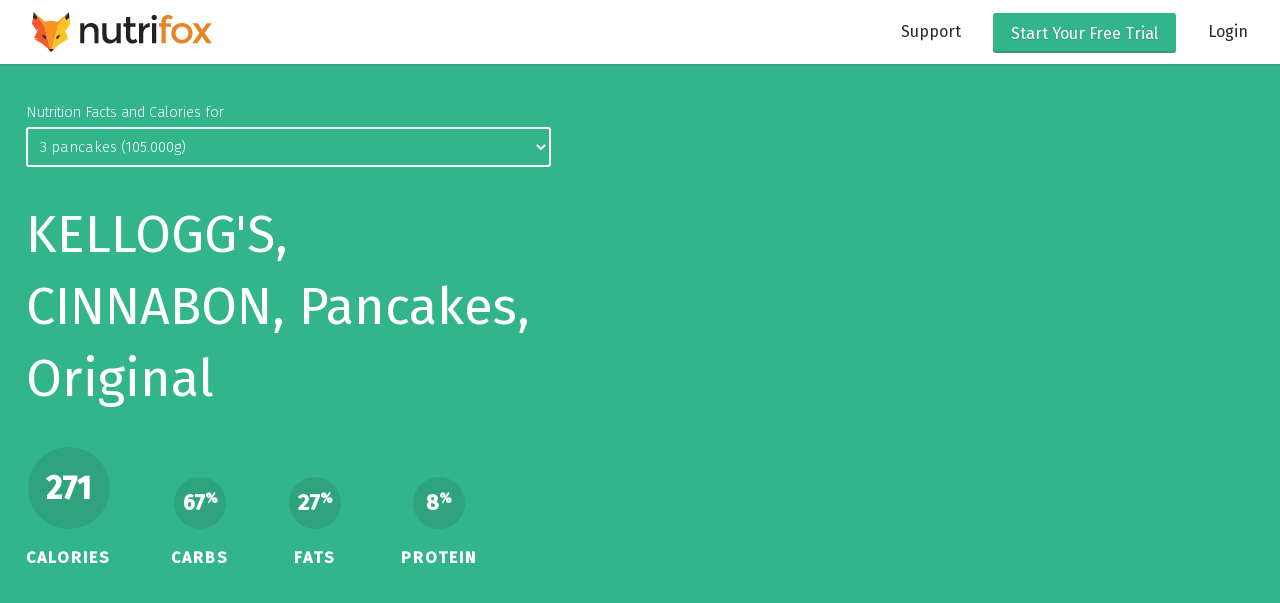

--- FILE ---
content_type: text/html; charset=UTF-8
request_url: https://nutrifox.com/nutrition/kelloggs-cinnabon-pancakes-original
body_size: 4466
content:
<!DOCTYPE html>
<html lang="en">
<head>
    <title>Nutrition Facts and Calories for KELLOGG&#039;S, CINNABON, Pancakes, Original</title>
    <meta charset="utf-8">
    <meta http-equiv="X-UA-Compatible" content="IE=edge">
    <meta name="viewport" content="width=device-width, initial-scale=1">
    <meta name="description" content="There are 271 calories in a 3 pancakes (105.000g) serving size of KELLOGG&#039;S, CINNABON, Pancakes, Original. The calorie breakdown is 27% fat, 67% carbs, and 8% protein.">
    <meta name="p:domain_verify" content="bb2febc5eebc799a9159e98c085b0e05"/>
    <link rel="apple-touch-icon" sizes="57x57" href="/apple-touch-icon-57x57.png">
    <link rel="apple-touch-icon" sizes="60x60" href="/apple-touch-icon-60x60.png">
    <link rel="apple-touch-icon" sizes="72x72" href="/apple-touch-icon-72x72.png">
    <link rel="apple-touch-icon" sizes="76x76" href="/apple-touch-icon-76x76.png">
    <link rel="apple-touch-icon" sizes="114x114" href="/apple-touch-icon-114x114.png">
    <link rel="apple-touch-icon" sizes="120x120" href="/apple-touch-icon-120x120.png">
    <link rel="apple-touch-icon" sizes="144x144" href="/apple-touch-icon-144x144.png">
    <link rel="apple-touch-icon" sizes="152x152" href="/apple-touch-icon-152x152.png">
    <link rel="apple-touch-icon" sizes="180x180" href="/apple-touch-icon-180x180.png">
    <link rel="icon" type="image/png" href="/favicon-32x32.png" sizes="32x32">
    <link rel="icon" type="image/png" href="/android-chrome-192x192.png" sizes="192x192">
    <link rel="icon" type="image/png" href="/favicon-96x96.png" sizes="96x96">
    <link rel="icon" type="image/png" href="/favicon-16x16.png" sizes="16x16">
    <link rel="manifest" href="/manifest.json">
    <link rel="mask-icon" href="/safari-pinned-tab.svg" color="#5bbad5">
    <meta name="msapplication-TileColor" content="#da532c">
    <meta name="msapplication-TileImage" content="/mstile-144x144.png">
    <meta name="theme-color" content="#ffffff">
        <!-- Google tag (gtag.js) -->
    <script async src="https://www.googletagmanager.com/gtag/js?id=UA-76633759-1"></script>
    <script>
    window.dataLayer = window.dataLayer || [];
    function gtag(){dataLayer.push(arguments);}
    gtag('js', new Date());
    gtag('config', 'UA-76633759-1');
    </script>
    
    
    <link href='https://fonts.googleapis.com/css?family=Fira+Sans:400,300,300italic,500,500italic,400italic|Montserrat:700' rel='stylesheet' type='text/css'>
    <link href="/css/app.css?id=6e5d3a39a71fb63eba575cb2f447483a" rel="stylesheet">
    <script>var preload = false</script>
    <script>
        window.Laravel = {"csrfToken":"2ameLSWF3cFf7M7ZZYzaBa2yr6qubJffNL260iZV","currentUserId":null}    </script>
        </head>

<body class="marketing nutrition">
    <div id="app">
        <flash-message ref="flash"
            success=""
            error="">
        </flash-message>
        <nav class="nav-main">
            <a href="/" class="brand-logo"><svg xmlns="http://www.w3.org/2000/svg" viewBox="0 0 247.6 55.5"><path fill="#FFC31F" d="M52.8 16.6l-1.2-8.7-4.4 3.5-2-4.4-9.3 11.9-9.5 36.5S38.1 41.7 50.5 38c0 0-3.3-.5-6.5.2 0 0 3.2-1.5 5.6-2l-5.4-13.6 2.2 3.4 6.4-9.4z" class="middle"/><path fill="#272626" d="M51.6 7.9l-1-7.8L45.2 7l2 4.3"/><path fill="#F15B2B" d="M16.9 18.8l-9.3-12-2.1 4.5-4.3-3.4L0 16.5l6.3 9.2 2.6-3.2-6 13.5c2.4.5 5.8 2 5.8 2-3.1-.7-6.5-.2-6.5-.2 12.4 3.8 24 17.5 24 17.5l-9.3-36.5z" class="left-side"/><path fill="#272626" d="M7.6 6.9L2.3 0 1.2 7.9l4.3 3.4m13.8 26.5l-.5-4-5.4-2.8 3.1 5.6"/><path fill="#F89521" d="M35.5 13.4l-9.1-1.2-9.1 1.1L2.3 0l14.6 18.8 9.3 36.6h.1l9.5-36.5L50.6.1" class="right-side"/><path fill="#272626" d="M33.4 37.8l.4-4 5.5-2.7-3.2 5.6m-9.8 14.6h-3.9l3.9 4.2 3.9-4.2"/><path id="nutri" fill="#222" d="M72 28.3v14.9h-5.8V15.7H72v5c.9-1.7 2.2-3 3.9-4 1.6-1 3.4-1.5 5.3-1.5 3.1 0 5.6 1 7.5 2.9 1.9 1.9 2.9 4.7 2.9 8.2v16.9h-5.8V28.1c0-5.1-2.1-7.6-6.3-7.6-2 0-3.8.7-5.2 2-1.5 1.3-2.3 3.3-2.3 5.8zm44.4 2.3V15.7h5.8v27.6h-5.8v-5c-.9 1.7-2.2 3-3.9 4-1.6 1-3.4 1.5-5.3 1.5-3.1 0-5.6-1-7.5-2.9s-2.9-4.7-2.9-8.2v-17h5.8v15.2c0 5.1 2.1 7.6 6.3 7.6 2 0 3.8-.7 5.2-2 1.6-1.4 2.3-3.3 2.3-5.9zm18.8-10.2v14c0 1.3.3 2.4 1 3.1.7.8 1.7 1.2 2.9 1.2s2.4-.6 3.6-1.8l2.4 4.1c-2 1.8-4.3 2.8-6.8 2.8s-4.6-.9-6.3-2.6c-1.7-1.7-2.6-4-2.6-6.9V20.4h-3.5v-4.7h3.5V7h5.8v8.7h7.3v4.7h-7.3zm26.4.7c-2.9 0-5 .9-6.5 2.8s-2.2 4.4-2.2 7.5v11.8h-5.8V15.7h5.8v5.6c.9-1.7 2.2-3.1 3.8-4.3 1.6-1.1 3.3-1.7 5.1-1.7l.1 5.9c-.1-.1-.2-.1-.3-.1zm3.9-10.9c-.7-.7-1.1-1.6-1.1-2.6s.4-1.9 1.1-2.6c.7-.7 1.6-1.1 2.6-1.1s1.9.4 2.6 1.1c.7.7 1.1 1.6 1.1 2.6s-.4 1.9-1.1 2.6c-.7.7-1.6 1.1-2.6 1.1s-1.8-.4-2.6-1.1zm5.5 33.1h-5.8V15.7h5.8v27.6z"/><g fill="#E78524"><path d="M183.9 13.4v2.3h7.3v4.7h-7.3v22.9h-5.8V20.4h-3.5v-4.7h3.5v-2.1c0-2.9.9-5.2 2.6-6.9 1.7-1.7 3.9-2.6 6.3-2.6 2.5 0 4.7.9 6.8 2.7l-2.4 4.1c-1.1-1.2-2.3-1.8-3.6-1.8-1.2 0-2.2.4-2.9 1.2-.6.7-1 1.8-1 3.1zm32.7 26.2c-2.8 2.8-6.2 4.1-10.4 4.1s-7.6-1.4-10.4-4.1-4.2-6.1-4.2-10.1 1.4-7.3 4.2-10.1c2.8-2.7 6.2-4.1 10.4-4.1s7.6 1.4 10.4 4.1c2.8 2.8 4.2 6.1 4.2 10.1s-1.4 7.3-4.2 10.1zM200 36c1.6 1.7 3.7 2.5 6.3 2.5 2.5 0 4.6-.8 6.3-2.5 1.6-1.7 2.5-3.8 2.5-6.5s-.8-4.8-2.5-6.5c-1.6-1.7-3.7-2.5-6.3-2.5-2.5 0-4.6.8-6.3 2.5-1.6 1.7-2.5 3.8-2.5 6.5s.9 4.8 2.5 6.5z"/><path d="M228.2 15.7l5.9 9.1 6.1-9.1h6.9l-9.7 13.5 10.1 14.1h-7.2l-6.6-9.2-6.4 9.2h-6.8l9.8-14.1-9.3-13.5h7.2z"/></g></svg>
</a>
            <ul>
                <li><a href="https://blog.nutrifox.com/knowledge-base">Support</a></li>
    
            <li><a href="https://nutrifox.com/try"><button><span class="on-desktop">Start Your </span>Free Trial</button></a></li>
        <li><a href="https://nutrifox.com/login">Login</a></li>
                </ul>
            <a href="" class="toggle-panel"><svg xmlns="http://www.w3.org/2000/svg" width="36" height="36" viewBox="0 0 36 36"><path d="M4 27h28v-3H4v3zm0-8h28v-3H4v3zM4 8v3h28V8H4z"/></svg>
</a>
        </nav>
        <nav id="mobile-nav">
            <ul>
                <li><a href="/">Home</a></li>
                <li><a href="https://blog.nutrifox.com/knowledge-base">Support</a></li>
    
            <li><a href="https://nutrifox.com/try"><button><span class="on-desktop">Start Your </span>Free Trial</button></a></li>
        <li><a href="https://nutrifox.com/login">Login</a></li>
                </ul>
        </nav>
        
    <nutrition
        food-name="KELLOGG&#039;S, CINNABON, Pancakes, Original"
        food-footnotes="There are 271 calories in a 3 pancakes (105.000g) serving size of KELLOGG'S, CINNABON, Pancakes, Original. The calorie breakdown is 27% fat, 67% carbs, and 8% protein."
        :food-image="&quot;&quot;"
        food-calories='{"fat":27,"carbs":67,"protein":8}'
        :nutrition-data='[{"label":"3 pancakes (105.000g)","nutrients":{"PROCNT":{"value":5.25,"daily":10.5,"units":"g","label":"Protein","child":null},"FAT":{"value":8.085,"daily":10.365384615384617,"units":"g","label":"Total Fat","child":null},"CHOCDF":{"value":45.255,"daily":16.456363636363637,"units":"g","label":"Total Carbohydrate","child":null},"ENERC_KCAL":{"value":270.9,"daily":13.544999999999998,"units":"kcal","label":"Calories","child":null},"SUGAR":{"value":15.645,"daily":0,"units":"g","label":"Sugars","child":true},"FIBTG":{"value":1.155,"daily":4.125,"units":"g","label":"Dietary Fiber","child":true},"CA":{"value":79.8,"daily":6.138461538461539,"units":"mg","label":"Calcium","child":null},"FE":{"value":4.515,"daily":25.08333333333333,"units":"mg","label":"Iron","child":null},"MG":{"value":0,"daily":0,"units":"mg","label":"Magnesium","child":null},"P":{"value":199.5,"daily":15.959999999999999,"units":"mg","label":"Phosphorus","child":null},"K":{"value":52.5,"daily":1.1170212765957448,"units":"mg","label":"Potassium","child":null},"NA":{"value":478.8,"daily":20.817391304347826,"units":"mg","label":"Sodium","child":null},"ZN":{"value":0,"daily":0,"units":"mg","label":"Zinc","child":null},"VITA_RAE":{"value":300.3,"daily":33.36666666666667,"units":"\u00b5g","label":"Vitamin A","child":null},"TOCPHA":{"value":0,"daily":0,"units":"mg","label":"Vitamin E","child":null},"VITD":{"value":0,"daily":0,"units":"\u00b5g","label":"Vitamin D","child":null},"THIA":{"value":0.3045,"daily":25.375000000000004,"units":"mg","label":"Thiamin (B1)","child":null},"RIBF":{"value":0.336,"daily":25.846153846153847,"units":"mg","label":"Riboflavin (B2)","child":null},"NIA":{"value":3.99,"daily":24.9375,"units":"mg","label":"Niacin (B3)","child":null},"VITB6A":{"value":0.42,"daily":24.705882352941178,"units":"mg","label":"Vitamin B6","child":null},"FOL":{"value":59.85,"daily":14.9625,"units":"\u00b5g","label":"Folic Acid (B9)","child":null},"VITB12":{"value":1.155,"daily":48.125,"units":"\u00b5g","label":"Vitamin B12","child":null},"CHOLE":{"value":14.7,"daily":4.8999999999999995,"units":"mg","label":"Cholesterol","child":null},"FATRN":{"value":0.105,"daily":0,"units":"g","label":"Trans Fat","child":true},"FASAT":{"value":1.68,"daily":8.399999999999999,"units":"g","label":"Saturated Fat","child":true},"FAMS":{"value":1.785,"daily":0,"units":"g","label":"Monounsaturated Fat","child":true},"FAPU":{"value":3.78,"daily":0,"units":"g","label":"Polyunsaturated Fat","child":true}}},{"label":"100 grams","nutrients":{"PROCNT":{"value":5,"daily":10,"units":"g","label":"Protein","child":null},"FAT":{"value":7.7,"daily":9.871794871794872,"units":"g","label":"Total Fat","child":null},"CHOCDF":{"value":43.1,"daily":15.672727272727274,"units":"g","label":"Total Carbohydrate","child":null},"ENERC_KCAL":{"value":258,"daily":12.9,"units":"kcal","label":"Calories","child":null},"SUGAR":{"value":14.9,"daily":0,"units":"g","label":"Sugars","child":true},"FIBTG":{"value":1.1,"daily":3.9285714285714293,"units":"g","label":"Dietary Fiber","child":true},"CA":{"value":76,"daily":5.846153846153846,"units":"mg","label":"Calcium","child":null},"FE":{"value":4.3,"daily":23.888888888888886,"units":"mg","label":"Iron","child":null},"MG":{"value":0,"daily":0,"units":"mg","label":"Magnesium","child":null},"P":{"value":190,"daily":15.2,"units":"mg","label":"Phosphorus","child":null},"K":{"value":50,"daily":1.0638297872340425,"units":"mg","label":"Potassium","child":null},"NA":{"value":456,"daily":19.82608695652174,"units":"mg","label":"Sodium","child":null},"ZN":{"value":0,"daily":0,"units":"mg","label":"Zinc","child":null},"VITA_RAE":{"value":286,"daily":31.77777777777778,"units":"\u00b5g","label":"Vitamin A","child":null},"TOCPHA":{"value":0,"daily":0,"units":"mg","label":"Vitamin E","child":null},"VITD":{"value":0,"daily":0,"units":"\u00b5g","label":"Vitamin D","child":null},"THIA":{"value":0.29,"daily":24.166666666666668,"units":"mg","label":"Thiamin (B1)","child":null},"RIBF":{"value":0.32,"daily":24.615384615384613,"units":"mg","label":"Riboflavin (B2)","child":null},"NIA":{"value":3.8,"daily":23.75,"units":"mg","label":"Niacin (B3)","child":null},"VITB6A":{"value":0.4,"daily":23.529411764705884,"units":"mg","label":"Vitamin B6","child":null},"FOL":{"value":57,"daily":14.249999999999998,"units":"\u00b5g","label":"Folic Acid (B9)","child":null},"VITB12":{"value":1.1,"daily":45.833333333333336,"units":"\u00b5g","label":"Vitamin B12","child":null},"CHOLE":{"value":14,"daily":4.666666666666667,"units":"mg","label":"Cholesterol","child":null},"FATRN":{"value":0.1,"daily":0,"units":"g","label":"Trans Fat","child":true},"FASAT":{"value":1.6,"daily":8,"units":"g","label":"Saturated Fat","child":true},"FAMS":{"value":1.7,"daily":0,"units":"g","label":"Monounsaturated Fat","child":true},"FAPU":{"value":3.6,"daily":0,"units":"g","label":"Polyunsaturated Fat","child":true}}}]'
        :recipes='[]'
    ></nutrition>

    </div>
    <footer class="site-footer">
        <ul class="footer-nav">
            <li><a href="https://blog.nutrifox.com">Blog</a></li>
            <li><a href="/updates">Updates</a></li>
            <li><a href="http://www.shareasale.com/shareasale.cfm?merchantID=69860&storeID=2" target="_blank">Affiliates</a></li>
            <li><a href="/nutrition">Food Database</a></li>
            <li><a href="/privacy">Privacy Policy</a></li>
            <li><a href="/terms">Terms and Conditions</a></li>
            <li><a href="https://blog.nutrifox.com/contact">Contact Us</a></li>
        </ul>
        <p>&copy; Copyright 2026 Strategy11, LLC. All Rights Reserved.
    </footer>
        <script type="application/ld+json">
    {"@context":"http:\/\/schema.org\/","@type":"Dataset","name":"KELLOGG'S, CINNABON, Pancakes, Original","description":"There are 271 calories in a 3 pancakes (105.000g) serving size of KELLOGG'S, CINNABON, Pancakes, Original. The calorie breakdown is 27% fat, 67% carbs, and 8% protein.","url":"https:\/\/nutrifox.com\/nutrition\/kelloggs-cinnabon-pancakes-original","keywords":["Nutrition","KELLOGG'S, CINNABON, Pancakes, Original"],"variableMeasured":{"@type":"PropertyValue","name":"nutrition information","valueReference":[{"@type":"PropertyValue","name":"calories","value":270.9},{"@type":"PropertyValue","name":"fat","value":8.085}]},"creator":{"@type":"Organization","url":"https:\/\/ndb.nal.usda.gov\/ndb\/","name":"USDA Food Composition Database","contactPoint":{"@type":"ContactPoint","contactType":"customer service","telephone":"+301-504-0630","email":"ndlinfo@ars.usda.gov"}}}
    </script>
    <script src="https://js.stripe.com/v3/"></script>
    <script src="https://cdnjs.cloudflare.com/ajax/libs/jquery/2.1.4/jquery.min.js"></script>
    <script src="/js/extra.js?id=64af4a3da99be252494f8726d5649cef"></script>
    <script>var stripe = Stripe('pk_live_rlBv4JnlTcG9qCyZsSAKVD8N');</script>
                
    <script>
    $(document).ready(function(){
        $('#mobile-nav').scotchPanel({
            useCSS: false,
            containerSelector: 'body',
            direction: 'right',
            duration: 300,
            transition: 'ease',
            clickSelector: '.toggle-panel',
            distanceX: '70%',
            enableEscapeKey: true
        });
    });
    </script>
    <script src='https://www.dwin1.com/19038.js' type='text/javascript' defer='defer'></script>

<script>var Parsli = { nutrientSchema: {
    "macros": {
        "FAT": { "label": "Total Fat" },
        "FASAT": { "label": "Saturated Fat", "child": true },
        "FATRN": { "label": "Trans Fat", "child": true },
        "FAPU": { "label": "Polyunsaturated Fat", "child": true },
        "FAMS": { "label": "Monounsaturated Fat", "child": true },
        "CHOLE": { "label": "Cholesterol" },
        "NA": { "label": "Sodium" },
        "CHOCDF": { "label": "Total Carbohydrate" },
        "FIBTG": { "label": "Dietary Fiber", "child": true },
        "SUGAR": { "label": "Sugars", "child": true },
        "PROCNT": { "label": "Protein" }
    },
    "micros": {
        "VITA_RAE": { "label": "Vitamin A" },
        "VITC": { "label": "Vitamin C"},
        "CA": { "label": "Calcium" },
        "FE": { "label": "Iron" },
        "VITD": { "label": "Vitamin D" },
        "MG": { "label": "Magnesium" },
        "K": { "label": "Potassium" },
        "ZN": { "label": "Zinc" },
        "P": { "label": "Phosphorus" },
        "THIA": { "label": "Thiamin (B1)" },
        "RIBF": { "label": "Riboflavin (B2)" },
        "NIA": { "label": "Niacin (B3)" },
        "VITB6A": { "label": "Vitamin B6" },
        "FOL": { "label": "Folic Acid (B9)" },
        "VITB12": { "label": "Vitamin B12" },
        "TOCPHA": { "label": "Vitamin E" },
        "VITK1": { "label": "Vitamin K" }
    }
}
 };</script>
<script src="/js/main.js?id=923cf37d521c4622226c448166249343"></script>

</body>
</html>


--- FILE ---
content_type: application/javascript; charset=utf-8
request_url: https://nutrifox.com/js/main.js?id=923cf37d521c4622226c448166249343
body_size: 123943
content:
/*! For license information please see main.js.LICENSE.txt */
(()=>{var t,e={2505:(t,e,n)=>{t.exports=n(8015)},5592:(t,e,n)=>{"use strict";var r=n(9516),i=n(7522),o=n(3948),a=n(9106),s=n(9615),c=n(2012),u=n(4202),l=n(4896),f=n(5845),d=n(8563),p=n(5656);t.exports=function(t){return new Promise((function(e,n){var h,v=t.data,g=t.headers,m=t.responseType;function y(){t.cancelToken&&t.cancelToken.unsubscribe(h),t.signal&&t.signal.removeEventListener("abort",h)}r.isFormData(v)&&r.isStandardBrowserEnv()&&delete g["Content-Type"];var b=new XMLHttpRequest;if(t.auth){var _=t.auth.username||"",w=t.auth.password?unescape(encodeURIComponent(t.auth.password)):"";g.Authorization="Basic "+btoa(_+":"+w)}var x=s(t.baseURL,t.url);function C(){if(b){var r="getAllResponseHeaders"in b?c(b.getAllResponseHeaders()):null,o={data:m&&"text"!==m&&"json"!==m?b.response:b.responseText,status:b.status,statusText:b.statusText,headers:r,config:t,request:b};i((function(t){e(t),y()}),(function(t){n(t),y()}),o),b=null}}if(b.open(t.method.toUpperCase(),a(x,t.params,t.paramsSerializer),!0),b.timeout=t.timeout,"onloadend"in b?b.onloadend=C:b.onreadystatechange=function(){b&&4===b.readyState&&(0!==b.status||b.responseURL&&0===b.responseURL.indexOf("file:"))&&setTimeout(C)},b.onabort=function(){b&&(n(new f("Request aborted",f.ECONNABORTED,t,b)),b=null)},b.onerror=function(){n(new f("Network Error",f.ERR_NETWORK,t,b,b)),b=null},b.ontimeout=function(){var e=t.timeout?"timeout of "+t.timeout+"ms exceeded":"timeout exceeded",r=t.transitional||l;t.timeoutErrorMessage&&(e=t.timeoutErrorMessage),n(new f(e,r.clarifyTimeoutError?f.ETIMEDOUT:f.ECONNABORTED,t,b)),b=null},r.isStandardBrowserEnv()){var S=(t.withCredentials||u(x))&&t.xsrfCookieName?o.read(t.xsrfCookieName):void 0;S&&(g[t.xsrfHeaderName]=S)}"setRequestHeader"in b&&r.forEach(g,(function(t,e){void 0===v&&"content-type"===e.toLowerCase()?delete g[e]:b.setRequestHeader(e,t)})),r.isUndefined(t.withCredentials)||(b.withCredentials=!!t.withCredentials),m&&"json"!==m&&(b.responseType=t.responseType),"function"==typeof t.onDownloadProgress&&b.addEventListener("progress",t.onDownloadProgress),"function"==typeof t.onUploadProgress&&b.upload&&b.upload.addEventListener("progress",t.onUploadProgress),(t.cancelToken||t.signal)&&(h=function(t){b&&(n(!t||t&&t.type?new d:t),b.abort(),b=null)},t.cancelToken&&t.cancelToken.subscribe(h),t.signal&&(t.signal.aborted?h():t.signal.addEventListener("abort",h))),v||(v=null);var E=p(x);E&&-1===["http","https","file"].indexOf(E)?n(new f("Unsupported protocol "+E+":",f.ERR_BAD_REQUEST,t)):b.send(v)}))}},8015:(t,e,n)=>{"use strict";var r=n(9516),i=n(9012),o=n(5155),a=n(5343);var s=function t(e){var n=new o(e),s=i(o.prototype.request,n);return r.extend(s,o.prototype,n),r.extend(s,n),s.create=function(n){return t(a(e,n))},s}(n(7412));s.Axios=o,s.CanceledError=n(8563),s.CancelToken=n(3191),s.isCancel=n(3864),s.VERSION=n(9641).version,s.toFormData=n(6440),s.AxiosError=n(5845),s.Cancel=s.CanceledError,s.all=function(t){return Promise.all(t)},s.spread=n(7980),s.isAxiosError=n(5019),t.exports=s,t.exports.default=s},3191:(t,e,n)=>{"use strict";var r=n(8563);function i(t){if("function"!=typeof t)throw new TypeError("executor must be a function.");var e;this.promise=new Promise((function(t){e=t}));var n=this;this.promise.then((function(t){if(n._listeners){var e,r=n._listeners.length;for(e=0;e<r;e++)n._listeners[e](t);n._listeners=null}})),this.promise.then=function(t){var e,r=new Promise((function(t){n.subscribe(t),e=t})).then(t);return r.cancel=function(){n.unsubscribe(e)},r},t((function(t){n.reason||(n.reason=new r(t),e(n.reason))}))}i.prototype.throwIfRequested=function(){if(this.reason)throw this.reason},i.prototype.subscribe=function(t){this.reason?t(this.reason):this._listeners?this._listeners.push(t):this._listeners=[t]},i.prototype.unsubscribe=function(t){if(this._listeners){var e=this._listeners.indexOf(t);-1!==e&&this._listeners.splice(e,1)}},i.source=function(){var t;return{token:new i((function(e){t=e})),cancel:t}},t.exports=i},8563:(t,e,n)=>{"use strict";var r=n(5845);function i(t){r.call(this,null==t?"canceled":t,r.ERR_CANCELED),this.name="CanceledError"}n(9516).inherits(i,r,{__CANCEL__:!0}),t.exports=i},3864:t=>{"use strict";t.exports=function(t){return!(!t||!t.__CANCEL__)}},5155:(t,e,n)=>{"use strict";var r=n(9516),i=n(9106),o=n(3471),a=n(4490),s=n(5343),c=n(9615),u=n(4841),l=u.validators;function f(t){this.defaults=t,this.interceptors={request:new o,response:new o}}f.prototype.request=function(t,e){"string"==typeof t?(e=e||{}).url=t:e=t||{},(e=s(this.defaults,e)).method?e.method=e.method.toLowerCase():this.defaults.method?e.method=this.defaults.method.toLowerCase():e.method="get";var n=e.transitional;void 0!==n&&u.assertOptions(n,{silentJSONParsing:l.transitional(l.boolean),forcedJSONParsing:l.transitional(l.boolean),clarifyTimeoutError:l.transitional(l.boolean)},!1);var r=[],i=!0;this.interceptors.request.forEach((function(t){"function"==typeof t.runWhen&&!1===t.runWhen(e)||(i=i&&t.synchronous,r.unshift(t.fulfilled,t.rejected))}));var o,c=[];if(this.interceptors.response.forEach((function(t){c.push(t.fulfilled,t.rejected)})),!i){var f=[a,void 0];for(Array.prototype.unshift.apply(f,r),f=f.concat(c),o=Promise.resolve(e);f.length;)o=o.then(f.shift(),f.shift());return o}for(var d=e;r.length;){var p=r.shift(),h=r.shift();try{d=p(d)}catch(t){h(t);break}}try{o=a(d)}catch(t){return Promise.reject(t)}for(;c.length;)o=o.then(c.shift(),c.shift());return o},f.prototype.getUri=function(t){t=s(this.defaults,t);var e=c(t.baseURL,t.url);return i(e,t.params,t.paramsSerializer)},r.forEach(["delete","get","head","options"],(function(t){f.prototype[t]=function(e,n){return this.request(s(n||{},{method:t,url:e,data:(n||{}).data}))}})),r.forEach(["post","put","patch"],(function(t){function e(e){return function(n,r,i){return this.request(s(i||{},{method:t,headers:e?{"Content-Type":"multipart/form-data"}:{},url:n,data:r}))}}f.prototype[t]=e(),f.prototype[t+"Form"]=e(!0)})),t.exports=f},5845:(t,e,n)=>{"use strict";var r=n(9516);function i(t,e,n,r,i){Error.call(this),this.message=t,this.name="AxiosError",e&&(this.code=e),n&&(this.config=n),r&&(this.request=r),i&&(this.response=i)}r.inherits(i,Error,{toJSON:function(){return{message:this.message,name:this.name,description:this.description,number:this.number,fileName:this.fileName,lineNumber:this.lineNumber,columnNumber:this.columnNumber,stack:this.stack,config:this.config,code:this.code,status:this.response&&this.response.status?this.response.status:null}}});var o=i.prototype,a={};["ERR_BAD_OPTION_VALUE","ERR_BAD_OPTION","ECONNABORTED","ETIMEDOUT","ERR_NETWORK","ERR_FR_TOO_MANY_REDIRECTS","ERR_DEPRECATED","ERR_BAD_RESPONSE","ERR_BAD_REQUEST","ERR_CANCELED"].forEach((function(t){a[t]={value:t}})),Object.defineProperties(i,a),Object.defineProperty(o,"isAxiosError",{value:!0}),i.from=function(t,e,n,a,s,c){var u=Object.create(o);return r.toFlatObject(t,u,(function(t){return t!==Error.prototype})),i.call(u,t.message,e,n,a,s),u.name=t.name,c&&Object.assign(u,c),u},t.exports=i},3471:(t,e,n)=>{"use strict";var r=n(9516);function i(){this.handlers=[]}i.prototype.use=function(t,e,n){return this.handlers.push({fulfilled:t,rejected:e,synchronous:!!n&&n.synchronous,runWhen:n?n.runWhen:null}),this.handlers.length-1},i.prototype.eject=function(t){this.handlers[t]&&(this.handlers[t]=null)},i.prototype.forEach=function(t){r.forEach(this.handlers,(function(e){null!==e&&t(e)}))},t.exports=i},9615:(t,e,n)=>{"use strict";var r=n(9137),i=n(4680);t.exports=function(t,e){return t&&!r(e)?i(t,e):e}},4490:(t,e,n)=>{"use strict";var r=n(9516),i=n(2881),o=n(3864),a=n(7412),s=n(8563);function c(t){if(t.cancelToken&&t.cancelToken.throwIfRequested(),t.signal&&t.signal.aborted)throw new s}t.exports=function(t){return c(t),t.headers=t.headers||{},t.data=i.call(t,t.data,t.headers,t.transformRequest),t.headers=r.merge(t.headers.common||{},t.headers[t.method]||{},t.headers),r.forEach(["delete","get","head","post","put","patch","common"],(function(e){delete t.headers[e]})),(t.adapter||a.adapter)(t).then((function(e){return c(t),e.data=i.call(t,e.data,e.headers,t.transformResponse),e}),(function(e){return o(e)||(c(t),e&&e.response&&(e.response.data=i.call(t,e.response.data,e.response.headers,t.transformResponse))),Promise.reject(e)}))}},5343:(t,e,n)=>{"use strict";var r=n(9516);t.exports=function(t,e){e=e||{};var n={};function i(t,e){return r.isPlainObject(t)&&r.isPlainObject(e)?r.merge(t,e):r.isPlainObject(e)?r.merge({},e):r.isArray(e)?e.slice():e}function o(n){return r.isUndefined(e[n])?r.isUndefined(t[n])?void 0:i(void 0,t[n]):i(t[n],e[n])}function a(t){if(!r.isUndefined(e[t]))return i(void 0,e[t])}function s(n){return r.isUndefined(e[n])?r.isUndefined(t[n])?void 0:i(void 0,t[n]):i(void 0,e[n])}function c(n){return n in e?i(t[n],e[n]):n in t?i(void 0,t[n]):void 0}var u={url:a,method:a,data:a,baseURL:s,transformRequest:s,transformResponse:s,paramsSerializer:s,timeout:s,timeoutMessage:s,withCredentials:s,adapter:s,responseType:s,xsrfCookieName:s,xsrfHeaderName:s,onUploadProgress:s,onDownloadProgress:s,decompress:s,maxContentLength:s,maxBodyLength:s,beforeRedirect:s,transport:s,httpAgent:s,httpsAgent:s,cancelToken:s,socketPath:s,responseEncoding:s,validateStatus:c};return r.forEach(Object.keys(t).concat(Object.keys(e)),(function(t){var e=u[t]||o,i=e(t);r.isUndefined(i)&&e!==c||(n[t]=i)})),n}},7522:(t,e,n)=>{"use strict";var r=n(5845);t.exports=function(t,e,n){var i=n.config.validateStatus;n.status&&i&&!i(n.status)?e(new r("Request failed with status code "+n.status,[r.ERR_BAD_REQUEST,r.ERR_BAD_RESPONSE][Math.floor(n.status/100)-4],n.config,n.request,n)):t(n)}},2881:(t,e,n)=>{"use strict";var r=n(9516),i=n(7412);t.exports=function(t,e,n){var o=this||i;return r.forEach(n,(function(n){t=n.call(o,t,e)})),t}},7412:(t,e,n)=>{"use strict";var r=n(5606),i=n(9516),o=n(7018),a=n(5845),s=n(4896),c=n(6440),u={"Content-Type":"application/x-www-form-urlencoded"};function l(t,e){!i.isUndefined(t)&&i.isUndefined(t["Content-Type"])&&(t["Content-Type"]=e)}var f,d={transitional:s,adapter:(("undefined"!=typeof XMLHttpRequest||void 0!==r&&"[object process]"===Object.prototype.toString.call(r))&&(f=n(5592)),f),transformRequest:[function(t,e){if(o(e,"Accept"),o(e,"Content-Type"),i.isFormData(t)||i.isArrayBuffer(t)||i.isBuffer(t)||i.isStream(t)||i.isFile(t)||i.isBlob(t))return t;if(i.isArrayBufferView(t))return t.buffer;if(i.isURLSearchParams(t))return l(e,"application/x-www-form-urlencoded;charset=utf-8"),t.toString();var n,r=i.isObject(t),a=e&&e["Content-Type"];if((n=i.isFileList(t))||r&&"multipart/form-data"===a){var s=this.env&&this.env.FormData;return c(n?{"files[]":t}:t,s&&new s)}return r||"application/json"===a?(l(e,"application/json"),function(t,e,n){if(i.isString(t))try{return(e||JSON.parse)(t),i.trim(t)}catch(t){if("SyntaxError"!==t.name)throw t}return(n||JSON.stringify)(t)}(t)):t}],transformResponse:[function(t){var e=this.transitional||d.transitional,n=e&&e.silentJSONParsing,r=e&&e.forcedJSONParsing,o=!n&&"json"===this.responseType;if(o||r&&i.isString(t)&&t.length)try{return JSON.parse(t)}catch(t){if(o){if("SyntaxError"===t.name)throw a.from(t,a.ERR_BAD_RESPONSE,this,null,this.response);throw t}}return t}],timeout:0,xsrfCookieName:"XSRF-TOKEN",xsrfHeaderName:"X-XSRF-TOKEN",maxContentLength:-1,maxBodyLength:-1,env:{FormData:n(1534)},validateStatus:function(t){return t>=200&&t<300},headers:{common:{Accept:"application/json, text/plain, */*"}}};i.forEach(["delete","get","head"],(function(t){d.headers[t]={}})),i.forEach(["post","put","patch"],(function(t){d.headers[t]=i.merge(u)})),t.exports=d},4896:t=>{"use strict";t.exports={silentJSONParsing:!0,forcedJSONParsing:!0,clarifyTimeoutError:!1}},9641:t=>{t.exports={version:"0.27.2"}},9012:t=>{"use strict";t.exports=function(t,e){return function(){for(var n=new Array(arguments.length),r=0;r<n.length;r++)n[r]=arguments[r];return t.apply(e,n)}}},9106:(t,e,n)=>{"use strict";var r=n(9516);function i(t){return encodeURIComponent(t).replace(/%3A/gi,":").replace(/%24/g,"$").replace(/%2C/gi,",").replace(/%20/g,"+").replace(/%5B/gi,"[").replace(/%5D/gi,"]")}t.exports=function(t,e,n){if(!e)return t;var o;if(n)o=n(e);else if(r.isURLSearchParams(e))o=e.toString();else{var a=[];r.forEach(e,(function(t,e){null!=t&&(r.isArray(t)?e+="[]":t=[t],r.forEach(t,(function(t){r.isDate(t)?t=t.toISOString():r.isObject(t)&&(t=JSON.stringify(t)),a.push(i(e)+"="+i(t))})))})),o=a.join("&")}if(o){var s=t.indexOf("#");-1!==s&&(t=t.slice(0,s)),t+=(-1===t.indexOf("?")?"?":"&")+o}return t}},4680:t=>{"use strict";t.exports=function(t,e){return e?t.replace(/\/+$/,"")+"/"+e.replace(/^\/+/,""):t}},3948:(t,e,n)=>{"use strict";var r=n(9516);t.exports=r.isStandardBrowserEnv()?{write:function(t,e,n,i,o,a){var s=[];s.push(t+"="+encodeURIComponent(e)),r.isNumber(n)&&s.push("expires="+new Date(n).toGMTString()),r.isString(i)&&s.push("path="+i),r.isString(o)&&s.push("domain="+o),!0===a&&s.push("secure"),document.cookie=s.join("; ")},read:function(t){var e=document.cookie.match(new RegExp("(^|;\\s*)("+t+")=([^;]*)"));return e?decodeURIComponent(e[3]):null},remove:function(t){this.write(t,"",Date.now()-864e5)}}:{write:function(){},read:function(){return null},remove:function(){}}},9137:t=>{"use strict";t.exports=function(t){return/^([a-z][a-z\d+\-.]*:)?\/\//i.test(t)}},5019:(t,e,n)=>{"use strict";var r=n(9516);t.exports=function(t){return r.isObject(t)&&!0===t.isAxiosError}},4202:(t,e,n)=>{"use strict";var r=n(9516);t.exports=r.isStandardBrowserEnv()?function(){var t,e=/(msie|trident)/i.test(navigator.userAgent),n=document.createElement("a");function i(t){var r=t;return e&&(n.setAttribute("href",r),r=n.href),n.setAttribute("href",r),{href:n.href,protocol:n.protocol?n.protocol.replace(/:$/,""):"",host:n.host,search:n.search?n.search.replace(/^\?/,""):"",hash:n.hash?n.hash.replace(/^#/,""):"",hostname:n.hostname,port:n.port,pathname:"/"===n.pathname.charAt(0)?n.pathname:"/"+n.pathname}}return t=i(window.location.href),function(e){var n=r.isString(e)?i(e):e;return n.protocol===t.protocol&&n.host===t.host}}():function(){return!0}},7018:(t,e,n)=>{"use strict";var r=n(9516);t.exports=function(t,e){r.forEach(t,(function(n,r){r!==e&&r.toUpperCase()===e.toUpperCase()&&(t[e]=n,delete t[r])}))}},1534:t=>{t.exports=null},2012:(t,e,n)=>{"use strict";var r=n(9516),i=["age","authorization","content-length","content-type","etag","expires","from","host","if-modified-since","if-unmodified-since","last-modified","location","max-forwards","proxy-authorization","referer","retry-after","user-agent"];t.exports=function(t){var e,n,o,a={};return t?(r.forEach(t.split("\n"),(function(t){if(o=t.indexOf(":"),e=r.trim(t.substr(0,o)).toLowerCase(),n=r.trim(t.substr(o+1)),e){if(a[e]&&i.indexOf(e)>=0)return;a[e]="set-cookie"===e?(a[e]?a[e]:[]).concat([n]):a[e]?a[e]+", "+n:n}})),a):a}},5656:t=>{"use strict";t.exports=function(t){var e=/^([-+\w]{1,25})(:?\/\/|:)/.exec(t);return e&&e[1]||""}},7980:t=>{"use strict";t.exports=function(t){return function(e){return t.apply(null,e)}}},6440:(t,e,n)=>{"use strict";var r=n(8287).hp,i=n(9516);t.exports=function(t,e){e=e||new FormData;var n=[];function o(t){return null===t?"":i.isDate(t)?t.toISOString():i.isArrayBuffer(t)||i.isTypedArray(t)?"function"==typeof Blob?new Blob([t]):r.from(t):t}return function t(r,a){if(i.isPlainObject(r)||i.isArray(r)){if(-1!==n.indexOf(r))throw Error("Circular reference detected in "+a);n.push(r),i.forEach(r,(function(n,r){if(!i.isUndefined(n)){var s,c=a?a+"."+r:r;if(n&&!a&&"object"==typeof n)if(i.endsWith(r,"{}"))n=JSON.stringify(n);else if(i.endsWith(r,"[]")&&(s=i.toArray(n)))return void s.forEach((function(t){!i.isUndefined(t)&&e.append(c,o(t))}));t(n,c)}})),n.pop()}else e.append(a,o(r))}(t),e}},4841:(t,e,n)=>{"use strict";var r=n(9641).version,i=n(5845),o={};["object","boolean","number","function","string","symbol"].forEach((function(t,e){o[t]=function(n){return typeof n===t||"a"+(e<1?"n ":" ")+t}}));var a={};o.transitional=function(t,e,n){function o(t,e){return"[Axios v"+r+"] Transitional option '"+t+"'"+e+(n?". "+n:"")}return function(n,r,s){if(!1===t)throw new i(o(r," has been removed"+(e?" in "+e:"")),i.ERR_DEPRECATED);return e&&!a[r]&&(a[r]=!0,console.warn(o(r," has been deprecated since v"+e+" and will be removed in the near future"))),!t||t(n,r,s)}},t.exports={assertOptions:function(t,e,n){if("object"!=typeof t)throw new i("options must be an object",i.ERR_BAD_OPTION_VALUE);for(var r=Object.keys(t),o=r.length;o-- >0;){var a=r[o],s=e[a];if(s){var c=t[a],u=void 0===c||s(c,a,t);if(!0!==u)throw new i("option "+a+" must be "+u,i.ERR_BAD_OPTION_VALUE)}else if(!0!==n)throw new i("Unknown option "+a,i.ERR_BAD_OPTION)}},validators:o}},9516:(t,e,n)=>{"use strict";var r,i=n(9012),o=Object.prototype.toString,a=(r=Object.create(null),function(t){var e=o.call(t);return r[e]||(r[e]=e.slice(8,-1).toLowerCase())});function s(t){return t=t.toLowerCase(),function(e){return a(e)===t}}function c(t){return Array.isArray(t)}function u(t){return void 0===t}var l=s("ArrayBuffer");function f(t){return null!==t&&"object"==typeof t}function d(t){if("object"!==a(t))return!1;var e=Object.getPrototypeOf(t);return null===e||e===Object.prototype}var p=s("Date"),h=s("File"),v=s("Blob"),g=s("FileList");function m(t){return"[object Function]"===o.call(t)}var y=s("URLSearchParams");function b(t,e){if(null!=t)if("object"!=typeof t&&(t=[t]),c(t))for(var n=0,r=t.length;n<r;n++)e.call(null,t[n],n,t);else for(var i in t)Object.prototype.hasOwnProperty.call(t,i)&&e.call(null,t[i],i,t)}var _,w=(_="undefined"!=typeof Uint8Array&&Object.getPrototypeOf(Uint8Array),function(t){return _&&t instanceof _});t.exports={isArray:c,isArrayBuffer:l,isBuffer:function(t){return null!==t&&!u(t)&&null!==t.constructor&&!u(t.constructor)&&"function"==typeof t.constructor.isBuffer&&t.constructor.isBuffer(t)},isFormData:function(t){var e="[object FormData]";return t&&("function"==typeof FormData&&t instanceof FormData||o.call(t)===e||m(t.toString)&&t.toString()===e)},isArrayBufferView:function(t){return"undefined"!=typeof ArrayBuffer&&ArrayBuffer.isView?ArrayBuffer.isView(t):t&&t.buffer&&l(t.buffer)},isString:function(t){return"string"==typeof t},isNumber:function(t){return"number"==typeof t},isObject:f,isPlainObject:d,isUndefined:u,isDate:p,isFile:h,isBlob:v,isFunction:m,isStream:function(t){return f(t)&&m(t.pipe)},isURLSearchParams:y,isStandardBrowserEnv:function(){return("undefined"==typeof navigator||"ReactNative"!==navigator.product&&"NativeScript"!==navigator.product&&"NS"!==navigator.product)&&("undefined"!=typeof window&&"undefined"!=typeof document)},forEach:b,merge:function t(){var e={};function n(n,r){d(e[r])&&d(n)?e[r]=t(e[r],n):d(n)?e[r]=t({},n):c(n)?e[r]=n.slice():e[r]=n}for(var r=0,i=arguments.length;r<i;r++)b(arguments[r],n);return e},extend:function(t,e,n){return b(e,(function(e,r){t[r]=n&&"function"==typeof e?i(e,n):e})),t},trim:function(t){return t.trim?t.trim():t.replace(/^\s+|\s+$/g,"")},stripBOM:function(t){return 65279===t.charCodeAt(0)&&(t=t.slice(1)),t},inherits:function(t,e,n,r){t.prototype=Object.create(e.prototype,r),t.prototype.constructor=t,n&&Object.assign(t.prototype,n)},toFlatObject:function(t,e,n){var r,i,o,a={};e=e||{};do{for(i=(r=Object.getOwnPropertyNames(t)).length;i-- >0;)a[o=r[i]]||(e[o]=t[o],a[o]=!0);t=Object.getPrototypeOf(t)}while(t&&(!n||n(t,e))&&t!==Object.prototype);return e},kindOf:a,kindOfTest:s,endsWith:function(t,e,n){t=String(t),(void 0===n||n>t.length)&&(n=t.length),n-=e.length;var r=t.indexOf(e,n);return-1!==r&&r===n},toArray:function(t){if(!t)return null;var e=t.length;if(u(e))return null;for(var n=new Array(e);e-- >0;)n[e]=t[e];return n},isTypedArray:w,isFileList:g}},3038:(t,e,n)=>{"use strict";n.d(e,{A:()=>w});var r=n(7612),i=n.n(r),o=n(8156),a=n.n(o),s=n(1448),c=n.n(s),u=n(5950),l=n.n(u),f=n(9859),d=n.n(f),p=n(5287),h=n.n(p),v=n(866),g=n.n(v),m=n(5364),y=n.n(m),b=n(6944),_=n.n(b);const w={props:{recipe:{type:Object,required:!1,default:function(){return preloaded.recipe}}},computed:{activeMacros:function(){var t=this;return i()(this.macrosSchema,(function(e){return t.isVisible(e)}))},activeMicros:function(){var t=this;return i()(this.microsSchema,(function(e){return t.isVisible(e)}))},macros:function(){return h()(this.recipe.settings.nutrients,l()(Parsli.nutrientSchema.macros))},micros:function(){return h()(this.recipe.settings.nutrients,l()(Parsli.nutrientSchema.micros))},macrosSchema:function(){return l()(Parsli.nutrientSchema.macros)},microsSchema:function(){return l()(Parsli.nutrientSchema.micros)},nutrientsSchema:function(){return y()({},Parsli.nutrientSchema.macros,Parsli.nutrientSchema.micros)},isEmbedded:function(){return this.$parent===this.$root},isOddNumberOfNutrients:function(){var t=this.micros.length+this.macros.length;return 1==Math.abs(t%2)},attributionLink:function(){return this.recipe.settings.user_settings&&this.recipe.settings.user_settings.affiliate_id?"http://www.shareasale.com/r.cfm?b=876260&u="+this.recipe.settings.user_settings.affiliate_id+"&m=69860&storeID=2":"https://nutrifox.com/?utm_source=embed&utm_medium=badge"}},mounted:function(){var t=this;this.$nextTick((function(){t.isEmbedded&&t.resizeEmbed()}))},methods:{isVisible:function(t){return c()(g()(this.recipe.settings.nutrients),t)},isChild:function(t){return c()(this.nutrientsSchema[t],"child")},getNutrient:function(t){return a()(this.recipe.nutrients,t)},getNutrientPerServing:function(t){var e=this.getNutrient(t);return e?_()(e.quantity/this.recipe.servings,1)+e.unit:"0g"},getDaily:function(t){return a()(this.getNutrient(t),"daily",0)},getDailyPerServing:function(t){return _()(this.getDaily(t)/this.recipe.servings)},showDaily:function(t){return!d()(["FASAT","FATRN","FAPU","SUGAR"],t)},resizeEmbed:function(){window.parent.postMessage(JSON.stringify({event:"setHeight",recipeId:this.recipe.id,height:this.getHeight()}),"*")},getHeight:function(){return document.querySelector(".label-wrapper")?document.querySelector(".label-wrapper").getBoundingClientRect().height:400},nutrientLabel:function(t){return this.nutrientsSchema[t].label}}}},743:(t,e,n)=>{"use strict";n.d(e,{A:()=>r});const r={mixins:[n(1074).A]}},6794:(t,e,n)=>{"use strict";n.d(e,{A:()=>r});const r={mixins:[n(8039).A]}},788:(t,e,n)=>{"use strict";n.d(e,{A:()=>a});var r=n(1074),i=n(2193),o=n.n(i);const a={mixins:[r.A],mounted:function(){this.$nextTick((function(){this.resizeEmbedExtended(),window.addEventListener("resize",this.resizeEmbedExtended),void 0!==document.fonts&&document.fonts.ready.then(this.resizeEmbedExtended)}))},computed:{brandColor:function(){var t="723f5f";return o()(this.recipe.settings.user_settings)||o()(this.recipe.settings.user_settings.brand_color)||(t=this.recipe.settings.user_settings.brand_color),"#"===t.charAt(0)?t:"#"+t},brandIsLight:function(){return this.isLight(this.brandColor)},brandIsDark:function(){return!this.isLight(this.brandColor)},headerTextColor:function(){return this.brandIsLight?"#515151":"#ffffff"},bodyTextColor:function(){return this.brandIsLight?"#515151":this.brandColor}},methods:{resizeEmbedExtended:function(){if(window.self!==window.top){var t="two-column-display";document.body.offsetWidth>420&&-1===document.body.className.indexOf(t)?document.body.className+=" "+t:document.body.offsetWidth<=420&&-1!==document.body.className.indexOf(t)&&(document.body.className=document.body.className.replace(t,""))}this.resizeEmbed()},isLight:function(t){return t=t.replace("#",""),(299*parseInt(t.substr(0,2),16)+587*parseInt(t.substr(2,2),16)+114*parseInt(t.substr(4,2),16))/1e3>=128}}}},1550:(t,e,n)=>{"use strict";n.d(e,{X:()=>r,Y:()=>i});var r=function(){var t=this,e=t._self._c;return e("div",{staticClass:"label-wrapper"},[e("div",{staticClass:"nutrition-label base-label"},[e("header",{staticClass:"label-header"},[e("h3",{staticClass:"label-title"},[t._v("Nutrition Facts")]),t._v(" "),t.recipe.servingSize?e("div",{staticClass:"detail servings"},[e("span",{staticClass:"detail-label serving-size-label"},[t._v("Serving Size")]),t._v(" "),e("span",{staticClass:"detail-value serving-size-value"},[t._v(t._s(t.recipe.servingSize))])]):t._e(),t._v(" "),t.recipe.servings?e("div",{staticClass:"detail serving-size"},[e("span",{staticClass:"detail-label servings-label"},[t._v("Serves")]),t._v(" "),e("span",{staticClass:"detail-value servings-value"},[t._v(t._s(t.recipe.servings))])]):t._e()]),t._v(" "),e("table",{staticClass:"label-table"},[t._m(0),t._v(" "),e("tbody",[e("tr",{staticClass:"calories-row"},[t._m(1),t._v(" "),e("td",[t._v(t._s(t._f("round")(t.recipe.calories/t.recipe.servings,0)))])]),t._v(" "),t._m(2),t._v(" "),t._l(t.activeMacros,(function(n){return e("tr",{key:n,staticClass:"macros"},[t.isChild(n)?e("td",{staticClass:"indent"}):t._e(),t._v(" "),t.isChild(n)?e("td",{staticClass:"nutrient-child"},[e("span",{staticClass:"nutrient-label"},[t._v(t._s(t.nutrientLabel(n)))]),t._v(" "),e("span",{staticClass:"nutrient-value nutrient-value-amount"},[t._v(t._s(t.getNutrientPerServing(n)))])]):t._e(),t._v(" "),t.isChild(n)?e("td",{staticClass:"nutrient-child"},[t.showDaily(n)?e("span",{staticClass:"nutrient-value nutrient-value-percent font-bold"},[t._v(t._s(t.getDailyPerServing(n))+"%")]):t._e()]):t._e(),t._v(" "),t.isChild(n)?t._e():e("td",{attrs:{colspan:"2"}},[e("span",{staticClass:"nutrient-label font-bold"},[t._v(t._s(t.nutrientLabel(n)))]),t._v(" "),e("span",{staticClass:"nutrient-value nutrient-value-amount"},[t._v(t._s(t.getNutrientPerServing(n)))])]),t._v(" "),t.isChild(n)?t._e():e("td",[e("span",{staticClass:"nutrient-value font-bold nutrient-value-percent"},[t._v(t._s(t.getDailyPerServing(n))+"%")])])])})),t._v(" "),e("tr",{staticClass:"micros"},[e("td",{attrs:{colspan:"3"}},[e("ul",{staticClass:"micros"},[t._l(t.activeMicros,(function(n){return e("li",{key:n},[e("span",{staticClass:"nutrient-label"},[t._v(t._s(t.nutrientLabel(n)))]),t._v(" "),e("span",{staticClass:"nutrient-value nutrient-value-percent percent"},[t._v(t._s(t.getDailyPerServing(n))+"%")])])})),t._v(" "),t.micros.length%2?e("li"):t._e()],2)])]),t._v(" "),t.recipe.settings.disclaimer?e("tr",{staticClass:"thick-row disclaimer"},[e("td",{attrs:{colspan:"3"}},[t._v(t._s(t.recipe.settings.disclaimer))])]):t._e()],2)])]),t._v(" "),t.recipe.showBadge?e("a",{staticClass:"attribution",attrs:{href:t.attributionLink,target:"_blank"}},[t._m(3)]):t._e()])},i=[function(){var t=this._self._c;return t("thead",[t("tr",[t("th",{staticClass:"small-info amount-per-serving",attrs:{colspan:"3"}},[this._v("Amount Per Serving")])])])},function(){var t=this._self._c;return t("td",{attrs:{colspan:"2"}},[t("b",[this._v("Calories")])])},function(){var t=this._self._c;return t("tr",{staticClass:"thick-row"},[t("td",{staticClass:"small-info daily-value",attrs:{colspan:"3"}},[this._v("% Daily Value*")])])},function(){var t=this,e=t._self._c;return e("span",[t._v("Powered by "),e("strong",[t._v("Nutri"),e("em",[t._v("fox")])])])}]},1570:(t,e,n)=>{"use strict";n.d(e,{X:()=>r,Y:()=>i});var r=function(){var t=this,e=t._self._c;return e("div",{staticClass:"label-wrapper"},[e("div",{staticClass:"nutrition-label base-label fda-label"},[e("header",{staticClass:"label-header"},[e("h3",{staticClass:"label-title"},[t._v("Nutrition Facts")]),t._v(" "),t.recipe.servingSize?e("div",{staticClass:"detail servings"},[e("span",{staticClass:"detail-label serving-size-label"},[t._v("Serving Size")]),t._v(" "),e("span",{staticClass:"detail-value serving-size-value"},[t._v(t._s(t.recipe.servingSize))])]):t._e(),t._v(" "),t.recipe.servings?e("div",{staticClass:"detail serving-size"},[e("span",{staticClass:"detail-label servings-label"},[t._v("Serves")]),t._v(" "),e("span",{staticClass:"detail-value servings-value amount"},[t._v(t._s(t.recipe.servings))])]):t._e()]),t._v(" "),e("table",{staticClass:"label-table"},[t._m(0),t._v(" "),e("tbody",[e("tr",{staticClass:"calories-row"},[t._m(1),t._v(" "),e("td",[t._v(t._s(t._f("round")(t.recipe.calories/t.recipe.servings,0)))])]),t._v(" "),t._m(2),t._v(" "),t._l(t.activeMacros,(function(n){return e("tr",{key:n,staticClass:"macros"},[t.isChild(n)?[e("td",{staticClass:"indent"}),t._v(" "),e("td",{staticClass:"nutrient-child"},[e("span",{staticClass:"nutrient-label"},[t._v(t._s(t.nutrientLabel(n)))]),t._v(" "),e("span",{staticClass:"nutrient-value nutrient-value-amount"},[t._v(t._s(t.getNutrientPerServing(n)))])]),t._v(" "),e("td",{staticClass:"nutrient-child"},[t.showDaily(n)?e("span",{staticClass:"nutrient-value nutrient-value-percent font-bold"},[t._v(t._s(t.getDailyPerServing(n))+"%")]):t._e()])]:[e("td",{attrs:{colspan:"2"}},[e("span",{staticClass:"nutrient-label font-bold"},[t._v(t._s(t.nutrientLabel(n)))]),t._v(" "),e("span",{staticClass:"nutrient-value nutrient-value-amount"},[t._v(t._s(t.getNutrientPerServing(n)))])]),t._v(" "),e("td",[e("span",{staticClass:"nutrient-value font-bold nutrient-value-percent"},[t._v(t._s(t.getDailyPerServing(n))+"%")])])]],2)})),t._v(" "),t._l(t.activeMicros,(function(n,r){return e("tr",{key:n,staticClass:"micros",class:{first:0==r}},[e("td",{attrs:{colspan:"2"}},[e("span",{staticClass:"nutrient-label font-bold"},[t._v(t._s(t.nutrientLabel(n)))]),t._v(" "),e("span",{staticClass:"nutrient-value nutrient-value-amount"},[t._v(t._s(t.getNutrientPerServing(n)))])]),t._v(" "),e("td",[e("span",{staticClass:"nutrient-value font-bold nutrient-value-percent"},[t._v(t._s(t.getDailyPerServing(n))+"%")])])])})),t._v(" "),t.recipe.settings.disclaimer?e("tr",{staticClass:"thick-row disclaimer"},[e("td",{attrs:{colspan:"3"}},[t._v(t._s(t.recipe.settings.disclaimer))])]):t._e()],2)])]),t._v(" "),t.recipe.showBadge?e("a",{staticClass:"attribution",attrs:{href:t.attributionLink,target:"_blank"}},[t._m(3)]):t._e()])},i=[function(){var t=this._self._c;return t("thead",[t("tr",[t("th",{staticClass:"small-info amount-per-serving",attrs:{colspan:"3"}},[this._v("Amount Per Serving")])])])},function(){var t=this._self._c;return t("td",{attrs:{colspan:"2"}},[t("b",[this._v("Calories")])])},function(){var t=this._self._c;return t("tr",{staticClass:"thick-row"},[t("td",{staticClass:"small-info daily-value",attrs:{colspan:"3"}},[this._v("% Daily Value*")])])},function(){var t=this,e=t._self._c;return e("span",[t._v("Powered by "),e("strong",[t._v("Nutri"),e("em",[t._v("fox")])])])}]},5607:(t,e,n)=>{"use strict";n.d(e,{X:()=>r,Y:()=>i});var r=function(){var t=this,e=t._self._c;return e("div",{staticClass:"label-wrapper"},[e("div",{staticClass:"nutrition-label tasty-label"},[e("header",{staticClass:"label-header",class:{border:t.brandIsLight},style:{background:t.brandColor,color:t.headerTextColor}},[e("h3",{staticClass:"label-title"},[e("svg",{attrs:{xmlns:"http://www.w3.org/2000/svg",width:"224.7",height:"30",viewBox:"0 0 224.7 30"}},[e("path",{staticClass:"st0",attrs:{fill:"currentColor",d:"M2.5 28.7c0 .5-.6 1-1.3 1-.7 0-1.2-.5-1.2-1V12.2c0-.5.5-.9 1.2-.9.6 0 1.2.4 1.2.9V14c.8-1.5 2.6-3 5.2-3 3.7 0 6.9 3.3 6.9 7.3v10.4c0 .7-.7 1-1.3 1-.6 0-1.2-.4-1.2-1V18.4c0-2.5-2.2-5-4.9-5-2.3 0-4.6 1.8-4.6 5v10.3zm18.2-6V12.3c0-.5.5-1 1.3-1 .7 0 1.2.5 1.2 1v10.4c0 2.5 2.1 5 4.9 5 2.7 0 4.9-2.4 4.9-5V12.2c0-.5.6-.9 1.3-.9s1.2.4 1.2.9v10.5c0 3.9-3.4 7.3-7.4 7.3-4.1 0-7.4-3.4-7.4-7.3zM44.3 24c0 2.5.9 3.4 3.6 3.4H49c.7 0 1.2.5 1.2 1.1 0 .6-.5 1.2-1.2 1.2h-1.1c-4 0-6.2-1.7-6.2-5.7V3.5c0-.5.7-.9 1.2-.9.6 0 1.3.4 1.3.9v7.8h5c.5 0 .9.5.9 1.1s-.4 1.1-.9 1.1h-5V24zm18.3-10.6c-2.6 0-5.1 2.1-5.1 5.7v9.6c0 .5-.5 1-1.3 1-.7 0-1.2-.5-1.2-1V12.2c0-.5.5-.9 1.2-.9s1.2.4 1.2.9v1.9c.9-1.6 2.7-3.1 5.2-3.1H64c.5 0 1 .5 1 1.2s-.5 1.2-1 1.2h-1.4zm9.7-9.2c0 .9-.7 1.6-1.7 1.6s-1.8-.8-1.8-1.6.8-1.6 1.8-1.6 1.7.8 1.7 1.6zm-.3 8v16.5c0 .5-.6 1-1.3 1s-1.2-.5-1.2-1V12.2c0-.5.5-.9 1.2-.9s1.3.4 1.3.9zM80.9 24c0 2.5.9 3.4 3.6 3.4h1.1c.7 0 1.2.5 1.2 1.1 0 .6-.5 1.2-1.2 1.2h-1.1c-4 0-6.2-1.7-6.2-5.7V3.5c0-.5.7-.9 1.2-.9.6 0 1.3.4 1.3.9v7.8h5c.5 0 .9.5.9 1.1s-.4 1.1-.9 1.1h-5V24zM94.5 4.2c0 .9-.7 1.6-1.7 1.6S91 5 91 4.2s.8-1.6 1.8-1.6 1.7.8 1.7 1.6zm-.4 8v16.5c0 .5-.6 1-1.3 1s-1.2-.5-1.2-1V12.2c0-.5.5-.9 1.2-.9s1.3.4 1.3.9zm20.6 6.2v4.3c0 3.9-3.5 7.4-7.4 7.4-3.9 0-7.4-3.5-7.4-7.4v-4.3c0-3.9 3.3-7.3 7.4-7.3 3.9 0 7.4 3.3 7.4 7.3zm-2.6 0c0-2.5-2.2-5-4.9-5s-4.8 2.5-4.8 5v4.3c0 2.6 2.1 5.1 4.8 5.1 2.7 0 4.9-2.5 4.9-5.1v-4.3zm10.8 10.3c0 .5-.6 1-1.3 1-.7 0-1.2-.5-1.2-1V12.2c0-.5.5-.9 1.2-.9.6 0 1.2.4 1.2.9V14c.8-1.5 2.6-3 5.2-3 3.7 0 6.9 3.3 6.9 7.3v10.4c0 .7-.7 1-1.3 1-.6 0-1.2-.4-1.2-1V18.4c0-2.5-2.2-5-4.9-5-2.3 0-4.6 1.8-4.6 5v10.3zm30.3-17.4h5.6c.5 0 .9.5.9 1 0 .6-.4 1.1-.9 1.1h-5.6v15.4c0 .6-.6 1-1.3 1-.7 0-1.2-.4-1.2-1V7.2c0-3.9 3.2-7.2 6.9-7.2h1c.7 0 1.1.5 1.1 1.2 0 .6-.4 1.1-1.1 1.1h-.7c-2.7 0-4.7 2.2-4.7 4.7v4.3zm23.2 7.3v10.1c0 .6-.5 1-1.2 1s-1.2-.4-1.2-1V27c-1.4 1.6-3.3 3-5.9 3-3 0-5.3-1.6-5.3-5.1 0-4.3 3.7-5.3 9.1-5.3h2v-.9c0-2.5-1.2-5.3-4.6-5.3-2.6 0-3.5 1.1-4.2 1.1-.7 0-1-.8-1-1.4 0-1 2.8-2 5.3-2 5.2 0 7 3.6 7 7.5zm-2.5 2.7h-1.6c-3.6 0-6.9.4-6.9 3.4 0 2.3 1.5 3.2 3.4 3.2 2.5 0 5.1-2.3 5.1-4.1v-2.5zm8.2 1.3v-4.2c0-4.1 2.3-7.4 7.5-7.4 3.3 0 5.5 1.5 5.5 2.5 0 .5-.5 1.2-1.1 1.2-.7 0-1.4-1.4-4.3-1.4-3.4 0-5.1 1.9-5.1 5v4.2c0 3.2 1.7 5.1 5.1 5.1 3 0 3.6-1.5 4.4-1.5.7 0 1.2.7 1.2 1.2 0 1.1-2.3 2.6-5.7 2.6-5.1.1-7.5-3-7.5-7.3zm20.7 1.4c0 2.5.9 3.4 3.6 3.4h1.1c.7 0 1.2.5 1.2 1.1 0 .6-.5 1.2-1.2 1.2h-1.1c-4 0-6.2-1.7-6.2-5.7V3.5c0-.5.7-.9 1.2-.9.6 0 1.3.4 1.3.9v7.8h5c.5 0 .9.5.9 1.1s-.4 1.1-.9 1.1h-5V24zm19.6 1.1c0-5.2-9.6-2.3-9.6-8.7 0-2.5 1.7-5.3 6.2-5.3 2.6 0 5.2 1 5.2 1.9 0 .4-.4 1.3-1.1 1.3-.6 0-1.8-1.1-4.1-1.1-2.9 0-3.9 1.8-3.9 3 0 4.4 9.7 1.6 9.7 8.7 0 3.1-2.3 5-6.3 5-3.7 0-6.1-1.6-6.1-2.8 0-.5.4-1.2.9-1.2.9 0 1.6 1.8 5.1 1.8 2.9.2 4-1.1 4-2.6z"}})])]),t._v(" "),t.recipe.servings?e("div",{staticClass:"label-header-detail servings"},[t._v("\n                    Serves "+t._s(t.recipe.servings)+"\n                ")]):t._e(),t._v(" "),t.recipe.servingSize?e("div",{staticClass:"label-header-detail serving-size"},[t._v("\n                    Serving Size: "+t._s(t.recipe.servingSize)+"\n                ")]):t._e(),t._v(" "),e("div",{staticClass:"label-header-detail calories"},[t._v("\n                    Calories Per Serving:\n                    "),e("span",{staticClass:"calories-detail-value font-bold"},[t._v(t._s(t._f("round")(t.recipe.calories/t.recipe.servings,0)))])])]),t._v(" "),e("div",{staticClass:"label-body"},[e("h6",{staticClass:"heading-text"},[t._v("% Daily Value")]),t._v(" "),e("div",{staticClass:"label-nutrients"},[t._l(t.activeMacros,(function(n){return e("div",{key:n,staticClass:"label-nutrient"},[t.showDaily(n)?e("span",{staticClass:"label-nutrient-percentage",style:{color:t.bodyTextColor}},[t._v("\n                            "+t._s(t.getDailyPerServing(n))+"%\n                        ")]):t._e(),t._v(" "),e("span",{staticClass:"label-nutrient-name"},[t._v("\n                            "+t._s(t.nutrientLabel(n))+" "),e("span",{staticClass:"label-nutrient-value"},[t._v(t._s(t.getNutrientPerServing(n)))])])])})),t._v(" "),t._l(t.activeMicros,(function(n){return e("div",{key:n,staticClass:"label-nutrient"},[e("span",{staticClass:"label-nutrient-percentage",style:{color:t.bodyTextColor}},[t._v("\n                            "+t._s(t.getDailyPerServing(n))+"%\n                        ")]),t._v(" "),e("span",{staticClass:"label-nutrient-name"},[t._v("\n                            "+t._s(t.nutrientLabel(n))+" "),e("i",[t._v(t._s(t.getNutrientPerServing(n)))])])])})),t._v(" "),t.isOddNumberOfNutrients?e("div",{staticClass:"label-nutrient placeholder"}):t._e()],2),t._v(" "),t.recipe.settings.disclaimer?e("div",{staticClass:"disclaimer"},[t._v("\n                    "+t._s(t.recipe.settings.disclaimer)+"\n                ")]):t._e(),t._v(" "),t.recipe.showBadge?e("div",{staticClass:"label-attribution"},[e("span",{staticClass:"label-attribution-text"},[t._v("Nutrition Information Powered by")]),t._v(" "),e("a",{attrs:{href:t.attributionLink,target:"_blank"}},[e("svg",{attrs:{xmlns:"http://www.w3.org/2000/svg",viewBox:"0 0 247.6 55.5"}},[e("path",{staticClass:"middle",attrs:{fill:"#FFC31F",d:"M52.8 16.6l-1.2-8.7-4.4 3.5-2-4.4-9.3 11.9-9.5 36.5S38.1 41.7 50.5 38c0 0-3.3-.5-6.5.2 0 0 3.2-1.5 5.6-2l-5.4-13.6 2.2 3.4 6.4-9.4z"}}),e("path",{attrs:{fill:"#272626",d:"M51.6 7.9l-1-7.8L45.2 7l2 4.3"}}),e("path",{staticClass:"left-side",attrs:{fill:"#F15B2B",d:"M16.9 18.8l-9.3-12-2.1 4.5-4.3-3.4L0 16.5l6.3 9.2 2.6-3.2-6 13.5c2.4.5 5.8 2 5.8 2-3.1-.7-6.5-.2-6.5-.2 12.4 3.8 24 17.5 24 17.5l-9.3-36.5z"}}),e("path",{attrs:{fill:"#272626",d:"M7.6 6.9L2.3 0 1.2 7.9l4.3 3.4m13.8 26.5l-.5-4-5.4-2.8 3.1 5.6"}}),e("path",{staticClass:"right-side",attrs:{fill:"#F89521",d:"M35.5 13.4l-9.1-1.2-9.1 1.1L2.3 0l14.6 18.8 9.3 36.6h.1l9.5-36.5L50.6.1"}}),e("path",{attrs:{fill:"#272626",d:"M33.4 37.8l.4-4 5.5-2.7-3.2 5.6m-9.8 14.6h-3.9l3.9 4.2 3.9-4.2"}}),e("path",{attrs:{fill:"#222",d:"M72 28.3v14.9h-5.8V15.7H72v5c.9-1.7 2.2-3 3.9-4 1.6-1 3.4-1.5 5.3-1.5 3.1 0 5.6 1 7.5 2.9 1.9 1.9 2.9 4.7 2.9 8.2v16.9h-5.8V28.1c0-5.1-2.1-7.6-6.3-7.6-2 0-3.8.7-5.2 2-1.5 1.3-2.3 3.3-2.3 5.8zm44.4 2.3V15.7h5.8v27.6h-5.8v-5c-.9 1.7-2.2 3-3.9 4-1.6 1-3.4 1.5-5.3 1.5-3.1 0-5.6-1-7.5-2.9s-2.9-4.7-2.9-8.2v-17h5.8v15.2c0 5.1 2.1 7.6 6.3 7.6 2 0 3.8-.7 5.2-2 1.6-1.4 2.3-3.3 2.3-5.9zm18.8-10.2v14c0 1.3.3 2.4 1 3.1.7.8 1.7 1.2 2.9 1.2s2.4-.6 3.6-1.8l2.4 4.1c-2 1.8-4.3 2.8-6.8 2.8s-4.6-.9-6.3-2.6c-1.7-1.7-2.6-4-2.6-6.9V20.4h-3.5v-4.7h3.5V7h5.8v8.7h7.3v4.7h-7.3zm26.4.7c-2.9 0-5 .9-6.5 2.8s-2.2 4.4-2.2 7.5v11.8h-5.8V15.7h5.8v5.6c.9-1.7 2.2-3.1 3.8-4.3 1.6-1.1 3.3-1.7 5.1-1.7l.1 5.9c-.1-.1-.2-.1-.3-.1zm3.9-10.9c-.7-.7-1.1-1.6-1.1-2.6s.4-1.9 1.1-2.6c.7-.7 1.6-1.1 2.6-1.1s1.9.4 2.6 1.1c.7.7 1.1 1.6 1.1 2.6s-.4 1.9-1.1 2.6c-.7.7-1.6 1.1-2.6 1.1s-1.8-.4-2.6-1.1zm5.5 33.1h-5.8V15.7h5.8v27.6z"}}),e("g",{attrs:{fill:"#E78524"}},[e("path",{attrs:{d:"M183.9 13.4v2.3h7.3v4.7h-7.3v22.9h-5.8V20.4h-3.5v-4.7h3.5v-2.1c0-2.9.9-5.2 2.6-6.9 1.7-1.7 3.9-2.6 6.3-2.6 2.5 0 4.7.9 6.8 2.7l-2.4 4.1c-1.1-1.2-2.3-1.8-3.6-1.8-1.2 0-2.2.4-2.9 1.2-.6.7-1 1.8-1 3.1zm32.7 26.2c-2.8 2.8-6.2 4.1-10.4 4.1s-7.6-1.4-10.4-4.1-4.2-6.1-4.2-10.1 1.4-7.3 4.2-10.1c2.8-2.7 6.2-4.1 10.4-4.1s7.6 1.4 10.4 4.1c2.8 2.8 4.2 6.1 4.2 10.1s-1.4 7.3-4.2 10.1zM200 36c1.6 1.7 3.7 2.5 6.3 2.5 2.5 0 4.6-.8 6.3-2.5 1.6-1.7 2.5-3.8 2.5-6.5s-.8-4.8-2.5-6.5c-1.6-1.7-3.7-2.5-6.3-2.5-2.5 0-4.6.8-6.3 2.5-1.6 1.7-2.5 3.8-2.5 6.5s.9 4.8 2.5 6.5z"}}),e("path",{attrs:{d:"M228.2 15.7l5.9 9.1 6.1-9.1h6.9l-9.7 13.5 10.1 14.1h-7.2l-6.6-9.2-6.4 9.2h-6.8l9.8-14.1-9.3-13.5h7.2z"}})])])])]):t._e()])])])},i=[]},71:(t,e,n)=>{"use strict";n.d(e,{A:()=>f});var r=n(4353),i=n.n(r),o=n(7375),a=n.n(o);function s(t,e){return i().unix(t).format(e)}i().extend(a());var c=n(6944),u=n.n(c);function l(t,e){return u()(t,e)}const f={install:function(t){t.filter("round",l),t.filter("format",s)}}},2321:(t,e,n)=>{"use strict";n.d(e,{F:()=>r});var r=function(t){t.response||t.request}},7286:(t,e,n)=>{"use strict";var r=n(2505),i=n.n(r);const o={props:{endpoint:{type:[String,Boolean],default:!1},preloaded:{type:Boolean,default:!1}},data:function(){return{loading:!0,search:"",items:[]}},methods:{hydrate:function(){this.endpoint?this.hydrateFromEndpoint():this.hydrateFromPreload(),this.loading=!1},hydrateFromEndpoint:function(){var t=this;i().get(this.endpoint).then((function(e){t.items=e.data}))},hydrateFromPreload:function(){this.items=preload}},mounted:function(){this.hydrate()}};var a=n(4486);const s={mixins:[(0,a.A)(o,undefined,undefined,!1,null,null,null).exports]};const c=(0,a.A)(s,(function(){var t=this,e=t._self._c;return e("div",{staticClass:"card main"},[e("table",{staticClass:"table updates"},[e("tbody",t._l(t.items,(function(n){return e("tr",{key:n.id},[e("td",{staticClass:"minor date left"},[t._v(t._s(t._f("format")(n.datestamp,"MMM Do")))]),t._v(" "),e("td",[e("span",{class:"status "+n.type},[t._v(t._s(n.type))])]),t._v(" "),e("td",{domProps:{innerHTML:t._s(n.content)}})])})),0)])])}),[],!1,null,null,null).exports;const u={props:["success","error"],data:function(){return{showing:!1,className:"",message:"",timer:null}},mounted:function(){this.success&&this.showMessage(this.success),this.error&&this.showMessage(this.error,"error")},methods:{showMessage:function(t,e){this.showing=!0,this.message=t,this.className=e||"success",clearTimeout(this.timer),this.timer=setTimeout(function(){this.showing=!1}.bind(this),3e3)}}};const l=(0,a.A)(u,(function(){var t=this,e=t._self._c;return e("transition",{attrs:{name:"slide","enter-active-class":"slideInDown","leave-active-class":"slideOutUp"}},[t.showing?e("div",{staticClass:"speedy-delivery animated"},[e("div",{class:"flash-message "+t.className},[t._v("\n                "+t._s(t.message)+"\n            ")])]):t._e()])}),[],!1,null,null,null).exports;const f={props:["json-original","route"],data:function(){return{preview:null}},computed:{original:function(){return JSON.parse(this.jsonOriginal)}},mounted:function(){var t=this;i().post("/api/recipes/".concat(this.original.id,"/beta")).then((function(e){var n=e.data;return t.preview=n.recipe}))}};var d=n(5072),p=n.n(d),h=n(9289),v={insert:"head",singleton:!1};p()(h.A,v);h.A.locals;const g=(0,a.A)(f,(function(){var t=this,e=t._self._c;return e("section",{staticClass:"recipe-migrator"},[e("form",{attrs:{action:t.route,method:"POST","accept-charset":"utf-8"}},[t._t("default"),t._v(" "),e("footer",{staticClass:"[ mb-20 ]"},[e("button",{staticClass:"btn btn-primary",class:{"btn-disabled":!t.preview},attrs:{type:"submit",disabled:!t.preview}},[t._v("\n                    I understand\n                ")])])],2),t._v(" "),e("div",{staticClass:"[ card ]"},[t.preview?e("div",{staticClass:"labels"},[e("div",{staticClass:"label-original"},[e("p",{staticClass:"[ text-center ]"},[t._v("Current label")]),t._v(" "),e("basic-label",{attrs:{recipe:t.original}})],1),t._v(" "),e("div",{staticClass:"label-preview"},[e("p",{staticClass:"[ text-center ]"},[t._v("New label")]),t._v(" "),e("basic-label",{attrs:{recipe:t.preview}})],1)]):e("p",[e("strong",[t._v("Building Preview...")])])])])}),[],!1,null,"d212eb82",null).exports;var m=n(8221),y=n.n(m),b=n(6135),_=n.n(b),w=n(2321);const x={props:["recipe"],data:function(){return{editing:!1,pending:null}},methods:{edit:function(){this.editing=!0,this.pending=this.recipe.name,this.$nextTick((function(){this.$refs.field.focus(),this.$refs.field.select()}))},save:function(){this.pending.length&&(this.editing=!1,this.recipe.name!==this.pending&&this.$emit("save",this.pending))},cancel:function(){this.pending=this.recipe.name,this.editing=!1}}};const C=(0,a.A)(x,(function(){var t=this,e=t._self._c;return e("div",[t.editing?t._e():e("h1",{staticClass:"editable",on:{click:t.edit}},[t._v(t._s(t.recipe.name))]),t._v(" "),e("div",{directives:[{name:"show",rawName:"v-show",value:t.editing,expression:"editing"}],staticClass:"editable-title"},[e("input",{directives:[{name:"model",rawName:"v-model",value:t.pending,expression:"pending"}],ref:"field",attrs:{type:"text"},domProps:{value:t.pending},on:{keydown:[function(e){return!e.type.indexOf("key")&&t._k(e.keyCode,"enter",13,e.key,"Enter")?null:t.save.apply(null,arguments)},function(e){return!e.type.indexOf("key")&&t._k(e.keyCode,"esc",27,e.key,["Esc","Escape"])?null:t.cancel.apply(null,arguments)}],input:function(e){e.target.composing||(t.pending=e.target.value)}}}),t._v(" "),e("small",[t._v("(Enter to save, Esc to cancel)")])])])}),[],!1,null,null,null).exports;const S={components:{Ingredient:n(8091).A},props:{recipe:Object},data:function(){return{newItem:"",ingredients:[],isParsing:!1,showingLegend:!1,errors:null}},computed:{hasIngredients:function(){return this.ingredients.length>0},localStorageKey:function(){return"nutrifox-new-ingredients-"+this.recipe.id}},mounted:function(){this.newItem=this.recipe.newIngredients,this.newItem||(this.newItem=JSON.parse(localStorage.getItem(this.localStorageKey))||""),this.debouncedSaveNewItem=y()(this.saveNewItem,300),this.ingredients=this.recipe.ingredients,this.registerElasticTextarea()},methods:{addIngredients:function(){var t=this;if(this.newItem){this.isParsing=!0,localStorage.removeItem(this.localStorageKey);var e=this.newItem.split("\n");i().post("/api/ingredients/parse",{ingredients:e}).then((function(e){t.isParsing=!1,t.errors=null,t.newItem="",_()(e.data,(function(e){t.addIngredient(e)}))}),(function(e){t.isParsing=!1,t.errors=e.data}))}},addIngredient:function(t){this.ingredients.push(t)},ingredientUpdated:function(t,e){this.ingredients[t]=e,this.$emit("updated",this.ingredients)},ingredientSaved:function(t,e){this.$emit("updated",this.ingredients,e)},ingredientDeleted:function(t,e){this.ingredients.splice(t,1),this.$emit("updated",this.ingredients,e)},toggleLegend:function(){this.showingLegend=!this.showingLegend},registerElasticTextarea:function(){this.$watch("newItem",(function(){this.resizeIngredientsField()})),this.resizeIngredientsField()},resizeIngredientsField:function(){var t=this.$refs.ingredientsField;t.style.height="80px",t.style.height=t.scrollHeight+"px"},saveNewItem:function(){localStorage.setItem(this.localStorageKey,JSON.stringify(this.newItem))}},watch:{newItem:function(){this.debouncedSaveNewItem()}}},E=S;const k=(0,a.A)(E,(function(){var t=this,e=t._self._c;return e("div",[e("div",{staticClass:"input"},[e("label",{attrs:{for:"ingredients"}},[t._v("Ingredients")]),t._v(" "),t._m(0),t._v(" "),t.errors?e("small",{staticClass:"error"},t._l(t.errors,(function(n){return e("div",{key:n,domProps:{textContent:t._s(n)}})})),0):t._e(),t._v(" "),e("textarea",{directives:[{name:"model",rawName:"v-model",value:t.newItem,expression:"newItem"}],ref:"ingredientsField",staticClass:"ingredients-field",attrs:{id:"ingredients",disabled:t.isParsing},domProps:{value:t.newItem},on:{input:function(e){e.target.composing||(t.newItem=e.target.value)}}}),t._v(" "),e("button",{attrs:{type:"submit",disabled:t.isParsing},domProps:{textContent:t._s(t.isParsing?"Parsing...":"Add")},on:{click:function(e){return e.preventDefault(),t.addIngredients.apply(null,arguments)}}}),t._v(" "),e("a",{staticClass:"parsing-legend-toggle",attrs:{href:""},on:{click:function(e){return e.preventDefault(),t.toggleLegend.apply(null,arguments)}}},[t._v("Toggle parsing legend")])]),t._v(" "),e("div",{directives:[{name:"show",rawName:"v-show",value:t.showingLegend,expression:"showingLegend"}],staticClass:"input"},[e("label",[t._v("Parsing legend")]),t._v(" "),e("div",{staticClass:"minor"},[t._v("\n                Nutrifox will analyse and parse your ingredient into different parts as best as it can.\n                You may need to adjust your wording to improve accuracy.\n            ")]),t._v(" "),t._m(1)]),t._v(" "),t.hasIngredients?e("div",{staticClass:"ingredients"},[e("ul",{staticClass:"ingredient-list"},t._l(t.ingredients,(function(n,r){return e("Ingredient",{key:n.id?n.id:n.input,tag:"li",attrs:{index:r,"recipe-id":t.recipe.id,"initial-ingredient":n},on:{updated:t.ingredientUpdated,saved:t.ingredientSaved,deleted:t.ingredientDeleted}})})),1)]):t._e()])}),[function(){var t=this,e=t._self._c;return e("div",{staticClass:"minor"},[t._v("\n                Add, edit, and remove ingredients to craft the perfect nutrition facts label. You can even create your own "),e("a",{attrs:{href:"/food/create",target:"_blank"}},[t._v("custom ingredients")]),t._v(". "),e("strong",[t._v("Each ingredient should be on its own line.")])])},function(){var t=this,e=t._self._c;return e("div",{staticClass:"minor parsed-ingredient"},[e("span",{staticClass:"nutrifox-name"},[t._v("Food name")]),t._v(" "),e("span",{staticClass:"nutrifox-quantity"},[t._v("Quantity")]),t._v(" "),e("span",{staticClass:"nutrifox-unit"},[t._v("Unit")])])}],!1,null,null,null).exports;var O=n(7309),A=n.n(O),T=n(8081),P=n.n(T),$=n(3375),D=n.n($);const N={props:["value","isOn"]};const L={components:{NutrientToggle:(0,a.A)(N,(function(){var t=this,e=t._self._c;return e("div",{staticClass:"toggle"},[e("div",{staticClass:"toggle-container",class:{on:t.isOn},on:{click:function(e){return t.$emit("toggle",t.value,!t.isOn)}}},[t._m(0)])])}),[function(){var t=this._self._c;return t("div",{staticClass:"toggle-slider"},[t("div",{staticClass:"toggle-knob"})])}],!1,null,null,null).exports},props:{recipe:Object,schema:Object},data:function(){return{disclaimer:this.recipe.settings.disclaimer,labelType:this.recipe.settings.labelType,nutrientSettings:this.recipe.settings.nutrients}},methods:{isNutrientSelected:function(t){return void 0!==A()(this.nutrientSettings,(function(e){return e===t}))},handleToggleNutrient:function(t,e){e?this.nutrientSettings.push(t):this.nutrientSettings=P()(this.nutrientSettings,(function(e){return e===t}))},selectAll:function(){var t=this;_()(t.schema.macros,(function(e,n){t.recipe.settings.nutrients.push(n)})),_()(t.schema.micros,(function(e,n){t.recipe.settings.nutrients.push(n)})),t.recipe.settings.nutrients=D()(t.recipe.settings.nutrients)}},watch:{disclaimer:function(t){this.$emit("updated-disclaimer",t)},labelType:function(t){this.$emit("updated-label-type",t)},nutrientSettings:function(t){this.$emit("updated-nutrient-settings",t)}}};const M=(0,a.A)(L,(function(){var t=this,e=t._self._c;return e("div",{attrs:{id:"settings"}},[t._m(0),t._v(" "),e("div",{staticClass:"select-container"},[e("select",{directives:[{name:"model",rawName:"v-model",value:t.labelType,expression:"labelType"}],staticClass:"label-type-selector",on:{change:function(e){var n=Array.prototype.filter.call(e.target.options,(function(t){return t.selected})).map((function(t){return"_value"in t?t._value:t.value}));t.labelType=e.target.multiple?n:n[0]}}},[e("option",{attrs:{value:"tasty"}},[t._v("Tasty")]),t._v(" "),e("option",{attrs:{value:"fda"}},[t._v("FDA")]),t._v(" "),e("option",{attrs:{value:"basic"}},[t._v("Basic")])]),t._v(" "),e("div",{staticClass:"arrow"})]),t._v(" "),t._m(1),t._v(" "),e("div",{staticClass:"split"},[e("div",{staticClass:"main"},[e("ul",{staticClass:"control-list"},t._l(t.schema.macros,(function(n,r){return e("li",{key:r},[e("div",{staticClass:"switch"},[e("label",[e("span",{staticClass:"title"},[t._v(t._s(n.label))]),t._v(" "),e("nutrient-toggle",{attrs:{value:r,"is-on":t.isNutrientSelected(r)},on:{toggle:t.handleToggleNutrient}})],1)])])})),0)]),t._v(" "),e("div",{staticClass:"main"},[e("ul",{staticClass:"control-list"},t._l(t.schema.micros,(function(n,r){return e("li",{key:r},[e("div",{staticClass:"switch"},[e("label",[e("span",{staticClass:"title"},[t._v(t._s(n.label))]),t._v(" "),e("nutrient-toggle",{attrs:{value:r,"is-on":t.isNutrientSelected(r)},on:{toggle:t.handleToggleNutrient}})],1)])])})),0)])]),t._v(" "),t._m(2),t._v(" "),e("textarea",{directives:[{name:"model",rawName:"v-model",value:t.disclaimer,expression:"disclaimer"}],staticClass:"mb-20",domProps:{value:t.disclaimer},on:{input:function(e){e.target.composing||(t.disclaimer=e.target.value)}}})])}),[function(){var t=this._self._c;return t("h3",{staticClass:"break mb-20"},[t("span",[this._v("Label Style")])])},function(){var t=this._self._c;return t("h3",{staticClass:"break"},[t("span",[this._v("Visible Nutrients")])])},function(){var t=this._self._c;return t("h3",{staticClass:"break mb-20"},[t("span",[this._v("Disclaimer")])])}],!1,null,null,null).exports;const j={props:["url","recipe"],data:function(){return{buttonLabel:"Copy"}},computed:{embedCode:function(){return'<div class="nutrifox-label" data-recipe-id="'.concat(this.recipe.id,'"></div><script ').concat(this.mode,' src="').concat(this.url,'" charset="utf-8"></scr')+"ipt>"},mode:function(){var t=this.recipe.settings.user_settings;return t&&t.rocket_loader?'data-cfasync="false"':"async"}},methods:{clickToCopy:function(){var t=this;window.navigator.clipboard.writeText(this.embedCode).then((function(){t.buttonLabel="Copied!",setTimeout((function(){t.buttonLabel="Copy"}),2e3)}),(function(){alert("Unable to copy to clipboard.")}))}}};const R=(0,a.A)(j,(function(){var t=this,e=t._self._c;return e("div",{staticStyle:{position:"relative"}},[e("textarea",{directives:[{name:"model",rawName:"v-model",value:t.embedCode,expression:"embedCode"}],ref:"field",staticClass:"embed",staticStyle:{"padding-bottom":"20px"},attrs:{readonly:""},domProps:{value:t.embedCode},on:{input:function(e){e.target.composing||(t.embedCode=e.target.value)}}}),t._v(" "),e("button",{staticClass:"button-xs",staticStyle:{position:"absolute",bottom:"18px",right:"8px",top:"auto"},attrs:{type:"button"},on:{click:function(e){return e.preventDefault(),t.clickToCopy.apply(null,arguments)}}},[t._v(t._s(t.buttonLabel))])])}),[],!1,null,null,null).exports,I={components:{RecipeName:C,LabelConfiguration:M,LabelPreview:n(9006).A,Ingredients:k,EmbedCode:R},props:{embedUrl:String,beta:Boolean},data:function(){return{recipe:NutrifoxRecipe,customizing:!1,showEmbedCode:!1,editingName:!1}},computed:{nutrientSchema:function(){return Parsli.nutrientSchema},parsingIngredients:function(){var t=this.$refs.ingredients;return!!t&&t.parsing}},mounted:function(){this.ensureAppropriateNutrients(),this.registerSaveWatchers()},created:function(){this.debouncedSave=y()(this.save,500)},methods:{toggleCustomizer:function(){this.customizing=!this.customizing},registerSaveWatchers:function(){var t=this;_()(["servingSize","servings","settings.nutrients","settings.labelType","settings.disclaimer"],(function(e){t.$watch("recipe."+e,(function(){t.debouncedSave()}))})),this.$watch("recipe.ingredients",(function(){t.ensureAppropriateNutrients()}))},randomUnit:function(){var t=["2 scoops","1 chop","1 cup","1 plop","1 muffin top","A big handful","A pocket full","1 bowl","A heaping pile","6 oz","64 oz","A bucket's worth"];return t[Math.floor(Math.random()*t.length)]},save:function(){var t=this;this.recipe.servings<1||(this.$eventHub.$emit("progress","start"),axios.put("/recipes/"+this.recipe.id,this.recipe).then((function(){t.$eventHub.$emit("progress","done")})).catch((function(e){t.$eventHub.$emit("progress","done"),t.$eventHub.$emit("flash-error",e.response.statusText),(0,w.F)(e)})))},handleSaveRecipeName:function(t){this.recipe.name=t,this.save()},handleUpdatedIngredients:function(t){var e=arguments.length>1&&void 0!==arguments[1]?arguments[1]:null;this.recipe.ingredients=t,e&&(this.recipe.calories=e.calories,this.recipe.nutrients=Object.assign({},e.nutrients))},ensureAppropriateNutrients:function(){this.recipe.nutrients=this.recipe.nutrients||{},this.recipe.settings.nutrients=this.recipe.settings.nutrients||[]},toggleEmbedCode:function(){this.showEmbedCode=!this.showEmbedCode}}};const F=(0,a.A)(I,(function(){var t=this,e=t._self._c;return e("div",[e("header",[t._t("leaves"),t._v(" "),e("recipe-name",{attrs:{recipe:t.recipe},on:{save:t.handleSaveRecipeName}})],2),t._v(" "),e("section",{staticClass:"recipe-builder card"},[t.customizing?e("div",{staticClass:"customizer"},[e("label-configuration",{attrs:{recipe:t.recipe,schema:t.nutrientSchema},on:{"updated-disclaimer":function(e){t.recipe.settings.disclaimer=e},"updated-label-type":function(e){t.recipe.settings.labelType=e},"updated-nutrient-settings":function(e){t.recipe.settings.nutrients=e}}}),t._v(" "),e("button",{attrs:{type:"button"},on:{click:t.toggleCustomizer}},[t._v("Save & Close")])],1):t._e(),t._v(" "),t.customizing?t._e():e("div",{staticClass:"recipe-details"},[e("div",{staticClass:"input-grouping"},[e("div",{staticClass:"input"},[e("label",{attrs:{for:"size"}},[t._v("Serving Size")]),t._v(" "),e("input",{directives:[{name:"model",rawName:"v-model",value:t.recipe.servingSize,expression:"recipe.servingSize"}],attrs:{type:"text",id:"size",placeholder:t.randomUnit()},domProps:{value:t.recipe.servingSize},on:{input:function(e){e.target.composing||t.$set(t.recipe,"servingSize",e.target.value)}}})]),t._v(" "),e("div",{staticClass:"input small"},[e("label",{attrs:{for:"servings"}},[t._v("Servings")]),t._v(" "),e("input",{directives:[{name:"model",rawName:"v-model.number",value:t.recipe.servings,expression:"recipe.servings",modifiers:{number:!0}}],attrs:{type:"number",id:"servings",min:"1",step:"1"},domProps:{value:t.recipe.servings},on:{input:function(e){e.target.composing||t.$set(t.recipe,"servings",t._n(e.target.value))},blur:function(e){return t.$forceUpdate()}}})])]),t._v(" "),e("ingredients",{ref:"ingredients",attrs:{recipe:t.recipe},on:{updated:t.handleUpdatedIngredients}})],1),t._v(" "),e("div",{class:"label "+t.recipe.settings.labelType},[t.recipe.servings<1?e("div",[e("h3",[t._v("Impossible Science")]),t._v(" "),t._m(0)]):t._e(),t._v(" "),t.recipe.servings>0?[e("div",{staticClass:"controls"},[e("a",{staticClass:"button",on:{click:t.toggleCustomizer}},[t._v("Customize")]),t._v(" "),e("a",{staticClass:"button",attrs:{href:""},on:{click:function(e){return e.preventDefault(),t.toggleEmbedCode.apply(null,arguments)}}},[t.showEmbedCode?[t._v("Hide Embed Code")]:[t._v("Get Embed Code")]],2)]),t._v(" "),t.showEmbedCode?e("embed-code",{attrs:{url:t.embedUrl,recipe:t.recipe}}):t._e(),t._v(" "),e("div",{staticClass:"label-container"},[e("div",{directives:[{name:"show",rawName:"v-show",value:t.parsingIngredients,expression:"parsingIngredients"}],staticClass:"loader"},[e("div",{staticClass:"icon"},[t._t("loader")],2),t._v(" "),e("p",[t._v("Generating Label...")])]),t._v(" "),e("label-preview",{attrs:{type:t.recipe.settings.labelType,recipe:t.recipe}})],1)]:t._e()],2)])])}),[function(){var t=this,e=t._self._c;return e("p",[t._v("Everything must have a "),e("em",[t._v("numeric")]),t._v(" serving size of at least one."),e("br"),t._v("\n                        It's science!")])}],!1,null,null,null).exports;var B=n(8039),z=n(8224),U=n(5434),H=n(6375);const V={components:{Paginate:n.n(H)()},props:{hasRecipes:{type:Boolean,required:!0},shouldShowSearch:{type:Boolean,required:!0},userId:{type:Number,required:!1}},data:function(){return{loading:!0,recipes:[],search:"",sort:"created_at",offset:0,limit:25,page:1,total:0}},computed:{pageCount:function(){var t=this.total/this.limit;return t!==parseInt(t)&&(t=parseInt(t)+1),t}},created:function(){this.debouncedGetRecipes=y()(this.getRecipes,300)},mounted:function(){this.getRecipes()},methods:{getRecipes:function(){var t=this;this.$eventHub.$emit("progress","start"),i().get("/recipes/get",{params:{orderby:this.sort,limit:this.limit,offset:this.offset,search:this.search,user:this.userId}}).then((function(e){t.total=parseInt(e.headers["x-nf-total-recipes"]),t.recipes=e.data,t.$eventHub.$emit("progress","done"),t.loading=!1})).catch((function(e){t.$eventHub.$emit("progress","done"),t.$eventHub.$emit("flash-error","Unable to load recipes. Please try again."),(0,w.F)(e)}))},deleteRecipe:function(t){var e=this;confirm("Are you sure you want to delete this recipe?")&&(this.$eventHub.$emit("progress","start"),i().delete("/recipes/"+t.id).then((function(){e.getRecipes()})).catch((function(t){e.$eventHub.$emit("progress","done"),e.$eventHub.$emit("flash-error",t.response.data.error),(0,w.F)(t)})))}},watch:{offset:function(){this.debouncedGetRecipes()},page:function(t){this.offset=(t-1)*this.limit},sort:function(){this.page=1,this.debouncedGetRecipes()},search:function(){this.page=1,this.debouncedGetRecipes()}}};const Y=(0,a.A)(V,(function(){var t=this,e=t._self._c;return e("div",[t.loading||t.hasRecipes?t._e():[e("header",[t._t("leaves"),t._v(" "),e("h1",[t._v("You have no recipes.")])],2),t._v(" "),t._m(0)],t._v(" "),!t.loading&&t.hasRecipes?e("div",{staticClass:"card"},[e("div",{staticClass:"control-header"},[e("h1",{staticClass:"fill"},[t._v("Your Recipes")]),t._v(" "),e("div",{staticClass:"actions"},[e("div",{staticClass:"sorter"},[e("a",{class:{active:"created_at"===t.sort},on:{click:function(e){e.preventDefault(),t.sort="created_at"}}},[t._v("Created")]),t._v(" "),e("a",{class:{active:"name"===t.sort},on:{click:function(e){e.preventDefault(),t.sort="name"}}},[t._v("Name")])]),t._v(" "),t._m(1)])]),t._v(" "),t.shouldShowSearch?e("form",{staticClass:"control-search",on:{submit:function(t){t.preventDefault()}}},[e("input",{directives:[{name:"model",rawName:"v-model",value:t.search,expression:"search"}],attrs:{type:"text",name:"search",placeholder:"Search recipes…"},domProps:{value:t.search},on:{input:function(e){e.target.composing||(t.search=e.target.value)}}})]):t._e(),t._v(" "),t.shouldShowSearch&&!t.recipes.length?e("div",[e("p",[t._v("No recipes found.")])]):t._e(),t._v(" "),e("table",{staticClass:"table hover-controls"},[e("tbody",t._l(t.recipes,(function(n){return e("tr",{key:n.id},[e("td",[e("a",{attrs:{href:"/recipes/"+n.id+"/edit"}},[t._v(t._s(n.name))])]),t._v(" "),e("td",{staticClass:"minor"},[t._v(t._s(n.created_at_formatted))]),t._v(" "),e("td",{staticClass:"text-right"},[e("a",{staticClass:"button warning icon",on:{click:function(e){return e.preventDefault(),t.deleteRecipe(n)}}},[t._v("delete")])])])})),0)]),t._v(" "),t.total>t.limit?e("paginate",{attrs:{"page-count":t.pageCount,"prev-text":"‹","next-text":"›","container-class":"pagination"},model:{value:t.page,callback:function(e){t.page=e},expression:"page"}}):t._e()],1):t._e()],2)}),[function(){var t=this,e=t._self._c;return e("footer",[e("a",{staticClass:"button",attrs:{href:"/recipes/create"}},[t._v("Create your first recipe "),e("span",{staticClass:"ss-icon"},[t._v("right")])])])},function(){var t=this._self._c;return t("div",{staticClass:"saggy"},[t("a",{staticClass:"button",attrs:{href:"/recipes/create"}},[this._v("New Recipe")])])}],!1,null,null,null).exports;const q={data:function(){return{errors:{},busy:!1}},methods:{beginProcessing:function(){this.busy=!0,this.$eventHub.$emit("progress","start"),this.errors=[]},endProcessing:function(){this.busy=!1,this.$eventHub.$emit("progress","done")}},watch:{errors:function(t){t.length&&this.$eventHub.$emit("flash-error","Error!")}}};function W(t){return W="function"==typeof Symbol&&"symbol"==typeof Symbol.iterator?function(t){return typeof t}:function(t){return t&&"function"==typeof Symbol&&t.constructor===Symbol&&t!==Symbol.prototype?"symbol":typeof t},W(t)}function G(){G=function(){return t};var t={},e=Object.prototype,n=e.hasOwnProperty,r="function"==typeof Symbol?Symbol:{},i=r.iterator||"@@iterator",o=r.asyncIterator||"@@asyncIterator",a=r.toStringTag||"@@toStringTag";function s(t,e,n){return Object.defineProperty(t,e,{value:n,enumerable:!0,configurable:!0,writable:!0}),t[e]}try{s({},"")}catch(t){s=function(t,e,n){return t[e]=n}}function c(t,e,n,r){var i=e&&e.prototype instanceof f?e:f,o=Object.create(i.prototype),a=new C(r||[]);return o._invoke=function(t,e,n){var r="suspendedStart";return function(i,o){if("executing"===r)throw new Error("Generator is already running");if("completed"===r){if("throw"===i)throw o;return E()}for(n.method=i,n.arg=o;;){var a=n.delegate;if(a){var s=_(a,n);if(s){if(s===l)continue;return s}}if("next"===n.method)n.sent=n._sent=n.arg;else if("throw"===n.method){if("suspendedStart"===r)throw r="completed",n.arg;n.dispatchException(n.arg)}else"return"===n.method&&n.abrupt("return",n.arg);r="executing";var c=u(t,e,n);if("normal"===c.type){if(r=n.done?"completed":"suspendedYield",c.arg===l)continue;return{value:c.arg,done:n.done}}"throw"===c.type&&(r="completed",n.method="throw",n.arg=c.arg)}}}(t,n,a),o}function u(t,e,n){try{return{type:"normal",arg:t.call(e,n)}}catch(t){return{type:"throw",arg:t}}}t.wrap=c;var l={};function f(){}function d(){}function p(){}var h={};s(h,i,(function(){return this}));var v=Object.getPrototypeOf,g=v&&v(v(S([])));g&&g!==e&&n.call(g,i)&&(h=g);var m=p.prototype=f.prototype=Object.create(h);function y(t){["next","throw","return"].forEach((function(e){s(t,e,(function(t){return this._invoke(e,t)}))}))}function b(t,e){function r(i,o,a,s){var c=u(t[i],t,o);if("throw"!==c.type){var l=c.arg,f=l.value;return f&&"object"==W(f)&&n.call(f,"__await")?e.resolve(f.__await).then((function(t){r("next",t,a,s)}),(function(t){r("throw",t,a,s)})):e.resolve(f).then((function(t){l.value=t,a(l)}),(function(t){return r("throw",t,a,s)}))}s(c.arg)}var i;this._invoke=function(t,n){function o(){return new e((function(e,i){r(t,n,e,i)}))}return i=i?i.then(o,o):o()}}function _(t,e){var n=t.iterator[e.method];if(void 0===n){if(e.delegate=null,"throw"===e.method){if(t.iterator.return&&(e.method="return",e.arg=void 0,_(t,e),"throw"===e.method))return l;e.method="throw",e.arg=new TypeError("The iterator does not provide a 'throw' method")}return l}var r=u(n,t.iterator,e.arg);if("throw"===r.type)return e.method="throw",e.arg=r.arg,e.delegate=null,l;var i=r.arg;return i?i.done?(e[t.resultName]=i.value,e.next=t.nextLoc,"return"!==e.method&&(e.method="next",e.arg=void 0),e.delegate=null,l):i:(e.method="throw",e.arg=new TypeError("iterator result is not an object"),e.delegate=null,l)}function w(t){var e={tryLoc:t[0]};1 in t&&(e.catchLoc=t[1]),2 in t&&(e.finallyLoc=t[2],e.afterLoc=t[3]),this.tryEntries.push(e)}function x(t){var e=t.completion||{};e.type="normal",delete e.arg,t.completion=e}function C(t){this.tryEntries=[{tryLoc:"root"}],t.forEach(w,this),this.reset(!0)}function S(t){if(t){var e=t[i];if(e)return e.call(t);if("function"==typeof t.next)return t;if(!isNaN(t.length)){var r=-1,o=function e(){for(;++r<t.length;)if(n.call(t,r))return e.value=t[r],e.done=!1,e;return e.value=void 0,e.done=!0,e};return o.next=o}}return{next:E}}function E(){return{value:void 0,done:!0}}return d.prototype=p,s(m,"constructor",p),s(p,"constructor",d),d.displayName=s(p,a,"GeneratorFunction"),t.isGeneratorFunction=function(t){var e="function"==typeof t&&t.constructor;return!!e&&(e===d||"GeneratorFunction"===(e.displayName||e.name))},t.mark=function(t){return Object.setPrototypeOf?Object.setPrototypeOf(t,p):(t.__proto__=p,s(t,a,"GeneratorFunction")),t.prototype=Object.create(m),t},t.awrap=function(t){return{__await:t}},y(b.prototype),s(b.prototype,o,(function(){return this})),t.AsyncIterator=b,t.async=function(e,n,r,i,o){void 0===o&&(o=Promise);var a=new b(c(e,n,r,i),o);return t.isGeneratorFunction(n)?a:a.next().then((function(t){return t.done?t.value:a.next()}))},y(m),s(m,a,"Generator"),s(m,i,(function(){return this})),s(m,"toString",(function(){return"[object Generator]"})),t.keys=function(t){var e=[];for(var n in t)e.push(n);return e.reverse(),function n(){for(;e.length;){var r=e.pop();if(r in t)return n.value=r,n.done=!1,n}return n.done=!0,n}},t.values=S,C.prototype={constructor:C,reset:function(t){if(this.prev=0,this.next=0,this.sent=this._sent=void 0,this.done=!1,this.delegate=null,this.method="next",this.arg=void 0,this.tryEntries.forEach(x),!t)for(var e in this)"t"===e.charAt(0)&&n.call(this,e)&&!isNaN(+e.slice(1))&&(this[e]=void 0)},stop:function(){this.done=!0;var t=this.tryEntries[0].completion;if("throw"===t.type)throw t.arg;return this.rval},dispatchException:function(t){if(this.done)throw t;var e=this;function r(n,r){return a.type="throw",a.arg=t,e.next=n,r&&(e.method="next",e.arg=void 0),!!r}for(var i=this.tryEntries.length-1;i>=0;--i){var o=this.tryEntries[i],a=o.completion;if("root"===o.tryLoc)return r("end");if(o.tryLoc<=this.prev){var s=n.call(o,"catchLoc"),c=n.call(o,"finallyLoc");if(s&&c){if(this.prev<o.catchLoc)return r(o.catchLoc,!0);if(this.prev<o.finallyLoc)return r(o.finallyLoc)}else if(s){if(this.prev<o.catchLoc)return r(o.catchLoc,!0)}else{if(!c)throw new Error("try statement without catch or finally");if(this.prev<o.finallyLoc)return r(o.finallyLoc)}}}},abrupt:function(t,e){for(var r=this.tryEntries.length-1;r>=0;--r){var i=this.tryEntries[r];if(i.tryLoc<=this.prev&&n.call(i,"finallyLoc")&&this.prev<i.finallyLoc){var o=i;break}}o&&("break"===t||"continue"===t)&&o.tryLoc<=e&&e<=o.finallyLoc&&(o=null);var a=o?o.completion:{};return a.type=t,a.arg=e,o?(this.method="next",this.next=o.finallyLoc,l):this.complete(a)},complete:function(t,e){if("throw"===t.type)throw t.arg;return"break"===t.type||"continue"===t.type?this.next=t.arg:"return"===t.type?(this.rval=this.arg=t.arg,this.method="return",this.next="end"):"normal"===t.type&&e&&(this.next=e),l},finish:function(t){for(var e=this.tryEntries.length-1;e>=0;--e){var n=this.tryEntries[e];if(n.finallyLoc===t)return this.complete(n.completion,n.afterLoc),x(n),l}},catch:function(t){for(var e=this.tryEntries.length-1;e>=0;--e){var n=this.tryEntries[e];if(n.tryLoc===t){var r=n.completion;if("throw"===r.type){var i=r.arg;x(n)}return i}}throw new Error("illegal catch attempt")},delegateYield:function(t,e,n){return this.delegate={iterator:S(t),resultName:e,nextLoc:n},"next"===this.method&&(this.arg=void 0),l}},t}function K(t,e,n,r,i,o,a){try{var s=t[o](a),c=s.value}catch(t){return void n(t)}s.done?e(c):Promise.resolve(c).then(r,i)}const X={mixins:[q],props:{intentSecret:{type:String,required:!0}},data:function(){return{cardEl:null,cardName:"",plan:"annual"}},mounted:function(){var t=stripe.elements();this.cardEl=t.create("card",{style:{base:{color:"#2a2a2a",fontSize:"16px",fontFamily:'"Fira Sans", sans-serif',lineHeight:"1.75"}}}),this.cardEl.mount(this.$refs.card)},created:function(){var t=this;this.$on("stripe.token.created",(function(e){t.createSubscription(e.id)})),this.$on("stripe.token.error",(function(e){t.errors.push(e.error.message),t.busy=!1,t.$eventHub.$emit("progress","done")}))},beforeDestroy:function(){this.$off("stripe.token.created"),this.$off("stripe.token.error")},methods:{subscribe:function(){this.beginProcessing(),this.confirmCardSetup()},confirmCardSetup:function(){var t,e=this;return(t=G().mark((function t(){var n,r,i;return G().wrap((function(t){for(;;)switch(t.prev=t.next){case 0:return t.next=2,stripe.confirmCardSetup(e.intentSecret,{payment_method:{card:e.cardEl,billing_details:{name:e.cardName}}});case 2:n=t.sent,r=n.setupIntent,(i=n.error)?(e.errors.push(i.message),e.endProcessing()):e.createSubscription(r.payment_method);case 6:case"end":return t.stop()}}),t)})),function(){var e=this,n=arguments;return new Promise((function(r,i){var o=t.apply(e,n);function a(t){K(o,r,i,a,s,"next",t)}function s(t){K(o,r,i,a,s,"throw",t)}a(void 0)}))})()},createSubscription:function(t){var e=this;i().post("/settings/subscription",{paymentMethod:t,plan:this.plan}).then((function(t){e.busy=!1,t.data.success?document.location.reload():e.errors.push(t.data.errors)})).catch((function(t){e.errors=t.response.data.errors,e.endProcessing()}))}}},J=X;const Q=(0,a.A)(J,(function(){var t=this,e=t._self._c;return e("div",[e("table",{staticClass:"input"},[t._m(0),t._v(" "),e("tbody",[e("tr",[e("td",[e("label",[e("input",{directives:[{name:"model",rawName:"v-model",value:t.plan,expression:"plan"}],attrs:{type:"radio",value:"annual"},domProps:{checked:t._q(t.plan,"annual")},on:{change:function(e){t.plan="annual"}}}),t._v(" "),e("strong",[t._v("$89")]),t._v(" charged annually")])]),t._v(" "),e("td",[e("label",[e("input",{directives:[{name:"model",rawName:"v-model",value:t.plan,expression:"plan"}],attrs:{type:"radio",value:"monthly"},domProps:{checked:t._q(t.plan,"monthly")},on:{change:function(e){t.plan="monthly"}}}),t._v(" "),e("strong",[t._v("$9")]),t._v(" charged monthly")])])])])]),t._v(" "),e("h2",{staticClass:"mb mt"},[t._v("Enter payment details")]),t._v(" "),t.errors.length?e("div",{staticClass:"error"},[e("ul",t._l(t.errors,(function(n){return e("li",{key:n},[t._v(t._s(n))])})),0)]):t._e(),t._v(" "),e("div",{staticClass:"input"},[e("label",{attrs:{for:"cardName"}},[t._v("Name on Card")]),t._v(" "),e("div",{staticClass:"minor"},[t._v("This is the name squished into your card's plastic front.")]),t._v(" "),e("input",{directives:[{name:"model",rawName:"v-model",value:t.cardName,expression:"cardName"}],attrs:{type:"text",id:"name"},domProps:{value:t.cardName},on:{input:function(e){e.target.composing||(t.cardName=e.target.value)}}})]),t._v(" "),e("div",{staticClass:"input"},[e("label",{attrs:{for:"cardName"}},[t._v("Card Details")]),t._v(" "),e("div",{ref:"card",staticClass:"s-cc"})]),t._v(" "),e("button",{attrs:{type:"submit",disabled:t.busy},on:{click:function(e){return e.preventDefault(),t.subscribe.apply(null,arguments)}}},[t._v("\n            Subscribe\n            "),t.busy?e("span",{staticClass:"ss-icon"},[t._v("loading")]):t._e()])])}),[function(){var t=this,e=t._self._c;return e("thead",[e("tr",[e("th",[t._v("Annual Plan "),e("small",[t._v("(save 18%)")])]),t._v(" "),e("th",[t._v("Monthly Plan")])])])}],!1,null,null,null).exports;function Z(t){return Z="function"==typeof Symbol&&"symbol"==typeof Symbol.iterator?function(t){return typeof t}:function(t){return t&&"function"==typeof Symbol&&t.constructor===Symbol&&t!==Symbol.prototype?"symbol":typeof t},Z(t)}function tt(){tt=function(){return t};var t={},e=Object.prototype,n=e.hasOwnProperty,r="function"==typeof Symbol?Symbol:{},i=r.iterator||"@@iterator",o=r.asyncIterator||"@@asyncIterator",a=r.toStringTag||"@@toStringTag";function s(t,e,n){return Object.defineProperty(t,e,{value:n,enumerable:!0,configurable:!0,writable:!0}),t[e]}try{s({},"")}catch(t){s=function(t,e,n){return t[e]=n}}function c(t,e,n,r){var i=e&&e.prototype instanceof f?e:f,o=Object.create(i.prototype),a=new C(r||[]);return o._invoke=function(t,e,n){var r="suspendedStart";return function(i,o){if("executing"===r)throw new Error("Generator is already running");if("completed"===r){if("throw"===i)throw o;return E()}for(n.method=i,n.arg=o;;){var a=n.delegate;if(a){var s=_(a,n);if(s){if(s===l)continue;return s}}if("next"===n.method)n.sent=n._sent=n.arg;else if("throw"===n.method){if("suspendedStart"===r)throw r="completed",n.arg;n.dispatchException(n.arg)}else"return"===n.method&&n.abrupt("return",n.arg);r="executing";var c=u(t,e,n);if("normal"===c.type){if(r=n.done?"completed":"suspendedYield",c.arg===l)continue;return{value:c.arg,done:n.done}}"throw"===c.type&&(r="completed",n.method="throw",n.arg=c.arg)}}}(t,n,a),o}function u(t,e,n){try{return{type:"normal",arg:t.call(e,n)}}catch(t){return{type:"throw",arg:t}}}t.wrap=c;var l={};function f(){}function d(){}function p(){}var h={};s(h,i,(function(){return this}));var v=Object.getPrototypeOf,g=v&&v(v(S([])));g&&g!==e&&n.call(g,i)&&(h=g);var m=p.prototype=f.prototype=Object.create(h);function y(t){["next","throw","return"].forEach((function(e){s(t,e,(function(t){return this._invoke(e,t)}))}))}function b(t,e){function r(i,o,a,s){var c=u(t[i],t,o);if("throw"!==c.type){var l=c.arg,f=l.value;return f&&"object"==Z(f)&&n.call(f,"__await")?e.resolve(f.__await).then((function(t){r("next",t,a,s)}),(function(t){r("throw",t,a,s)})):e.resolve(f).then((function(t){l.value=t,a(l)}),(function(t){return r("throw",t,a,s)}))}s(c.arg)}var i;this._invoke=function(t,n){function o(){return new e((function(e,i){r(t,n,e,i)}))}return i=i?i.then(o,o):o()}}function _(t,e){var n=t.iterator[e.method];if(void 0===n){if(e.delegate=null,"throw"===e.method){if(t.iterator.return&&(e.method="return",e.arg=void 0,_(t,e),"throw"===e.method))return l;e.method="throw",e.arg=new TypeError("The iterator does not provide a 'throw' method")}return l}var r=u(n,t.iterator,e.arg);if("throw"===r.type)return e.method="throw",e.arg=r.arg,e.delegate=null,l;var i=r.arg;return i?i.done?(e[t.resultName]=i.value,e.next=t.nextLoc,"return"!==e.method&&(e.method="next",e.arg=void 0),e.delegate=null,l):i:(e.method="throw",e.arg=new TypeError("iterator result is not an object"),e.delegate=null,l)}function w(t){var e={tryLoc:t[0]};1 in t&&(e.catchLoc=t[1]),2 in t&&(e.finallyLoc=t[2],e.afterLoc=t[3]),this.tryEntries.push(e)}function x(t){var e=t.completion||{};e.type="normal",delete e.arg,t.completion=e}function C(t){this.tryEntries=[{tryLoc:"root"}],t.forEach(w,this),this.reset(!0)}function S(t){if(t){var e=t[i];if(e)return e.call(t);if("function"==typeof t.next)return t;if(!isNaN(t.length)){var r=-1,o=function e(){for(;++r<t.length;)if(n.call(t,r))return e.value=t[r],e.done=!1,e;return e.value=void 0,e.done=!0,e};return o.next=o}}return{next:E}}function E(){return{value:void 0,done:!0}}return d.prototype=p,s(m,"constructor",p),s(p,"constructor",d),d.displayName=s(p,a,"GeneratorFunction"),t.isGeneratorFunction=function(t){var e="function"==typeof t&&t.constructor;return!!e&&(e===d||"GeneratorFunction"===(e.displayName||e.name))},t.mark=function(t){return Object.setPrototypeOf?Object.setPrototypeOf(t,p):(t.__proto__=p,s(t,a,"GeneratorFunction")),t.prototype=Object.create(m),t},t.awrap=function(t){return{__await:t}},y(b.prototype),s(b.prototype,o,(function(){return this})),t.AsyncIterator=b,t.async=function(e,n,r,i,o){void 0===o&&(o=Promise);var a=new b(c(e,n,r,i),o);return t.isGeneratorFunction(n)?a:a.next().then((function(t){return t.done?t.value:a.next()}))},y(m),s(m,a,"Generator"),s(m,i,(function(){return this})),s(m,"toString",(function(){return"[object Generator]"})),t.keys=function(t){var e=[];for(var n in t)e.push(n);return e.reverse(),function n(){for(;e.length;){var r=e.pop();if(r in t)return n.value=r,n.done=!1,n}return n.done=!0,n}},t.values=S,C.prototype={constructor:C,reset:function(t){if(this.prev=0,this.next=0,this.sent=this._sent=void 0,this.done=!1,this.delegate=null,this.method="next",this.arg=void 0,this.tryEntries.forEach(x),!t)for(var e in this)"t"===e.charAt(0)&&n.call(this,e)&&!isNaN(+e.slice(1))&&(this[e]=void 0)},stop:function(){this.done=!0;var t=this.tryEntries[0].completion;if("throw"===t.type)throw t.arg;return this.rval},dispatchException:function(t){if(this.done)throw t;var e=this;function r(n,r){return a.type="throw",a.arg=t,e.next=n,r&&(e.method="next",e.arg=void 0),!!r}for(var i=this.tryEntries.length-1;i>=0;--i){var o=this.tryEntries[i],a=o.completion;if("root"===o.tryLoc)return r("end");if(o.tryLoc<=this.prev){var s=n.call(o,"catchLoc"),c=n.call(o,"finallyLoc");if(s&&c){if(this.prev<o.catchLoc)return r(o.catchLoc,!0);if(this.prev<o.finallyLoc)return r(o.finallyLoc)}else if(s){if(this.prev<o.catchLoc)return r(o.catchLoc,!0)}else{if(!c)throw new Error("try statement without catch or finally");if(this.prev<o.finallyLoc)return r(o.finallyLoc)}}}},abrupt:function(t,e){for(var r=this.tryEntries.length-1;r>=0;--r){var i=this.tryEntries[r];if(i.tryLoc<=this.prev&&n.call(i,"finallyLoc")&&this.prev<i.finallyLoc){var o=i;break}}o&&("break"===t||"continue"===t)&&o.tryLoc<=e&&e<=o.finallyLoc&&(o=null);var a=o?o.completion:{};return a.type=t,a.arg=e,o?(this.method="next",this.next=o.finallyLoc,l):this.complete(a)},complete:function(t,e){if("throw"===t.type)throw t.arg;return"break"===t.type||"continue"===t.type?this.next=t.arg:"return"===t.type?(this.rval=this.arg=t.arg,this.method="return",this.next="end"):"normal"===t.type&&e&&(this.next=e),l},finish:function(t){for(var e=this.tryEntries.length-1;e>=0;--e){var n=this.tryEntries[e];if(n.finallyLoc===t)return this.complete(n.completion,n.afterLoc),x(n),l}},catch:function(t){for(var e=this.tryEntries.length-1;e>=0;--e){var n=this.tryEntries[e];if(n.tryLoc===t){var r=n.completion;if("throw"===r.type){var i=r.arg;x(n)}return i}}throw new Error("illegal catch attempt")},delegateYield:function(t,e,n){return this.delegate={iterator:S(t),resultName:e,nextLoc:n},"next"===this.method&&(this.arg=void 0),l}},t}function et(t,e,n,r,i,o,a){try{var s=t[o](a),c=s.value}catch(t){return void n(t)}s.done?e(c):Promise.resolve(c).then(r,i)}const nt={mixins:[q],props:{intentSecret:{type:String,required:!0}},data:function(){return{cardEl:null,cardName:""}},mounted:function(){var t=stripe.elements();this.cardEl=t.create("card",{style:{base:{color:"#2a2a2a",fontSize:"16px",fontFamily:'"Fira Sans", sans-serif',lineHeight:"1.75"}}}),this.cardEl.mount(this.$refs.card)},methods:{submit:function(){this.beginProcessing(),this.confirmCardSetup()},confirmCardSetup:function(){var t,e=this;return(t=tt().mark((function t(){var n,r,i;return tt().wrap((function(t){for(;;)switch(t.prev=t.next){case 0:return t.next=2,stripe.confirmCardSetup(e.intentSecret,{payment_method:{card:e.cardEl,billing_details:{name:e.cardName}}});case 2:n=t.sent,r=n.setupIntent,(i=n.error)?(e.errors.push(i.message),e.endProcessing()):e.updatePaymentMethod(r.payment_method);case 6:case"end":return t.stop()}}),t)})),function(){var e=this,n=arguments;return new Promise((function(r,i){var o=t.apply(e,n);function a(t){et(o,r,i,a,s,"next",t)}function s(t){et(o,r,i,a,s,"throw",t)}a(void 0)}))})()},updatePaymentMethod:function(t){var e=this;i().post("/settings/payment",{paymentMethod:t}).then((function(t){e.busy=!1,t.data.success?document.location.reload():e.errors.push(t.data.errors)})).catch((function(t){e.errors=t.response.data.errors,e.endProcessing()}))}}},rt=nt;const it=(0,a.A)(rt,(function(){var t=this,e=t._self._c;return e("div",[t.errors.length?e("div",{staticClass:"error"},[e("ul",t._l(t.errors,(function(n){return e("li",{key:n},[t._v(t._s(n))])})),0)]):t._e(),t._v(" "),e("div",{staticClass:"input"},[e("label",{attrs:{for:"cardName"}},[t._v("Name on Card")]),t._v(" "),e("div",{staticClass:"minor"},[t._v("This is the name squished into your card's plastic front.")]),t._v(" "),e("input",{directives:[{name:"model",rawName:"v-model",value:t.cardName,expression:"cardName"}],attrs:{type:"text",id:"name"},domProps:{value:t.cardName},on:{input:function(e){e.target.composing||(t.cardName=e.target.value)}}})]),t._v(" "),e("div",{staticClass:"input"},[e("label",{attrs:{for:"cardName"}},[t._v("Card Details")]),t._v(" "),e("div",{ref:"card",staticClass:"s-cc"})]),t._v(" "),e("button",{attrs:{type:"submit"},on:{click:function(e){return e.preventDefault(),t.submit.apply(null,arguments)}}},[t._v("\n            Update\n            "),t.busy?e("span",{staticClass:"ss-icon"},[t._v("loading")]):t._e()])])}),[],!1,null,null,null).exports;var ot=n(5950),at=n.n(ot);function st(t){return st="function"==typeof Symbol&&"symbol"==typeof Symbol.iterator?function(t){return typeof t}:function(t){return t&&"function"==typeof Symbol&&t.constructor===Symbol&&t!==Symbol.prototype?"symbol":typeof t},st(t)}function ct(t,e){var n=Object.keys(t);if(Object.getOwnPropertySymbols){var r=Object.getOwnPropertySymbols(t);e&&(r=r.filter((function(e){return Object.getOwnPropertyDescriptor(t,e).enumerable}))),n.push.apply(n,r)}return n}function ut(t){for(var e=1;e<arguments.length;e++){var n=null!=arguments[e]?arguments[e]:{};e%2?ct(Object(n),!0).forEach((function(e){lt(t,e,n[e])})):Object.getOwnPropertyDescriptors?Object.defineProperties(t,Object.getOwnPropertyDescriptors(n)):ct(Object(n)).forEach((function(e){Object.defineProperty(t,e,Object.getOwnPropertyDescriptor(n,e))}))}return t}function lt(t,e,n){return e in t?Object.defineProperty(t,e,{value:n,enumerable:!0,configurable:!0,writable:!0}):t[e]=n,t}function ft(){ft=function(){return t};var t={},e=Object.prototype,n=e.hasOwnProperty,r="function"==typeof Symbol?Symbol:{},i=r.iterator||"@@iterator",o=r.asyncIterator||"@@asyncIterator",a=r.toStringTag||"@@toStringTag";function s(t,e,n){return Object.defineProperty(t,e,{value:n,enumerable:!0,configurable:!0,writable:!0}),t[e]}try{s({},"")}catch(t){s=function(t,e,n){return t[e]=n}}function c(t,e,n,r){var i=e&&e.prototype instanceof f?e:f,o=Object.create(i.prototype),a=new C(r||[]);return o._invoke=function(t,e,n){var r="suspendedStart";return function(i,o){if("executing"===r)throw new Error("Generator is already running");if("completed"===r){if("throw"===i)throw o;return E()}for(n.method=i,n.arg=o;;){var a=n.delegate;if(a){var s=_(a,n);if(s){if(s===l)continue;return s}}if("next"===n.method)n.sent=n._sent=n.arg;else if("throw"===n.method){if("suspendedStart"===r)throw r="completed",n.arg;n.dispatchException(n.arg)}else"return"===n.method&&n.abrupt("return",n.arg);r="executing";var c=u(t,e,n);if("normal"===c.type){if(r=n.done?"completed":"suspendedYield",c.arg===l)continue;return{value:c.arg,done:n.done}}"throw"===c.type&&(r="completed",n.method="throw",n.arg=c.arg)}}}(t,n,a),o}function u(t,e,n){try{return{type:"normal",arg:t.call(e,n)}}catch(t){return{type:"throw",arg:t}}}t.wrap=c;var l={};function f(){}function d(){}function p(){}var h={};s(h,i,(function(){return this}));var v=Object.getPrototypeOf,g=v&&v(v(S([])));g&&g!==e&&n.call(g,i)&&(h=g);var m=p.prototype=f.prototype=Object.create(h);function y(t){["next","throw","return"].forEach((function(e){s(t,e,(function(t){return this._invoke(e,t)}))}))}function b(t,e){function r(i,o,a,s){var c=u(t[i],t,o);if("throw"!==c.type){var l=c.arg,f=l.value;return f&&"object"==st(f)&&n.call(f,"__await")?e.resolve(f.__await).then((function(t){r("next",t,a,s)}),(function(t){r("throw",t,a,s)})):e.resolve(f).then((function(t){l.value=t,a(l)}),(function(t){return r("throw",t,a,s)}))}s(c.arg)}var i;this._invoke=function(t,n){function o(){return new e((function(e,i){r(t,n,e,i)}))}return i=i?i.then(o,o):o()}}function _(t,e){var n=t.iterator[e.method];if(void 0===n){if(e.delegate=null,"throw"===e.method){if(t.iterator.return&&(e.method="return",e.arg=void 0,_(t,e),"throw"===e.method))return l;e.method="throw",e.arg=new TypeError("The iterator does not provide a 'throw' method")}return l}var r=u(n,t.iterator,e.arg);if("throw"===r.type)return e.method="throw",e.arg=r.arg,e.delegate=null,l;var i=r.arg;return i?i.done?(e[t.resultName]=i.value,e.next=t.nextLoc,"return"!==e.method&&(e.method="next",e.arg=void 0),e.delegate=null,l):i:(e.method="throw",e.arg=new TypeError("iterator result is not an object"),e.delegate=null,l)}function w(t){var e={tryLoc:t[0]};1 in t&&(e.catchLoc=t[1]),2 in t&&(e.finallyLoc=t[2],e.afterLoc=t[3]),this.tryEntries.push(e)}function x(t){var e=t.completion||{};e.type="normal",delete e.arg,t.completion=e}function C(t){this.tryEntries=[{tryLoc:"root"}],t.forEach(w,this),this.reset(!0)}function S(t){if(t){var e=t[i];if(e)return e.call(t);if("function"==typeof t.next)return t;if(!isNaN(t.length)){var r=-1,o=function e(){for(;++r<t.length;)if(n.call(t,r))return e.value=t[r],e.done=!1,e;return e.value=void 0,e.done=!0,e};return o.next=o}}return{next:E}}function E(){return{value:void 0,done:!0}}return d.prototype=p,s(m,"constructor",p),s(p,"constructor",d),d.displayName=s(p,a,"GeneratorFunction"),t.isGeneratorFunction=function(t){var e="function"==typeof t&&t.constructor;return!!e&&(e===d||"GeneratorFunction"===(e.displayName||e.name))},t.mark=function(t){return Object.setPrototypeOf?Object.setPrototypeOf(t,p):(t.__proto__=p,s(t,a,"GeneratorFunction")),t.prototype=Object.create(m),t},t.awrap=function(t){return{__await:t}},y(b.prototype),s(b.prototype,o,(function(){return this})),t.AsyncIterator=b,t.async=function(e,n,r,i,o){void 0===o&&(o=Promise);var a=new b(c(e,n,r,i),o);return t.isGeneratorFunction(n)?a:a.next().then((function(t){return t.done?t.value:a.next()}))},y(m),s(m,a,"Generator"),s(m,i,(function(){return this})),s(m,"toString",(function(){return"[object Generator]"})),t.keys=function(t){var e=[];for(var n in t)e.push(n);return e.reverse(),function n(){for(;e.length;){var r=e.pop();if(r in t)return n.value=r,n.done=!1,n}return n.done=!0,n}},t.values=S,C.prototype={constructor:C,reset:function(t){if(this.prev=0,this.next=0,this.sent=this._sent=void 0,this.done=!1,this.delegate=null,this.method="next",this.arg=void 0,this.tryEntries.forEach(x),!t)for(var e in this)"t"===e.charAt(0)&&n.call(this,e)&&!isNaN(+e.slice(1))&&(this[e]=void 0)},stop:function(){this.done=!0;var t=this.tryEntries[0].completion;if("throw"===t.type)throw t.arg;return this.rval},dispatchException:function(t){if(this.done)throw t;var e=this;function r(n,r){return a.type="throw",a.arg=t,e.next=n,r&&(e.method="next",e.arg=void 0),!!r}for(var i=this.tryEntries.length-1;i>=0;--i){var o=this.tryEntries[i],a=o.completion;if("root"===o.tryLoc)return r("end");if(o.tryLoc<=this.prev){var s=n.call(o,"catchLoc"),c=n.call(o,"finallyLoc");if(s&&c){if(this.prev<o.catchLoc)return r(o.catchLoc,!0);if(this.prev<o.finallyLoc)return r(o.finallyLoc)}else if(s){if(this.prev<o.catchLoc)return r(o.catchLoc,!0)}else{if(!c)throw new Error("try statement without catch or finally");if(this.prev<o.finallyLoc)return r(o.finallyLoc)}}}},abrupt:function(t,e){for(var r=this.tryEntries.length-1;r>=0;--r){var i=this.tryEntries[r];if(i.tryLoc<=this.prev&&n.call(i,"finallyLoc")&&this.prev<i.finallyLoc){var o=i;break}}o&&("break"===t||"continue"===t)&&o.tryLoc<=e&&e<=o.finallyLoc&&(o=null);var a=o?o.completion:{};return a.type=t,a.arg=e,o?(this.method="next",this.next=o.finallyLoc,l):this.complete(a)},complete:function(t,e){if("throw"===t.type)throw t.arg;return"break"===t.type||"continue"===t.type?this.next=t.arg:"return"===t.type?(this.rval=this.arg=t.arg,this.method="return",this.next="end"):"normal"===t.type&&e&&(this.next=e),l},finish:function(t){for(var e=this.tryEntries.length-1;e>=0;--e){var n=this.tryEntries[e];if(n.finallyLoc===t)return this.complete(n.completion,n.afterLoc),x(n),l}},catch:function(t){for(var e=this.tryEntries.length-1;e>=0;--e){var n=this.tryEntries[e];if(n.tryLoc===t){var r=n.completion;if("throw"===r.type){var i=r.arg;x(n)}return i}}throw new Error("illegal catch attempt")},delegateYield:function(t,e,n){return this.delegate={iterator:S(t),resultName:e,nextLoc:n},"next"===this.method&&(this.arg=void 0),l}},t}function dt(t,e,n,r,i,o,a){try{var s=t[o](a),c=s.value}catch(t){return void n(t)}s.done?e(c):Promise.resolve(c).then(r,i)}const pt={mixins:[q],props:{trialLength:{type:Number,default:0},intentSecret:{type:String,required:!0}},data:function(){return{token:null,user:{first_name:null,last_name:null,email:null,password:null,trialLength:this.trialLength},cardEl:null,cardName:"",plan:!1}},mounted:function(){if("undefined"!=typeof stripe){var t=stripe.elements();this.cardEl=t.create("card",{style:{base:{color:"#2a2a2a",fontSize:"16px",fontFamily:'"Fira Sans", sans-serif',lineHeight:"1.75"}}}),this.cardEl.mount(this.$refs.card)}},created:function(){var t=this;this.$on("stripe.token.created",(function(e){t.token=e.id})),this.$on("stripe.token.error",(function(e){t.errors.card=[e.error.message],t.endProcessing()}))},beforeDestroy:function(){this.$off("stripe.token.created"),this.$off("stripe.token.error")},methods:{submit:function(){this.beginProcessing(),this.validate()?this.confirmCardSetup():this.endProcessing()},validate:function(){return this.user.first_name||(this.errors.first_name=["First name is required."]),this.user.email||(this.errors.email=["Email is required."]),this.user.password||(this.errors.password=["Password is required."]),this.cardName||(this.errors.name=["Name on card is required."]),0===at()(this.errors).length},confirmCardSetup:function(){var t,e=this;return(t=ft().mark((function t(){var n,r,i;return ft().wrap((function(t){for(;;)switch(t.prev=t.next){case 0:return t.next=2,stripe.confirmCardSetup(e.intentSecret,{payment_method:{card:e.cardEl,billing_details:{name:e.cardName}}});case 2:n=t.sent,r=n.setupIntent,(i=n.error)?(e.errors=[],e.errors.card=[i.message],e.endProcessing()):(e.token=r.payment_method,e.post());case 6:case"end":return t.stop()}}),t)})),function(){var e=this,n=arguments;return new Promise((function(r,i){var o=t.apply(e,n);function a(t){dt(o,r,i,a,s,"next",t)}function s(t){dt(o,r,i,a,s,"throw",t)}a(void 0)}))})()},post:function(){var t=this,e=ut(ut({},this.user),{},{plan:this.plan?"annual":"monthly",token:this.token});i().post("/register",e).then((function(t){window.location=t.data.redirect}),(function(e){t.errors=Object.assign({},e.response.data.errors),t.endProcessing()}))}}},ht=pt;const vt=(0,a.A)(ht,(function(){var t=this,e=t._self._c;return e("div",{staticClass:"container-wide split"},[e("div",{staticClass:"card main"},[e("div",{staticClass:"input-grouping"},[e("div",{staticClass:"input equal"},[e("label",[t._v("First Name")]),t._v(" "),e("input",{directives:[{name:"model",rawName:"v-model",value:t.user.first_name,expression:"user.first_name"}],attrs:{type:"text",name:"first_name"},domProps:{value:t.user.first_name},on:{input:function(e){e.target.composing||t.$set(t.user,"first_name",e.target.value)}}}),t._v(" "),t.errors.first_name?e("div",{staticClass:"minor error"},[t._v(t._s(t.errors.first_name[0]))]):t._e()]),t._v(" "),e("div",{staticClass:"input equal"},[e("label",[t._v("Last Name")]),t._v(" "),e("input",{directives:[{name:"model",rawName:"v-model",value:t.user.last_name,expression:"user.last_name"}],attrs:{type:"text",name:"last_name"},domProps:{value:t.user.last_name},on:{input:function(e){e.target.composing||t.$set(t.user,"last_name",e.target.value)}}}),t._v(" "),t.errors.last_name?e("div",{staticClass:"minor error"},[t._v(t._s(t.errors.last_name[0]))]):t._e()])]),t._v(" "),e("div",{staticClass:"input-grouping"},[e("div",{staticClass:"input equal"},[e("label",[t._v("Email Address")]),t._v(" "),e("input",{directives:[{name:"model",rawName:"v-model",value:t.user.email,expression:"user.email"}],attrs:{type:"email",name:"email"},domProps:{value:t.user.email},on:{input:function(e){e.target.composing||t.$set(t.user,"email",e.target.value)}}}),t._v(" "),t.errors.email?e("div",{staticClass:"minor error"},[t._v(t._s(t.errors.email[0]))]):t._e()]),t._v(" "),e("div",{staticClass:"input equal"},[e("label",[t._v("Password")]),t._v(" "),e("input",{directives:[{name:"model",rawName:"v-model",value:t.user.password,expression:"user.password"}],attrs:{type:"password",name:"password"},domProps:{value:t.user.password},on:{input:function(e){e.target.composing||t.$set(t.user,"password",e.target.value)}}}),t._v(" "),t.errors.password?e("div",{staticClass:"minor error"},[t._v(t._s(t.errors.password[0]))]):t._e()])]),t._v(" "),e("div",{staticClass:"input-grouping cc-group"},[e("div",{staticClass:"input equal"},[e("label",{attrs:{for:"name"}},[t._v("Name on Card")]),t._v(" "),e("input",{directives:[{name:"model",rawName:"v-model",value:t.cardName,expression:"cardName"}],attrs:{type:"text",id:"name"},domProps:{value:t.cardName},on:{input:function(e){e.target.composing||(t.cardName=e.target.value)}}}),t._v(" "),t.errors.name?e("div",{staticClass:"minor error"},[t._v(t._s(t.errors.name[0]))]):t._e()]),t._v(" "),e("div",{staticClass:"input equal"},[e("label",[t._v("Card Details")]),t._v(" "),e("div",{ref:"card",staticClass:"s-cc"}),t._v(" "),t.errors.card?e("div",{staticClass:"minor error"},[t._v(t._s(t.errors.card[0]))]):t._e()])]),t._v(" "),e("div",{staticClass:"input"},[e("label",[e("input",{directives:[{name:"model",rawName:"v-model",value:t.plan,expression:"plan"}],attrs:{type:"checkbox",name:"plan",value:"annual"},domProps:{checked:Array.isArray(t.plan)?t._i(t.plan,"annual")>-1:t.plan},on:{change:function(e){var n=t.plan,r=e.target,i=!!r.checked;if(Array.isArray(n)){var o="annual",a=t._i(n,o);r.checked?a<0&&(t.plan=n.concat([o])):a>-1&&(t.plan=n.slice(0,a).concat(n.slice(a+1)))}else t.plan=i}}}),t._v(" "),e("strong",[t._v("Yes!")]),t._v(" I want 18% Off with the "),e("span",{staticClass:"cross-out"},[t._v("$108")]),t._v(" $89/year plan.\n                ")])]),t._v(" "),t.trialLength?e("button",{attrs:{disabled:t.busy},on:{click:t.submit}},[t._v("Try it Free")]):e("button",{attrs:{disabled:t.busy},on:{click:t.submit}},[t._v("Complete Checkout")]),t._v(" "),t.trialLength?e("em",{staticClass:"minor"},[t._v("\n                Then enjoy nutrition labels for just\n                "),e("span",{directives:[{name:"show",rawName:"v-show",value:t.plan,expression:"plan"}]},[t._v("$89 per year")]),t._v(" "),e("span",{directives:[{name:"show",rawName:"v-show",value:!1===t.plan,expression:"plan === false"}]},[t._v("$9 per month")])]):t._e()]),t._v(" "),e("div",{staticClass:"sidebar"},[e("h4",{staticClass:"title"},[t._v("What's included in the trial?")]),t._v(" "),e("ul",{staticClass:"checklist"},[t.trialLength>0?e("li",[t._v("Full access to Nutrifox for "+t._s(t.trialLength)+" days")]):t._e(),t._v(" "),e("li",[t._v("Unlimited nutrition labels")]),t._v(" "),e("li",[t._v("Embedabble labels")]),t._v(" "),e("li",[t._v("Fast, personal support")])])])])}),[],!1,null,null,null).exports;var gt=n(432);const mt={components:{draggable:n.n(gt)()},props:{initialWeights:{type:Array,default:function(){return[]}}},data:function(){return{weights:this.initialWeights}},methods:{addWeight:function(){this.weights.push({amount:1,description:"",weight:null})},removeWeight:function(t,e){e.used||this.weights.splice(t,1)}}};const yt=(0,a.A)(mt,(function(){var t=this,e=t._self._c;return e("div",{staticClass:"weights-field"},[t.weights.length?e("table",{staticClass:"table"},[t._m(0),t._v(" "),e("tbody",[e("draggable",{attrs:{handle:"drag-handle",animation:"150"},model:{value:t.weights,callback:function(e){t.weights=e},expression:"weights"}},t._l(t.weights,(function(n,r){return e("tr",{key:n.id},[e("td",{staticClass:"col-handle"},[e("div",{staticClass:"drag-handle"},[e("svg",{attrs:{version:"1.1",xmlns:"http://www.w3.org/2000/svg","xmlns:xlink":"http://www.w3.org/1999/xlink",x:"0px",y:"0px",viewBox:"0 0 1000 1000","enable-background":"new 0 0 1000 1000","xml:space":"preserve"}},[e("g",[e("path",{attrs:{d:"M10.1,683.7H990V561.3H10.1V683.7z M989.9,316.3H10v122.4h979.9V316.3z"}})])])])]),t._v(" "),e("td",{staticClass:"col-description"},[e("input",{directives:[{name:"model",rawName:"v-model",value:n.id,expression:"weight.id"}],attrs:{type:"hidden",name:"weights[id][]"},domProps:{value:n.id},on:{input:function(e){e.target.composing||t.$set(n,"id",e.target.value)}}}),t._v(" "),e("input",{directives:[{name:"model",rawName:"v-model",value:n.description,expression:"weight.description"}],attrs:{type:"text",name:"weights[description][]"},domProps:{value:n.description},on:{input:function(e){e.target.composing||t.$set(n,"description",e.target.value)}}})]),t._v(" "),e("td",{staticClass:"col-weight"},[e("input",{directives:[{name:"model",rawName:"v-model",value:n.weight,expression:"weight.weight"}],attrs:{type:"text",name:"weights[weight][]"},domProps:{value:n.weight},on:{input:function(e){e.target.composing||t.$set(n,"weight",e.target.value)}}})]),t._v(" "),e("td",{staticClass:"col-btn"},[e("button",{class:{"btn warning":!0,disabled:n.used},attrs:{type:"button",disabled:n.used,title:n.used?"Cannot delete because this weight is referenced in an ingredient.":""},on:{click:function(e){return e.preventDefault(),t.removeWeight(r,n)}}},[t._v("\n                                ×\n                            ")])])])})),0)],1)]):t._e(),t._v(" "),e("button",{attrs:{type:"button"},on:{click:function(e){return e.preventDefault(),t.addWeight.apply(null,arguments)}}},[t._v("Add weight")])])}),[function(){var t=this,e=t._self._c;return e("thead",[e("tr",[e("th",{staticClass:"col-description",attrs:{colspan:"2"}},[t._v("\n                        Description\n                        "),e("div",{staticClass:"minor"},[t._v('eg. "cup, shredded"')])]),t._v(" "),e("th",{staticClass:"col-weight"},[t._v("\n                        Weight\n                        "),e("div",{staticClass:"minor"},[t._v('eg. "234.5" (in grams)')])]),t._v(" "),e("th")])])}],!1,null,null,null).exports;const bt={props:{name:String,value:String},data:function(){return{color:this.value,picker:null}},computed:{hashedColor:function(){return"#"+this.color}},mounted:function(){var t=this;this.picker=new CP(this.$refs.picker),this.picker.on("change",(function(e){t.color=e})),this.picker.set("#"+this.color)},methods:{show:function(){this.picker.enter()}},watch:{color:function(t){t.length>6&&(this.color=this.color.substr(0,6)),this.$emit("input",this.color)}}};var _t=n(2494),wt={insert:"head",singleton:!1};p()(_t.A,wt);_t.A.locals;const xt=(0,a.A)(bt,(function(){var t=this,e=t._self._c;return e("p",{staticClass:"color-picker-field inline-label"},[e("label",[t._v("Brand Color")]),t._v(" "),e("span",{staticClass:"input"},[e("span",{staticClass:"hash"},[t._v("#")]),t._v(" "),e("input",{directives:[{name:"model",rawName:"v-model",value:t.hashedColor,expression:"hashedColor"}],attrs:{type:"hidden",name:t.name},domProps:{value:t.hashedColor},on:{input:function(e){e.target.composing||(t.hashedColor=e.target.value)}}}),t._v(" "),e("input",{directives:[{name:"model",rawName:"v-model",value:t.color,expression:"color"}],attrs:{type:"text"},domProps:{value:t.color},on:{input:function(e){e.target.composing||(t.color=e.target.value)}}}),t._v(" "),e("span",{ref:"picker",staticClass:"color-swatch",style:{backgroundColor:this.hashedColor},on:{click:t.show}})])])}),[],!1,null,null,null).exports;var Ct=n(6944),St=n.n(Ct);function Et(t,e){return function(t){if(Array.isArray(t))return t}(t)||function(t,e){var n=null==t?null:"undefined"!=typeof Symbol&&t[Symbol.iterator]||t["@@iterator"];if(null==n)return;var r,i,o=[],a=!0,s=!1;try{for(n=n.call(t);!(a=(r=n.next()).done)&&(o.push(r.value),!e||o.length!==e);a=!0);}catch(t){s=!0,i=t}finally{try{a||null==n.return||n.return()}finally{if(s)throw i}}return o}(t,e)||function(t,e){if(!t)return;if("string"==typeof t)return kt(t,e);var n=Object.prototype.toString.call(t).slice(8,-1);"Object"===n&&t.constructor&&(n=t.constructor.name);if("Map"===n||"Set"===n)return Array.from(t);if("Arguments"===n||/^(?:Ui|I)nt(?:8|16|32)(?:Clamped)?Array$/.test(n))return kt(t,e)}(t,e)||function(){throw new TypeError("Invalid attempt to destructure non-iterable instance.\nIn order to be iterable, non-array objects must have a [Symbol.iterator]() method.")}()}function kt(t,e){(null==e||e>t.length)&&(e=t.length);for(var n=0,r=new Array(e);n<e;n++)r[n]=t[n];return r}const Ot={components:{ServingSelect:n(4041).A,Card:n(9625).A,NutritionLabel:n(8245).A},props:["foodName","foodFootnotes","foodImage","foodCalories","nutritionData","recipes"],data:function(){return{serving:0,windowWidth:0}},mounted:function(){var t=this;this.$nextTick((function(){window.addEventListener("resize",t.onResize),t.onResize()}))},beforeDestroy:function(){window.removeEventListener("resize",this.onResize)},computed:{calorieBreakdown:function(){return JSON.parse(this.foodCalories)},calories:function(){return this.formatGroup([["Calories","".concat(this.nutrientValue("ENERC_KCAL")," (").concat(this.toKilojoules(this.nutrientValue("ENERC_KCAL"))," kJ)"),this.dailyValue("ENERC_KCAL")],["From Carbohydrate","".concat(this.caloriesFromCarbs," (").concat(this.toKilojoules(this.caloriesFromCarbs)," kJ)"),this.caloriesFromCarbsPercent,!0],["From Fat","".concat(this.caloriesFromFat," (").concat(this.toKilojoules(this.caloriesFromFat)," kJ)"),this.caloriesFromFatPercent,!0],["From Protein","".concat(this.caloriesFromProtein," (").concat(this.toKilojoules(this.caloriesFromProtein)," kJ)"),this.caloriesFromProteinPercent,!0]])},carbs:function(){return this.transformGroup(["CHOCDF","FIBTG","SUGAR"])},fats:function(){return this.transformGroup(["PROCNT","FAT","FASAT","FATRN","FAPU","FAMS"])},vitamins:function(){return this.transformGroup(["VITA_RAE","VITC","VITD","TOCPHA","VITK1","THIA","RIBF","NIA","VITB6A","FOL","VITB12"])},caloriesFromFat:function(){return(9*this.rawNutrientValue("FAT")).toFixed(0)},caloriesFromFatPercent:function(){return(this.caloriesFromFat/this.dailyValue("ENERC_KCAL")).toFixed(0)},caloriesFromCarbs:function(){return(4*this.rawNutrientValue("CHOCDF")).toFixed(0)},caloriesFromCarbsPercent:function(){return(this.caloriesFromCarbs/this.dailyValue("ENERC_KCAL")).toFixed(0)},caloriesFromProtein:function(){return(4*this.rawNutrientValue("PROCNT")).toFixed(0)},caloriesFromProteinPercent:function(){return(this.caloriesFromProtein/this.dailyValue("ENERC_KCAL")).toFixed(0)},foodImageStyles:function(){return{"background-image":'url("'+this.foodImage+'")'}},hasRecipes:function(){return this.recipes&&this.recipes.length},image:function(){var t=encodeURI(this.foodImage);return{small:t+"-sm",medium:t+"-md",large:t+"-lg"}},isDesktop:function(){return this.windowWidth>1025},labelNutrients:function(){return this.nutritionData[this.serving].nutrients},recipesIntro:function(){return"Wondering what to make with '"+this.foodName+"'? We thought you might be! Might we suggest these delicious options?"}},methods:{nutrient:function(t){return this.nutritionData[this.serving].nutrients[t]},rawNutrientValue:function(t){var e=this.nutrient(t);return e?e.value.toFixed(2):0},nutrientValue:function(t){var e=this.nutrient(t);return e?e.value.toFixed(0):0},dailyValue:function(t){if(!this.nutrient(t))return 0;var e=this.nutrient(t).daily;return e?e.toFixed(0):0},toKilojoules:function(t){return(4.184*t).toFixed(0)},formatGroup:function(t){return t.map((function(t){var e=Et(t,4);return{label:e[0],value:e[1],daily:e[2],indent:e[3]}}))},onResize:function(){this.windowWidth=window.innerWidth},transformGroup:function(t){var e=this;return t.map((function(t){return e.nutrient(t)?{label:e.nutrient(t).label,value:e.nutrientValue(t)+e.nutrient(t).units,daily:e.dailyValue(t),indent:e.nutrient(t).child}:null})).filter((function(t){return null!==t}))}},filters:{round:function(t){return St()(t)}}};const At=(0,a.A)(Ot,(function(){var t=this,e=t._self._c;return e("div",{staticClass:"nutrition-component"},[e("div",{staticClass:"header"},[e("div",{staticClass:"container-wide"},[e("div",{staticClass:"content"},[e("small",[t._v("Nutrition Facts and Calories for")]),t._v(" "),e("serving-select",{staticClass:"hollow",attrs:{nutrients:t.nutritionData},model:{value:t.serving,callback:function(e){t.serving=e},expression:"serving"}}),t._v(" "),e("h1",[t._v(t._s(t.foodName))]),t._v(" "),e("div",{staticClass:"bubbles"},[e("div",{staticClass:"metric"},[e("div",{staticClass:"bubble large"},[e("span",[t._v(t._s(t._f("round")(t.nutrientValue("ENERC_KCAL"))))])]),t._v(" "),e("div",{staticClass:"label"},[t._v("Calories")])]),t._v(" "),e("div",{staticClass:"metric"},[e("div",{staticClass:"bubble"},[e("span",[t._v(t._s(this.calorieBreakdown.carbs)),e("sup",[t._v("%")])])]),t._v(" "),e("div",{staticClass:"label"},[t._v("Carbs")])]),t._v(" "),e("div",{staticClass:"metric"},[e("div",{staticClass:"bubble"},[e("span",[t._v(t._s(this.calorieBreakdown.fat)),e("sup",[t._v("%")])])]),t._v(" "),e("div",{staticClass:"label"},[t._v("Fats")])]),t._v(" "),e("div",{staticClass:"metric"},[e("div",{staticClass:"bubble"},[e("span",[t._v(t._s(this.calorieBreakdown.protein)),e("sup",[t._v("%")])])]),t._v(" "),e("div",{staticClass:"label"},[t._v("Protein")])])])],1),t._v(" "),t.foodImage?e("picture",{staticClass:"media"},[e("source",{attrs:{srcset:t.image.large,media:"(min-width: 1100px)"}}),t._v(" "),e("source",{attrs:{srcset:t.image.medium,media:"(min-width: 920px)"}}),t._v(" "),e("source",{attrs:{srcset:t.image.small}}),t._v(" "),e("img",{attrs:{src:t.foodName,alt:t.foodName,onerror:"this.style.display='none'"}})]):t._e()])]),t._v(" "),e("div",{staticClass:"container-wide"},[e("div",{staticClass:"block-food-facts towers"},[e("div",{staticClass:"food-label"},[e("nutrition-label",{attrs:{nutrients:t.labelNutrients}})],1),t._v(" "),e("div",{staticClass:"food-nutrition-facts"},[e("h2",[t._v("Nutrition Facts")]),t._v(" "),e("blockquote",[t._v("\n                        Serving Size\n                        "),e("serving-select",{attrs:{nutrients:t.nutritionData},model:{value:t.serving,callback:function(e){t.serving=e},expression:"serving"}}),t._v(" "),e("br"),t._v("\n                        Serves 1\n                    ")],1),t._v(" "),t.foodFootnotes?e("div",{staticClass:"footnotes"},[e("div",{domProps:{innerHTML:t._s(t.foodFootnotes)}})]):t._e(),t._v(" "),t.isDesktop&&t.hasRecipes?e("div",{staticClass:"food-recipes-container"},[e("h2",[t._v("Recipes")]),t._v(" "),e("p",[t._v(t._s(t.recipesIntro))]),t._v(" "),e("div",{staticClass:"food-recipes"},t._l(t.recipes,(function(n){return e("div",{key:n.source_url,staticClass:"food-recipe"},[n.source_image_url?e("a",{attrs:{href:n.source_url,target:"_blank",rel:"noopener noreferrer"}},[e("img",{attrs:{src:n.source_image_url,loading:"lazy",height:"150",width:"150"}})]):t._e(),t._v(" "),e("div",[e("h3",[e("a",{attrs:{href:n.source_url,target:"_blank",rel:"noopener noreferrer"}},[t._v(t._s(n.source_title))])]),t._v(" "),e("p",[t._v(t._s(n.source_description))])])])})),0)]):t._e()])])]),t._v(" "),!t.isDesktop&&t.hasRecipes?e("div",{staticClass:"food-recipes-container container-wide"},[e("h2",[t._v("Recipes")]),t._v(" "),e("p",[t._v(t._s(t.recipesIntro))]),t._v(" "),e("div",{staticClass:"food-recipes"},t._l(t.recipes,(function(n){return e("div",{key:n.source_url,staticClass:"food-recipe"},[e("a",{attrs:{href:n.source_url,target:"_blank",rel:"noopener noreferrer"}},[e("img",{attrs:{src:n.source_image_url,loading:"lazy",height:"150",width:"150"}})]),t._v(" "),e("div",[e("h3",[e("a",{attrs:{href:n.source_url,target:"_blank",rel:"noopener noreferrer"}},[t._v(t._s(n.source_title))])]),t._v(" "),e("p",[t._v(t._s(n.source_description))])])])})),0)]):t._e(),t._v(" "),e("div",{staticClass:"block-full-info"},[e("div",{staticClass:"container-wide"},[e("div",{staticClass:"intro"},[e("h2",[t._v("Full Nutrition Information")]),t._v(" "),e("p",[t._v("\n                        Amounts per\n                        "),e("serving-select",{staticClass:"hollow",attrs:{nutrients:t.nutritionData},model:{value:t.serving,callback:function(e){t.serving=e},expression:"serving"}})],1)]),t._v(" "),e("div",{staticClass:"nutrition-cards towers"},[e("div",{staticClass:"card-column"},[e("card",{attrs:{title:"Calorie Information",data:t.calories}}),t._v(" "),e("card",{attrs:{title:"Fats and Proteins",data:t.fats}})],1),t._v(" "),e("div",{staticClass:"card-column"},[e("card",{attrs:{title:"Carbohydrates",data:t.carbs}}),t._v(" "),e("card",{attrs:{title:"Vitamins",data:t.vitamins}})],1)])])])])}),[],!1,null,null,null).exports;var Tt=Object.freeze({}),Pt=Array.isArray;function $t(t){return null==t}function Dt(t){return null!=t}function Nt(t){return!0===t}function Lt(t){return"string"==typeof t||"number"==typeof t||"symbol"==typeof t||"boolean"==typeof t}function Mt(t){return"function"==typeof t}function jt(t){return null!==t&&"object"==typeof t}var Rt=Object.prototype.toString;function It(t){return"[object Object]"===Rt.call(t)}function Ft(t){return"[object RegExp]"===Rt.call(t)}function Bt(t){var e=parseFloat(String(t));return e>=0&&Math.floor(e)===e&&isFinite(t)}function zt(t){return Dt(t)&&"function"==typeof t.then&&"function"==typeof t.catch}function Ut(t){return null==t?"":Array.isArray(t)||It(t)&&t.toString===Rt?JSON.stringify(t,null,2):String(t)}function Ht(t){var e=parseFloat(t);return isNaN(e)?t:e}function Vt(t,e){for(var n=Object.create(null),r=t.split(","),i=0;i<r.length;i++)n[r[i]]=!0;return e?function(t){return n[t.toLowerCase()]}:function(t){return n[t]}}var Yt=Vt("slot,component",!0),qt=Vt("key,ref,slot,slot-scope,is");function Wt(t,e){if(t.length){var n=t.indexOf(e);if(n>-1)return t.splice(n,1)}}var Gt=Object.prototype.hasOwnProperty;function Kt(t,e){return Gt.call(t,e)}function Xt(t){var e=Object.create(null);return function(n){return e[n]||(e[n]=t(n))}}var Jt=/-(\w)/g,Qt=Xt((function(t){return t.replace(Jt,(function(t,e){return e?e.toUpperCase():""}))})),Zt=Xt((function(t){return t.charAt(0).toUpperCase()+t.slice(1)})),te=/\B([A-Z])/g,ee=Xt((function(t){return t.replace(te,"-$1").toLowerCase()}));var ne=Function.prototype.bind?function(t,e){return t.bind(e)}:function(t,e){function n(n){var r=arguments.length;return r?r>1?t.apply(e,arguments):t.call(e,n):t.call(e)}return n._length=t.length,n};function re(t,e){e=e||0;for(var n=t.length-e,r=new Array(n);n--;)r[n]=t[n+e];return r}function ie(t,e){for(var n in e)t[n]=e[n];return t}function oe(t){for(var e={},n=0;n<t.length;n++)t[n]&&ie(e,t[n]);return e}function ae(t,e,n){}var se=function(t,e,n){return!1},ce=function(t){return t};function ue(t,e){if(t===e)return!0;var n=jt(t),r=jt(e);if(!n||!r)return!n&&!r&&String(t)===String(e);try{var i=Array.isArray(t),o=Array.isArray(e);if(i&&o)return t.length===e.length&&t.every((function(t,n){return ue(t,e[n])}));if(t instanceof Date&&e instanceof Date)return t.getTime()===e.getTime();if(i||o)return!1;var a=Object.keys(t),s=Object.keys(e);return a.length===s.length&&a.every((function(n){return ue(t[n],e[n])}))}catch(t){return!1}}function le(t,e){for(var n=0;n<t.length;n++)if(ue(t[n],e))return n;return-1}function fe(t){var e=!1;return function(){e||(e=!0,t.apply(this,arguments))}}function de(t,e){return t===e?0===t&&1/t!=1/e:t==t||e==e}var pe="data-server-rendered",he=["component","directive","filter"],ve=["beforeCreate","created","beforeMount","mounted","beforeUpdate","updated","beforeDestroy","destroyed","activated","deactivated","errorCaptured","serverPrefetch","renderTracked","renderTriggered"],ge={optionMergeStrategies:Object.create(null),silent:!1,productionTip:!1,devtools:!1,performance:!1,errorHandler:null,warnHandler:null,ignoredElements:[],keyCodes:Object.create(null),isReservedTag:se,isReservedAttr:se,isUnknownElement:se,getTagNamespace:ae,parsePlatformTagName:ce,mustUseProp:se,async:!0,_lifecycleHooks:ve},me=/a-zA-Z\u00B7\u00C0-\u00D6\u00D8-\u00F6\u00F8-\u037D\u037F-\u1FFF\u200C-\u200D\u203F-\u2040\u2070-\u218F\u2C00-\u2FEF\u3001-\uD7FF\uF900-\uFDCF\uFDF0-\uFFFD/;function ye(t){var e=(t+"").charCodeAt(0);return 36===e||95===e}function be(t,e,n,r){Object.defineProperty(t,e,{value:n,enumerable:!!r,writable:!0,configurable:!0})}var _e=new RegExp("[^".concat(me.source,".$_\\d]"));var we="__proto__"in{},xe="undefined"!=typeof window,Ce=xe&&window.navigator.userAgent.toLowerCase(),Se=Ce&&/msie|trident/.test(Ce),Ee=Ce&&Ce.indexOf("msie 9.0")>0,ke=Ce&&Ce.indexOf("edge/")>0;Ce&&Ce.indexOf("android");var Oe=Ce&&/iphone|ipad|ipod|ios/.test(Ce);Ce&&/chrome\/\d+/.test(Ce),Ce&&/phantomjs/.test(Ce);var Ae,Te=Ce&&Ce.match(/firefox\/(\d+)/),Pe={}.watch,$e=!1;if(xe)try{var De={};Object.defineProperty(De,"passive",{get:function(){$e=!0}}),window.addEventListener("test-passive",null,De)}catch(t){}var Ne=function(){return void 0===Ae&&(Ae=!xe&&void 0!==n.g&&(n.g.process&&"server"===n.g.process.env.VUE_ENV)),Ae},Le=xe&&window.__VUE_DEVTOOLS_GLOBAL_HOOK__;function Me(t){return"function"==typeof t&&/native code/.test(t.toString())}var je,Re="undefined"!=typeof Symbol&&Me(Symbol)&&"undefined"!=typeof Reflect&&Me(Reflect.ownKeys);je="undefined"!=typeof Set&&Me(Set)?Set:function(){function t(){this.set=Object.create(null)}return t.prototype.has=function(t){return!0===this.set[t]},t.prototype.add=function(t){this.set[t]=!0},t.prototype.clear=function(){this.set=Object.create(null)},t}();var Ie=null;function Fe(t){void 0===t&&(t=null),t||Ie&&Ie._scope.off(),Ie=t,t&&t._scope.on()}var Be=ae,ze=0,Ue=function(){function t(){this.id=ze++,this.subs=[]}return t.prototype.addSub=function(t){this.subs.push(t)},t.prototype.removeSub=function(t){Wt(this.subs,t)},t.prototype.depend=function(e){t.target&&t.target.addDep(this)},t.prototype.notify=function(t){var e=this.subs.slice();for(var n=0,r=e.length;n<r;n++){e[n].update()}},t}();Ue.target=null;var He=[];function Ve(t){He.push(t),Ue.target=t}function Ye(){He.pop(),Ue.target=He[He.length-1]}var qe=function(){function t(t,e,n,r,i,o,a,s){this.tag=t,this.data=e,this.children=n,this.text=r,this.elm=i,this.ns=void 0,this.context=o,this.fnContext=void 0,this.fnOptions=void 0,this.fnScopeId=void 0,this.key=e&&e.key,this.componentOptions=a,this.componentInstance=void 0,this.parent=void 0,this.raw=!1,this.isStatic=!1,this.isRootInsert=!0,this.isComment=!1,this.isCloned=!1,this.isOnce=!1,this.asyncFactory=s,this.asyncMeta=void 0,this.isAsyncPlaceholder=!1}return Object.defineProperty(t.prototype,"child",{get:function(){return this.componentInstance},enumerable:!1,configurable:!0}),t}(),We=function(t){void 0===t&&(t="");var e=new qe;return e.text=t,e.isComment=!0,e};function Ge(t){return new qe(void 0,void 0,void 0,String(t))}function Ke(t){var e=new qe(t.tag,t.data,t.children&&t.children.slice(),t.text,t.elm,t.context,t.componentOptions,t.asyncFactory);return e.ns=t.ns,e.isStatic=t.isStatic,e.key=t.key,e.isComment=t.isComment,e.fnContext=t.fnContext,e.fnOptions=t.fnOptions,e.fnScopeId=t.fnScopeId,e.asyncMeta=t.asyncMeta,e.isCloned=!0,e}var Xe=Array.prototype,Je=Object.create(Xe);function Qe(t){return Ze(t,!0),be(t,"__v_isShallow",!0),t}function Ze(t,e){if(!tn(t)){ii(t,e,Ne());0}}function tn(t){return!(!t||!t.__v_isReadonly)}["push","pop","shift","unshift","splice","sort","reverse"].forEach((function(t){var e=Xe[t];be(Je,t,(function(){for(var n=[],r=0;r<arguments.length;r++)n[r]=arguments[r];var i,o=e.apply(this,n),a=this.__ob__;switch(t){case"push":case"unshift":i=n;break;case"splice":i=n.slice(2)}return i&&a.observeArray(i),a.dep.notify(),o}))}));function en(t){return!(!t||!0!==t.__v_isRef)}function nn(t,e,n){Object.defineProperty(t,n,{enumerable:!0,configurable:!0,get:function(){return function(t){return en(t)?t.value:t}(e[n])},set:function(t){var r=e[n];en(r)&&!en(t)?r.value=t:e[n]=t}})}var rn=new je;function on(t){return an(t,rn),rn.clear(),t}function an(t,e){var n,r,i=Pt(t);if(!(!i&&!jt(t)||Object.isFrozen(t)||t instanceof qe)){if(t.__ob__){var o=t.__ob__.dep.id;if(e.has(o))return;e.add(o)}if(i)for(n=t.length;n--;)an(t[n],e);else for(n=(r=Object.keys(t)).length;n--;)an(t[r[n]],e)}}var sn=Xt((function(t){var e="&"===t.charAt(0),n="~"===(t=e?t.slice(1):t).charAt(0),r="!"===(t=n?t.slice(1):t).charAt(0);return{name:t=r?t.slice(1):t,once:n,capture:r,passive:e}}));function cn(t,e){function n(){var t=n.fns;if(!Pt(t))return Ir(t,null,arguments,e,"v-on handler");for(var r=t.slice(),i=0;i<r.length;i++)Ir(r[i],null,arguments,e,"v-on handler")}return n.fns=t,n}function un(t,e,n,r,i,o){var a,s,c,u;for(a in t)s=t[a],c=e[a],u=sn(a),$t(s)||($t(c)?($t(s.fns)&&(s=t[a]=cn(s,o)),Nt(u.once)&&(s=t[a]=i(u.name,s,u.capture)),n(u.name,s,u.capture,u.passive,u.params)):s!==c&&(c.fns=s,t[a]=c));for(a in e)$t(t[a])&&r((u=sn(a)).name,e[a],u.capture)}function ln(t,e,n){var r;t instanceof qe&&(t=t.data.hook||(t.data.hook={}));var i=t[e];function o(){n.apply(this,arguments),Wt(r.fns,o)}$t(i)?r=cn([o]):Dt(i.fns)&&Nt(i.merged)?(r=i).fns.push(o):r=cn([i,o]),r.merged=!0,t[e]=r}function fn(t,e,n,r,i){if(Dt(e)){if(Kt(e,n))return t[n]=e[n],i||delete e[n],!0;if(Kt(e,r))return t[n]=e[r],i||delete e[r],!0}return!1}function dn(t){return Lt(t)?[Ge(t)]:Pt(t)?hn(t):void 0}function pn(t){return Dt(t)&&Dt(t.text)&&!1===t.isComment}function hn(t,e){var n,r,i,o,a=[];for(n=0;n<t.length;n++)$t(r=t[n])||"boolean"==typeof r||(o=a[i=a.length-1],Pt(r)?r.length>0&&(pn((r=hn(r,"".concat(e||"","_").concat(n)))[0])&&pn(o)&&(a[i]=Ge(o.text+r[0].text),r.shift()),a.push.apply(a,r)):Lt(r)?pn(o)?a[i]=Ge(o.text+r):""!==r&&a.push(Ge(r)):pn(r)&&pn(o)?a[i]=Ge(o.text+r.text):(Nt(t._isVList)&&Dt(r.tag)&&$t(r.key)&&Dt(e)&&(r.key="__vlist".concat(e,"_").concat(n,"__")),a.push(r)));return a}function vn(t){return{get attrs(){return function(t){if(!t._attrsProxy){var e=t._attrsProxy={};be(e,"_v_attr_proxy",!0),gn(e,t.$attrs,Tt,t)}return t._attrsProxy}(t)},get slots(){return function(t){t._slotsProxy||yn(t._slotsProxy={},t.$scopedSlots);return t._slotsProxy}(t)},emit:ne(t.$emit,t),expose:function(e){e&&Object.keys(e).forEach((function(n){return nn(t,e,n)}))}}}function gn(t,e,n,r){var i=!1;for(var o in e)o in t?e[o]!==n[o]&&(i=!0):(i=!0,mn(t,o,r));for(var o in t)o in e||(i=!0,delete t[o]);return i}function mn(t,e,n){Object.defineProperty(t,e,{enumerable:!0,configurable:!0,get:function(){return n.$attrs[e]}})}function yn(t,e){for(var n in e)t[n]=e[n];for(var n in t)n in e||delete t[n]}var bn={enumerable:!0,configurable:!0,get:ae,set:ae};function _n(t,e,n){bn.get=function(){return this[e][n]},bn.set=function(t){this[e][n]=t},Object.defineProperty(t,n,bn)}function wn(t){var e=t.$options;if(e.props&&function(t,e){var n=t.$options.propsData||{},r=t._props=Qe({}),i=t.$options._propKeys=[];t.$parent&&ei(!1);var o=function(o){i.push(o);var a=mi(o,e,n,t);oi(r,o,a),o in t||_n(t,"_props",o)};for(var a in e)o(a);ei(!0)}(t,e.props),function(t){var e=t.$options,n=e.setup;if(n){var r=t._setupContext=vn(t);Fe(t),Ve();var i=Ir(n,null,[t._props||Qe({}),r],t,"setup");if(Ye(),Fe(),Mt(i))e.render=i;else if(jt(i))if(t._setupState=i,i.__sfc){var o=t._setupProxy={};for(var a in i)"__sfc"!==a&&nn(o,i,a)}else for(var a in i)ye(a)||nn(t,i,a)}}(t),e.methods&&function(t,e){t.$options.props;for(var n in e)t[n]="function"!=typeof e[n]?ae:ne(e[n],t)}(t,e.methods),e.data)!function(t){var e=t.$options.data;It(e=t._data=Mt(e)?function(t,e){Ve();try{return t.call(e,e)}catch(t){return Rr(t,e,"data()"),{}}finally{Ye()}}(e,t):e||{})||(e={});var n=Object.keys(e),r=t.$options.props,i=(t.$options.methods,n.length);for(;i--;){var o=n[i];0,r&&Kt(r,o)||ye(o)||_n(t,"_data",o)}var a=ii(e);a&&a.vmCount++}(t);else{var n=ii(t._data={});n&&n.vmCount++}e.computed&&function(t,e){var n=t._computedWatchers=Object.create(null),r=Ne();for(var i in e){var o=e[i],a=Mt(o)?o:o.get;0,r||(n[i]=new Mr(t,a||ae,ae,Cn)),i in t||Sn(t,i,o)}}(t,e.computed),e.watch&&e.watch!==Pe&&function(t,e){for(var n in e){var r=e[n];if(Pt(r))for(var i=0;i<r.length;i++)On(t,n,r[i]);else On(t,n,r)}}(t,e.watch)}var xn,Cn={lazy:!0};function Sn(t,e,n){var r=!Ne();Mt(n)?(bn.get=r?En(e):kn(n),bn.set=ae):(bn.get=n.get?r&&!1!==n.cache?En(e):kn(n.get):ae,bn.set=n.set||ae),Object.defineProperty(t,e,bn)}function En(t){return function(){var e=this._computedWatchers&&this._computedWatchers[t];if(e)return e.dirty&&e.evaluate(),Ue.target&&e.depend(),e.value}}function kn(t){return function(){return t.call(this,this)}}function On(t,e,n,r){return It(n)&&(r=n,n=n.handler),"string"==typeof n&&(n=t[n]),t.$watch(e,n,r)}function An(t,e){if(Ie){var n=Ie._provided,r=Ie.$parent&&Ie.$parent._provided;r===n&&(n=Ie._provided=Object.create(r)),n[t]=e}else 0}function Tn(t,e){if(t){for(var n=Object.create(null),r=Re?Reflect.ownKeys(t):Object.keys(t),i=0;i<r.length;i++){var o=r[i];if("__ob__"!==o){var a=t[o].from;if(a in e._provided)n[o]=e._provided[a];else if("default"in t[o]){var s=t[o].default;n[o]=Mt(s)?s.call(e):s}else 0}}return n}}var Pn=function(){function t(t){void 0===t&&(t=!1),this.active=!0,this.effects=[],this.cleanups=[],!t&&xn&&(this.parent=xn,this.index=(xn.scopes||(xn.scopes=[])).push(this)-1)}return t.prototype.run=function(t){if(this.active){var e=xn;try{return xn=this,t()}finally{xn=e}}else 0},t.prototype.on=function(){xn=this},t.prototype.off=function(){xn=this.parent},t.prototype.stop=function(t){if(this.active){var e=void 0,n=void 0;for(e=0,n=this.effects.length;e<n;e++)this.effects[e].teardown();for(e=0,n=this.cleanups.length;e<n;e++)this.cleanups[e]();if(this.scopes)for(e=0,n=this.scopes.length;e<n;e++)this.scopes[e].stop(!0);if(this.parent&&!t){var r=this.parent.scopes.pop();r&&r!==this&&(this.parent.scopes[this.index]=r,r.index=this.index)}this.active=!1}},t}();var $n=0;function Dn(t){var e=t.options;if(t.super){var n=Dn(t.super);if(n!==t.superOptions){t.superOptions=n;var r=function(t){var e,n=t.options,r=t.sealedOptions;for(var i in n)n[i]!==r[i]&&(e||(e={}),e[i]=n[i]);return e}(t);r&&ie(t.extendOptions,r),(e=t.options=vi(n,t.extendOptions)).name&&(e.components[e.name]=t)}}return e}function Nn(t,e){if(!t||!t.length)return{};for(var n={},r=0,i=t.length;r<i;r++){var o=t[r],a=o.data;if(a&&a.attrs&&a.attrs.slot&&delete a.attrs.slot,o.context!==e&&o.fnContext!==e||!a||null==a.slot)(n.default||(n.default=[])).push(o);else{var s=a.slot,c=n[s]||(n[s]=[]);"template"===o.tag?c.push.apply(c,o.children||[]):c.push(o)}}for(var u in n)n[u].every(Ln)&&delete n[u];return n}function Ln(t){return t.isComment&&!t.asyncFactory||" "===t.text}function Mn(t){return t.isComment&&t.asyncFactory}function jn(t,e,n,r){var i,o=Object.keys(n).length>0,a=e?!!e.$stable:!o,s=e&&e.$key;if(e){if(e._normalized)return e._normalized;if(a&&r&&r!==Tt&&s===r.$key&&!o&&!r.$hasNormal)return r;for(var c in i={},e)e[c]&&"$"!==c[0]&&(i[c]=Rn(t,n,c,e[c]))}else i={};for(var u in n)u in i||(i[u]=In(n,u));return e&&Object.isExtensible(e)&&(e._normalized=i),be(i,"$stable",a),be(i,"$key",s),be(i,"$hasNormal",o),i}function Rn(t,e,n,r){var i=function(){var e=Ie;Fe(t);var n=arguments.length?r.apply(null,arguments):r({}),i=(n=n&&"object"==typeof n&&!Pt(n)?[n]:dn(n))&&n[0];return Fe(e),n&&(!i||1===n.length&&i.isComment&&!Mn(i))?void 0:n};return r.proxy&&Object.defineProperty(e,n,{get:i,enumerable:!0,configurable:!0}),i}function In(t,e){return function(){return t[e]}}function Fn(t,e){var n,r,i,o,a=null;if(Pt(t)||"string"==typeof t)for(a=new Array(t.length),n=0,r=t.length;n<r;n++)a[n]=e(t[n],n);else if("number"==typeof t)for(a=new Array(t),n=0;n<t;n++)a[n]=e(n+1,n);else if(jt(t))if(Re&&t[Symbol.iterator]){a=[];for(var s=t[Symbol.iterator](),c=s.next();!c.done;)a.push(e(c.value,a.length)),c=s.next()}else for(i=Object.keys(t),a=new Array(i.length),n=0,r=i.length;n<r;n++)o=i[n],a[n]=e(t[o],o,n);return Dt(a)||(a=[]),a._isVList=!0,a}function Bn(t,e,n,r){var i,o=this.$scopedSlots[t];o?(n=n||{},r&&(n=ie(ie({},r),n)),i=o(n)||(Mt(e)?e():e)):i=this.$slots[t]||(Mt(e)?e():e);var a=n&&n.slot;return a?this.$createElement("template",{slot:a},i):i}function zn(t){return gi(this.$options,"filters",t,!0)||ce}function Un(t,e){return Pt(t)?-1===t.indexOf(e):t!==e}function Hn(t,e,n,r,i){var o=ge.keyCodes[e]||n;return i&&r&&!ge.keyCodes[e]?Un(i,r):o?Un(o,t):r?ee(r)!==e:void 0===t}function Vn(t,e,n,r,i){if(n)if(jt(n)){Pt(n)&&(n=oe(n));var o=void 0,a=function(a){if("class"===a||"style"===a||qt(a))o=t;else{var s=t.attrs&&t.attrs.type;o=r||ge.mustUseProp(e,s,a)?t.domProps||(t.domProps={}):t.attrs||(t.attrs={})}var c=Qt(a),u=ee(a);c in o||u in o||(o[a]=n[a],i&&((t.on||(t.on={}))["update:".concat(a)]=function(t){n[a]=t}))};for(var s in n)a(s)}else;return t}function Yn(t,e){var n=this._staticTrees||(this._staticTrees=[]),r=n[t];return r&&!e||Wn(r=n[t]=this.$options.staticRenderFns[t].call(this._renderProxy,null,this),"__static__".concat(t),!1),r}function qn(t,e,n){return Wn(t,"__once__".concat(e).concat(n?"_".concat(n):""),!0),t}function Wn(t,e,n){if(Pt(t))for(var r=0;r<t.length;r++)t[r]&&"string"!=typeof t[r]&&Gn(t[r],"".concat(e,"_").concat(r),n);else Gn(t,e,n)}function Gn(t,e,n){t.isStatic=!0,t.key=e,t.isOnce=n}function Kn(t,e){if(e)if(It(e)){var n=t.on=t.on?ie({},t.on):{};for(var r in e){var i=n[r],o=e[r];n[r]=i?[].concat(i,o):o}}else;return t}function Xn(t,e,n,r){e=e||{$stable:!n};for(var i=0;i<t.length;i++){var o=t[i];Pt(o)?Xn(o,e,n):o&&(o.proxy&&(o.fn.proxy=!0),e[o.key]=o.fn)}return r&&(e.$key=r),e}function Jn(t,e){for(var n=0;n<e.length;n+=2){var r=e[n];"string"==typeof r&&r&&(t[e[n]]=e[n+1])}return t}function Qn(t,e){return"string"==typeof t?e+t:t}function Zn(t){t._o=qn,t._n=Ht,t._s=Ut,t._l=Fn,t._t=Bn,t._q=ue,t._i=le,t._m=Yn,t._f=zn,t._k=Hn,t._b=Vn,t._v=Ge,t._e=We,t._u=Xn,t._g=Kn,t._d=Jn,t._p=Qn}function tr(t,e,n,r,i){var o,a=this,s=i.options;Kt(r,"_uid")?(o=Object.create(r))._original=r:(o=r,r=r._original);var c=Nt(s._compiled),u=!c;this.data=t,this.props=e,this.children=n,this.parent=r,this.listeners=t.on||Tt,this.injections=Tn(s.inject,r),this.slots=function(){return a.$slots||jn(r,t.scopedSlots,a.$slots=Nn(n,r)),a.$slots},Object.defineProperty(this,"scopedSlots",{enumerable:!0,get:function(){return jn(r,t.scopedSlots,this.slots())}}),c&&(this.$options=s,this.$slots=this.slots(),this.$scopedSlots=jn(r,t.scopedSlots,this.$slots)),s._scopeId?this._c=function(t,e,n,i){var a=sr(o,t,e,n,i,u);return a&&!Pt(a)&&(a.fnScopeId=s._scopeId,a.fnContext=r),a}:this._c=function(t,e,n,r){return sr(o,t,e,n,r,u)}}function er(t,e,n,r,i){var o=Ke(t);return o.fnContext=n,o.fnOptions=r,e.slot&&((o.data||(o.data={})).slot=e.slot),o}function nr(t,e){for(var n in e)t[Qt(n)]=e[n]}Zn(tr.prototype);var rr={init:function(t,e){if(t.componentInstance&&!t.componentInstance._isDestroyed&&t.data.keepAlive){var n=t;rr.prepatch(n,n)}else{var r=t.componentInstance=function(t,e){var n={_isComponent:!0,_parentVnode:t,parent:e},r=t.data.inlineTemplate;Dt(r)&&(n.render=r.render,n.staticRenderFns=r.staticRenderFns);return new t.componentOptions.Ctor(n)}(t,mr);r.$mount(e?t.elm:void 0,e)}},prepatch:function(t,e){var n=e.componentOptions;!function(t,e,n,r,i){0;var o=r.data.scopedSlots,a=t.$scopedSlots,s=!!(o&&!o.$stable||a!==Tt&&!a.$stable||o&&t.$scopedSlots.$key!==o.$key||!o&&t.$scopedSlots.$key),c=!!(i||t.$options._renderChildren||s),u=t.$vnode;t.$options._parentVnode=r,t.$vnode=r,t._vnode&&(t._vnode.parent=r);t.$options._renderChildren=i;var l=r.data.attrs||Tt;t._attrsProxy&&gn(t._attrsProxy,l,u.data&&u.data.attrs||Tt,t)&&(c=!0);if(t.$attrs=l,t.$listeners=n||Tt,e&&t.$options.props){ei(!1);for(var f=t._props,d=t.$options._propKeys||[],p=0;p<d.length;p++){var h=d[p],v=t.$options.props;f[h]=mi(h,v,e,t)}ei(!0),t.$options.propsData=e}n=n||Tt;var g=t.$options._parentListeners;t.$options._parentListeners=n,gr(t,n,g),c&&(t.$slots=Nn(i,r.context),t.$forceUpdate());0}(e.componentInstance=t.componentInstance,n.propsData,n.listeners,e,n.children)},insert:function(t){var e,n=t.context,r=t.componentInstance;r._isMounted||(r._isMounted=!0,xr(r,"mounted")),t.data.keepAlive&&(n._isMounted?((e=r)._inactive=!1,Sr.push(e)):_r(r,!0))},destroy:function(t){var e=t.componentInstance;e._isDestroyed||(t.data.keepAlive?wr(e,!0):e.$destroy())}},ir=Object.keys(rr);function or(t,e,n,r,i){if(!$t(t)){var o=n.$options._base;if(jt(t)&&(t=o.extend(t)),"function"==typeof t){var a;if($t(t.cid)&&(t=function(t,e){if(Nt(t.error)&&Dt(t.errorComp))return t.errorComp;if(Dt(t.resolved))return t.resolved;var n=lr;n&&Dt(t.owners)&&-1===t.owners.indexOf(n)&&t.owners.push(n);if(Nt(t.loading)&&Dt(t.loadingComp))return t.loadingComp;if(n&&!Dt(t.owners)){var r=t.owners=[n],i=!0,o=null,a=null;n.$on("hook:destroyed",(function(){return Wt(r,n)}));var s=function(t){for(var e=0,n=r.length;e<n;e++)r[e].$forceUpdate();t&&(r.length=0,null!==o&&(clearTimeout(o),o=null),null!==a&&(clearTimeout(a),a=null))},c=fe((function(n){t.resolved=fr(n,e),i?r.length=0:s(!0)})),u=fe((function(e){Dt(t.errorComp)&&(t.error=!0,s(!0))})),l=t(c,u);return jt(l)&&(zt(l)?$t(t.resolved)&&l.then(c,u):zt(l.component)&&(l.component.then(c,u),Dt(l.error)&&(t.errorComp=fr(l.error,e)),Dt(l.loading)&&(t.loadingComp=fr(l.loading,e),0===l.delay?t.loading=!0:o=setTimeout((function(){o=null,$t(t.resolved)&&$t(t.error)&&(t.loading=!0,s(!1))}),l.delay||200)),Dt(l.timeout)&&(a=setTimeout((function(){a=null,$t(t.resolved)&&u(null)}),l.timeout)))),i=!1,t.loading?t.loadingComp:t.resolved}}(a=t,o),void 0===t))return function(t,e,n,r,i){var o=We();return o.asyncFactory=t,o.asyncMeta={data:e,context:n,children:r,tag:i},o}(a,e,n,r,i);e=e||{},Dn(t),Dt(e.model)&&function(t,e){var n=t.model&&t.model.prop||"value",r=t.model&&t.model.event||"input";(e.attrs||(e.attrs={}))[n]=e.model.value;var i=e.on||(e.on={}),o=i[r],a=e.model.callback;Dt(o)?(Pt(o)?-1===o.indexOf(a):o!==a)&&(i[r]=[a].concat(o)):i[r]=a}(t.options,e);var s=function(t,e,n){var r=e.options.props;if(!$t(r)){var i={},o=t.attrs,a=t.props;if(Dt(o)||Dt(a))for(var s in r){var c=ee(s);fn(i,a,s,c,!0)||fn(i,o,s,c,!1)}return i}}(e,t);if(Nt(t.options.functional))return function(t,e,n,r,i){var o=t.options,a={},s=o.props;if(Dt(s))for(var c in s)a[c]=mi(c,s,e||Tt);else Dt(n.attrs)&&nr(a,n.attrs),Dt(n.props)&&nr(a,n.props);var u=new tr(n,a,i,r,t),l=o.render.call(null,u._c,u);if(l instanceof qe)return er(l,n,u.parent,o);if(Pt(l)){for(var f=dn(l)||[],d=new Array(f.length),p=0;p<f.length;p++)d[p]=er(f[p],n,u.parent,o);return d}}(t,s,e,n,r);var c=e.on;if(e.on=e.nativeOn,Nt(t.options.abstract)){var u=e.slot;e={},u&&(e.slot=u)}!function(t){for(var e=t.hook||(t.hook={}),n=0;n<ir.length;n++){var r=ir[n],i=e[r],o=rr[r];i===o||i&&i._merged||(e[r]=i?ar(o,i):o)}}(e);var l=t.options.name||i;return new qe("vue-component-".concat(t.cid).concat(l?"-".concat(l):""),e,void 0,void 0,void 0,n,{Ctor:t,propsData:s,listeners:c,tag:i,children:r},a)}}}function ar(t,e){var n=function(n,r){t(n,r),e(n,r)};return n._merged=!0,n}function sr(t,e,n,r,i,o){return(Pt(n)||Lt(n))&&(i=r,r=n,n=void 0),Nt(o)&&(i=2),function(t,e,n,r,i){if(Dt(n)&&Dt(n.__ob__))return We();Dt(n)&&Dt(n.is)&&(e=n.is);if(!e)return We();0;Pt(r)&&Mt(r[0])&&((n=n||{}).scopedSlots={default:r[0]},r.length=0);2===i?r=dn(r):1===i&&(r=function(t){for(var e=0;e<t.length;e++)if(Pt(t[e]))return Array.prototype.concat.apply([],t);return t}(r));var o,a;if("string"==typeof e){var s=void 0;a=t.$vnode&&t.$vnode.ns||ge.getTagNamespace(e),o=ge.isReservedTag(e)?new qe(ge.parsePlatformTagName(e),n,r,void 0,void 0,t):n&&n.pre||!Dt(s=gi(t.$options,"components",e))?new qe(e,n,r,void 0,void 0,t):or(s,n,t,r,e)}else o=or(e,n,t,r);return Pt(o)?o:Dt(o)?(Dt(a)&&cr(o,a),Dt(n)&&function(t){jt(t.style)&&on(t.style);jt(t.class)&&on(t.class)}(n),o):We()}(t,e,n,r,i)}function cr(t,e,n){if(t.ns=e,"foreignObject"===t.tag&&(e=void 0,n=!0),Dt(t.children))for(var r=0,i=t.children.length;r<i;r++){var o=t.children[r];Dt(o.tag)&&($t(o.ns)||Nt(n)&&"svg"!==o.tag)&&cr(o,e,n)}}var ur,lr=null;function fr(t,e){return(t.__esModule||Re&&"Module"===t[Symbol.toStringTag])&&(t=t.default),jt(t)?e.extend(t):t}function dr(t){if(Pt(t))for(var e=0;e<t.length;e++){var n=t[e];if(Dt(n)&&(Dt(n.componentOptions)||Mn(n)))return n}}function pr(t,e){ur.$on(t,e)}function hr(t,e){ur.$off(t,e)}function vr(t,e){var n=ur;return function r(){var i=e.apply(null,arguments);null!==i&&n.$off(t,r)}}function gr(t,e,n){ur=t,un(e,n||{},pr,hr,vr,t),ur=void 0}var mr=null;function yr(t){var e=mr;return mr=t,function(){mr=e}}function br(t){for(;t&&(t=t.$parent);)if(t._inactive)return!0;return!1}function _r(t,e){if(e){if(t._directInactive=!1,br(t))return}else if(t._directInactive)return;if(t._inactive||null===t._inactive){t._inactive=!1;for(var n=0;n<t.$children.length;n++)_r(t.$children[n]);xr(t,"activated")}}function wr(t,e){if(!(e&&(t._directInactive=!0,br(t))||t._inactive)){t._inactive=!0;for(var n=0;n<t.$children.length;n++)wr(t.$children[n]);xr(t,"deactivated")}}function xr(t,e,n){Ve();var r=Ie;Fe(t);var i=t.$options[e],o="".concat(e," hook");if(i)for(var a=0,s=i.length;a<s;a++)Ir(i[a],t,n||null,t,o);t._hasHookEvent&&t.$emit("hook:"+e),Fe(r),Ye()}var Cr=[],Sr=[],Er={},kr=!1,Or=!1,Ar=0;var Tr=0,Pr=Date.now;if(xe&&!Se){var $r=window.performance;$r&&"function"==typeof $r.now&&Pr()>document.createEvent("Event").timeStamp&&(Pr=function(){return $r.now()})}function Dr(){var t,e;for(Tr=Pr(),Or=!0,Cr.sort((function(t,e){return t.id-e.id})),Ar=0;Ar<Cr.length;Ar++)(t=Cr[Ar]).before&&t.before(),e=t.id,Er[e]=null,t.run();var n=Sr.slice(),r=Cr.slice();Ar=Cr.length=Sr.length=0,Er={},kr=Or=!1,function(t){for(var e=0;e<t.length;e++)t[e]._inactive=!0,_r(t[e],!0)}(n),function(t){var e=t.length;for(;e--;){var n=t[e],r=n.vm;r&&r._watcher===n&&r._isMounted&&!r._isDestroyed&&xr(r,"updated")}}(r),Le&&ge.devtools&&Le.emit("flush")}function Nr(t){var e=t.id;if(null==Er[e]&&(t!==Ue.target||!t.noRecurse)){if(Er[e]=!0,Or){for(var n=Cr.length-1;n>Ar&&Cr[n].id>t.id;)n--;Cr.splice(n+1,0,t)}else Cr.push(t);kr||(kr=!0,Xr(Dr))}}var Lr=0,Mr=function(){function t(t,e,n,r,i){var o,a;o=this,void 0===(a=xn||(t?t._scope:void 0))&&(a=xn),a&&a.active&&a.effects.push(o),(this.vm=t)&&i&&(t._watcher=this),r?(this.deep=!!r.deep,this.user=!!r.user,this.lazy=!!r.lazy,this.sync=!!r.sync,this.before=r.before):this.deep=this.user=this.lazy=this.sync=!1,this.cb=n,this.id=++Lr,this.active=!0,this.dirty=this.lazy,this.deps=[],this.newDeps=[],this.depIds=new je,this.newDepIds=new je,this.expression="",Mt(e)?this.getter=e:(this.getter=function(t){if(!_e.test(t)){var e=t.split(".");return function(t){for(var n=0;n<e.length;n++){if(!t)return;t=t[e[n]]}return t}}}(e),this.getter||(this.getter=ae)),this.value=this.lazy?void 0:this.get()}return t.prototype.get=function(){var t;Ve(this);var e=this.vm;try{t=this.getter.call(e,e)}catch(t){if(!this.user)throw t;Rr(t,e,'getter for watcher "'.concat(this.expression,'"'))}finally{this.deep&&on(t),Ye(),this.cleanupDeps()}return t},t.prototype.addDep=function(t){var e=t.id;this.newDepIds.has(e)||(this.newDepIds.add(e),this.newDeps.push(t),this.depIds.has(e)||t.addSub(this))},t.prototype.cleanupDeps=function(){for(var t=this.deps.length;t--;){var e=this.deps[t];this.newDepIds.has(e.id)||e.removeSub(this)}var n=this.depIds;this.depIds=this.newDepIds,this.newDepIds=n,this.newDepIds.clear(),n=this.deps,this.deps=this.newDeps,this.newDeps=n,this.newDeps.length=0},t.prototype.update=function(){this.lazy?this.dirty=!0:this.sync?this.run():Nr(this)},t.prototype.run=function(){if(this.active){var t=this.get();if(t!==this.value||jt(t)||this.deep){var e=this.value;if(this.value=t,this.user){var n='callback for watcher "'.concat(this.expression,'"');Ir(this.cb,this.vm,[t,e],this.vm,n)}else this.cb.call(this.vm,t,e)}}},t.prototype.evaluate=function(){this.value=this.get(),this.dirty=!1},t.prototype.depend=function(){for(var t=this.deps.length;t--;)this.deps[t].depend()},t.prototype.teardown=function(){if(this.vm&&!this.vm._isBeingDestroyed&&Wt(this.vm._scope.effects,this),this.active){for(var t=this.deps.length;t--;)this.deps[t].removeSub(this);this.active=!1,this.onStop&&this.onStop()}},t}();var jr="watcher";"".concat(jr," callback"),"".concat(jr," getter"),"".concat(jr," cleanup");function Rr(t,e,n){Ve();try{if(e)for(var r=e;r=r.$parent;){var i=r.$options.errorCaptured;if(i)for(var o=0;o<i.length;o++)try{if(!1===i[o].call(r,t,e,n))return}catch(t){Fr(t,r,"errorCaptured hook")}}Fr(t,e,n)}finally{Ye()}}function Ir(t,e,n,r,i){var o;try{(o=n?t.apply(e,n):t.call(e))&&!o._isVue&&zt(o)&&!o._handled&&(o.catch((function(t){return Rr(t,r,i+" (Promise/async)")})),o._handled=!0)}catch(t){Rr(t,r,i)}return o}function Fr(t,e,n){if(ge.errorHandler)try{return ge.errorHandler.call(null,t,e,n)}catch(e){e!==t&&Br(e,null,"config.errorHandler")}Br(t,e,n)}function Br(t,e,n){if(!xe||"undefined"==typeof console)throw t;console.error(t)}var zr,Ur=!1,Hr=[],Vr=!1;function Yr(){Vr=!1;var t=Hr.slice(0);Hr.length=0;for(var e=0;e<t.length;e++)t[e]()}if("undefined"!=typeof Promise&&Me(Promise)){var qr=Promise.resolve();zr=function(){qr.then(Yr),Oe&&setTimeout(ae)},Ur=!0}else if(Se||"undefined"==typeof MutationObserver||!Me(MutationObserver)&&"[object MutationObserverConstructor]"!==MutationObserver.toString())zr="undefined"!=typeof setImmediate&&Me(setImmediate)?function(){setImmediate(Yr)}:function(){setTimeout(Yr,0)};else{var Wr=1,Gr=new MutationObserver(Yr),Kr=document.createTextNode(String(Wr));Gr.observe(Kr,{characterData:!0}),zr=function(){Wr=(Wr+1)%2,Kr.data=String(Wr)},Ur=!0}function Xr(t,e){var n;if(Hr.push((function(){if(t)try{t.call(e)}catch(t){Rr(t,e,"nextTick")}else n&&n(e)})),Vr||(Vr=!0,zr()),!t&&"undefined"!=typeof Promise)return new Promise((function(t){n=t}))}function Jr(t){return function(e,n){if(void 0===n&&(n=Ie),n)return function(t,e,n){var r=t.$options;r[e]=di(r[e],n)}(n,t,e)}}Jr("beforeMount"),Jr("mounted"),Jr("beforeUpdate"),Jr("updated"),Jr("beforeDestroy"),Jr("destroyed"),Jr("errorCaptured"),Jr("activated"),Jr("deactivated"),Jr("serverPrefetch"),Jr("renderTracked"),Jr("renderTriggered");var Qr=Object.getOwnPropertyNames(Je),Zr={},ti=!0;function ei(t){ti=t}var ni={notify:ae,depend:ae,addSub:ae,removeSub:ae},ri=function(){function t(t,e,n){if(void 0===e&&(e=!1),void 0===n&&(n=!1),this.value=t,this.shallow=e,this.mock=n,this.dep=n?ni:new Ue,this.vmCount=0,be(t,"__ob__",this),Pt(t)){if(!n)if(we)t.__proto__=Je;else for(var r=0,i=Qr.length;r<i;r++){be(t,a=Qr[r],Je[a])}e||this.observeArray(t)}else{var o=Object.keys(t);for(r=0;r<o.length;r++){var a;oi(t,a=o[r],Zr,void 0,e,n)}}}return t.prototype.observeArray=function(t){for(var e=0,n=t.length;e<n;e++)ii(t[e],!1,this.mock)},t}();function ii(t,e,n){var r;if(!(!jt(t)||en(t)||t instanceof qe))return Kt(t,"__ob__")&&t.__ob__ instanceof ri?r=t.__ob__:!ti||!n&&Ne()||!Pt(t)&&!It(t)||!Object.isExtensible(t)||t.__v_skip||(r=new ri(t,e,n)),r}function oi(t,e,n,r,i,o){var a=new Ue,s=Object.getOwnPropertyDescriptor(t,e);if(!s||!1!==s.configurable){var c=s&&s.get,u=s&&s.set;c&&!u||n!==Zr&&2!==arguments.length||(n=t[e]);var l=!i&&ii(n,!1,o);return Object.defineProperty(t,e,{enumerable:!0,configurable:!0,get:function(){var e=c?c.call(t):n;return Ue.target&&(a.depend(),l&&(l.dep.depend(),Pt(e)&&ci(e))),en(e)&&!i?e.value:e},set:function(e){var r=c?c.call(t):n;if(de(r,e)){if(u)u.call(t,e);else{if(c)return;if(en(r)&&!en(e))return void(r.value=e);n=e}l=!i&&ii(e,!1,o),a.notify()}}}),a}}function ai(t,e,n){if(!tn(t)){var r=t.__ob__;return Pt(t)&&Bt(e)?(t.length=Math.max(t.length,e),t.splice(e,1,n),!r.shallow&&r.mock&&ii(n,!1,!0),n):e in t&&!(e in Object.prototype)?(t[e]=n,n):t._isVue||r&&r.vmCount?n:r?(oi(r.value,e,n,void 0,r.shallow,r.mock),r.dep.notify(),n):(t[e]=n,n)}}function si(t,e){if(Pt(t)&&Bt(e))t.splice(e,1);else{var n=t.__ob__;t._isVue||n&&n.vmCount||tn(t)||Kt(t,e)&&(delete t[e],n&&n.dep.notify())}}function ci(t){for(var e=void 0,n=0,r=t.length;n<r;n++)(e=t[n])&&e.__ob__&&e.__ob__.dep.depend(),Pt(e)&&ci(e)}var ui=ge.optionMergeStrategies;function li(t,e){if(!e)return t;for(var n,r,i,o=Re?Reflect.ownKeys(e):Object.keys(e),a=0;a<o.length;a++)"__ob__"!==(n=o[a])&&(r=t[n],i=e[n],Kt(t,n)?r!==i&&It(r)&&It(i)&&li(r,i):ai(t,n,i));return t}function fi(t,e,n){return n?function(){var r=Mt(e)?e.call(n,n):e,i=Mt(t)?t.call(n,n):t;return r?li(r,i):i}:e?t?function(){return li(Mt(e)?e.call(this,this):e,Mt(t)?t.call(this,this):t)}:e:t}function di(t,e){var n=e?t?t.concat(e):Pt(e)?e:[e]:t;return n?function(t){for(var e=[],n=0;n<t.length;n++)-1===e.indexOf(t[n])&&e.push(t[n]);return e}(n):n}function pi(t,e,n,r){var i=Object.create(t||null);return e?ie(i,e):i}ui.data=function(t,e,n){return n?fi(t,e,n):e&&"function"!=typeof e?t:fi(t,e)},ve.forEach((function(t){ui[t]=di})),he.forEach((function(t){ui[t+"s"]=pi})),ui.watch=function(t,e,n,r){if(t===Pe&&(t=void 0),e===Pe&&(e=void 0),!e)return Object.create(t||null);if(!t)return e;var i={};for(var o in ie(i,t),e){var a=i[o],s=e[o];a&&!Pt(a)&&(a=[a]),i[o]=a?a.concat(s):Pt(s)?s:[s]}return i},ui.props=ui.methods=ui.inject=ui.computed=function(t,e,n,r){if(!t)return e;var i=Object.create(null);return ie(i,t),e&&ie(i,e),i},ui.provide=fi;var hi=function(t,e){return void 0===e?t:e};function vi(t,e,n){if(Mt(e)&&(e=e.options),function(t,e){var n=t.props;if(n){var r,i,o={};if(Pt(n))for(r=n.length;r--;)"string"==typeof(i=n[r])&&(o[Qt(i)]={type:null});else if(It(n))for(var a in n)i=n[a],o[Qt(a)]=It(i)?i:{type:i};t.props=o}}(e),function(t,e){var n=t.inject;if(n){var r=t.inject={};if(Pt(n))for(var i=0;i<n.length;i++)r[n[i]]={from:n[i]};else if(It(n))for(var o in n){var a=n[o];r[o]=It(a)?ie({from:o},a):{from:a}}}}(e),function(t){var e=t.directives;if(e)for(var n in e){var r=e[n];Mt(r)&&(e[n]={bind:r,update:r})}}(e),!e._base&&(e.extends&&(t=vi(t,e.extends,n)),e.mixins))for(var r=0,i=e.mixins.length;r<i;r++)t=vi(t,e.mixins[r],n);var o,a={};for(o in t)s(o);for(o in e)Kt(t,o)||s(o);function s(r){var i=ui[r]||hi;a[r]=i(t[r],e[r],n,r)}return a}function gi(t,e,n,r){if("string"==typeof n){var i=t[e];if(Kt(i,n))return i[n];var o=Qt(n);if(Kt(i,o))return i[o];var a=Zt(o);return Kt(i,a)?i[a]:i[n]||i[o]||i[a]}}function mi(t,e,n,r){var i=e[t],o=!Kt(n,t),a=n[t],s=wi(Boolean,i.type);if(s>-1)if(o&&!Kt(i,"default"))a=!1;else if(""===a||a===ee(t)){var c=wi(String,i.type);(c<0||s<c)&&(a=!0)}if(void 0===a){a=function(t,e,n){if(!Kt(e,"default"))return;var r=e.default;0;if(t&&t.$options.propsData&&void 0===t.$options.propsData[n]&&void 0!==t._props[n])return t._props[n];return Mt(r)&&"Function"!==bi(e.type)?r.call(t):r}(r,i,t);var u=ti;ei(!0),ii(a),ei(u)}return a}var yi=/^\s*function (\w+)/;function bi(t){var e=t&&t.toString().match(yi);return e?e[1]:""}function _i(t,e){return bi(t)===bi(e)}function wi(t,e){if(!Pt(e))return _i(e,t)?0:-1;for(var n=0,r=e.length;n<r;n++)if(_i(e[n],t))return n;return-1}function xi(t){this._init(t)}function Ci(t){t.cid=0;var e=1;t.extend=function(t){t=t||{};var n=this,r=n.cid,i=t._Ctor||(t._Ctor={});if(i[r])return i[r];var o=t.name||n.options.name;var a=function(t){this._init(t)};return(a.prototype=Object.create(n.prototype)).constructor=a,a.cid=e++,a.options=vi(n.options,t),a.super=n,a.options.props&&function(t){var e=t.options.props;for(var n in e)_n(t.prototype,"_props",n)}(a),a.options.computed&&function(t){var e=t.options.computed;for(var n in e)Sn(t.prototype,n,e[n])}(a),a.extend=n.extend,a.mixin=n.mixin,a.use=n.use,he.forEach((function(t){a[t]=n[t]})),o&&(a.options.components[o]=a),a.superOptions=n.options,a.extendOptions=t,a.sealedOptions=ie({},a.options),i[r]=a,a}}function Si(t){return t&&(t.Ctor.options.name||t.tag)}function Ei(t,e){return Pt(t)?t.indexOf(e)>-1:"string"==typeof t?t.split(",").indexOf(e)>-1:!!Ft(t)&&t.test(e)}function ki(t,e){var n=t.cache,r=t.keys,i=t._vnode;for(var o in n){var a=n[o];if(a){var s=a.name;s&&!e(s)&&Oi(n,o,r,i)}}}function Oi(t,e,n,r){var i=t[e];!i||r&&i.tag===r.tag||i.componentInstance.$destroy(),t[e]=null,Wt(n,e)}!function(t){t.prototype._init=function(t){var e=this;e._uid=$n++,e._isVue=!0,e.__v_skip=!0,e._scope=new Pn(!0),t&&t._isComponent?function(t,e){var n=t.$options=Object.create(t.constructor.options),r=e._parentVnode;n.parent=e.parent,n._parentVnode=r;var i=r.componentOptions;n.propsData=i.propsData,n._parentListeners=i.listeners,n._renderChildren=i.children,n._componentTag=i.tag,e.render&&(n.render=e.render,n.staticRenderFns=e.staticRenderFns)}(e,t):e.$options=vi(Dn(e.constructor),t||{},e),e._renderProxy=e,e._self=e,function(t){var e=t.$options,n=e.parent;if(n&&!e.abstract){for(;n.$options.abstract&&n.$parent;)n=n.$parent;n.$children.push(t)}t.$parent=n,t.$root=n?n.$root:t,t.$children=[],t.$refs={},t._provided=n?n._provided:Object.create(null),t._watcher=null,t._inactive=null,t._directInactive=!1,t._isMounted=!1,t._isDestroyed=!1,t._isBeingDestroyed=!1}(e),function(t){t._events=Object.create(null),t._hasHookEvent=!1;var e=t.$options._parentListeners;e&&gr(t,e)}(e),function(t){t._vnode=null,t._staticTrees=null;var e=t.$options,n=t.$vnode=e._parentVnode,r=n&&n.context;t.$slots=Nn(e._renderChildren,r),t.$scopedSlots=Tt,t._c=function(e,n,r,i){return sr(t,e,n,r,i,!1)},t.$createElement=function(e,n,r,i){return sr(t,e,n,r,i,!0)};var i=n&&n.data;oi(t,"$attrs",i&&i.attrs||Tt,null,!0),oi(t,"$listeners",e._parentListeners||Tt,null,!0)}(e),xr(e,"beforeCreate"),function(t){var e=Tn(t.$options.inject,t);e&&(ei(!1),Object.keys(e).forEach((function(n){oi(t,n,e[n])})),ei(!0))}(e),wn(e),function(t){var e=t.$options.provide;if(e){var n=Mt(e)?e.call(t):e;if(!jt(n))return;var r=Re?Reflect.ownKeys(n):Object.keys(n);Fe(t);for(var i=0;i<r.length;i++)An(r[i],n[r[i]]);Fe()}}(e),xr(e,"created"),e.$options.el&&e.$mount(e.$options.el)}}(xi),function(t){var e={get:function(){return this._data}},n={get:function(){return this._props}};Object.defineProperty(t.prototype,"$data",e),Object.defineProperty(t.prototype,"$props",n),t.prototype.$set=ai,t.prototype.$delete=si,t.prototype.$watch=function(t,e,n){var r=this;if(It(e))return On(r,t,e,n);(n=n||{}).user=!0;var i=new Mr(r,t,e,n);if(n.immediate){var o='callback for immediate watcher "'.concat(i.expression,'"');Ve(),Ir(e,r,[i.value],r,o),Ye()}return function(){i.teardown()}}}(xi),function(t){var e=/^hook:/;t.prototype.$on=function(t,n){var r=this;if(Pt(t))for(var i=0,o=t.length;i<o;i++)r.$on(t[i],n);else(r._events[t]||(r._events[t]=[])).push(n),e.test(t)&&(r._hasHookEvent=!0);return r},t.prototype.$once=function(t,e){var n=this;function r(){n.$off(t,r),e.apply(n,arguments)}return r.fn=e,n.$on(t,r),n},t.prototype.$off=function(t,e){var n=this;if(!arguments.length)return n._events=Object.create(null),n;if(Pt(t)){for(var r=0,i=t.length;r<i;r++)n.$off(t[r],e);return n}var o,a=n._events[t];if(!a)return n;if(!e)return n._events[t]=null,n;for(var s=a.length;s--;)if((o=a[s])===e||o.fn===e){a.splice(s,1);break}return n},t.prototype.$emit=function(t){var e=this,n=e._events[t];if(n){n=n.length>1?re(n):n;for(var r=re(arguments,1),i='event handler for "'.concat(t,'"'),o=0,a=n.length;o<a;o++)Ir(n[o],e,r,e,i)}return e}}(xi),function(t){t.prototype._update=function(t,e){var n=this,r=n.$el,i=n._vnode,o=yr(n);n._vnode=t,n.$el=i?n.__patch__(i,t):n.__patch__(n.$el,t,e,!1),o(),r&&(r.__vue__=null),n.$el&&(n.$el.__vue__=n),n.$vnode&&n.$parent&&n.$vnode===n.$parent._vnode&&(n.$parent.$el=n.$el)},t.prototype.$forceUpdate=function(){this._watcher&&this._watcher.update()},t.prototype.$destroy=function(){var t=this;if(!t._isBeingDestroyed){xr(t,"beforeDestroy"),t._isBeingDestroyed=!0;var e=t.$parent;!e||e._isBeingDestroyed||t.$options.abstract||Wt(e.$children,t),t._scope.stop(),t._data.__ob__&&t._data.__ob__.vmCount--,t._isDestroyed=!0,t.__patch__(t._vnode,null),xr(t,"destroyed"),t.$off(),t.$el&&(t.$el.__vue__=null),t.$vnode&&(t.$vnode.parent=null)}}}(xi),function(t){Zn(t.prototype),t.prototype.$nextTick=function(t){return Xr(t,this)},t.prototype._render=function(){var t,e=this,n=e.$options,r=n.render,i=n._parentVnode;i&&(e.$scopedSlots=jn(e.$parent,i.data.scopedSlots,e.$slots,e.$scopedSlots),e._slotsProxy&&yn(e._slotsProxy,e.$scopedSlots)),e.$vnode=i;try{Fe(e),lr=e,t=r.call(e._renderProxy,e.$createElement)}catch(n){Rr(n,e,"render"),t=e._vnode}finally{lr=null,Fe()}return Pt(t)&&1===t.length&&(t=t[0]),t instanceof qe||(t=We()),t.parent=i,t}}(xi);var Ai=[String,RegExp,Array],Ti={name:"keep-alive",abstract:!0,props:{include:Ai,exclude:Ai,max:[String,Number]},methods:{cacheVNode:function(){var t=this,e=t.cache,n=t.keys,r=t.vnodeToCache,i=t.keyToCache;if(r){var o=r.tag,a=r.componentInstance,s=r.componentOptions;e[i]={name:Si(s),tag:o,componentInstance:a},n.push(i),this.max&&n.length>parseInt(this.max)&&Oi(e,n[0],n,this._vnode),this.vnodeToCache=null}}},created:function(){this.cache=Object.create(null),this.keys=[]},destroyed:function(){for(var t in this.cache)Oi(this.cache,t,this.keys)},mounted:function(){var t=this;this.cacheVNode(),this.$watch("include",(function(e){ki(t,(function(t){return Ei(e,t)}))})),this.$watch("exclude",(function(e){ki(t,(function(t){return!Ei(e,t)}))}))},updated:function(){this.cacheVNode()},render:function(){var t=this.$slots.default,e=dr(t),n=e&&e.componentOptions;if(n){var r=Si(n),i=this.include,o=this.exclude;if(i&&(!r||!Ei(i,r))||o&&r&&Ei(o,r))return e;var a=this.cache,s=this.keys,c=null==e.key?n.Ctor.cid+(n.tag?"::".concat(n.tag):""):e.key;a[c]?(e.componentInstance=a[c].componentInstance,Wt(s,c),s.push(c)):(this.vnodeToCache=e,this.keyToCache=c),e.data.keepAlive=!0}return e||t&&t[0]}},Pi={KeepAlive:Ti};!function(t){var e={get:function(){return ge}};Object.defineProperty(t,"config",e),t.util={warn:Be,extend:ie,mergeOptions:vi,defineReactive:oi},t.set=ai,t.delete=si,t.nextTick=Xr,t.observable=function(t){return ii(t),t},t.options=Object.create(null),he.forEach((function(e){t.options[e+"s"]=Object.create(null)})),t.options._base=t,ie(t.options.components,Pi),function(t){t.use=function(t){var e=this._installedPlugins||(this._installedPlugins=[]);if(e.indexOf(t)>-1)return this;var n=re(arguments,1);return n.unshift(this),Mt(t.install)?t.install.apply(t,n):Mt(t)&&t.apply(null,n),e.push(t),this}}(t),function(t){t.mixin=function(t){return this.options=vi(this.options,t),this}}(t),Ci(t),function(t){he.forEach((function(e){t[e]=function(t,n){return n?("component"===e&&It(n)&&(n.name=n.name||t,n=this.options._base.extend(n)),"directive"===e&&Mt(n)&&(n={bind:n,update:n}),this.options[e+"s"][t]=n,n):this.options[e+"s"][t]}}))}(t)}(xi),Object.defineProperty(xi.prototype,"$isServer",{get:Ne}),Object.defineProperty(xi.prototype,"$ssrContext",{get:function(){return this.$vnode&&this.$vnode.ssrContext}}),Object.defineProperty(xi,"FunctionalRenderContext",{value:tr}),xi.version="2.7.3";var $i=Vt("style,class"),Di=Vt("input,textarea,option,select,progress"),Ni=function(t,e,n){return"value"===n&&Di(t)&&"button"!==e||"selected"===n&&"option"===t||"checked"===n&&"input"===t||"muted"===n&&"video"===t},Li=Vt("contenteditable,draggable,spellcheck"),Mi=Vt("events,caret,typing,plaintext-only"),ji=Vt("allowfullscreen,async,autofocus,autoplay,checked,compact,controls,declare,default,defaultchecked,defaultmuted,defaultselected,defer,disabled,enabled,formnovalidate,hidden,indeterminate,inert,ismap,itemscope,loop,multiple,muted,nohref,noresize,noshade,novalidate,nowrap,open,pauseonexit,readonly,required,reversed,scoped,seamless,selected,sortable,truespeed,typemustmatch,visible"),Ri="http://www.w3.org/1999/xlink",Ii=function(t){return":"===t.charAt(5)&&"xlink"===t.slice(0,5)},Fi=function(t){return Ii(t)?t.slice(6,t.length):""},Bi=function(t){return null==t||!1===t};function zi(t){for(var e=t.data,n=t,r=t;Dt(r.componentInstance);)(r=r.componentInstance._vnode)&&r.data&&(e=Ui(r.data,e));for(;Dt(n=n.parent);)n&&n.data&&(e=Ui(e,n.data));return function(t,e){if(Dt(t)||Dt(e))return Hi(t,Vi(e));return""}(e.staticClass,e.class)}function Ui(t,e){return{staticClass:Hi(t.staticClass,e.staticClass),class:Dt(t.class)?[t.class,e.class]:e.class}}function Hi(t,e){return t?e?t+" "+e:t:e||""}function Vi(t){return Array.isArray(t)?function(t){for(var e,n="",r=0,i=t.length;r<i;r++)Dt(e=Vi(t[r]))&&""!==e&&(n&&(n+=" "),n+=e);return n}(t):jt(t)?function(t){var e="";for(var n in t)t[n]&&(e&&(e+=" "),e+=n);return e}(t):"string"==typeof t?t:""}var Yi={svg:"http://www.w3.org/2000/svg",math:"http://www.w3.org/1998/Math/MathML"},qi=Vt("html,body,base,head,link,meta,style,title,address,article,aside,footer,header,h1,h2,h3,h4,h5,h6,hgroup,nav,section,div,dd,dl,dt,figcaption,figure,picture,hr,img,li,main,ol,p,pre,ul,a,b,abbr,bdi,bdo,br,cite,code,data,dfn,em,i,kbd,mark,q,rp,rt,rtc,ruby,s,samp,small,span,strong,sub,sup,time,u,var,wbr,area,audio,map,track,video,embed,object,param,source,canvas,script,noscript,del,ins,caption,col,colgroup,table,thead,tbody,td,th,tr,button,datalist,fieldset,form,input,label,legend,meter,optgroup,option,output,progress,select,textarea,details,dialog,menu,menuitem,summary,content,element,shadow,template,blockquote,iframe,tfoot"),Wi=Vt("svg,animate,circle,clippath,cursor,defs,desc,ellipse,filter,font-face,foreignobject,g,glyph,image,line,marker,mask,missing-glyph,path,pattern,polygon,polyline,rect,switch,symbol,text,textpath,tspan,use,view",!0),Gi=function(t){return qi(t)||Wi(t)};function Ki(t){return Wi(t)?"svg":"math"===t?"math":void 0}var Xi=Object.create(null);var Ji=Vt("text,number,password,search,email,tel,url");function Qi(t){if("string"==typeof t){var e=document.querySelector(t);return e||document.createElement("div")}return t}var Zi=Object.freeze({__proto__:null,createElement:function(t,e){var n=document.createElement(t);return"select"!==t||e.data&&e.data.attrs&&void 0!==e.data.attrs.multiple&&n.setAttribute("multiple","multiple"),n},createElementNS:function(t,e){return document.createElementNS(Yi[t],e)},createTextNode:function(t){return document.createTextNode(t)},createComment:function(t){return document.createComment(t)},insertBefore:function(t,e,n){t.insertBefore(e,n)},removeChild:function(t,e){t.removeChild(e)},appendChild:function(t,e){t.appendChild(e)},parentNode:function(t){return t.parentNode},nextSibling:function(t){return t.nextSibling},tagName:function(t){return t.tagName},setTextContent:function(t,e){t.textContent=e},setStyleScope:function(t,e){t.setAttribute(e,"")}}),to={create:function(t,e){eo(e)},update:function(t,e){t.data.ref!==e.data.ref&&(eo(t,!0),eo(e))},destroy:function(t){eo(t,!0)}};function eo(t,e){var n=t.data.ref;if(Dt(n)){var r=t.context,i=t.componentInstance||t.elm,o=e?null:i,a=e?void 0:i;if(Mt(n))Ir(n,r,[o],r,"template ref function");else{var s=t.data.refInFor,c="string"==typeof n||"number"==typeof n,u=en(n),l=r.$refs;if(c||u)if(s){var f=c?l[n]:n.value;e?Pt(f)&&Wt(f,i):Pt(f)?f.includes(i)||f.push(i):c?(l[n]=[i],no(r,n,l[n])):n.value=[i]}else if(c){if(e&&l[n]!==i)return;l[n]=a,no(r,n,o)}else if(u){if(e&&n.value!==i)return;n.value=o}else 0}}}function no(t,e,n){var r=t._setupState;r&&Kt(r,e)&&(en(r[e])?r[e].value=n:r[e]=n)}var ro=new qe("",{},[]),io=["create","activate","update","remove","destroy"];function oo(t,e){return t.key===e.key&&t.asyncFactory===e.asyncFactory&&(t.tag===e.tag&&t.isComment===e.isComment&&Dt(t.data)===Dt(e.data)&&function(t,e){if("input"!==t.tag)return!0;var n,r=Dt(n=t.data)&&Dt(n=n.attrs)&&n.type,i=Dt(n=e.data)&&Dt(n=n.attrs)&&n.type;return r===i||Ji(r)&&Ji(i)}(t,e)||Nt(t.isAsyncPlaceholder)&&$t(e.asyncFactory.error))}function ao(t,e,n){var r,i,o={};for(r=e;r<=n;++r)Dt(i=t[r].key)&&(o[i]=r);return o}var so={create:co,update:co,destroy:function(t){co(t,ro)}};function co(t,e){(t.data.directives||e.data.directives)&&function(t,e){var n,r,i,o=t===ro,a=e===ro,s=lo(t.data.directives,t.context),c=lo(e.data.directives,e.context),u=[],l=[];for(n in c)r=s[n],i=c[n],r?(i.oldValue=r.value,i.oldArg=r.arg,po(i,"update",e,t),i.def&&i.def.componentUpdated&&l.push(i)):(po(i,"bind",e,t),i.def&&i.def.inserted&&u.push(i));if(u.length){var f=function(){for(var n=0;n<u.length;n++)po(u[n],"inserted",e,t)};o?ln(e,"insert",f):f()}l.length&&ln(e,"postpatch",(function(){for(var n=0;n<l.length;n++)po(l[n],"componentUpdated",e,t)}));if(!o)for(n in s)c[n]||po(s[n],"unbind",t,t,a)}(t,e)}var uo=Object.create(null);function lo(t,e){var n,r,i=Object.create(null);if(!t)return i;for(n=0;n<t.length;n++)(r=t[n]).modifiers||(r.modifiers=uo),i[fo(r)]=r,e._setupState&&e._setupState.__sfc&&(r.def=r.def||gi(e,"_setupState","v-"+r.name)),r.def=r.def||gi(e.$options,"directives",r.name);return i}function fo(t){return t.rawName||"".concat(t.name,".").concat(Object.keys(t.modifiers||{}).join("."))}function po(t,e,n,r,i){var o=t.def&&t.def[e];if(o)try{o(n.elm,t,n,r,i)}catch(r){Rr(r,n.context,"directive ".concat(t.name," ").concat(e," hook"))}}var ho=[to,so];function vo(t,e){var n=e.componentOptions;if(!(Dt(n)&&!1===n.Ctor.options.inheritAttrs||$t(t.data.attrs)&&$t(e.data.attrs))){var r,i,o=e.elm,a=t.data.attrs||{},s=e.data.attrs||{};for(r in(Dt(s.__ob__)||Nt(s._v_attr_proxy))&&(s=e.data.attrs=ie({},s)),s)i=s[r],a[r]!==i&&go(o,r,i,e.data.pre);for(r in(Se||ke)&&s.value!==a.value&&go(o,"value",s.value),a)$t(s[r])&&(Ii(r)?o.removeAttributeNS(Ri,Fi(r)):Li(r)||o.removeAttribute(r))}}function go(t,e,n,r){r||t.tagName.indexOf("-")>-1?mo(t,e,n):ji(e)?Bi(n)?t.removeAttribute(e):(n="allowfullscreen"===e&&"EMBED"===t.tagName?"true":e,t.setAttribute(e,n)):Li(e)?t.setAttribute(e,function(t,e){return Bi(e)||"false"===e?"false":"contenteditable"===t&&Mi(e)?e:"true"}(e,n)):Ii(e)?Bi(n)?t.removeAttributeNS(Ri,Fi(e)):t.setAttributeNS(Ri,e,n):mo(t,e,n)}function mo(t,e,n){if(Bi(n))t.removeAttribute(e);else{if(Se&&!Ee&&"TEXTAREA"===t.tagName&&"placeholder"===e&&""!==n&&!t.__ieph){var r=function(e){e.stopImmediatePropagation(),t.removeEventListener("input",r)};t.addEventListener("input",r),t.__ieph=!0}t.setAttribute(e,n)}}var yo={create:vo,update:vo};function bo(t,e){var n=e.elm,r=e.data,i=t.data;if(!($t(r.staticClass)&&$t(r.class)&&($t(i)||$t(i.staticClass)&&$t(i.class)))){var o=zi(e),a=n._transitionClasses;Dt(a)&&(o=Hi(o,Vi(a))),o!==n._prevClass&&(n.setAttribute("class",o),n._prevClass=o)}}var _o,wo,xo,Co,So,Eo,ko={create:bo,update:bo},Oo=/[\w).+\-_$\]]/;function Ao(t){var e,n,r,i,o,a=!1,s=!1,c=!1,u=!1,l=0,f=0,d=0,p=0;for(r=0;r<t.length;r++)if(n=e,e=t.charCodeAt(r),a)39===e&&92!==n&&(a=!1);else if(s)34===e&&92!==n&&(s=!1);else if(c)96===e&&92!==n&&(c=!1);else if(u)47===e&&92!==n&&(u=!1);else if(124!==e||124===t.charCodeAt(r+1)||124===t.charCodeAt(r-1)||l||f||d){switch(e){case 34:s=!0;break;case 39:a=!0;break;case 96:c=!0;break;case 40:d++;break;case 41:d--;break;case 91:f++;break;case 93:f--;break;case 123:l++;break;case 125:l--}if(47===e){for(var h=r-1,v=void 0;h>=0&&" "===(v=t.charAt(h));h--);v&&Oo.test(v)||(u=!0)}}else void 0===i?(p=r+1,i=t.slice(0,r).trim()):g();function g(){(o||(o=[])).push(t.slice(p,r).trim()),p=r+1}if(void 0===i?i=t.slice(0,r).trim():0!==p&&g(),o)for(r=0;r<o.length;r++)i=To(i,o[r]);return i}function To(t,e){var n=e.indexOf("(");if(n<0)return'_f("'.concat(e,'")(').concat(t,")");var r=e.slice(0,n),i=e.slice(n+1);return'_f("'.concat(r,'")(').concat(t).concat(")"!==i?","+i:i)}function Po(t,e){console.error("[Vue compiler]: ".concat(t))}function $o(t,e){return t?t.map((function(t){return t[e]})).filter((function(t){return t})):[]}function Do(t,e,n,r,i){(t.props||(t.props=[])).push(zo({name:e,value:n,dynamic:i},r)),t.plain=!1}function No(t,e,n,r,i){(i?t.dynamicAttrs||(t.dynamicAttrs=[]):t.attrs||(t.attrs=[])).push(zo({name:e,value:n,dynamic:i},r)),t.plain=!1}function Lo(t,e,n,r){t.attrsMap[e]=n,t.attrsList.push(zo({name:e,value:n},r))}function Mo(t,e,n,r,i,o,a,s){(t.directives||(t.directives=[])).push(zo({name:e,rawName:n,value:r,arg:i,isDynamicArg:o,modifiers:a},s)),t.plain=!1}function jo(t,e,n){return n?"_p(".concat(e,',"').concat(t,'")'):t+e}function Ro(t,e,n,r,i,o,a,s){var c;(r=r||Tt).right?s?e="(".concat(e,")==='click'?'contextmenu':(").concat(e,")"):"click"===e&&(e="contextmenu",delete r.right):r.middle&&(s?e="(".concat(e,")==='click'?'mouseup':(").concat(e,")"):"click"===e&&(e="mouseup")),r.capture&&(delete r.capture,e=jo("!",e,s)),r.once&&(delete r.once,e=jo("~",e,s)),r.passive&&(delete r.passive,e=jo("&",e,s)),r.native?(delete r.native,c=t.nativeEvents||(t.nativeEvents={})):c=t.events||(t.events={});var u=zo({value:n.trim(),dynamic:s},a);r!==Tt&&(u.modifiers=r);var l=c[e];Array.isArray(l)?i?l.unshift(u):l.push(u):c[e]=l?i?[u,l]:[l,u]:u,t.plain=!1}function Io(t,e,n){var r=Fo(t,":"+e)||Fo(t,"v-bind:"+e);if(null!=r)return Ao(r);if(!1!==n){var i=Fo(t,e);if(null!=i)return JSON.stringify(i)}}function Fo(t,e,n){var r;if(null!=(r=t.attrsMap[e]))for(var i=t.attrsList,o=0,a=i.length;o<a;o++)if(i[o].name===e){i.splice(o,1);break}return n&&delete t.attrsMap[e],r}function Bo(t,e){for(var n=t.attrsList,r=0,i=n.length;r<i;r++){var o=n[r];if(e.test(o.name))return n.splice(r,1),o}}function zo(t,e){return e&&(null!=e.start&&(t.start=e.start),null!=e.end&&(t.end=e.end)),t}function Uo(t,e,n){var r=n||{},i=r.number,o="$$v",a=o;r.trim&&(a="(typeof ".concat(o," === 'string'")+"? ".concat(o,".trim()")+": ".concat(o,")")),i&&(a="_n(".concat(a,")"));var s=Ho(e,a);t.model={value:"(".concat(e,")"),expression:JSON.stringify(e),callback:"function (".concat(o,") {").concat(s,"}")}}function Ho(t,e){var n=function(t){if(t=t.trim(),_o=t.length,t.indexOf("[")<0||t.lastIndexOf("]")<_o-1)return(Co=t.lastIndexOf("."))>-1?{exp:t.slice(0,Co),key:'"'+t.slice(Co+1)+'"'}:{exp:t,key:null};wo=t,Co=So=Eo=0;for(;!Yo();)qo(xo=Vo())?Go(xo):91===xo&&Wo(xo);return{exp:t.slice(0,So),key:t.slice(So+1,Eo)}}(t);return null===n.key?"".concat(t,"=").concat(e):"$set(".concat(n.exp,", ").concat(n.key,", ").concat(e,")")}function Vo(){return wo.charCodeAt(++Co)}function Yo(){return Co>=_o}function qo(t){return 34===t||39===t}function Wo(t){var e=1;for(So=Co;!Yo();)if(qo(t=Vo()))Go(t);else if(91===t&&e++,93===t&&e--,0===e){Eo=Co;break}}function Go(t){for(var e=t;!Yo()&&(t=Vo())!==e;);}var Ko,Xo="__r";function Jo(t,e,n){var r=Ko;return function i(){var o=e.apply(null,arguments);null!==o&&ta(t,i,n,r)}}var Qo=Ur&&!(Te&&Number(Te[1])<=53);function Zo(t,e,n,r){if(Qo){var i=Tr,o=e;e=o._wrapper=function(t){if(t.target===t.currentTarget||t.timeStamp>=i||t.timeStamp<=0||t.target.ownerDocument!==document)return o.apply(this,arguments)}}Ko.addEventListener(t,e,$e?{capture:n,passive:r}:n)}function ta(t,e,n,r){(r||Ko).removeEventListener(t,e._wrapper||e,n)}function ea(t,e){if(!$t(t.data.on)||!$t(e.data.on)){var n=e.data.on||{},r=t.data.on||{};Ko=e.elm||t.elm,function(t){if(Dt(t.__r)){var e=Se?"change":"input";t[e]=[].concat(t.__r,t[e]||[]),delete t.__r}Dt(t.__c)&&(t.change=[].concat(t.__c,t.change||[]),delete t.__c)}(n),un(n,r,Zo,ta,Jo,e.context),Ko=void 0}}var na,ra={create:ea,update:ea,destroy:function(t){return ea(t,ro)}};function ia(t,e){if(!$t(t.data.domProps)||!$t(e.data.domProps)){var n,r,i=e.elm,o=t.data.domProps||{},a=e.data.domProps||{};for(n in(Dt(a.__ob__)||Nt(a._v_attr_proxy))&&(a=e.data.domProps=ie({},a)),o)n in a||(i[n]="");for(n in a){if(r=a[n],"textContent"===n||"innerHTML"===n){if(e.children&&(e.children.length=0),r===o[n])continue;1===i.childNodes.length&&i.removeChild(i.childNodes[0])}if("value"===n&&"PROGRESS"!==i.tagName){i._value=r;var s=$t(r)?"":String(r);oa(i,s)&&(i.value=s)}else if("innerHTML"===n&&Wi(i.tagName)&&$t(i.innerHTML)){(na=na||document.createElement("div")).innerHTML="<svg>".concat(r,"</svg>");for(var c=na.firstChild;i.firstChild;)i.removeChild(i.firstChild);for(;c.firstChild;)i.appendChild(c.firstChild)}else if(r!==o[n])try{i[n]=r}catch(t){}}}}function oa(t,e){return!t.composing&&("OPTION"===t.tagName||function(t,e){var n=!0;try{n=document.activeElement!==t}catch(t){}return n&&t.value!==e}(t,e)||function(t,e){var n=t.value,r=t._vModifiers;if(Dt(r)){if(r.number)return Ht(n)!==Ht(e);if(r.trim)return n.trim()!==e.trim()}return n!==e}(t,e))}var aa={create:ia,update:ia},sa=Xt((function(t){var e={},n=/:(.+)/;return t.split(/;(?![^(]*\))/g).forEach((function(t){if(t){var r=t.split(n);r.length>1&&(e[r[0].trim()]=r[1].trim())}})),e}));function ca(t){var e=ua(t.style);return t.staticStyle?ie(t.staticStyle,e):e}function ua(t){return Array.isArray(t)?oe(t):"string"==typeof t?sa(t):t}var la,fa=/^--/,da=/\s*!important$/,pa=function(t,e,n){if(fa.test(e))t.style.setProperty(e,n);else if(da.test(n))t.style.setProperty(ee(e),n.replace(da,""),"important");else{var r=va(e);if(Array.isArray(n))for(var i=0,o=n.length;i<o;i++)t.style[r]=n[i];else t.style[r]=n}},ha=["Webkit","Moz","ms"],va=Xt((function(t){if(la=la||document.createElement("div").style,"filter"!==(t=Qt(t))&&t in la)return t;for(var e=t.charAt(0).toUpperCase()+t.slice(1),n=0;n<ha.length;n++){var r=ha[n]+e;if(r in la)return r}}));function ga(t,e){var n=e.data,r=t.data;if(!($t(n.staticStyle)&&$t(n.style)&&$t(r.staticStyle)&&$t(r.style))){var i,o,a=e.elm,s=r.staticStyle,c=r.normalizedStyle||r.style||{},u=s||c,l=ua(e.data.style)||{};e.data.normalizedStyle=Dt(l.__ob__)?ie({},l):l;var f=function(t,e){var n,r={};if(e)for(var i=t;i.componentInstance;)(i=i.componentInstance._vnode)&&i.data&&(n=ca(i.data))&&ie(r,n);(n=ca(t.data))&&ie(r,n);for(var o=t;o=o.parent;)o.data&&(n=ca(o.data))&&ie(r,n);return r}(e,!0);for(o in u)$t(f[o])&&pa(a,o,"");for(o in f)(i=f[o])!==u[o]&&pa(a,o,null==i?"":i)}}var ma={create:ga,update:ga},ya=/\s+/;function ba(t,e){if(e&&(e=e.trim()))if(t.classList)e.indexOf(" ")>-1?e.split(ya).forEach((function(e){return t.classList.add(e)})):t.classList.add(e);else{var n=" ".concat(t.getAttribute("class")||""," ");n.indexOf(" "+e+" ")<0&&t.setAttribute("class",(n+e).trim())}}function _a(t,e){if(e&&(e=e.trim()))if(t.classList)e.indexOf(" ")>-1?e.split(ya).forEach((function(e){return t.classList.remove(e)})):t.classList.remove(e),t.classList.length||t.removeAttribute("class");else{for(var n=" ".concat(t.getAttribute("class")||""," "),r=" "+e+" ";n.indexOf(r)>=0;)n=n.replace(r," ");(n=n.trim())?t.setAttribute("class",n):t.removeAttribute("class")}}function wa(t){if(t){if("object"==typeof t){var e={};return!1!==t.css&&ie(e,xa(t.name||"v")),ie(e,t),e}return"string"==typeof t?xa(t):void 0}}var xa=Xt((function(t){return{enterClass:"".concat(t,"-enter"),enterToClass:"".concat(t,"-enter-to"),enterActiveClass:"".concat(t,"-enter-active"),leaveClass:"".concat(t,"-leave"),leaveToClass:"".concat(t,"-leave-to"),leaveActiveClass:"".concat(t,"-leave-active")}})),Ca=xe&&!Ee,Sa="transition",Ea="animation",ka="transition",Oa="transitionend",Aa="animation",Ta="animationend";Ca&&(void 0===window.ontransitionend&&void 0!==window.onwebkittransitionend&&(ka="WebkitTransition",Oa="webkitTransitionEnd"),void 0===window.onanimationend&&void 0!==window.onwebkitanimationend&&(Aa="WebkitAnimation",Ta="webkitAnimationEnd"));var Pa=xe?window.requestAnimationFrame?window.requestAnimationFrame.bind(window):setTimeout:function(t){return t()};function $a(t){Pa((function(){Pa(t)}))}function Da(t,e){var n=t._transitionClasses||(t._transitionClasses=[]);n.indexOf(e)<0&&(n.push(e),ba(t,e))}function Na(t,e){t._transitionClasses&&Wt(t._transitionClasses,e),_a(t,e)}function La(t,e,n){var r=ja(t,e),i=r.type,o=r.timeout,a=r.propCount;if(!i)return n();var s=i===Sa?Oa:Ta,c=0,u=function(){t.removeEventListener(s,l),n()},l=function(e){e.target===t&&++c>=a&&u()};setTimeout((function(){c<a&&u()}),o+1),t.addEventListener(s,l)}var Ma=/\b(transform|all)(,|$)/;function ja(t,e){var n,r=window.getComputedStyle(t),i=(r[ka+"Delay"]||"").split(", "),o=(r[ka+"Duration"]||"").split(", "),a=Ra(i,o),s=(r[Aa+"Delay"]||"").split(", "),c=(r[Aa+"Duration"]||"").split(", "),u=Ra(s,c),l=0,f=0;return e===Sa?a>0&&(n=Sa,l=a,f=o.length):e===Ea?u>0&&(n=Ea,l=u,f=c.length):f=(n=(l=Math.max(a,u))>0?a>u?Sa:Ea:null)?n===Sa?o.length:c.length:0,{type:n,timeout:l,propCount:f,hasTransform:n===Sa&&Ma.test(r[ka+"Property"])}}function Ra(t,e){for(;t.length<e.length;)t=t.concat(t);return Math.max.apply(null,e.map((function(e,n){return Ia(e)+Ia(t[n])})))}function Ia(t){return 1e3*Number(t.slice(0,-1).replace(",","."))}function Fa(t,e){var n=t.elm;Dt(n._leaveCb)&&(n._leaveCb.cancelled=!0,n._leaveCb());var r=wa(t.data.transition);if(!$t(r)&&!Dt(n._enterCb)&&1===n.nodeType){for(var i=r.css,o=r.type,a=r.enterClass,s=r.enterToClass,c=r.enterActiveClass,u=r.appearClass,l=r.appearToClass,f=r.appearActiveClass,d=r.beforeEnter,p=r.enter,h=r.afterEnter,v=r.enterCancelled,g=r.beforeAppear,m=r.appear,y=r.afterAppear,b=r.appearCancelled,_=r.duration,w=mr,x=mr.$vnode;x&&x.parent;)w=x.context,x=x.parent;var C=!w._isMounted||!t.isRootInsert;if(!C||m||""===m){var S=C&&u?u:a,E=C&&f?f:c,k=C&&l?l:s,O=C&&g||d,A=C&&Mt(m)?m:p,T=C&&y||h,P=C&&b||v,$=Ht(jt(_)?_.enter:_);0;var D=!1!==i&&!Ee,N=Ua(A),L=n._enterCb=fe((function(){D&&(Na(n,k),Na(n,E)),L.cancelled?(D&&Na(n,S),P&&P(n)):T&&T(n),n._enterCb=null}));t.data.show||ln(t,"insert",(function(){var e=n.parentNode,r=e&&e._pending&&e._pending[t.key];r&&r.tag===t.tag&&r.elm._leaveCb&&r.elm._leaveCb(),A&&A(n,L)})),O&&O(n),D&&(Da(n,S),Da(n,E),$a((function(){Na(n,S),L.cancelled||(Da(n,k),N||(za($)?setTimeout(L,$):La(n,o,L)))}))),t.data.show&&(e&&e(),A&&A(n,L)),D||N||L()}}}function Ba(t,e){var n=t.elm;Dt(n._enterCb)&&(n._enterCb.cancelled=!0,n._enterCb());var r=wa(t.data.transition);if($t(r)||1!==n.nodeType)return e();if(!Dt(n._leaveCb)){var i=r.css,o=r.type,a=r.leaveClass,s=r.leaveToClass,c=r.leaveActiveClass,u=r.beforeLeave,l=r.leave,f=r.afterLeave,d=r.leaveCancelled,p=r.delayLeave,h=r.duration,v=!1!==i&&!Ee,g=Ua(l),m=Ht(jt(h)?h.leave:h);0;var y=n._leaveCb=fe((function(){n.parentNode&&n.parentNode._pending&&(n.parentNode._pending[t.key]=null),v&&(Na(n,s),Na(n,c)),y.cancelled?(v&&Na(n,a),d&&d(n)):(e(),f&&f(n)),n._leaveCb=null}));p?p(b):b()}function b(){y.cancelled||(!t.data.show&&n.parentNode&&((n.parentNode._pending||(n.parentNode._pending={}))[t.key]=t),u&&u(n),v&&(Da(n,a),Da(n,c),$a((function(){Na(n,a),y.cancelled||(Da(n,s),g||(za(m)?setTimeout(y,m):La(n,o,y)))}))),l&&l(n,y),v||g||y())}}function za(t){return"number"==typeof t&&!isNaN(t)}function Ua(t){if($t(t))return!1;var e=t.fns;return Dt(e)?Ua(Array.isArray(e)?e[0]:e):(t._length||t.length)>1}function Ha(t,e){!0!==e.data.show&&Fa(e)}var Va=function(t){var e,n,r={},i=t.modules,o=t.nodeOps;for(e=0;e<io.length;++e)for(r[io[e]]=[],n=0;n<i.length;++n)Dt(i[n][io[e]])&&r[io[e]].push(i[n][io[e]]);function a(t){var e=o.parentNode(t);Dt(e)&&o.removeChild(e,t)}function s(t,e,n,i,a,s,f){if(Dt(t.elm)&&Dt(s)&&(t=s[f]=Ke(t)),t.isRootInsert=!a,!function(t,e,n,i){var o=t.data;if(Dt(o)){var a=Dt(t.componentInstance)&&o.keepAlive;if(Dt(o=o.hook)&&Dt(o=o.init)&&o(t,!1),Dt(t.componentInstance))return c(t,e),u(n,t.elm,i),Nt(a)&&function(t,e,n,i){var o,a=t;for(;a.componentInstance;)if(Dt(o=(a=a.componentInstance._vnode).data)&&Dt(o=o.transition)){for(o=0;o<r.activate.length;++o)r.activate[o](ro,a);e.push(a);break}u(n,t.elm,i)}(t,e,n,i),!0}}(t,e,n,i)){var h=t.data,v=t.children,g=t.tag;Dt(g)?(t.elm=t.ns?o.createElementNS(t.ns,g):o.createElement(g,t),p(t),l(t,v,e),Dt(h)&&d(t,e),u(n,t.elm,i)):Nt(t.isComment)?(t.elm=o.createComment(t.text),u(n,t.elm,i)):(t.elm=o.createTextNode(t.text),u(n,t.elm,i))}}function c(t,e){Dt(t.data.pendingInsert)&&(e.push.apply(e,t.data.pendingInsert),t.data.pendingInsert=null),t.elm=t.componentInstance.$el,f(t)?(d(t,e),p(t)):(eo(t),e.push(t))}function u(t,e,n){Dt(t)&&(Dt(n)?o.parentNode(n)===t&&o.insertBefore(t,e,n):o.appendChild(t,e))}function l(t,e,n){if(Pt(e)){0;for(var r=0;r<e.length;++r)s(e[r],n,t.elm,null,!0,e,r)}else Lt(t.text)&&o.appendChild(t.elm,o.createTextNode(String(t.text)))}function f(t){for(;t.componentInstance;)t=t.componentInstance._vnode;return Dt(t.tag)}function d(t,n){for(var i=0;i<r.create.length;++i)r.create[i](ro,t);Dt(e=t.data.hook)&&(Dt(e.create)&&e.create(ro,t),Dt(e.insert)&&n.push(t))}function p(t){var e;if(Dt(e=t.fnScopeId))o.setStyleScope(t.elm,e);else for(var n=t;n;)Dt(e=n.context)&&Dt(e=e.$options._scopeId)&&o.setStyleScope(t.elm,e),n=n.parent;Dt(e=mr)&&e!==t.context&&e!==t.fnContext&&Dt(e=e.$options._scopeId)&&o.setStyleScope(t.elm,e)}function h(t,e,n,r,i,o){for(;r<=i;++r)s(n[r],o,t,e,!1,n,r)}function v(t){var e,n,i=t.data;if(Dt(i))for(Dt(e=i.hook)&&Dt(e=e.destroy)&&e(t),e=0;e<r.destroy.length;++e)r.destroy[e](t);if(Dt(e=t.children))for(n=0;n<t.children.length;++n)v(t.children[n])}function g(t,e,n){for(;e<=n;++e){var r=t[e];Dt(r)&&(Dt(r.tag)?(m(r),v(r)):a(r.elm))}}function m(t,e){if(Dt(e)||Dt(t.data)){var n,i=r.remove.length+1;for(Dt(e)?e.listeners+=i:e=function(t,e){function n(){0==--n.listeners&&a(t)}return n.listeners=e,n}(t.elm,i),Dt(n=t.componentInstance)&&Dt(n=n._vnode)&&Dt(n.data)&&m(n,e),n=0;n<r.remove.length;++n)r.remove[n](t,e);Dt(n=t.data.hook)&&Dt(n=n.remove)?n(t,e):e()}else a(t.elm)}function y(t,e,n,r){for(var i=n;i<r;i++){var o=e[i];if(Dt(o)&&oo(t,o))return i}}function b(t,e,n,i,a,c){if(t!==e){Dt(e.elm)&&Dt(i)&&(e=i[a]=Ke(e));var u=e.elm=t.elm;if(Nt(t.isAsyncPlaceholder))Dt(e.asyncFactory.resolved)?x(t.elm,e,n):e.isAsyncPlaceholder=!0;else if(Nt(e.isStatic)&&Nt(t.isStatic)&&e.key===t.key&&(Nt(e.isCloned)||Nt(e.isOnce)))e.componentInstance=t.componentInstance;else{var l,d=e.data;Dt(d)&&Dt(l=d.hook)&&Dt(l=l.prepatch)&&l(t,e);var p=t.children,v=e.children;if(Dt(d)&&f(e)){for(l=0;l<r.update.length;++l)r.update[l](t,e);Dt(l=d.hook)&&Dt(l=l.update)&&l(t,e)}$t(e.text)?Dt(p)&&Dt(v)?p!==v&&function(t,e,n,r,i){var a,c,u,l=0,f=0,d=e.length-1,p=e[0],v=e[d],m=n.length-1,_=n[0],w=n[m],x=!i;for(;l<=d&&f<=m;)$t(p)?p=e[++l]:$t(v)?v=e[--d]:oo(p,_)?(b(p,_,r,n,f),p=e[++l],_=n[++f]):oo(v,w)?(b(v,w,r,n,m),v=e[--d],w=n[--m]):oo(p,w)?(b(p,w,r,n,m),x&&o.insertBefore(t,p.elm,o.nextSibling(v.elm)),p=e[++l],w=n[--m]):oo(v,_)?(b(v,_,r,n,f),x&&o.insertBefore(t,v.elm,p.elm),v=e[--d],_=n[++f]):($t(a)&&(a=ao(e,l,d)),$t(c=Dt(_.key)?a[_.key]:y(_,e,l,d))?s(_,r,t,p.elm,!1,n,f):oo(u=e[c],_)?(b(u,_,r,n,f),e[c]=void 0,x&&o.insertBefore(t,u.elm,p.elm)):s(_,r,t,p.elm,!1,n,f),_=n[++f]);l>d?h(t,$t(n[m+1])?null:n[m+1].elm,n,f,m,r):f>m&&g(e,l,d)}(u,p,v,n,c):Dt(v)?(Dt(t.text)&&o.setTextContent(u,""),h(u,null,v,0,v.length-1,n)):Dt(p)?g(p,0,p.length-1):Dt(t.text)&&o.setTextContent(u,""):t.text!==e.text&&o.setTextContent(u,e.text),Dt(d)&&Dt(l=d.hook)&&Dt(l=l.postpatch)&&l(t,e)}}}function _(t,e,n){if(Nt(n)&&Dt(t.parent))t.parent.data.pendingInsert=e;else for(var r=0;r<e.length;++r)e[r].data.hook.insert(e[r])}var w=Vt("attrs,class,staticClass,staticStyle,key");function x(t,e,n,r){var i,o=e.tag,a=e.data,s=e.children;if(r=r||a&&a.pre,e.elm=t,Nt(e.isComment)&&Dt(e.asyncFactory))return e.isAsyncPlaceholder=!0,!0;if(Dt(a)&&(Dt(i=a.hook)&&Dt(i=i.init)&&i(e,!0),Dt(i=e.componentInstance)))return c(e,n),!0;if(Dt(o)){if(Dt(s))if(t.hasChildNodes())if(Dt(i=a)&&Dt(i=i.domProps)&&Dt(i=i.innerHTML)){if(i!==t.innerHTML)return!1}else{for(var u=!0,f=t.firstChild,p=0;p<s.length;p++){if(!f||!x(f,s[p],n,r)){u=!1;break}f=f.nextSibling}if(!u||f)return!1}else l(e,s,n);if(Dt(a)){var h=!1;for(var v in a)if(!w(v)){h=!0,d(e,n);break}!h&&a.class&&on(a.class)}}else t.data!==e.text&&(t.data=e.text);return!0}return function(t,e,n,i){if(!$t(e)){var a,c=!1,u=[];if($t(t))c=!0,s(e,u);else{var l=Dt(t.nodeType);if(!l&&oo(t,e))b(t,e,u,null,null,i);else{if(l){if(1===t.nodeType&&t.hasAttribute(pe)&&(t.removeAttribute(pe),n=!0),Nt(n)&&x(t,e,u))return _(e,u,!0),t;a=t,t=new qe(o.tagName(a).toLowerCase(),{},[],void 0,a)}var d=t.elm,p=o.parentNode(d);if(s(e,u,d._leaveCb?null:p,o.nextSibling(d)),Dt(e.parent))for(var h=e.parent,m=f(e);h;){for(var y=0;y<r.destroy.length;++y)r.destroy[y](h);if(h.elm=e.elm,m){for(var w=0;w<r.create.length;++w)r.create[w](ro,h);var C=h.data.hook.insert;if(C.merged)for(var S=1;S<C.fns.length;S++)C.fns[S]()}else eo(h);h=h.parent}Dt(p)?g([t],0,0):Dt(t.tag)&&v(t)}}return _(e,u,c),e.elm}Dt(t)&&v(t)}}({nodeOps:Zi,modules:[yo,ko,ra,aa,ma,xe?{create:Ha,activate:Ha,remove:function(t,e){!0!==t.data.show?Ba(t,e):e()}}:{}].concat(ho)});Ee&&document.addEventListener("selectionchange",(function(){var t=document.activeElement;t&&t.vmodel&&Qa(t,"input")}));var Ya={inserted:function(t,e,n,r){"select"===n.tag?(r.elm&&!r.elm._vOptions?ln(n,"postpatch",(function(){Ya.componentUpdated(t,e,n)})):qa(t,e,n.context),t._vOptions=[].map.call(t.options,Ka)):("textarea"===n.tag||Ji(t.type))&&(t._vModifiers=e.modifiers,e.modifiers.lazy||(t.addEventListener("compositionstart",Xa),t.addEventListener("compositionend",Ja),t.addEventListener("change",Ja),Ee&&(t.vmodel=!0)))},componentUpdated:function(t,e,n){if("select"===n.tag){qa(t,e,n.context);var r=t._vOptions,i=t._vOptions=[].map.call(t.options,Ka);if(i.some((function(t,e){return!ue(t,r[e])})))(t.multiple?e.value.some((function(t){return Ga(t,i)})):e.value!==e.oldValue&&Ga(e.value,i))&&Qa(t,"change")}}};function qa(t,e,n){Wa(t,e,n),(Se||ke)&&setTimeout((function(){Wa(t,e,n)}),0)}function Wa(t,e,n){var r=e.value,i=t.multiple;if(!i||Array.isArray(r)){for(var o,a,s=0,c=t.options.length;s<c;s++)if(a=t.options[s],i)o=le(r,Ka(a))>-1,a.selected!==o&&(a.selected=o);else if(ue(Ka(a),r))return void(t.selectedIndex!==s&&(t.selectedIndex=s));i||(t.selectedIndex=-1)}}function Ga(t,e){return e.every((function(e){return!ue(e,t)}))}function Ka(t){return"_value"in t?t._value:t.value}function Xa(t){t.target.composing=!0}function Ja(t){t.target.composing&&(t.target.composing=!1,Qa(t.target,"input"))}function Qa(t,e){var n=document.createEvent("HTMLEvents");n.initEvent(e,!0,!0),t.dispatchEvent(n)}function Za(t){return!t.componentInstance||t.data&&t.data.transition?t:Za(t.componentInstance._vnode)}var ts={bind:function(t,e,n){var r=e.value,i=(n=Za(n)).data&&n.data.transition,o=t.__vOriginalDisplay="none"===t.style.display?"":t.style.display;r&&i?(n.data.show=!0,Fa(n,(function(){t.style.display=o}))):t.style.display=r?o:"none"},update:function(t,e,n){var r=e.value;!r!=!e.oldValue&&((n=Za(n)).data&&n.data.transition?(n.data.show=!0,r?Fa(n,(function(){t.style.display=t.__vOriginalDisplay})):Ba(n,(function(){t.style.display="none"}))):t.style.display=r?t.__vOriginalDisplay:"none")},unbind:function(t,e,n,r,i){i||(t.style.display=t.__vOriginalDisplay)}},es={model:Ya,show:ts},ns={name:String,appear:Boolean,css:Boolean,mode:String,type:String,enterClass:String,leaveClass:String,enterToClass:String,leaveToClass:String,enterActiveClass:String,leaveActiveClass:String,appearClass:String,appearActiveClass:String,appearToClass:String,duration:[Number,String,Object]};function rs(t){var e=t&&t.componentOptions;return e&&e.Ctor.options.abstract?rs(dr(e.children)):t}function is(t){var e={},n=t.$options;for(var r in n.propsData)e[r]=t[r];var i=n._parentListeners;for(var r in i)e[Qt(r)]=i[r];return e}function os(t,e){if(/\d-keep-alive$/.test(e.tag))return t("keep-alive",{props:e.componentOptions.propsData})}var as=function(t){return t.tag||Mn(t)},ss=function(t){return"show"===t.name},cs={name:"transition",props:ns,abstract:!0,render:function(t){var e=this,n=this.$slots.default;if(n&&(n=n.filter(as)).length){0;var r=this.mode;0;var i=n[0];if(function(t){for(;t=t.parent;)if(t.data.transition)return!0}(this.$vnode))return i;var o=rs(i);if(!o)return i;if(this._leaving)return os(t,i);var a="__transition-".concat(this._uid,"-");o.key=null==o.key?o.isComment?a+"comment":a+o.tag:Lt(o.key)?0===String(o.key).indexOf(a)?o.key:a+o.key:o.key;var s=(o.data||(o.data={})).transition=is(this),c=this._vnode,u=rs(c);if(o.data.directives&&o.data.directives.some(ss)&&(o.data.show=!0),u&&u.data&&!function(t,e){return e.key===t.key&&e.tag===t.tag}(o,u)&&!Mn(u)&&(!u.componentInstance||!u.componentInstance._vnode.isComment)){var l=u.data.transition=ie({},s);if("out-in"===r)return this._leaving=!0,ln(l,"afterLeave",(function(){e._leaving=!1,e.$forceUpdate()})),os(t,i);if("in-out"===r){if(Mn(o))return c;var f,d=function(){f()};ln(s,"afterEnter",d),ln(s,"enterCancelled",d),ln(l,"delayLeave",(function(t){f=t}))}}return i}}},us=ie({tag:String,moveClass:String},ns);delete us.mode;var ls={props:us,beforeMount:function(){var t=this,e=this._update;this._update=function(n,r){var i=yr(t);t.__patch__(t._vnode,t.kept,!1,!0),t._vnode=t.kept,i(),e.call(t,n,r)}},render:function(t){for(var e=this.tag||this.$vnode.data.tag||"span",n=Object.create(null),r=this.prevChildren=this.children,i=this.$slots.default||[],o=this.children=[],a=is(this),s=0;s<i.length;s++){if((l=i[s]).tag)if(null!=l.key&&0!==String(l.key).indexOf("__vlist"))o.push(l),n[l.key]=l,(l.data||(l.data={})).transition=a;else;}if(r){var c=[],u=[];for(s=0;s<r.length;s++){var l;(l=r[s]).data.transition=a,l.data.pos=l.elm.getBoundingClientRect(),n[l.key]?c.push(l):u.push(l)}this.kept=t(e,null,c),this.removed=u}return t(e,null,o)},updated:function(){var t=this.prevChildren,e=this.moveClass||(this.name||"v")+"-move";t.length&&this.hasMove(t[0].elm,e)&&(t.forEach(fs),t.forEach(ds),t.forEach(ps),this._reflow=document.body.offsetHeight,t.forEach((function(t){if(t.data.moved){var n=t.elm,r=n.style;Da(n,e),r.transform=r.WebkitTransform=r.transitionDuration="",n.addEventListener(Oa,n._moveCb=function t(r){r&&r.target!==n||r&&!/transform$/.test(r.propertyName)||(n.removeEventListener(Oa,t),n._moveCb=null,Na(n,e))})}})))},methods:{hasMove:function(t,e){if(!Ca)return!1;if(this._hasMove)return this._hasMove;var n=t.cloneNode();t._transitionClasses&&t._transitionClasses.forEach((function(t){_a(n,t)})),ba(n,e),n.style.display="none",this.$el.appendChild(n);var r=ja(n);return this.$el.removeChild(n),this._hasMove=r.hasTransform}}};function fs(t){t.elm._moveCb&&t.elm._moveCb(),t.elm._enterCb&&t.elm._enterCb()}function ds(t){t.data.newPos=t.elm.getBoundingClientRect()}function ps(t){var e=t.data.pos,n=t.data.newPos,r=e.left-n.left,i=e.top-n.top;if(r||i){t.data.moved=!0;var o=t.elm.style;o.transform=o.WebkitTransform="translate(".concat(r,"px,").concat(i,"px)"),o.transitionDuration="0s"}}var hs={Transition:cs,TransitionGroup:ls};xi.config.mustUseProp=Ni,xi.config.isReservedTag=Gi,xi.config.isReservedAttr=$i,xi.config.getTagNamespace=Ki,xi.config.isUnknownElement=function(t){if(!xe)return!0;if(Gi(t))return!1;if(t=t.toLowerCase(),null!=Xi[t])return Xi[t];var e=document.createElement(t);return t.indexOf("-")>-1?Xi[t]=e.constructor===window.HTMLUnknownElement||e.constructor===window.HTMLElement:Xi[t]=/HTMLUnknownElement/.test(e.toString())},ie(xi.options.directives,es),ie(xi.options.components,hs),xi.prototype.__patch__=xe?Va:ae,xi.prototype.$mount=function(t,e){return function(t,e,n){var r;t.$el=e,t.$options.render||(t.$options.render=We),xr(t,"beforeMount"),r=function(){t._update(t._render(),n)},new Mr(t,r,ae,{before:function(){t._isMounted&&!t._isDestroyed&&xr(t,"beforeUpdate")}},!0),n=!1;var i=t._preWatchers;if(i)for(var o=0;o<i.length;o++)i[o].run();return null==t.$vnode&&(t._isMounted=!0,xr(t,"mounted")),t}(this,t=t&&xe?Qi(t):void 0,e)},xe&&setTimeout((function(){ge.devtools&&Le&&Le.emit("init",xi)}),0);var vs=/\{\{((?:.|\r?\n)+?)\}\}/g,gs=/[-.*+?^${}()|[\]\/\\]/g,ms=Xt((function(t){var e=t[0].replace(gs,"\\$&"),n=t[1].replace(gs,"\\$&");return new RegExp(e+"((?:.|\\n)+?)"+n,"g")}));var ys={staticKeys:["staticClass"],transformNode:function(t,e){e.warn;var n=Fo(t,"class");n&&(t.staticClass=JSON.stringify(n.replace(/\s+/g," ").trim()));var r=Io(t,"class",!1);r&&(t.classBinding=r)},genData:function(t){var e="";return t.staticClass&&(e+="staticClass:".concat(t.staticClass,",")),t.classBinding&&(e+="class:".concat(t.classBinding,",")),e}};var bs,_s={staticKeys:["staticStyle"],transformNode:function(t,e){e.warn;var n=Fo(t,"style");n&&(t.staticStyle=JSON.stringify(sa(n)));var r=Io(t,"style",!1);r&&(t.styleBinding=r)},genData:function(t){var e="";return t.staticStyle&&(e+="staticStyle:".concat(t.staticStyle,",")),t.styleBinding&&(e+="style:(".concat(t.styleBinding,"),")),e}},ws=function(t){return(bs=bs||document.createElement("div")).innerHTML=t,bs.textContent},xs=Vt("area,base,br,col,embed,frame,hr,img,input,isindex,keygen,link,meta,param,source,track,wbr"),Cs=Vt("colgroup,dd,dt,li,options,p,td,tfoot,th,thead,tr,source"),Ss=Vt("address,article,aside,base,blockquote,body,caption,col,colgroup,dd,details,dialog,div,dl,dt,fieldset,figcaption,figure,footer,form,h1,h2,h3,h4,h5,h6,head,header,hgroup,hr,html,legend,li,menuitem,meta,optgroup,option,param,rp,rt,source,style,summary,tbody,td,tfoot,th,thead,title,tr,track"),Es=/^\s*([^\s"'<>\/=]+)(?:\s*(=)\s*(?:"([^"]*)"+|'([^']*)'+|([^\s"'=<>`]+)))?/,ks=/^\s*((?:v-[\w-]+:|@|:|#)\[[^=]+?\][^\s"'<>\/=]*)(?:\s*(=)\s*(?:"([^"]*)"+|'([^']*)'+|([^\s"'=<>`]+)))?/,Os="[a-zA-Z_][\\-\\.0-9_a-zA-Z".concat(me.source,"]*"),As="((?:".concat(Os,"\\:)?").concat(Os,")"),Ts=new RegExp("^<".concat(As)),Ps=/^\s*(\/?)>/,$s=new RegExp("^<\\/".concat(As,"[^>]*>")),Ds=/^<!DOCTYPE [^>]+>/i,Ns=/^<!\--/,Ls=/^<!\[/,Ms=Vt("script,style,textarea",!0),js={},Rs={"&lt;":"<","&gt;":">","&quot;":'"',"&amp;":"&","&#10;":"\n","&#9;":"\t","&#39;":"'"},Is=/&(?:lt|gt|quot|amp|#39);/g,Fs=/&(?:lt|gt|quot|amp|#39|#10|#9);/g,Bs=Vt("pre,textarea",!0),zs=function(t,e){return t&&Bs(t)&&"\n"===e[0]};function Us(t,e){var n=e?Fs:Is;return t.replace(n,(function(t){return Rs[t]}))}function Hs(t,e){for(var n,r,i=[],o=e.expectHTML,a=e.isUnaryTag||se,s=e.canBeLeftOpenTag||se,c=0,u=function(){if(n=t,r&&Ms(r)){var u=0,d=r.toLowerCase(),p=js[d]||(js[d]=new RegExp("([\\s\\S]*?)(</"+d+"[^>]*>)","i"));x=t.replace(p,(function(t,n,r){return u=r.length,Ms(d)||"noscript"===d||(n=n.replace(/<!\--([\s\S]*?)-->/g,"$1").replace(/<!\[CDATA\[([\s\S]*?)]]>/g,"$1")),zs(d,n)&&(n=n.slice(1)),e.chars&&e.chars(n),""}));c+=t.length-x.length,t=x,f(d,c-u,c)}else{var h=t.indexOf("<");if(0===h){if(Ns.test(t)){var v=t.indexOf("--\x3e");if(v>=0)return e.shouldKeepComment&&e.comment&&e.comment(t.substring(4,v),c,c+v+3),l(v+3),"continue"}if(Ls.test(t)){var g=t.indexOf("]>");if(g>=0)return l(g+2),"continue"}var m=t.match(Ds);if(m)return l(m[0].length),"continue";var y=t.match($s);if(y){var b=c;return l(y[0].length),f(y[1],b,c),"continue"}var _=function(){var e=t.match(Ts);if(e){var n={tagName:e[1],attrs:[],start:c};l(e[0].length);for(var r=void 0,i=void 0;!(r=t.match(Ps))&&(i=t.match(ks)||t.match(Es));)i.start=c,l(i[0].length),i.end=c,n.attrs.push(i);if(r)return n.unarySlash=r[1],l(r[0].length),n.end=c,n}}();if(_)return function(t){var n=t.tagName,c=t.unarySlash;o&&("p"===r&&Ss(n)&&f(r),s(n)&&r===n&&f(n));for(var u=a(n)||!!c,l=t.attrs.length,d=new Array(l),p=0;p<l;p++){var h=t.attrs[p],v=h[3]||h[4]||h[5]||"",g="a"===n&&"href"===h[1]?e.shouldDecodeNewlinesForHref:e.shouldDecodeNewlines;d[p]={name:h[1],value:Us(v,g)}}u||(i.push({tag:n,lowerCasedTag:n.toLowerCase(),attrs:d,start:t.start,end:t.end}),r=n);e.start&&e.start(n,d,u,t.start,t.end)}(_),zs(_.tagName,t)&&l(1),"continue"}var w=void 0,x=void 0,C=void 0;if(h>=0){for(x=t.slice(h);!($s.test(x)||Ts.test(x)||Ns.test(x)||Ls.test(x)||(C=x.indexOf("<",1))<0);)h+=C,x=t.slice(h);w=t.substring(0,h)}h<0&&(w=t),w&&l(w.length),e.chars&&w&&e.chars(w,c-w.length,c)}if(t===n)return e.chars&&e.chars(t),"break"};t;){if("break"===u())break}function l(e){c+=e,t=t.substring(e)}function f(t,n,o){var a,s;if(null==n&&(n=c),null==o&&(o=c),t)for(s=t.toLowerCase(),a=i.length-1;a>=0&&i[a].lowerCasedTag!==s;a--);else a=0;if(a>=0){for(var u=i.length-1;u>=a;u--)e.end&&e.end(i[u].tag,n,o);i.length=a,r=a&&i[a-1].tag}else"br"===s?e.start&&e.start(t,[],!0,n,o):"p"===s&&(e.start&&e.start(t,[],!1,n,o),e.end&&e.end(t,n,o))}f()}var Vs,Ys,qs,Ws,Gs,Ks,Xs,Js,Qs=/^@|^v-on:/,Zs=/^v-|^@|^:|^#/,tc=/([\s\S]*?)\s+(?:in|of)\s+([\s\S]*)/,ec=/,([^,\}\]]*)(?:,([^,\}\]]*))?$/,nc=/^\(|\)$/g,rc=/^\[.*\]$/,ic=/:(.*)$/,oc=/^:|^\.|^v-bind:/,ac=/\.[^.\]]+(?=[^\]]*$)/g,sc=/^v-slot(:|$)|^#/,cc=/[\r\n]/,uc=/[ \f\t\r\n]+/g,lc=Xt(ws),fc="_empty_";function dc(t,e,n){return{type:1,tag:t,attrsList:e,attrsMap:bc(e),rawAttrsMap:{},parent:n,children:[]}}function pc(t,e){Vs=e.warn||Po,Ks=e.isPreTag||se,Xs=e.mustUseProp||se,Js=e.getTagNamespace||se;var n=e.isReservedTag||se;(function(t){return!(!(t.component||t.attrsMap[":is"]||t.attrsMap["v-bind:is"])&&(t.attrsMap.is?n(t.attrsMap.is):n(t.tag)))}),qs=$o(e.modules,"transformNode"),Ws=$o(e.modules,"preTransformNode"),Gs=$o(e.modules,"postTransformNode"),Ys=e.delimiters;var r,i,o=[],a=!1!==e.preserveWhitespace,s=e.whitespace,c=!1,u=!1;function l(t){if(f(t),c||t.processed||(t=hc(t,e)),o.length||t===r||r.if&&(t.elseif||t.else)&&gc(r,{exp:t.elseif,block:t}),i&&!t.forbidden)if(t.elseif||t.else)a=t,s=function(t){for(var e=t.length;e--;){if(1===t[e].type)return t[e];t.pop()}}(i.children),s&&s.if&&gc(s,{exp:a.elseif,block:a});else{if(t.slotScope){var n=t.slotTarget||'"default"';(i.scopedSlots||(i.scopedSlots={}))[n]=t}i.children.push(t),t.parent=i}var a,s;t.children=t.children.filter((function(t){return!t.slotScope})),f(t),t.pre&&(c=!1),Ks(t.tag)&&(u=!1);for(var l=0;l<Gs.length;l++)Gs[l](t,e)}function f(t){if(!u)for(var e=void 0;(e=t.children[t.children.length-1])&&3===e.type&&" "===e.text;)t.children.pop()}return Hs(t,{warn:Vs,expectHTML:e.expectHTML,isUnaryTag:e.isUnaryTag,canBeLeftOpenTag:e.canBeLeftOpenTag,shouldDecodeNewlines:e.shouldDecodeNewlines,shouldDecodeNewlinesForHref:e.shouldDecodeNewlinesForHref,shouldKeepComment:e.comments,outputSourceRange:e.outputSourceRange,start:function(t,n,a,s,f){var d=i&&i.ns||Js(t);Se&&"svg"===d&&(n=function(t){for(var e=[],n=0;n<t.length;n++){var r=t[n];_c.test(r.name)||(r.name=r.name.replace(wc,""),e.push(r))}return e}(n));var p,h=dc(t,n,i);d&&(h.ns=d),"style"!==(p=h).tag&&("script"!==p.tag||p.attrsMap.type&&"text/javascript"!==p.attrsMap.type)||Ne()||(h.forbidden=!0);for(var v=0;v<Ws.length;v++)h=Ws[v](h,e)||h;c||(!function(t){null!=Fo(t,"v-pre")&&(t.pre=!0)}(h),h.pre&&(c=!0)),Ks(h.tag)&&(u=!0),c?function(t){var e=t.attrsList,n=e.length;if(n)for(var r=t.attrs=new Array(n),i=0;i<n;i++)r[i]={name:e[i].name,value:JSON.stringify(e[i].value)},null!=e[i].start&&(r[i].start=e[i].start,r[i].end=e[i].end);else t.pre||(t.plain=!0)}(h):h.processed||(vc(h),function(t){var e=Fo(t,"v-if");if(e)t.if=e,gc(t,{exp:e,block:t});else{null!=Fo(t,"v-else")&&(t.else=!0);var n=Fo(t,"v-else-if");n&&(t.elseif=n)}}(h),function(t){null!=Fo(t,"v-once")&&(t.once=!0)}(h)),r||(r=h),a?l(h):(i=h,o.push(h))},end:function(t,e,n){var r=o[o.length-1];o.length-=1,i=o[o.length-1],l(r)},chars:function(t,e,n){if(i&&(!Se||"textarea"!==i.tag||i.attrsMap.placeholder!==t)){var r,o=i.children;if(t=u||t.trim()?"script"===(r=i).tag||"style"===r.tag?t:lc(t):o.length?s?"condense"===s&&cc.test(t)?"":" ":a?" ":"":""){u||"condense"!==s||(t=t.replace(uc," "));var l=void 0,f=void 0;!c&&" "!==t&&(l=function(t,e){var n=e?ms(e):vs;if(n.test(t)){for(var r,i,o,a=[],s=[],c=n.lastIndex=0;r=n.exec(t);){(i=r.index)>c&&(s.push(o=t.slice(c,i)),a.push(JSON.stringify(o)));var u=Ao(r[1].trim());a.push("_s(".concat(u,")")),s.push({"@binding":u}),c=i+r[0].length}return c<t.length&&(s.push(o=t.slice(c)),a.push(JSON.stringify(o))),{expression:a.join("+"),tokens:s}}}(t,Ys))?f={type:2,expression:l.expression,tokens:l.tokens,text:t}:" "===t&&o.length&&" "===o[o.length-1].text||(f={type:3,text:t}),f&&o.push(f)}}},comment:function(t,e,n){if(i){var r={type:3,text:t,isComment:!0};0,i.children.push(r)}}}),r}function hc(t,e){var n;!function(t){var e=Io(t,"key");if(e){t.key=e}}(t),t.plain=!t.key&&!t.scopedSlots&&!t.attrsList.length,function(t){var e=Io(t,"ref");e&&(t.ref=e,t.refInFor=function(t){var e=t;for(;e;){if(void 0!==e.for)return!0;e=e.parent}return!1}(t))}(t),function(t){var e;"template"===t.tag?(e=Fo(t,"scope"),t.slotScope=e||Fo(t,"slot-scope")):(e=Fo(t,"slot-scope"))&&(t.slotScope=e);var n=Io(t,"slot");n&&(t.slotTarget='""'===n?'"default"':n,t.slotTargetDynamic=!(!t.attrsMap[":slot"]&&!t.attrsMap["v-bind:slot"]),"template"===t.tag||t.slotScope||No(t,"slot",n,function(t,e){return t.rawAttrsMap[":"+e]||t.rawAttrsMap["v-bind:"+e]||t.rawAttrsMap[e]}(t,"slot")));if("template"===t.tag){if(a=Bo(t,sc)){0;var r=mc(a),i=r.name,o=r.dynamic;t.slotTarget=i,t.slotTargetDynamic=o,t.slotScope=a.value||fc}}else{var a;if(a=Bo(t,sc)){0;var s=t.scopedSlots||(t.scopedSlots={}),c=mc(a),u=c.name,l=(o=c.dynamic,s[u]=dc("template",[],t));l.slotTarget=u,l.slotTargetDynamic=o,l.children=t.children.filter((function(t){if(!t.slotScope)return t.parent=l,!0})),l.slotScope=a.value||fc,t.children=[],t.plain=!1}}}(t),"slot"===(n=t).tag&&(n.slotName=Io(n,"name")),function(t){var e;(e=Io(t,"is"))&&(t.component=e);null!=Fo(t,"inline-template")&&(t.inlineTemplate=!0)}(t);for(var r=0;r<qs.length;r++)t=qs[r](t,e)||t;return function(t){var e,n,r,i,o,a,s,c,u=t.attrsList;for(e=0,n=u.length;e<n;e++){if(r=i=u[e].name,o=u[e].value,Zs.test(r))if(t.hasBindings=!0,(a=yc(r.replace(Zs,"")))&&(r=r.replace(ac,"")),oc.test(r))r=r.replace(oc,""),o=Ao(o),(c=rc.test(r))&&(r=r.slice(1,-1)),a&&(a.prop&&!c&&"innerHtml"===(r=Qt(r))&&(r="innerHTML"),a.camel&&!c&&(r=Qt(r)),a.sync&&(s=Ho(o,"$event"),c?Ro(t,'"update:"+('.concat(r,")"),s,null,!1,0,u[e],!0):(Ro(t,"update:".concat(Qt(r)),s,null,!1,0,u[e]),ee(r)!==Qt(r)&&Ro(t,"update:".concat(ee(r)),s,null,!1,0,u[e])))),a&&a.prop||!t.component&&Xs(t.tag,t.attrsMap.type,r)?Do(t,r,o,u[e],c):No(t,r,o,u[e],c);else if(Qs.test(r))r=r.replace(Qs,""),(c=rc.test(r))&&(r=r.slice(1,-1)),Ro(t,r,o,a,!1,0,u[e],c);else{var l=(r=r.replace(Zs,"")).match(ic),f=l&&l[1];c=!1,f&&(r=r.slice(0,-(f.length+1)),rc.test(f)&&(f=f.slice(1,-1),c=!0)),Mo(t,r,i,o,f,c,a,u[e])}else No(t,r,JSON.stringify(o),u[e]),!t.component&&"muted"===r&&Xs(t.tag,t.attrsMap.type,r)&&Do(t,r,"true",u[e])}}(t),t}function vc(t){var e;if(e=Fo(t,"v-for")){var n=function(t){var e=t.match(tc);if(!e)return;var n={};n.for=e[2].trim();var r=e[1].trim().replace(nc,""),i=r.match(ec);i?(n.alias=r.replace(ec,"").trim(),n.iterator1=i[1].trim(),i[2]&&(n.iterator2=i[2].trim())):n.alias=r;return n}(e);n&&ie(t,n)}}function gc(t,e){t.ifConditions||(t.ifConditions=[]),t.ifConditions.push(e)}function mc(t){var e=t.name.replace(sc,"");return e||"#"!==t.name[0]&&(e="default"),rc.test(e)?{name:e.slice(1,-1),dynamic:!0}:{name:'"'.concat(e,'"'),dynamic:!1}}function yc(t){var e=t.match(ac);if(e){var n={};return e.forEach((function(t){n[t.slice(1)]=!0})),n}}function bc(t){for(var e={},n=0,r=t.length;n<r;n++)e[t[n].name]=t[n].value;return e}var _c=/^xmlns:NS\d+/,wc=/^NS\d+:/;function xc(t){return dc(t.tag,t.attrsList.slice(),t.parent)}var Cc={preTransformNode:function(t,e){if("input"===t.tag){var n=t.attrsMap;if(!n["v-model"])return;var r=void 0;if((n[":type"]||n["v-bind:type"])&&(r=Io(t,"type")),n.type||r||!n["v-bind"]||(r="(".concat(n["v-bind"],").type")),r){var i=Fo(t,"v-if",!0),o=i?"&&(".concat(i,")"):"",a=null!=Fo(t,"v-else",!0),s=Fo(t,"v-else-if",!0),c=xc(t);vc(c),Lo(c,"type","checkbox"),hc(c,e),c.processed=!0,c.if="(".concat(r,")==='checkbox'")+o,gc(c,{exp:c.if,block:c});var u=xc(t);Fo(u,"v-for",!0),Lo(u,"type","radio"),hc(u,e),gc(c,{exp:"(".concat(r,")==='radio'")+o,block:u});var l=xc(t);return Fo(l,"v-for",!0),Lo(l,":type",r),hc(l,e),gc(c,{exp:i,block:l}),a?c.else=!0:s&&(c.elseif=s),c}}}},Sc=[ys,_s,Cc];var Ec,kc,Oc={model:function(t,e,n){n;var r=e.value,i=e.modifiers,o=t.tag,a=t.attrsMap.type;if(t.component)return Uo(t,r,i),!1;if("select"===o)!function(t,e,n){var r=n&&n.number,i='Array.prototype.filter.call($event.target.options,function(o){return o.selected}).map(function(o){var val = "_value" in o ? o._value : o.value;'+"return ".concat(r?"_n(val)":"val","})"),o="$event.target.multiple ? $$selectedVal : $$selectedVal[0]",a="var $$selectedVal = ".concat(i,";");a="".concat(a," ").concat(Ho(e,o)),Ro(t,"change",a,null,!0)}(t,r,i);else if("input"===o&&"checkbox"===a)!function(t,e,n){var r=n&&n.number,i=Io(t,"value")||"null",o=Io(t,"true-value")||"true",a=Io(t,"false-value")||"false";Do(t,"checked","Array.isArray(".concat(e,")")+"?_i(".concat(e,",").concat(i,")>-1")+("true"===o?":(".concat(e,")"):":_q(".concat(e,",").concat(o,")"))),Ro(t,"change","var $$a=".concat(e,",")+"$$el=$event.target,"+"$$c=$$el.checked?(".concat(o,"):(").concat(a,");")+"if(Array.isArray($$a)){"+"var $$v=".concat(r?"_n("+i+")":i,",")+"$$i=_i($$a,$$v);"+"if($$el.checked){$$i<0&&(".concat(Ho(e,"$$a.concat([$$v])"),")}")+"else{$$i>-1&&(".concat(Ho(e,"$$a.slice(0,$$i).concat($$a.slice($$i+1))"),")}")+"}else{".concat(Ho(e,"$$c"),"}"),null,!0)}(t,r,i);else if("input"===o&&"radio"===a)!function(t,e,n){var r=n&&n.number,i=Io(t,"value")||"null";i=r?"_n(".concat(i,")"):i,Do(t,"checked","_q(".concat(e,",").concat(i,")")),Ro(t,"change",Ho(e,i),null,!0)}(t,r,i);else if("input"===o||"textarea"===o)!function(t,e,n){var r=t.attrsMap.type;0;var i=n||{},o=i.lazy,a=i.number,s=i.trim,c=!o&&"range"!==r,u=o?"change":"range"===r?Xo:"input",l="$event.target.value";s&&(l="$event.target.value.trim()");a&&(l="_n(".concat(l,")"));var f=Ho(e,l);c&&(f="if($event.target.composing)return;".concat(f));Do(t,"value","(".concat(e,")")),Ro(t,u,f,null,!0),(s||a)&&Ro(t,"blur","$forceUpdate()")}(t,r,i);else{if(!ge.isReservedTag(o))return Uo(t,r,i),!1}return!0},text:function(t,e){e.value&&Do(t,"textContent","_s(".concat(e.value,")"),e)},html:function(t,e){e.value&&Do(t,"innerHTML","_s(".concat(e.value,")"),e)}},Ac={expectHTML:!0,modules:Sc,directives:Oc,isPreTag:function(t){return"pre"===t},isUnaryTag:xs,mustUseProp:Ni,canBeLeftOpenTag:Cs,isReservedTag:Gi,getTagNamespace:Ki,staticKeys:function(t){return t.reduce((function(t,e){return t.concat(e.staticKeys||[])}),[]).join(",")}(Sc)},Tc=Xt((function(t){return Vt("type,tag,attrsList,attrsMap,plain,parent,children,attrs,start,end,rawAttrsMap"+(t?","+t:""))}));function Pc(t,e){t&&(Ec=Tc(e.staticKeys||""),kc=e.isReservedTag||se,$c(t),Dc(t,!1))}function $c(t){if(t.static=function(t){if(2===t.type)return!1;if(3===t.type)return!0;return!(!t.pre&&(t.hasBindings||t.if||t.for||Yt(t.tag)||!kc(t.tag)||function(t){for(;t.parent;){if("template"!==(t=t.parent).tag)return!1;if(t.for)return!0}return!1}(t)||!Object.keys(t).every(Ec)))}(t),1===t.type){if(!kc(t.tag)&&"slot"!==t.tag&&null==t.attrsMap["inline-template"])return;for(var e=0,n=t.children.length;e<n;e++){var r=t.children[e];$c(r),r.static||(t.static=!1)}if(t.ifConditions)for(e=1,n=t.ifConditions.length;e<n;e++){var i=t.ifConditions[e].block;$c(i),i.static||(t.static=!1)}}}function Dc(t,e){if(1===t.type){if((t.static||t.once)&&(t.staticInFor=e),t.static&&t.children.length&&(1!==t.children.length||3!==t.children[0].type))return void(t.staticRoot=!0);if(t.staticRoot=!1,t.children)for(var n=0,r=t.children.length;n<r;n++)Dc(t.children[n],e||!!t.for);if(t.ifConditions)for(n=1,r=t.ifConditions.length;n<r;n++)Dc(t.ifConditions[n].block,e)}}var Nc=/^([\w$_]+|\([^)]*?\))\s*=>|^function(?:\s+[\w$]+)?\s*\(/,Lc=/\([^)]*?\);*$/,Mc=/^[A-Za-z_$][\w$]*(?:\.[A-Za-z_$][\w$]*|\['[^']*?']|\["[^"]*?"]|\[\d+]|\[[A-Za-z_$][\w$]*])*$/,jc={esc:27,tab:9,enter:13,space:32,up:38,left:37,right:39,down:40,delete:[8,46]},Rc={esc:["Esc","Escape"],tab:"Tab",enter:"Enter",space:[" ","Spacebar"],up:["Up","ArrowUp"],left:["Left","ArrowLeft"],right:["Right","ArrowRight"],down:["Down","ArrowDown"],delete:["Backspace","Delete","Del"]},Ic=function(t){return"if(".concat(t,")return null;")},Fc={stop:"$event.stopPropagation();",prevent:"$event.preventDefault();",self:Ic("$event.target !== $event.currentTarget"),ctrl:Ic("!$event.ctrlKey"),shift:Ic("!$event.shiftKey"),alt:Ic("!$event.altKey"),meta:Ic("!$event.metaKey"),left:Ic("'button' in $event && $event.button !== 0"),middle:Ic("'button' in $event && $event.button !== 1"),right:Ic("'button' in $event && $event.button !== 2")};function Bc(t,e){var n=e?"nativeOn:":"on:",r="",i="";for(var o in t){var a=zc(t[o]);t[o]&&t[o].dynamic?i+="".concat(o,",").concat(a,","):r+='"'.concat(o,'":').concat(a,",")}return r="{".concat(r.slice(0,-1),"}"),i?n+"_d(".concat(r,",[").concat(i.slice(0,-1),"])"):n+r}function zc(t){if(!t)return"function(){}";if(Array.isArray(t))return"[".concat(t.map((function(t){return zc(t)})).join(","),"]");var e=Mc.test(t.value),n=Nc.test(t.value),r=Mc.test(t.value.replace(Lc,""));if(t.modifiers){var i="",o="",a=[],s=function(e){if(Fc[e])o+=Fc[e],jc[e]&&a.push(e);else if("exact"===e){var n=t.modifiers;o+=Ic(["ctrl","shift","alt","meta"].filter((function(t){return!n[t]})).map((function(t){return"$event.".concat(t,"Key")})).join("||"))}else a.push(e)};for(var c in t.modifiers)s(c);a.length&&(i+=function(t){return"if(!$event.type.indexOf('key')&&"+"".concat(t.map(Uc).join("&&"),")return null;")}(a)),o&&(i+=o);var u=e?"return ".concat(t.value,".apply(null, arguments)"):n?"return (".concat(t.value,").apply(null, arguments)"):r?"return ".concat(t.value):t.value;return"function($event){".concat(i).concat(u,"}")}return e||n?t.value:"function($event){".concat(r?"return ".concat(t.value):t.value,"}")}function Uc(t){var e=parseInt(t,10);if(e)return"$event.keyCode!==".concat(e);var n=jc[t],r=Rc[t];return"_k($event.keyCode,"+"".concat(JSON.stringify(t),",")+"".concat(JSON.stringify(n),",")+"$event.key,"+"".concat(JSON.stringify(r))+")"}var Hc={on:function(t,e){t.wrapListeners=function(t){return"_g(".concat(t,",").concat(e.value,")")}},bind:function(t,e){t.wrapData=function(n){return"_b(".concat(n,",'").concat(t.tag,"',").concat(e.value,",").concat(e.modifiers&&e.modifiers.prop?"true":"false").concat(e.modifiers&&e.modifiers.sync?",true":"",")")}},cloak:ae},Vc=function(t){this.options=t,this.warn=t.warn||Po,this.transforms=$o(t.modules,"transformCode"),this.dataGenFns=$o(t.modules,"genData"),this.directives=ie(ie({},Hc),t.directives);var e=t.isReservedTag||se;this.maybeComponent=function(t){return!!t.component||!e(t.tag)},this.onceId=0,this.staticRenderFns=[],this.pre=!1};function Yc(t,e){var n=new Vc(e),r=t?"script"===t.tag?"null":qc(t,n):'_c("div")';return{render:"with(this){return ".concat(r,"}"),staticRenderFns:n.staticRenderFns}}function qc(t,e){if(t.parent&&(t.pre=t.pre||t.parent.pre),t.staticRoot&&!t.staticProcessed)return Gc(t,e);if(t.once&&!t.onceProcessed)return Kc(t,e);if(t.for&&!t.forProcessed)return Qc(t,e);if(t.if&&!t.ifProcessed)return Xc(t,e);if("template"!==t.tag||t.slotTarget||e.pre){if("slot"===t.tag)return function(t,e){var n=t.slotName||'"default"',r=nu(t,e),i="_t(".concat(n).concat(r?",function(){return ".concat(r,"}"):""),o=t.attrs||t.dynamicAttrs?ou((t.attrs||[]).concat(t.dynamicAttrs||[]).map((function(t){return{name:Qt(t.name),value:t.value,dynamic:t.dynamic}}))):null,a=t.attrsMap["v-bind"];!o&&!a||r||(i+=",null");o&&(i+=",".concat(o));a&&(i+="".concat(o?"":",null",",").concat(a));return i+")"}(t,e);var n=void 0;if(t.component)n=function(t,e,n){var r=e.inlineTemplate?null:nu(e,n,!0);return"_c(".concat(t,",").concat(Zc(e,n)).concat(r?",".concat(r):"",")")}(t.component,t,e);else{var r=void 0;(!t.plain||t.pre&&e.maybeComponent(t))&&(r=Zc(t,e));var i=void 0,o=e.options.bindings;o&&!1!==o.__isScriptSetup&&(i=Wc(o,t.tag)||Wc(o,Qt(t.tag))||Wc(o,Zt(Qt(t.tag)))),i||(i="'".concat(t.tag,"'"));var a=t.inlineTemplate?null:nu(t,e,!0);n="_c(".concat(i).concat(r?",".concat(r):"").concat(a?",".concat(a):"",")")}for(var s=0;s<e.transforms.length;s++)n=e.transforms[s](t,n);return n}return nu(t,e)||"void 0"}function Wc(t,e){var n=t[e];if(n&&n.startsWith("setup"))return e}function Gc(t,e){t.staticProcessed=!0;var n=e.pre;return t.pre&&(e.pre=t.pre),e.staticRenderFns.push("with(this){return ".concat(qc(t,e),"}")),e.pre=n,"_m(".concat(e.staticRenderFns.length-1).concat(t.staticInFor?",true":"",")")}function Kc(t,e){if(t.onceProcessed=!0,t.if&&!t.ifProcessed)return Xc(t,e);if(t.staticInFor){for(var n="",r=t.parent;r;){if(r.for){n=r.key;break}r=r.parent}return n?"_o(".concat(qc(t,e),",").concat(e.onceId++,",").concat(n,")"):qc(t,e)}return Gc(t,e)}function Xc(t,e,n,r){return t.ifProcessed=!0,Jc(t.ifConditions.slice(),e,n,r)}function Jc(t,e,n,r){if(!t.length)return r||"_e()";var i=t.shift();return i.exp?"(".concat(i.exp,")?").concat(o(i.block),":").concat(Jc(t,e,n,r)):"".concat(o(i.block));function o(t){return n?n(t,e):t.once?Kc(t,e):qc(t,e)}}function Qc(t,e,n,r){var i=t.for,o=t.alias,a=t.iterator1?",".concat(t.iterator1):"",s=t.iterator2?",".concat(t.iterator2):"";return t.forProcessed=!0,"".concat(r||"_l","((").concat(i,"),")+"function(".concat(o).concat(a).concat(s,"){")+"return ".concat((n||qc)(t,e))+"})"}function Zc(t,e){var n="{",r=function(t,e){var n=t.directives;if(!n)return;var r,i,o,a,s="directives:[",c=!1;for(r=0,i=n.length;r<i;r++){o=n[r],a=!0;var u=e.directives[o.name];u&&(a=!!u(t,o,e.warn)),a&&(c=!0,s+='{name:"'.concat(o.name,'",rawName:"').concat(o.rawName,'"').concat(o.value?",value:(".concat(o.value,"),expression:").concat(JSON.stringify(o.value)):"").concat(o.arg?",arg:".concat(o.isDynamicArg?o.arg:'"'.concat(o.arg,'"')):"").concat(o.modifiers?",modifiers:".concat(JSON.stringify(o.modifiers)):"","},"))}if(c)return s.slice(0,-1)+"]"}(t,e);r&&(n+=r+","),t.key&&(n+="key:".concat(t.key,",")),t.ref&&(n+="ref:".concat(t.ref,",")),t.refInFor&&(n+="refInFor:true,"),t.pre&&(n+="pre:true,"),t.component&&(n+='tag:"'.concat(t.tag,'",'));for(var i=0;i<e.dataGenFns.length;i++)n+=e.dataGenFns[i](t);if(t.attrs&&(n+="attrs:".concat(ou(t.attrs),",")),t.props&&(n+="domProps:".concat(ou(t.props),",")),t.events&&(n+="".concat(Bc(t.events,!1),",")),t.nativeEvents&&(n+="".concat(Bc(t.nativeEvents,!0),",")),t.slotTarget&&!t.slotScope&&(n+="slot:".concat(t.slotTarget,",")),t.scopedSlots&&(n+="".concat(function(t,e,n){var r=t.for||Object.keys(e).some((function(t){var n=e[t];return n.slotTargetDynamic||n.if||n.for||tu(n)})),i=!!t.if;if(!r)for(var o=t.parent;o;){if(o.slotScope&&o.slotScope!==fc||o.for){r=!0;break}o.if&&(i=!0),o=o.parent}var a=Object.keys(e).map((function(t){return eu(e[t],n)})).join(",");return"scopedSlots:_u([".concat(a,"]").concat(r?",null,true":"").concat(!r&&i?",null,false,".concat(function(t){var e=5381,n=t.length;for(;n;)e=33*e^t.charCodeAt(--n);return e>>>0}(a)):"",")")}(t,t.scopedSlots,e),",")),t.model&&(n+="model:{value:".concat(t.model.value,",callback:").concat(t.model.callback,",expression:").concat(t.model.expression,"},")),t.inlineTemplate){var o=function(t,e){var n=t.children[0];0;if(n&&1===n.type){var r=Yc(n,e.options);return"inlineTemplate:{render:function(){".concat(r.render,"},staticRenderFns:[").concat(r.staticRenderFns.map((function(t){return"function(){".concat(t,"}")})).join(","),"]}")}}(t,e);o&&(n+="".concat(o,","))}return n=n.replace(/,$/,"")+"}",t.dynamicAttrs&&(n="_b(".concat(n,',"').concat(t.tag,'",').concat(ou(t.dynamicAttrs),")")),t.wrapData&&(n=t.wrapData(n)),t.wrapListeners&&(n=t.wrapListeners(n)),n}function tu(t){return 1===t.type&&("slot"===t.tag||t.children.some(tu))}function eu(t,e){var n=t.attrsMap["slot-scope"];if(t.if&&!t.ifProcessed&&!n)return Xc(t,e,eu,"null");if(t.for&&!t.forProcessed)return Qc(t,e,eu);var r=t.slotScope===fc?"":String(t.slotScope),i="function(".concat(r,"){")+"return ".concat("template"===t.tag?t.if&&n?"(".concat(t.if,")?").concat(nu(t,e)||"undefined",":undefined"):nu(t,e)||"undefined":qc(t,e),"}"),o=r?"":",proxy:true";return"{key:".concat(t.slotTarget||'"default"',",fn:").concat(i).concat(o,"}")}function nu(t,e,n,r,i){var o=t.children;if(o.length){var a=o[0];if(1===o.length&&a.for&&"template"!==a.tag&&"slot"!==a.tag){var s=n?e.maybeComponent(a)?",1":",0":"";return"".concat((r||qc)(a,e)).concat(s)}var c=n?function(t,e){for(var n=0,r=0;r<t.length;r++){var i=t[r];if(1===i.type){if(ru(i)||i.ifConditions&&i.ifConditions.some((function(t){return ru(t.block)}))){n=2;break}(e(i)||i.ifConditions&&i.ifConditions.some((function(t){return e(t.block)})))&&(n=1)}}return n}(o,e.maybeComponent):0,u=i||iu;return"[".concat(o.map((function(t){return u(t,e)})).join(","),"]").concat(c?",".concat(c):"")}}function ru(t){return void 0!==t.for||"template"===t.tag||"slot"===t.tag}function iu(t,e){return 1===t.type?qc(t,e):3===t.type&&t.isComment?function(t){return"_e(".concat(JSON.stringify(t.text),")")}(t):"_v(".concat(2===(n=t).type?n.expression:au(JSON.stringify(n.text)),")");var n}function ou(t){for(var e="",n="",r=0;r<t.length;r++){var i=t[r],o=au(i.value);i.dynamic?n+="".concat(i.name,",").concat(o,","):e+='"'.concat(i.name,'":').concat(o,",")}return e="{".concat(e.slice(0,-1),"}"),n?"_d(".concat(e,",[").concat(n.slice(0,-1),"])"):e}function au(t){return t.replace(/\u2028/g,"\\u2028").replace(/\u2029/g,"\\u2029")}new RegExp("\\b"+"do,if,for,let,new,try,var,case,else,with,await,break,catch,class,const,super,throw,while,yield,delete,export,import,return,switch,default,extends,finally,continue,debugger,function,arguments".split(",").join("\\b|\\b")+"\\b"),new RegExp("\\b"+"delete,typeof,void".split(",").join("\\s*\\([^\\)]*\\)|\\b")+"\\s*\\([^\\)]*\\)");function su(t,e){try{return new Function(t)}catch(n){return e.push({err:n,code:t}),ae}}function cu(t){var e=Object.create(null);return function(n,r,i){(r=ie({},r)).warn;delete r.warn;var o=r.delimiters?String(r.delimiters)+n:n;if(e[o])return e[o];var a=t(n,r);var s={},c=[];return s.render=su(a.render,c),s.staticRenderFns=a.staticRenderFns.map((function(t){return su(t,c)})),e[o]=s}}var uu,lu,fu=(uu=function(t,e){var n=pc(t.trim(),e);!1!==e.optimize&&Pc(n,e);var r=Yc(n,e);return{ast:n,render:r.render,staticRenderFns:r.staticRenderFns}},function(t){function e(e,n){var r=Object.create(t),i=[],o=[];if(n)for(var a in n.modules&&(r.modules=(t.modules||[]).concat(n.modules)),n.directives&&(r.directives=ie(Object.create(t.directives||null),n.directives)),n)"modules"!==a&&"directives"!==a&&(r[a]=n[a]);r.warn=function(t,e,n){(n?o:i).push(t)};var s=uu(e.trim(),r);return s.errors=i,s.tips=o,s}return{compile:e,compileToFunctions:cu(e)}}),du=fu(Ac).compileToFunctions;function pu(t){return(lu=lu||document.createElement("div")).innerHTML=t?'<a href="\n"/>':'<div a="\n"/>',lu.innerHTML.indexOf("&#10;")>0}var hu=!!xe&&pu(!1),vu=!!xe&&pu(!0),gu=Xt((function(t){var e=Qi(t);return e&&e.innerHTML})),mu=xi.prototype.$mount;xi.prototype.$mount=function(t,e){if((t=t&&Qi(t))===document.body||t===document.documentElement)return this;var n=this.$options;if(!n.render){var r=n.template;if(r)if("string"==typeof r)"#"===r.charAt(0)&&(r=gu(r));else{if(!r.nodeType)return this;r=r.innerHTML}else t&&(r=function(t){if(t.outerHTML)return t.outerHTML;var e=document.createElement("div");return e.appendChild(t.cloneNode(!0)),e.innerHTML}(t));if(r){0;var i=du(r,{outputSourceRange:!1,shouldDecodeNewlines:hu,shouldDecodeNewlinesForHref:vu,delimiters:n.delimiters,comments:n.comments},this),o=i.render,a=i.staticRenderFns;n.render=o,n.staticRenderFns=a}}return mu.call(this,t,e)},xi.compile=du;var yu=n(5947),bu=n.n(yu);window.Vue=xi,xi.use(n(432)),xi.component("recipe",F),xi.component("basic-label",B.A),xi.component("fda-label",z.A),xi.component("tasty-label",U.A),xi.component("subscribe-form",Q),xi.component("payment-method-form",it),xi.component("register-form",vt),xi.component("default-settings-form",n(4021).A),xi.component("weights-field",yt),xi.component("color-picker-field",xt),xi.component("listing",c),xi.component("nutrition",At),xi.component("recipe-migrator",g),xi.use(n(71).A),window.axios=n(2505),window.axios.defaults.headers.common["X-Requested-With"]="XMLHttpRequest",window.axios.defaults.headers.common["X-CSRF-TOKEN"]=Laravel.csrfToken,xi.prototype.$eventHub=new xi,new xi({el:"#app",components:{FlashMessage:l,RecipeListing:Y},created:function(){this.$eventHub.$on("progress",this.handleProgress),this.$eventHub.$on("flash-error",this.handleFlashError)},beforeDestroy:function(){this.$eventHub.$off("progress"),this.$eventHub.$off("flash-error")},methods:{handleProgress:function(t){"start"===t?bu().start():"done"===t?bu().done():bu().set(t)},handleFlashError:function(t){this.$refs.flash.showMessage(t,"error")}}})},7526:(t,e)=>{"use strict";e.byteLength=function(t){var e=c(t),n=e[0],r=e[1];return 3*(n+r)/4-r},e.toByteArray=function(t){var e,n,o=c(t),a=o[0],s=o[1],u=new i(function(t,e,n){return 3*(e+n)/4-n}(0,a,s)),l=0,f=s>0?a-4:a;for(n=0;n<f;n+=4)e=r[t.charCodeAt(n)]<<18|r[t.charCodeAt(n+1)]<<12|r[t.charCodeAt(n+2)]<<6|r[t.charCodeAt(n+3)],u[l++]=e>>16&255,u[l++]=e>>8&255,u[l++]=255&e;2===s&&(e=r[t.charCodeAt(n)]<<2|r[t.charCodeAt(n+1)]>>4,u[l++]=255&e);1===s&&(e=r[t.charCodeAt(n)]<<10|r[t.charCodeAt(n+1)]<<4|r[t.charCodeAt(n+2)]>>2,u[l++]=e>>8&255,u[l++]=255&e);return u},e.fromByteArray=function(t){for(var e,r=t.length,i=r%3,o=[],a=16383,s=0,c=r-i;s<c;s+=a)o.push(u(t,s,s+a>c?c:s+a));1===i?(e=t[r-1],o.push(n[e>>2]+n[e<<4&63]+"==")):2===i&&(e=(t[r-2]<<8)+t[r-1],o.push(n[e>>10]+n[e>>4&63]+n[e<<2&63]+"="));return o.join("")};for(var n=[],r=[],i="undefined"!=typeof Uint8Array?Uint8Array:Array,o="ABCDEFGHIJKLMNOPQRSTUVWXYZabcdefghijklmnopqrstuvwxyz0123456789+/",a=0,s=o.length;a<s;++a)n[a]=o[a],r[o.charCodeAt(a)]=a;function c(t){var e=t.length;if(e%4>0)throw new Error("Invalid string. Length must be a multiple of 4");var n=t.indexOf("=");return-1===n&&(n=e),[n,n===e?0:4-n%4]}function u(t,e,r){for(var i,o,a=[],s=e;s<r;s+=3)i=(t[s]<<16&16711680)+(t[s+1]<<8&65280)+(255&t[s+2]),a.push(n[(o=i)>>18&63]+n[o>>12&63]+n[o>>6&63]+n[63&o]);return a.join("")}r["-".charCodeAt(0)]=62,r["_".charCodeAt(0)]=63},8287:(t,e,n)=>{"use strict";var r=n(7526),i=n(251),o=n(4634);function a(){return c.TYPED_ARRAY_SUPPORT?2147483647:1073741823}function s(t,e){if(a()<e)throw new RangeError("Invalid typed array length");return c.TYPED_ARRAY_SUPPORT?(t=new Uint8Array(e)).__proto__=c.prototype:(null===t&&(t=new c(e)),t.length=e),t}function c(t,e,n){if(!(c.TYPED_ARRAY_SUPPORT||this instanceof c))return new c(t,e,n);if("number"==typeof t){if("string"==typeof e)throw new Error("If encoding is specified then the first argument must be a string");return f(this,t)}return u(this,t,e,n)}function u(t,e,n,r){if("number"==typeof e)throw new TypeError('"value" argument must not be a number');return"undefined"!=typeof ArrayBuffer&&e instanceof ArrayBuffer?function(t,e,n,r){if(e.byteLength,n<0||e.byteLength<n)throw new RangeError("'offset' is out of bounds");if(e.byteLength<n+(r||0))throw new RangeError("'length' is out of bounds");e=void 0===n&&void 0===r?new Uint8Array(e):void 0===r?new Uint8Array(e,n):new Uint8Array(e,n,r);c.TYPED_ARRAY_SUPPORT?(t=e).__proto__=c.prototype:t=d(t,e);return t}(t,e,n,r):"string"==typeof e?function(t,e,n){"string"==typeof n&&""!==n||(n="utf8");if(!c.isEncoding(n))throw new TypeError('"encoding" must be a valid string encoding');var r=0|h(e,n),i=(t=s(t,r)).write(e,n);i!==r&&(t=t.slice(0,i));return t}(t,e,n):function(t,e){if(c.isBuffer(e)){var n=0|p(e.length);return 0===(t=s(t,n)).length||e.copy(t,0,0,n),t}if(e){if("undefined"!=typeof ArrayBuffer&&e.buffer instanceof ArrayBuffer||"length"in e)return"number"!=typeof e.length||(r=e.length)!=r?s(t,0):d(t,e);if("Buffer"===e.type&&o(e.data))return d(t,e.data)}var r;throw new TypeError("First argument must be a string, Buffer, ArrayBuffer, Array, or array-like object.")}(t,e)}function l(t){if("number"!=typeof t)throw new TypeError('"size" argument must be a number');if(t<0)throw new RangeError('"size" argument must not be negative')}function f(t,e){if(l(e),t=s(t,e<0?0:0|p(e)),!c.TYPED_ARRAY_SUPPORT)for(var n=0;n<e;++n)t[n]=0;return t}function d(t,e){var n=e.length<0?0:0|p(e.length);t=s(t,n);for(var r=0;r<n;r+=1)t[r]=255&e[r];return t}function p(t){if(t>=a())throw new RangeError("Attempt to allocate Buffer larger than maximum size: 0x"+a().toString(16)+" bytes");return 0|t}function h(t,e){if(c.isBuffer(t))return t.length;if("undefined"!=typeof ArrayBuffer&&"function"==typeof ArrayBuffer.isView&&(ArrayBuffer.isView(t)||t instanceof ArrayBuffer))return t.byteLength;"string"!=typeof t&&(t=""+t);var n=t.length;if(0===n)return 0;for(var r=!1;;)switch(e){case"ascii":case"latin1":case"binary":return n;case"utf8":case"utf-8":case void 0:return z(t).length;case"ucs2":case"ucs-2":case"utf16le":case"utf-16le":return 2*n;case"hex":return n>>>1;case"base64":return U(t).length;default:if(r)return z(t).length;e=(""+e).toLowerCase(),r=!0}}function v(t,e,n){var r=!1;if((void 0===e||e<0)&&(e=0),e>this.length)return"";if((void 0===n||n>this.length)&&(n=this.length),n<=0)return"";if((n>>>=0)<=(e>>>=0))return"";for(t||(t="utf8");;)switch(t){case"hex":return P(this,e,n);case"utf8":case"utf-8":return k(this,e,n);case"ascii":return A(this,e,n);case"latin1":case"binary":return T(this,e,n);case"base64":return E(this,e,n);case"ucs2":case"ucs-2":case"utf16le":case"utf-16le":return $(this,e,n);default:if(r)throw new TypeError("Unknown encoding: "+t);t=(t+"").toLowerCase(),r=!0}}function g(t,e,n){var r=t[e];t[e]=t[n],t[n]=r}function m(t,e,n,r,i){if(0===t.length)return-1;if("string"==typeof n?(r=n,n=0):n>2147483647?n=2147483647:n<-2147483648&&(n=-2147483648),n=+n,isNaN(n)&&(n=i?0:t.length-1),n<0&&(n=t.length+n),n>=t.length){if(i)return-1;n=t.length-1}else if(n<0){if(!i)return-1;n=0}if("string"==typeof e&&(e=c.from(e,r)),c.isBuffer(e))return 0===e.length?-1:y(t,e,n,r,i);if("number"==typeof e)return e&=255,c.TYPED_ARRAY_SUPPORT&&"function"==typeof Uint8Array.prototype.indexOf?i?Uint8Array.prototype.indexOf.call(t,e,n):Uint8Array.prototype.lastIndexOf.call(t,e,n):y(t,[e],n,r,i);throw new TypeError("val must be string, number or Buffer")}function y(t,e,n,r,i){var o,a=1,s=t.length,c=e.length;if(void 0!==r&&("ucs2"===(r=String(r).toLowerCase())||"ucs-2"===r||"utf16le"===r||"utf-16le"===r)){if(t.length<2||e.length<2)return-1;a=2,s/=2,c/=2,n/=2}function u(t,e){return 1===a?t[e]:t.readUInt16BE(e*a)}if(i){var l=-1;for(o=n;o<s;o++)if(u(t,o)===u(e,-1===l?0:o-l)){if(-1===l&&(l=o),o-l+1===c)return l*a}else-1!==l&&(o-=o-l),l=-1}else for(n+c>s&&(n=s-c),o=n;o>=0;o--){for(var f=!0,d=0;d<c;d++)if(u(t,o+d)!==u(e,d)){f=!1;break}if(f)return o}return-1}function b(t,e,n,r){n=Number(n)||0;var i=t.length-n;r?(r=Number(r))>i&&(r=i):r=i;var o=e.length;if(o%2!=0)throw new TypeError("Invalid hex string");r>o/2&&(r=o/2);for(var a=0;a<r;++a){var s=parseInt(e.substr(2*a,2),16);if(isNaN(s))return a;t[n+a]=s}return a}function _(t,e,n,r){return H(z(e,t.length-n),t,n,r)}function w(t,e,n,r){return H(function(t){for(var e=[],n=0;n<t.length;++n)e.push(255&t.charCodeAt(n));return e}(e),t,n,r)}function x(t,e,n,r){return w(t,e,n,r)}function C(t,e,n,r){return H(U(e),t,n,r)}function S(t,e,n,r){return H(function(t,e){for(var n,r,i,o=[],a=0;a<t.length&&!((e-=2)<0);++a)r=(n=t.charCodeAt(a))>>8,i=n%256,o.push(i),o.push(r);return o}(e,t.length-n),t,n,r)}function E(t,e,n){return 0===e&&n===t.length?r.fromByteArray(t):r.fromByteArray(t.slice(e,n))}function k(t,e,n){n=Math.min(t.length,n);for(var r=[],i=e;i<n;){var o,a,s,c,u=t[i],l=null,f=u>239?4:u>223?3:u>191?2:1;if(i+f<=n)switch(f){case 1:u<128&&(l=u);break;case 2:128==(192&(o=t[i+1]))&&(c=(31&u)<<6|63&o)>127&&(l=c);break;case 3:o=t[i+1],a=t[i+2],128==(192&o)&&128==(192&a)&&(c=(15&u)<<12|(63&o)<<6|63&a)>2047&&(c<55296||c>57343)&&(l=c);break;case 4:o=t[i+1],a=t[i+2],s=t[i+3],128==(192&o)&&128==(192&a)&&128==(192&s)&&(c=(15&u)<<18|(63&o)<<12|(63&a)<<6|63&s)>65535&&c<1114112&&(l=c)}null===l?(l=65533,f=1):l>65535&&(l-=65536,r.push(l>>>10&1023|55296),l=56320|1023&l),r.push(l),i+=f}return function(t){var e=t.length;if(e<=O)return String.fromCharCode.apply(String,t);var n="",r=0;for(;r<e;)n+=String.fromCharCode.apply(String,t.slice(r,r+=O));return n}(r)}e.hp=c,e.IS=50,c.TYPED_ARRAY_SUPPORT=void 0!==n.g.TYPED_ARRAY_SUPPORT?n.g.TYPED_ARRAY_SUPPORT:function(){try{var t=new Uint8Array(1);return t.__proto__={__proto__:Uint8Array.prototype,foo:function(){return 42}},42===t.foo()&&"function"==typeof t.subarray&&0===t.subarray(1,1).byteLength}catch(t){return!1}}(),a(),c.poolSize=8192,c._augment=function(t){return t.__proto__=c.prototype,t},c.from=function(t,e,n){return u(null,t,e,n)},c.TYPED_ARRAY_SUPPORT&&(c.prototype.__proto__=Uint8Array.prototype,c.__proto__=Uint8Array,"undefined"!=typeof Symbol&&Symbol.species&&c[Symbol.species]===c&&Object.defineProperty(c,Symbol.species,{value:null,configurable:!0})),c.alloc=function(t,e,n){return function(t,e,n,r){return l(e),e<=0?s(t,e):void 0!==n?"string"==typeof r?s(t,e).fill(n,r):s(t,e).fill(n):s(t,e)}(null,t,e,n)},c.allocUnsafe=function(t){return f(null,t)},c.allocUnsafeSlow=function(t){return f(null,t)},c.isBuffer=function(t){return!(null==t||!t._isBuffer)},c.compare=function(t,e){if(!c.isBuffer(t)||!c.isBuffer(e))throw new TypeError("Arguments must be Buffers");if(t===e)return 0;for(var n=t.length,r=e.length,i=0,o=Math.min(n,r);i<o;++i)if(t[i]!==e[i]){n=t[i],r=e[i];break}return n<r?-1:r<n?1:0},c.isEncoding=function(t){switch(String(t).toLowerCase()){case"hex":case"utf8":case"utf-8":case"ascii":case"latin1":case"binary":case"base64":case"ucs2":case"ucs-2":case"utf16le":case"utf-16le":return!0;default:return!1}},c.concat=function(t,e){if(!o(t))throw new TypeError('"list" argument must be an Array of Buffers');if(0===t.length)return c.alloc(0);var n;if(void 0===e)for(e=0,n=0;n<t.length;++n)e+=t[n].length;var r=c.allocUnsafe(e),i=0;for(n=0;n<t.length;++n){var a=t[n];if(!c.isBuffer(a))throw new TypeError('"list" argument must be an Array of Buffers');a.copy(r,i),i+=a.length}return r},c.byteLength=h,c.prototype._isBuffer=!0,c.prototype.swap16=function(){var t=this.length;if(t%2!=0)throw new RangeError("Buffer size must be a multiple of 16-bits");for(var e=0;e<t;e+=2)g(this,e,e+1);return this},c.prototype.swap32=function(){var t=this.length;if(t%4!=0)throw new RangeError("Buffer size must be a multiple of 32-bits");for(var e=0;e<t;e+=4)g(this,e,e+3),g(this,e+1,e+2);return this},c.prototype.swap64=function(){var t=this.length;if(t%8!=0)throw new RangeError("Buffer size must be a multiple of 64-bits");for(var e=0;e<t;e+=8)g(this,e,e+7),g(this,e+1,e+6),g(this,e+2,e+5),g(this,e+3,e+4);return this},c.prototype.toString=function(){var t=0|this.length;return 0===t?"":0===arguments.length?k(this,0,t):v.apply(this,arguments)},c.prototype.equals=function(t){if(!c.isBuffer(t))throw new TypeError("Argument must be a Buffer");return this===t||0===c.compare(this,t)},c.prototype.inspect=function(){var t="",n=e.IS;return this.length>0&&(t=this.toString("hex",0,n).match(/.{2}/g).join(" "),this.length>n&&(t+=" ... ")),"<Buffer "+t+">"},c.prototype.compare=function(t,e,n,r,i){if(!c.isBuffer(t))throw new TypeError("Argument must be a Buffer");if(void 0===e&&(e=0),void 0===n&&(n=t?t.length:0),void 0===r&&(r=0),void 0===i&&(i=this.length),e<0||n>t.length||r<0||i>this.length)throw new RangeError("out of range index");if(r>=i&&e>=n)return 0;if(r>=i)return-1;if(e>=n)return 1;if(this===t)return 0;for(var o=(i>>>=0)-(r>>>=0),a=(n>>>=0)-(e>>>=0),s=Math.min(o,a),u=this.slice(r,i),l=t.slice(e,n),f=0;f<s;++f)if(u[f]!==l[f]){o=u[f],a=l[f];break}return o<a?-1:a<o?1:0},c.prototype.includes=function(t,e,n){return-1!==this.indexOf(t,e,n)},c.prototype.indexOf=function(t,e,n){return m(this,t,e,n,!0)},c.prototype.lastIndexOf=function(t,e,n){return m(this,t,e,n,!1)},c.prototype.write=function(t,e,n,r){if(void 0===e)r="utf8",n=this.length,e=0;else if(void 0===n&&"string"==typeof e)r=e,n=this.length,e=0;else{if(!isFinite(e))throw new Error("Buffer.write(string, encoding, offset[, length]) is no longer supported");e|=0,isFinite(n)?(n|=0,void 0===r&&(r="utf8")):(r=n,n=void 0)}var i=this.length-e;if((void 0===n||n>i)&&(n=i),t.length>0&&(n<0||e<0)||e>this.length)throw new RangeError("Attempt to write outside buffer bounds");r||(r="utf8");for(var o=!1;;)switch(r){case"hex":return b(this,t,e,n);case"utf8":case"utf-8":return _(this,t,e,n);case"ascii":return w(this,t,e,n);case"latin1":case"binary":return x(this,t,e,n);case"base64":return C(this,t,e,n);case"ucs2":case"ucs-2":case"utf16le":case"utf-16le":return S(this,t,e,n);default:if(o)throw new TypeError("Unknown encoding: "+r);r=(""+r).toLowerCase(),o=!0}},c.prototype.toJSON=function(){return{type:"Buffer",data:Array.prototype.slice.call(this._arr||this,0)}};var O=4096;function A(t,e,n){var r="";n=Math.min(t.length,n);for(var i=e;i<n;++i)r+=String.fromCharCode(127&t[i]);return r}function T(t,e,n){var r="";n=Math.min(t.length,n);for(var i=e;i<n;++i)r+=String.fromCharCode(t[i]);return r}function P(t,e,n){var r=t.length;(!e||e<0)&&(e=0),(!n||n<0||n>r)&&(n=r);for(var i="",o=e;o<n;++o)i+=B(t[o]);return i}function $(t,e,n){for(var r=t.slice(e,n),i="",o=0;o<r.length;o+=2)i+=String.fromCharCode(r[o]+256*r[o+1]);return i}function D(t,e,n){if(t%1!=0||t<0)throw new RangeError("offset is not uint");if(t+e>n)throw new RangeError("Trying to access beyond buffer length")}function N(t,e,n,r,i,o){if(!c.isBuffer(t))throw new TypeError('"buffer" argument must be a Buffer instance');if(e>i||e<o)throw new RangeError('"value" argument is out of bounds');if(n+r>t.length)throw new RangeError("Index out of range")}function L(t,e,n,r){e<0&&(e=65535+e+1);for(var i=0,o=Math.min(t.length-n,2);i<o;++i)t[n+i]=(e&255<<8*(r?i:1-i))>>>8*(r?i:1-i)}function M(t,e,n,r){e<0&&(e=4294967295+e+1);for(var i=0,o=Math.min(t.length-n,4);i<o;++i)t[n+i]=e>>>8*(r?i:3-i)&255}function j(t,e,n,r,i,o){if(n+r>t.length)throw new RangeError("Index out of range");if(n<0)throw new RangeError("Index out of range")}function R(t,e,n,r,o){return o||j(t,0,n,4),i.write(t,e,n,r,23,4),n+4}function I(t,e,n,r,o){return o||j(t,0,n,8),i.write(t,e,n,r,52,8),n+8}c.prototype.slice=function(t,e){var n,r=this.length;if((t=~~t)<0?(t+=r)<0&&(t=0):t>r&&(t=r),(e=void 0===e?r:~~e)<0?(e+=r)<0&&(e=0):e>r&&(e=r),e<t&&(e=t),c.TYPED_ARRAY_SUPPORT)(n=this.subarray(t,e)).__proto__=c.prototype;else{var i=e-t;n=new c(i,void 0);for(var o=0;o<i;++o)n[o]=this[o+t]}return n},c.prototype.readUIntLE=function(t,e,n){t|=0,e|=0,n||D(t,e,this.length);for(var r=this[t],i=1,o=0;++o<e&&(i*=256);)r+=this[t+o]*i;return r},c.prototype.readUIntBE=function(t,e,n){t|=0,e|=0,n||D(t,e,this.length);for(var r=this[t+--e],i=1;e>0&&(i*=256);)r+=this[t+--e]*i;return r},c.prototype.readUInt8=function(t,e){return e||D(t,1,this.length),this[t]},c.prototype.readUInt16LE=function(t,e){return e||D(t,2,this.length),this[t]|this[t+1]<<8},c.prototype.readUInt16BE=function(t,e){return e||D(t,2,this.length),this[t]<<8|this[t+1]},c.prototype.readUInt32LE=function(t,e){return e||D(t,4,this.length),(this[t]|this[t+1]<<8|this[t+2]<<16)+16777216*this[t+3]},c.prototype.readUInt32BE=function(t,e){return e||D(t,4,this.length),16777216*this[t]+(this[t+1]<<16|this[t+2]<<8|this[t+3])},c.prototype.readIntLE=function(t,e,n){t|=0,e|=0,n||D(t,e,this.length);for(var r=this[t],i=1,o=0;++o<e&&(i*=256);)r+=this[t+o]*i;return r>=(i*=128)&&(r-=Math.pow(2,8*e)),r},c.prototype.readIntBE=function(t,e,n){t|=0,e|=0,n||D(t,e,this.length);for(var r=e,i=1,o=this[t+--r];r>0&&(i*=256);)o+=this[t+--r]*i;return o>=(i*=128)&&(o-=Math.pow(2,8*e)),o},c.prototype.readInt8=function(t,e){return e||D(t,1,this.length),128&this[t]?-1*(255-this[t]+1):this[t]},c.prototype.readInt16LE=function(t,e){e||D(t,2,this.length);var n=this[t]|this[t+1]<<8;return 32768&n?4294901760|n:n},c.prototype.readInt16BE=function(t,e){e||D(t,2,this.length);var n=this[t+1]|this[t]<<8;return 32768&n?4294901760|n:n},c.prototype.readInt32LE=function(t,e){return e||D(t,4,this.length),this[t]|this[t+1]<<8|this[t+2]<<16|this[t+3]<<24},c.prototype.readInt32BE=function(t,e){return e||D(t,4,this.length),this[t]<<24|this[t+1]<<16|this[t+2]<<8|this[t+3]},c.prototype.readFloatLE=function(t,e){return e||D(t,4,this.length),i.read(this,t,!0,23,4)},c.prototype.readFloatBE=function(t,e){return e||D(t,4,this.length),i.read(this,t,!1,23,4)},c.prototype.readDoubleLE=function(t,e){return e||D(t,8,this.length),i.read(this,t,!0,52,8)},c.prototype.readDoubleBE=function(t,e){return e||D(t,8,this.length),i.read(this,t,!1,52,8)},c.prototype.writeUIntLE=function(t,e,n,r){(t=+t,e|=0,n|=0,r)||N(this,t,e,n,Math.pow(2,8*n)-1,0);var i=1,o=0;for(this[e]=255&t;++o<n&&(i*=256);)this[e+o]=t/i&255;return e+n},c.prototype.writeUIntBE=function(t,e,n,r){(t=+t,e|=0,n|=0,r)||N(this,t,e,n,Math.pow(2,8*n)-1,0);var i=n-1,o=1;for(this[e+i]=255&t;--i>=0&&(o*=256);)this[e+i]=t/o&255;return e+n},c.prototype.writeUInt8=function(t,e,n){return t=+t,e|=0,n||N(this,t,e,1,255,0),c.TYPED_ARRAY_SUPPORT||(t=Math.floor(t)),this[e]=255&t,e+1},c.prototype.writeUInt16LE=function(t,e,n){return t=+t,e|=0,n||N(this,t,e,2,65535,0),c.TYPED_ARRAY_SUPPORT?(this[e]=255&t,this[e+1]=t>>>8):L(this,t,e,!0),e+2},c.prototype.writeUInt16BE=function(t,e,n){return t=+t,e|=0,n||N(this,t,e,2,65535,0),c.TYPED_ARRAY_SUPPORT?(this[e]=t>>>8,this[e+1]=255&t):L(this,t,e,!1),e+2},c.prototype.writeUInt32LE=function(t,e,n){return t=+t,e|=0,n||N(this,t,e,4,4294967295,0),c.TYPED_ARRAY_SUPPORT?(this[e+3]=t>>>24,this[e+2]=t>>>16,this[e+1]=t>>>8,this[e]=255&t):M(this,t,e,!0),e+4},c.prototype.writeUInt32BE=function(t,e,n){return t=+t,e|=0,n||N(this,t,e,4,4294967295,0),c.TYPED_ARRAY_SUPPORT?(this[e]=t>>>24,this[e+1]=t>>>16,this[e+2]=t>>>8,this[e+3]=255&t):M(this,t,e,!1),e+4},c.prototype.writeIntLE=function(t,e,n,r){if(t=+t,e|=0,!r){var i=Math.pow(2,8*n-1);N(this,t,e,n,i-1,-i)}var o=0,a=1,s=0;for(this[e]=255&t;++o<n&&(a*=256);)t<0&&0===s&&0!==this[e+o-1]&&(s=1),this[e+o]=(t/a>>0)-s&255;return e+n},c.prototype.writeIntBE=function(t,e,n,r){if(t=+t,e|=0,!r){var i=Math.pow(2,8*n-1);N(this,t,e,n,i-1,-i)}var o=n-1,a=1,s=0;for(this[e+o]=255&t;--o>=0&&(a*=256);)t<0&&0===s&&0!==this[e+o+1]&&(s=1),this[e+o]=(t/a>>0)-s&255;return e+n},c.prototype.writeInt8=function(t,e,n){return t=+t,e|=0,n||N(this,t,e,1,127,-128),c.TYPED_ARRAY_SUPPORT||(t=Math.floor(t)),t<0&&(t=255+t+1),this[e]=255&t,e+1},c.prototype.writeInt16LE=function(t,e,n){return t=+t,e|=0,n||N(this,t,e,2,32767,-32768),c.TYPED_ARRAY_SUPPORT?(this[e]=255&t,this[e+1]=t>>>8):L(this,t,e,!0),e+2},c.prototype.writeInt16BE=function(t,e,n){return t=+t,e|=0,n||N(this,t,e,2,32767,-32768),c.TYPED_ARRAY_SUPPORT?(this[e]=t>>>8,this[e+1]=255&t):L(this,t,e,!1),e+2},c.prototype.writeInt32LE=function(t,e,n){return t=+t,e|=0,n||N(this,t,e,4,2147483647,-2147483648),c.TYPED_ARRAY_SUPPORT?(this[e]=255&t,this[e+1]=t>>>8,this[e+2]=t>>>16,this[e+3]=t>>>24):M(this,t,e,!0),e+4},c.prototype.writeInt32BE=function(t,e,n){return t=+t,e|=0,n||N(this,t,e,4,2147483647,-2147483648),t<0&&(t=4294967295+t+1),c.TYPED_ARRAY_SUPPORT?(this[e]=t>>>24,this[e+1]=t>>>16,this[e+2]=t>>>8,this[e+3]=255&t):M(this,t,e,!1),e+4},c.prototype.writeFloatLE=function(t,e,n){return R(this,t,e,!0,n)},c.prototype.writeFloatBE=function(t,e,n){return R(this,t,e,!1,n)},c.prototype.writeDoubleLE=function(t,e,n){return I(this,t,e,!0,n)},c.prototype.writeDoubleBE=function(t,e,n){return I(this,t,e,!1,n)},c.prototype.copy=function(t,e,n,r){if(n||(n=0),r||0===r||(r=this.length),e>=t.length&&(e=t.length),e||(e=0),r>0&&r<n&&(r=n),r===n)return 0;if(0===t.length||0===this.length)return 0;if(e<0)throw new RangeError("targetStart out of bounds");if(n<0||n>=this.length)throw new RangeError("sourceStart out of bounds");if(r<0)throw new RangeError("sourceEnd out of bounds");r>this.length&&(r=this.length),t.length-e<r-n&&(r=t.length-e+n);var i,o=r-n;if(this===t&&n<e&&e<r)for(i=o-1;i>=0;--i)t[i+e]=this[i+n];else if(o<1e3||!c.TYPED_ARRAY_SUPPORT)for(i=0;i<o;++i)t[i+e]=this[i+n];else Uint8Array.prototype.set.call(t,this.subarray(n,n+o),e);return o},c.prototype.fill=function(t,e,n,r){if("string"==typeof t){if("string"==typeof e?(r=e,e=0,n=this.length):"string"==typeof n&&(r=n,n=this.length),1===t.length){var i=t.charCodeAt(0);i<256&&(t=i)}if(void 0!==r&&"string"!=typeof r)throw new TypeError("encoding must be a string");if("string"==typeof r&&!c.isEncoding(r))throw new TypeError("Unknown encoding: "+r)}else"number"==typeof t&&(t&=255);if(e<0||this.length<e||this.length<n)throw new RangeError("Out of range index");if(n<=e)return this;var o;if(e>>>=0,n=void 0===n?this.length:n>>>0,t||(t=0),"number"==typeof t)for(o=e;o<n;++o)this[o]=t;else{var a=c.isBuffer(t)?t:z(new c(t,r).toString()),s=a.length;for(o=0;o<n-e;++o)this[o+e]=a[o%s]}return this};var F=/[^+\/0-9A-Za-z-_]/g;function B(t){return t<16?"0"+t.toString(16):t.toString(16)}function z(t,e){var n;e=e||1/0;for(var r=t.length,i=null,o=[],a=0;a<r;++a){if((n=t.charCodeAt(a))>55295&&n<57344){if(!i){if(n>56319){(e-=3)>-1&&o.push(239,191,189);continue}if(a+1===r){(e-=3)>-1&&o.push(239,191,189);continue}i=n;continue}if(n<56320){(e-=3)>-1&&o.push(239,191,189),i=n;continue}n=65536+(i-55296<<10|n-56320)}else i&&(e-=3)>-1&&o.push(239,191,189);if(i=null,n<128){if((e-=1)<0)break;o.push(n)}else if(n<2048){if((e-=2)<0)break;o.push(n>>6|192,63&n|128)}else if(n<65536){if((e-=3)<0)break;o.push(n>>12|224,n>>6&63|128,63&n|128)}else{if(!(n<1114112))throw new Error("Invalid code point");if((e-=4)<0)break;o.push(n>>18|240,n>>12&63|128,n>>6&63|128,63&n|128)}}return o}function U(t){return r.toByteArray(function(t){if((t=function(t){return t.trim?t.trim():t.replace(/^\s+|\s+$/g,"")}(t).replace(F,"")).length<2)return"";for(;t.length%4!=0;)t+="=";return t}(t))}function H(t,e,n,r){for(var i=0;i<r&&!(i+n>=e.length||i>=t.length);++i)e[i+n]=t[i];return i}},4353:function(t){t.exports=function(){"use strict";var t=1e3,e=6e4,n=36e5,r="millisecond",i="second",o="minute",a="hour",s="day",c="week",u="month",l="quarter",f="year",d="date",p="Invalid Date",h=/^(\d{4})[-/]?(\d{1,2})?[-/]?(\d{0,2})[Tt\s]*(\d{1,2})?:?(\d{1,2})?:?(\d{1,2})?[.:]?(\d+)?$/,v=/\[([^\]]+)]|Y{1,4}|M{1,4}|D{1,2}|d{1,4}|H{1,2}|h{1,2}|a|A|m{1,2}|s{1,2}|Z{1,2}|SSS/g,g={name:"en",weekdays:"Sunday_Monday_Tuesday_Wednesday_Thursday_Friday_Saturday".split("_"),months:"January_February_March_April_May_June_July_August_September_October_November_December".split("_")},m=function(t,e,n){var r=String(t);return!r||r.length>=e?t:""+Array(e+1-r.length).join(n)+t},y={s:m,z:function(t){var e=-t.utcOffset(),n=Math.abs(e),r=Math.floor(n/60),i=n%60;return(e<=0?"+":"-")+m(r,2,"0")+":"+m(i,2,"0")},m:function t(e,n){if(e.date()<n.date())return-t(n,e);var r=12*(n.year()-e.year())+(n.month()-e.month()),i=e.clone().add(r,u),o=n-i<0,a=e.clone().add(r+(o?-1:1),u);return+(-(r+(n-i)/(o?i-a:a-i))||0)},a:function(t){return t<0?Math.ceil(t)||0:Math.floor(t)},p:function(t){return{M:u,y:f,w:c,d:s,D:d,h:a,m:o,s:i,ms:r,Q:l}[t]||String(t||"").toLowerCase().replace(/s$/,"")},u:function(t){return void 0===t}},b="en",_={};_[b]=g;var w=function(t){return t instanceof E},x=function t(e,n,r){var i;if(!e)return b;if("string"==typeof e){var o=e.toLowerCase();_[o]&&(i=o),n&&(_[o]=n,i=o);var a=e.split("-");if(!i&&a.length>1)return t(a[0])}else{var s=e.name;_[s]=e,i=s}return!r&&i&&(b=i),i||!r&&b},C=function(t,e){if(w(t))return t.clone();var n="object"==typeof e?e:{};return n.date=t,n.args=arguments,new E(n)},S=y;S.l=x,S.i=w,S.w=function(t,e){return C(t,{locale:e.$L,utc:e.$u,x:e.$x,$offset:e.$offset})};var E=function(){function g(t){this.$L=x(t.locale,null,!0),this.parse(t)}var m=g.prototype;return m.parse=function(t){this.$d=function(t){var e=t.date,n=t.utc;if(null===e)return new Date(NaN);if(S.u(e))return new Date;if(e instanceof Date)return new Date(e);if("string"==typeof e&&!/Z$/i.test(e)){var r=e.match(h);if(r){var i=r[2]-1||0,o=(r[7]||"0").substring(0,3);return n?new Date(Date.UTC(r[1],i,r[3]||1,r[4]||0,r[5]||0,r[6]||0,o)):new Date(r[1],i,r[3]||1,r[4]||0,r[5]||0,r[6]||0,o)}}return new Date(e)}(t),this.$x=t.x||{},this.init()},m.init=function(){var t=this.$d;this.$y=t.getFullYear(),this.$M=t.getMonth(),this.$D=t.getDate(),this.$W=t.getDay(),this.$H=t.getHours(),this.$m=t.getMinutes(),this.$s=t.getSeconds(),this.$ms=t.getMilliseconds()},m.$utils=function(){return S},m.isValid=function(){return!(this.$d.toString()===p)},m.isSame=function(t,e){var n=C(t);return this.startOf(e)<=n&&n<=this.endOf(e)},m.isAfter=function(t,e){return C(t)<this.startOf(e)},m.isBefore=function(t,e){return this.endOf(e)<C(t)},m.$g=function(t,e,n){return S.u(t)?this[e]:this.set(n,t)},m.unix=function(){return Math.floor(this.valueOf()/1e3)},m.valueOf=function(){return this.$d.getTime()},m.startOf=function(t,e){var n=this,r=!!S.u(e)||e,l=S.p(t),p=function(t,e){var i=S.w(n.$u?Date.UTC(n.$y,e,t):new Date(n.$y,e,t),n);return r?i:i.endOf(s)},h=function(t,e){return S.w(n.toDate()[t].apply(n.toDate("s"),(r?[0,0,0,0]:[23,59,59,999]).slice(e)),n)},v=this.$W,g=this.$M,m=this.$D,y="set"+(this.$u?"UTC":"");switch(l){case f:return r?p(1,0):p(31,11);case u:return r?p(1,g):p(0,g+1);case c:var b=this.$locale().weekStart||0,_=(v<b?v+7:v)-b;return p(r?m-_:m+(6-_),g);case s:case d:return h(y+"Hours",0);case a:return h(y+"Minutes",1);case o:return h(y+"Seconds",2);case i:return h(y+"Milliseconds",3);default:return this.clone()}},m.endOf=function(t){return this.startOf(t,!1)},m.$set=function(t,e){var n,c=S.p(t),l="set"+(this.$u?"UTC":""),p=(n={},n[s]=l+"Date",n[d]=l+"Date",n[u]=l+"Month",n[f]=l+"FullYear",n[a]=l+"Hours",n[o]=l+"Minutes",n[i]=l+"Seconds",n[r]=l+"Milliseconds",n)[c],h=c===s?this.$D+(e-this.$W):e;if(c===u||c===f){var v=this.clone().set(d,1);v.$d[p](h),v.init(),this.$d=v.set(d,Math.min(this.$D,v.daysInMonth())).$d}else p&&this.$d[p](h);return this.init(),this},m.set=function(t,e){return this.clone().$set(t,e)},m.get=function(t){return this[S.p(t)]()},m.add=function(r,l){var d,p=this;r=Number(r);var h=S.p(l),v=function(t){var e=C(p);return S.w(e.date(e.date()+Math.round(t*r)),p)};if(h===u)return this.set(u,this.$M+r);if(h===f)return this.set(f,this.$y+r);if(h===s)return v(1);if(h===c)return v(7);var g=(d={},d[o]=e,d[a]=n,d[i]=t,d)[h]||1,m=this.$d.getTime()+r*g;return S.w(m,this)},m.subtract=function(t,e){return this.add(-1*t,e)},m.format=function(t){var e=this,n=this.$locale();if(!this.isValid())return n.invalidDate||p;var r=t||"YYYY-MM-DDTHH:mm:ssZ",i=S.z(this),o=this.$H,a=this.$m,s=this.$M,c=n.weekdays,u=n.months,l=function(t,n,i,o){return t&&(t[n]||t(e,r))||i[n].slice(0,o)},f=function(t){return S.s(o%12||12,t,"0")},d=n.meridiem||function(t,e,n){var r=t<12?"AM":"PM";return n?r.toLowerCase():r},h={YY:String(this.$y).slice(-2),YYYY:this.$y,M:s+1,MM:S.s(s+1,2,"0"),MMM:l(n.monthsShort,s,u,3),MMMM:l(u,s),D:this.$D,DD:S.s(this.$D,2,"0"),d:String(this.$W),dd:l(n.weekdaysMin,this.$W,c,2),ddd:l(n.weekdaysShort,this.$W,c,3),dddd:c[this.$W],H:String(o),HH:S.s(o,2,"0"),h:f(1),hh:f(2),a:d(o,a,!0),A:d(o,a,!1),m:String(a),mm:S.s(a,2,"0"),s:String(this.$s),ss:S.s(this.$s,2,"0"),SSS:S.s(this.$ms,3,"0"),Z:i};return r.replace(v,(function(t,e){return e||h[t]||i.replace(":","")}))},m.utcOffset=function(){return 15*-Math.round(this.$d.getTimezoneOffset()/15)},m.diff=function(r,d,p){var h,v=S.p(d),g=C(r),m=(g.utcOffset()-this.utcOffset())*e,y=this-g,b=S.m(this,g);return b=(h={},h[f]=b/12,h[u]=b,h[l]=b/3,h[c]=(y-m)/6048e5,h[s]=(y-m)/864e5,h[a]=y/n,h[o]=y/e,h[i]=y/t,h)[v]||y,p?b:S.a(b)},m.daysInMonth=function(){return this.endOf(u).$D},m.$locale=function(){return _[this.$L]},m.locale=function(t,e){if(!t)return this.$L;var n=this.clone(),r=x(t,e,!0);return r&&(n.$L=r),n},m.clone=function(){return S.w(this.$d,this)},m.toDate=function(){return new Date(this.valueOf())},m.toJSON=function(){return this.isValid()?this.toISOString():null},m.toISOString=function(){return this.$d.toISOString()},m.toString=function(){return this.$d.toUTCString()},g}(),k=E.prototype;return C.prototype=k,[["$ms",r],["$s",i],["$m",o],["$H",a],["$W",s],["$M",u],["$y",f],["$D",d]].forEach((function(t){k[t[1]]=function(e){return this.$g(e,t[0],t[1])}})),C.extend=function(t,e){return t.$i||(t(e,E,C),t.$i=!0),C},C.locale=x,C.isDayjs=w,C.unix=function(t){return C(1e3*t)},C.en=_[b],C.Ls=_,C.p={},C}()},7375:function(t){t.exports=function(){"use strict";return function(t,e,n){var r=e.prototype,i=r.format;n.en.ordinal=function(t){var e=["th","st","nd","rd"],n=t%100;return"["+t+(e[(n-20)%10]||e[n]||e[0])+"]"},r.format=function(t){var e=this,n=this.$locale();if(!this.isValid())return i.bind(this)(t);var r=this.$utils(),o=(t||"YYYY-MM-DDTHH:mm:ssZ").replace(/\[([^\]]+)]|Q|wo|ww|w|WW|W|zzz|z|gggg|GGGG|Do|X|x|k{1,2}|S/g,(function(t){switch(t){case"Q":return Math.ceil((e.$M+1)/3);case"Do":return n.ordinal(e.$D);case"gggg":return e.weekYear();case"GGGG":return e.isoWeekYear();case"wo":return n.ordinal(e.week(),"W");case"w":case"ww":return r.s(e.week(),"w"===t?1:2,"0");case"W":case"WW":return r.s(e.isoWeek(),"W"===t?1:2,"0");case"k":case"kk":return r.s(String(0===e.$H?24:e.$H),"k"===t?1:2,"0");case"X":return Math.floor(e.$d.getTime()/1e3);case"x":return e.$d.getTime();case"z":return"["+e.offsetName()+"]";case"zzz":return"["+e.offsetName("long")+"]";default:return t}}));return i.bind(this)(o)}}}()},251:(t,e)=>{e.read=function(t,e,n,r,i){var o,a,s=8*i-r-1,c=(1<<s)-1,u=c>>1,l=-7,f=n?i-1:0,d=n?-1:1,p=t[e+f];for(f+=d,o=p&(1<<-l)-1,p>>=-l,l+=s;l>0;o=256*o+t[e+f],f+=d,l-=8);for(a=o&(1<<-l)-1,o>>=-l,l+=r;l>0;a=256*a+t[e+f],f+=d,l-=8);if(0===o)o=1-u;else{if(o===c)return a?NaN:1/0*(p?-1:1);a+=Math.pow(2,r),o-=u}return(p?-1:1)*a*Math.pow(2,o-r)},e.write=function(t,e,n,r,i,o){var a,s,c,u=8*o-i-1,l=(1<<u)-1,f=l>>1,d=23===i?Math.pow(2,-24)-Math.pow(2,-77):0,p=r?0:o-1,h=r?1:-1,v=e<0||0===e&&1/e<0?1:0;for(e=Math.abs(e),isNaN(e)||e===1/0?(s=isNaN(e)?1:0,a=l):(a=Math.floor(Math.log(e)/Math.LN2),e*(c=Math.pow(2,-a))<1&&(a--,c*=2),(e+=a+f>=1?d/c:d*Math.pow(2,1-f))*c>=2&&(a++,c/=2),a+f>=l?(s=0,a=l):a+f>=1?(s=(e*c-1)*Math.pow(2,i),a+=f):(s=e*Math.pow(2,f-1)*Math.pow(2,i),a=0));i>=8;t[n+p]=255&s,p+=h,s/=256,i-=8);for(a=a<<i|s,u+=i;u>0;t[n+p]=255&a,p+=h,a/=256,u-=8);t[n+p-h]|=128*v}},4634:t=>{var e={}.toString;t.exports=Array.isArray||function(t){return"[object Array]"==e.call(t)}},9289:(t,e,n)=>{"use strict";n.d(e,{A:()=>o});var r=n(6798),i=n.n(r)()((function(t){return t[1]}));i.push([t.id,".recipe-migrator .labels[data-v-d212eb82]{display:flex;justify-content:center}.recipe-migrator p[data-v-d212eb82]{text-align:center}.recipe-migrator .label-preview[data-v-d212eb82]{margin-left:50px}.recipe-migrator button[disabled][data-v-d212eb82]{opacity:.5}",""]);const o=i},2494:(t,e,n)=>{"use strict";n.d(e,{A:()=>o});var r=n(6798),i=n.n(r)()((function(t){return t[1]}));i.push([t.id,".color-picker-field .input{display:block;flex:1;position:relative}.color-picker-field .input .color-swatch{cursor:pointer;height:20px;left:10px;position:absolute;top:10px;width:20px}.color-picker-field .input .hash{left:40px;position:absolute;top:6px}.color-picker-field .input input{padding-left:50px}",""]);const o=i},3983:(t,e,n)=>{"use strict";n.d(e,{A:()=>o});var r=n(6798),i=n.n(r)()((function(t){return t[1]}));i.push([t.id,".nutrition-page-label{font-size:16px}.nutrition-page-label table{border-collapse:collapse;width:100%}.nutrition-page-label td,.nutrition-page-label th{border-bottom:1px solid #ddd;padding:10px 0 5px}.nutrition-page-label .th-amount{font-size:12px;text-align:left}.nutrition-page-label .th-daily-value{font-weight:300;text-align:right}.nutrition-page-label .td-daily{text-align:right}.nutrition-page-label .td-indent{border:0;padding-left:10px}.nutrition-page-label thead th{border-bottom:0;padding-bottom:15px}.nutrition-page-label .micros{list-style:none;margin:0;padding:0}.nutrition-page-label .micros li{border-bottom:1px solid #ddd;display:flex;float:left;justify-content:space-between;padding:10px 0 5px;width:50%}.nutrition-page-label .micros li:nth-of-type(odd) .micro-percent{padding-right:40px}.nutrition-page-label .micros li:nth-of-type(2n){padding-left:40px}.nutrition-page-label .micro-percent{text-align:right}.nutrition-page-label .no-border{border:none}@media (max-width:580px){.nutrition-page-label .micros li{padding-left:0!important;width:100%}.nutrition-page-label .micros li .micro-percent{padding-right:0!important}.nutrition-page-label .micros li.empty{display:none}}",""]);const o=i},6798:t=>{"use strict";t.exports=function(t){var e=[];return e.toString=function(){return this.map((function(e){var n=t(e);return e[2]?"@media ".concat(e[2]," {").concat(n,"}"):n})).join("")},e.i=function(t,n,r){"string"==typeof t&&(t=[[null,t,""]]);var i={};if(r)for(var o=0;o<this.length;o++){var a=this[o][0];null!=a&&(i[a]=!0)}for(var s=0;s<t.length;s++){var c=[].concat(t[s]);r&&i[c[0]]||(n&&(c[2]?c[2]="".concat(n," and ").concat(c[2]):c[2]=n),e.push(c))}},e}},5580:(t,e,n)=>{var r=n(6110)(n(9325),"DataView");t.exports=r},1549:(t,e,n)=>{var r=n(2032),i=n(3862),o=n(6721),a=n(2749),s=n(5749);function c(t){var e=-1,n=null==t?0:t.length;for(this.clear();++e<n;){var r=t[e];this.set(r[0],r[1])}}c.prototype.clear=r,c.prototype.delete=i,c.prototype.get=o,c.prototype.has=a,c.prototype.set=s,t.exports=c},79:(t,e,n)=>{var r=n(3702),i=n(80),o=n(4739),a=n(8655),s=n(1175);function c(t){var e=-1,n=null==t?0:t.length;for(this.clear();++e<n;){var r=t[e];this.set(r[0],r[1])}}c.prototype.clear=r,c.prototype.delete=i,c.prototype.get=o,c.prototype.has=a,c.prototype.set=s,t.exports=c},8223:(t,e,n)=>{var r=n(6110)(n(9325),"Map");t.exports=r},3661:(t,e,n)=>{var r=n(3040),i=n(7670),o=n(289),a=n(4509),s=n(2949);function c(t){var e=-1,n=null==t?0:t.length;for(this.clear();++e<n;){var r=t[e];this.set(r[0],r[1])}}c.prototype.clear=r,c.prototype.delete=i,c.prototype.get=o,c.prototype.has=a,c.prototype.set=s,t.exports=c},2804:(t,e,n)=>{var r=n(6110)(n(9325),"Promise");t.exports=r},6545:(t,e,n)=>{var r=n(6110)(n(9325),"Set");t.exports=r},8859:(t,e,n)=>{var r=n(3661),i=n(1380),o=n(1459);function a(t){var e=-1,n=null==t?0:t.length;for(this.__data__=new r;++e<n;)this.add(t[e])}a.prototype.add=a.prototype.push=i,a.prototype.has=o,t.exports=a},7217:(t,e,n)=>{var r=n(79),i=n(1420),o=n(938),a=n(3605),s=n(9817),c=n(945);function u(t){var e=this.__data__=new r(t);this.size=e.size}u.prototype.clear=i,u.prototype.delete=o,u.prototype.get=a,u.prototype.has=s,u.prototype.set=c,t.exports=u},1873:(t,e,n)=>{var r=n(9325).Symbol;t.exports=r},7828:(t,e,n)=>{var r=n(9325).Uint8Array;t.exports=r},8303:(t,e,n)=>{var r=n(6110)(n(9325),"WeakMap");t.exports=r},1033:t=>{t.exports=function(t,e,n){switch(n.length){case 0:return t.call(e);case 1:return t.call(e,n[0]);case 2:return t.call(e,n[0],n[1]);case 3:return t.call(e,n[0],n[1],n[2])}return t.apply(e,n)}},3729:t=>{t.exports=function(t,e){for(var n=-1,r=null==t?0:t.length;++n<r&&!1!==e(t[n],n,t););return t}},9770:t=>{t.exports=function(t,e){for(var n=-1,r=null==t?0:t.length,i=0,o=[];++n<r;){var a=t[n];e(a,n,t)&&(o[i++]=a)}return o}},5325:(t,e,n)=>{var r=n(6131);t.exports=function(t,e){return!!(null==t?0:t.length)&&r(t,e,0)>-1}},9905:t=>{t.exports=function(t,e,n){for(var r=-1,i=null==t?0:t.length;++r<i;)if(n(e,t[r]))return!0;return!1}},695:(t,e,n)=>{var r=n(8096),i=n(2428),o=n(6449),a=n(3656),s=n(361),c=n(7167),u=Object.prototype.hasOwnProperty;t.exports=function(t,e){var n=o(t),l=!n&&i(t),f=!n&&!l&&a(t),d=!n&&!l&&!f&&c(t),p=n||l||f||d,h=p?r(t.length,String):[],v=h.length;for(var g in t)!e&&!u.call(t,g)||p&&("length"==g||f&&("offset"==g||"parent"==g)||d&&("buffer"==g||"byteLength"==g||"byteOffset"==g)||s(g,v))||h.push(g);return h}},4932:t=>{t.exports=function(t,e){for(var n=-1,r=null==t?0:t.length,i=Array(r);++n<r;)i[n]=e(t[n],n,t);return i}},4528:t=>{t.exports=function(t,e){for(var n=-1,r=e.length,i=t.length;++n<r;)t[i+n]=e[n];return t}},4248:t=>{t.exports=function(t,e){for(var n=-1,r=null==t?0:t.length;++n<r;)if(e(t[n],n,t))return!0;return!1}},7805:(t,e,n)=>{var r=n(3360),i=n(5288);t.exports=function(t,e,n){(void 0!==n&&!i(t[e],n)||void 0===n&&!(e in t))&&r(t,e,n)}},6547:(t,e,n)=>{var r=n(3360),i=n(5288),o=Object.prototype.hasOwnProperty;t.exports=function(t,e,n){var a=t[e];o.call(t,e)&&i(a,n)&&(void 0!==n||e in t)||r(t,e,n)}},6025:(t,e,n)=>{var r=n(5288);t.exports=function(t,e){for(var n=t.length;n--;)if(r(t[n][0],e))return n;return-1}},3360:(t,e,n)=>{var r=n(3243);t.exports=function(t,e,n){"__proto__"==e&&r?r(t,e,{configurable:!0,enumerable:!0,value:n,writable:!0}):t[e]=n}},7133:t=>{t.exports=function(t,e,n){return t==t&&(void 0!==n&&(t=t<=n?t:n),void 0!==e&&(t=t>=e?t:e)),t}},9344:(t,e,n)=>{var r=n(3805),i=Object.create,o=function(){function t(){}return function(e){if(!r(e))return{};if(i)return i(e);t.prototype=e;var n=new t;return t.prototype=void 0,n}}();t.exports=o},909:(t,e,n)=>{var r=n(641),i=n(8329)(r);t.exports=i},6574:(t,e,n)=>{var r=n(909);t.exports=function(t,e){var n=[];return r(t,(function(t,r,i){e(t,r,i)&&n.push(t)})),n}},2523:t=>{t.exports=function(t,e,n,r){for(var i=t.length,o=n+(r?1:-1);r?o--:++o<i;)if(e(t[o],o,t))return o;return-1}},6649:(t,e,n)=>{var r=n(3221)();t.exports=r},641:(t,e,n)=>{var r=n(6649),i=n(5950);t.exports=function(t,e){return t&&r(t,e,i)}},7422:(t,e,n)=>{var r=n(1769),i=n(7797);t.exports=function(t,e){for(var n=0,o=(e=r(e,t)).length;null!=t&&n<o;)t=t[i(e[n++])];return n&&n==o?t:void 0}},2199:(t,e,n)=>{var r=n(4528),i=n(6449);t.exports=function(t,e,n){var o=e(t);return i(t)?o:r(o,n(t))}},2552:(t,e,n)=>{var r=n(1873),i=n(659),o=n(9350),a=r?r.toStringTag:void 0;t.exports=function(t){return null==t?void 0===t?"[object Undefined]":"[object Null]":a&&a in Object(t)?i(t):o(t)}},426:t=>{var e=Object.prototype.hasOwnProperty;t.exports=function(t,n){return null!=t&&e.call(t,n)}},8077:t=>{t.exports=function(t,e){return null!=t&&e in Object(t)}},6131:(t,e,n)=>{var r=n(2523),i=n(5463),o=n(6959);t.exports=function(t,e,n){return e==e?o(t,e,n):r(t,i,n)}},7185:(t,e,n)=>{var r=n(8859),i=n(5325),o=n(9905),a=n(4932),s=n(7301),c=n(9219),u=Math.min;t.exports=function(t,e,n){for(var l=n?o:i,f=t[0].length,d=t.length,p=d,h=Array(d),v=1/0,g=[];p--;){var m=t[p];p&&e&&(m=a(m,s(e))),v=u(m.length,v),h[p]=!n&&(e||f>=120&&m.length>=120)?new r(p&&m):void 0}m=t[0];var y=-1,b=h[0];t:for(;++y<f&&g.length<v;){var _=m[y],w=e?e(_):_;if(_=n||0!==_?_:0,!(b?c(b,w):l(g,w,n))){for(p=d;--p;){var x=h[p];if(!(x?c(x,w):l(t[p],w,n)))continue t}b&&b.push(w),g.push(_)}}return g}},8599:(t,e,n)=>{var r=n(641);t.exports=function(t,e,n,i){return r(t,(function(t,r,o){e(i,n(t),r,o)})),i}},7534:(t,e,n)=>{var r=n(2552),i=n(346);t.exports=function(t){return i(t)&&"[object Arguments]"==r(t)}},270:(t,e,n)=>{var r=n(7068),i=n(346);t.exports=function t(e,n,o,a,s){return e===n||(null==e||null==n||!i(e)&&!i(n)?e!=e&&n!=n:r(e,n,o,a,t,s))}},7068:(t,e,n)=>{var r=n(7217),i=n(5911),o=n(1986),a=n(689),s=n(5861),c=n(6449),u=n(3656),l=n(7167),f="[object Arguments]",d="[object Array]",p="[object Object]",h=Object.prototype.hasOwnProperty;t.exports=function(t,e,n,v,g,m){var y=c(t),b=c(e),_=y?d:s(t),w=b?d:s(e),x=(_=_==f?p:_)==p,C=(w=w==f?p:w)==p,S=_==w;if(S&&u(t)){if(!u(e))return!1;y=!0,x=!1}if(S&&!x)return m||(m=new r),y||l(t)?i(t,e,n,v,g,m):o(t,e,_,n,v,g,m);if(!(1&n)){var E=x&&h.call(t,"__wrapped__"),k=C&&h.call(e,"__wrapped__");if(E||k){var O=E?t.value():t,A=k?e.value():e;return m||(m=new r),g(O,A,n,v,m)}}return!!S&&(m||(m=new r),a(t,e,n,v,g,m))}},1799:(t,e,n)=>{var r=n(7217),i=n(270);t.exports=function(t,e,n,o){var a=n.length,s=a,c=!o;if(null==t)return!s;for(t=Object(t);a--;){var u=n[a];if(c&&u[2]?u[1]!==t[u[0]]:!(u[0]in t))return!1}for(;++a<s;){var l=(u=n[a])[0],f=t[l],d=u[1];if(c&&u[2]){if(void 0===f&&!(l in t))return!1}else{var p=new r;if(o)var h=o(f,d,l,t,e,p);if(!(void 0===h?i(d,f,3,o,p):h))return!1}}return!0}},5463:t=>{t.exports=function(t){return t!=t}},5083:(t,e,n)=>{var r=n(1882),i=n(7296),o=n(3805),a=n(7473),s=/^\[object .+?Constructor\]$/,c=Function.prototype,u=Object.prototype,l=c.toString,f=u.hasOwnProperty,d=RegExp("^"+l.call(f).replace(/[\\^$.*+?()[\]{}|]/g,"\\$&").replace(/hasOwnProperty|(function).*?(?=\\\()| for .+?(?=\\\])/g,"$1.*?")+"$");t.exports=function(t){return!(!o(t)||i(t))&&(r(t)?d:s).test(a(t))}},4901:(t,e,n)=>{var r=n(2552),i=n(294),o=n(346),a={};a["[object Float32Array]"]=a["[object Float64Array]"]=a["[object Int8Array]"]=a["[object Int16Array]"]=a["[object Int32Array]"]=a["[object Uint8Array]"]=a["[object Uint8ClampedArray]"]=a["[object Uint16Array]"]=a["[object Uint32Array]"]=!0,a["[object Arguments]"]=a["[object Array]"]=a["[object ArrayBuffer]"]=a["[object Boolean]"]=a["[object DataView]"]=a["[object Date]"]=a["[object Error]"]=a["[object Function]"]=a["[object Map]"]=a["[object Number]"]=a["[object Object]"]=a["[object RegExp]"]=a["[object Set]"]=a["[object String]"]=a["[object WeakMap]"]=!1,t.exports=function(t){return o(t)&&i(t.length)&&!!a[r(t)]}},5389:(t,e,n)=>{var r=n(3663),i=n(7978),o=n(3488),a=n(6449),s=n(583);t.exports=function(t){return"function"==typeof t?t:null==t?o:"object"==typeof t?a(t)?i(t[0],t[1]):r(t):s(t)}},8984:(t,e,n)=>{var r=n(5527),i=n(3650),o=Object.prototype.hasOwnProperty;t.exports=function(t){if(!r(t))return i(t);var e=[];for(var n in Object(t))o.call(t,n)&&"constructor"!=n&&e.push(n);return e}},2903:(t,e,n)=>{var r=n(3805),i=n(5527),o=n(181),a=Object.prototype.hasOwnProperty;t.exports=function(t){if(!r(t))return o(t);var e=i(t),n=[];for(var s in t)("constructor"!=s||!e&&a.call(t,s))&&n.push(s);return n}},5128:(t,e,n)=>{var r=n(909),i=n(4894);t.exports=function(t,e){var n=-1,o=i(t)?Array(t.length):[];return r(t,(function(t,r,i){o[++n]=e(t,r,i)})),o}},3663:(t,e,n)=>{var r=n(1799),i=n(776),o=n(7197);t.exports=function(t){var e=i(t);return 1==e.length&&e[0][2]?o(e[0][0],e[0][1]):function(n){return n===t||r(n,t,e)}}},7978:(t,e,n)=>{var r=n(270),i=n(8156),o=n(631),a=n(8586),s=n(756),c=n(7197),u=n(7797);t.exports=function(t,e){return a(t)&&s(e)?c(u(t),e):function(n){var a=i(n,t);return void 0===a&&a===e?o(n,t):r(e,a,3)}}},5250:(t,e,n)=>{var r=n(7217),i=n(7805),o=n(6649),a=n(2824),s=n(3805),c=n(7241),u=n(4974);t.exports=function t(e,n,l,f,d){e!==n&&o(n,(function(o,c){if(d||(d=new r),s(o))a(e,n,c,l,t,f,d);else{var p=f?f(u(e,c),o,c+"",e,n,d):void 0;void 0===p&&(p=o),i(e,c,p)}}),c)}},2824:(t,e,n)=>{var r=n(7805),i=n(3290),o=n(1961),a=n(3007),s=n(5529),c=n(2428),u=n(6449),l=n(3693),f=n(3656),d=n(1882),p=n(3805),h=n(1331),v=n(7167),g=n(4974),m=n(9884);t.exports=function(t,e,n,y,b,_,w){var x=g(t,n),C=g(e,n),S=w.get(C);if(S)r(t,n,S);else{var E=_?_(x,C,n+"",t,e,w):void 0,k=void 0===E;if(k){var O=u(C),A=!O&&f(C),T=!O&&!A&&v(C);E=C,O||A||T?u(x)?E=x:l(x)?E=a(x):A?(k=!1,E=i(C,!0)):T?(k=!1,E=o(C,!0)):E=[]:h(C)||c(C)?(E=x,c(x)?E=m(x):p(x)&&!d(x)||(E=s(C))):k=!1}k&&(w.set(C,E),b(E,C,y,_,w),w.delete(C)),r(t,n,E)}}},6155:(t,e,n)=>{var r=n(4932),i=n(7422),o=n(5389),a=n(5128),s=n(3937),c=n(7301),u=n(3714),l=n(3488),f=n(6449);t.exports=function(t,e,n){e=e.length?r(e,(function(t){return f(t)?function(e){return i(e,1===t.length?t[0]:t)}:t})):[l];var d=-1;e=r(e,c(o));var p=a(t,(function(t,n,i){return{criteria:r(e,(function(e){return e(t)})),index:++d,value:t}}));return s(p,(function(t,e){return u(t,e,n)}))}},7237:t=>{t.exports=function(t){return function(e){return null==e?void 0:e[t]}}},7255:(t,e,n)=>{var r=n(7422);t.exports=function(t){return function(e){return r(e,t)}}},9302:(t,e,n)=>{var r=n(3488),i=n(6757),o=n(2865);t.exports=function(t,e){return o(i(t,e,r),t+"")}},9570:(t,e,n)=>{var r=n(7334),i=n(3243),o=n(3488),a=i?function(t,e){return i(t,"toString",{configurable:!0,enumerable:!1,value:r(e),writable:!0})}:o;t.exports=a},3937:t=>{t.exports=function(t,e){var n=t.length;for(t.sort(e);n--;)t[n]=t[n].value;return t}},8096:t=>{t.exports=function(t,e){for(var n=-1,r=Array(t);++n<t;)r[n]=e(n);return r}},7556:(t,e,n)=>{var r=n(1873),i=n(4932),o=n(6449),a=n(4394),s=r?r.prototype:void 0,c=s?s.toString:void 0;t.exports=function t(e){if("string"==typeof e)return e;if(o(e))return i(e,t)+"";if(a(e))return c?c.call(e):"";var n=e+"";return"0"==n&&1/e==-Infinity?"-0":n}},4128:(t,e,n)=>{var r=n(1800),i=/^\s+/;t.exports=function(t){return t?t.slice(0,r(t)+1).replace(i,""):t}},7301:t=>{t.exports=function(t){return function(e){return t(e)}}},5765:(t,e,n)=>{var r=n(8859),i=n(5325),o=n(9905),a=n(9219),s=n(4517),c=n(4247);t.exports=function(t,e,n){var u=-1,l=i,f=t.length,d=!0,p=[],h=p;if(n)d=!1,l=o;else if(f>=200){var v=e?null:s(t);if(v)return c(v);d=!1,l=a,h=new r}else h=e?[]:p;t:for(;++u<f;){var g=t[u],m=e?e(g):g;if(g=n||0!==g?g:0,d&&m==m){for(var y=h.length;y--;)if(h[y]===m)continue t;e&&h.push(m),p.push(g)}else l(h,m,n)||(h!==p&&h.push(m),p.push(g))}return p}},514:(t,e,n)=>{var r=n(4932);t.exports=function(t,e){return r(e,(function(e){return t[e]}))}},9219:t=>{t.exports=function(t,e){return t.has(e)}},741:(t,e,n)=>{var r=n(3693);t.exports=function(t){return r(t)?t:[]}},4066:(t,e,n)=>{var r=n(3488);t.exports=function(t){return"function"==typeof t?t:r}},1769:(t,e,n)=>{var r=n(6449),i=n(8586),o=n(1802),a=n(3222);t.exports=function(t,e){return r(t)?t:i(t,e)?[t]:o(a(t))}},9653:(t,e,n)=>{var r=n(7828);t.exports=function(t){var e=new t.constructor(t.byteLength);return new r(e).set(new r(t)),e}},3290:(t,e,n)=>{t=n.nmd(t);var r=n(9325),i=e&&!e.nodeType&&e,o=i&&t&&!t.nodeType&&t,a=o&&o.exports===i?r.Buffer:void 0,s=a?a.allocUnsafe:void 0;t.exports=function(t,e){if(e)return t.slice();var n=t.length,r=s?s(n):new t.constructor(n);return t.copy(r),r}},1961:(t,e,n)=>{var r=n(9653);t.exports=function(t,e){var n=e?r(t.buffer):t.buffer;return new t.constructor(n,t.byteOffset,t.length)}},3730:(t,e,n)=>{var r=n(4394);t.exports=function(t,e){if(t!==e){var n=void 0!==t,i=null===t,o=t==t,a=r(t),s=void 0!==e,c=null===e,u=e==e,l=r(e);if(!c&&!l&&!a&&t>e||a&&s&&u&&!c&&!l||i&&s&&u||!n&&u||!o)return 1;if(!i&&!a&&!l&&t<e||l&&n&&o&&!i&&!a||c&&n&&o||!s&&o||!u)return-1}return 0}},3714:(t,e,n)=>{var r=n(3730);t.exports=function(t,e,n){for(var i=-1,o=t.criteria,a=e.criteria,s=o.length,c=n.length;++i<s;){var u=r(o[i],a[i]);if(u)return i>=c?u:u*("desc"==n[i]?-1:1)}return t.index-e.index}},3007:t=>{t.exports=function(t,e){var n=-1,r=t.length;for(e||(e=Array(r));++n<r;)e[n]=t[n];return e}},1791:(t,e,n)=>{var r=n(6547),i=n(3360);t.exports=function(t,e,n,o){var a=!n;n||(n={});for(var s=-1,c=e.length;++s<c;){var u=e[s],l=o?o(n[u],t[u],u,n,t):void 0;void 0===l&&(l=t[u]),a?i(n,u,l):r(n,u,l)}return n}},5481:(t,e,n)=>{var r=n(9325)["__core-js_shared__"];t.exports=r},3380:(t,e,n)=>{var r=n(9302),i=n(6800);t.exports=function(t){return r((function(e,n){var r=-1,o=n.length,a=o>1?n[o-1]:void 0,s=o>2?n[2]:void 0;for(a=t.length>3&&"function"==typeof a?(o--,a):void 0,s&&i(n[0],n[1],s)&&(a=o<3?void 0:a,o=1),e=Object(e);++r<o;){var c=n[r];c&&t(e,c,r,a)}return e}))}},8329:(t,e,n)=>{var r=n(4894);t.exports=function(t,e){return function(n,i){if(null==n)return n;if(!r(n))return t(n,i);for(var o=n.length,a=e?o:-1,s=Object(n);(e?a--:++a<o)&&!1!==i(s[a],a,s););return n}}},3221:t=>{t.exports=function(t){return function(e,n,r){for(var i=-1,o=Object(e),a=r(e),s=a.length;s--;){var c=a[t?s:++i];if(!1===n(o[c],c,o))break}return e}}},2006:(t,e,n)=>{var r=n(5389),i=n(4894),o=n(5950);t.exports=function(t){return function(e,n,a){var s=Object(e);if(!i(e)){var c=r(n,3);e=o(e),n=function(t){return c(s[t],t,s)}}var u=t(e,n,a);return u>-1?s[c?e[u]:u]:void 0}}},6958:(t,e,n)=>{var r=n(8599);t.exports=function(t,e){return function(n,i){return r(n,t,e(i),{})}}},3893:(t,e,n)=>{var r=n(9325),i=n(1489),o=n(9374),a=n(3222),s=r.isFinite,c=Math.min;t.exports=function(t){var e=Math[t];return function(t,n){if(t=o(t),(n=null==n?0:c(i(n),292))&&s(t)){var r=(a(t)+"e").split("e"),u=e(r[0]+"e"+(+r[1]+n));return+((r=(a(u)+"e").split("e"))[0]+"e"+(+r[1]-n))}return e(t)}}},4517:(t,e,n)=>{var r=n(6545),i=n(3950),o=n(4247),a=r&&1/o(new r([,-0]))[1]==1/0?function(t){return new r(t)}:i;t.exports=a},3243:(t,e,n)=>{var r=n(6110),i=function(){try{var t=r(Object,"defineProperty");return t({},"",{}),t}catch(t){}}();t.exports=i},5911:(t,e,n)=>{var r=n(8859),i=n(4248),o=n(9219);t.exports=function(t,e,n,a,s,c){var u=1&n,l=t.length,f=e.length;if(l!=f&&!(u&&f>l))return!1;var d=c.get(t),p=c.get(e);if(d&&p)return d==e&&p==t;var h=-1,v=!0,g=2&n?new r:void 0;for(c.set(t,e),c.set(e,t);++h<l;){var m=t[h],y=e[h];if(a)var b=u?a(y,m,h,e,t,c):a(m,y,h,t,e,c);if(void 0!==b){if(b)continue;v=!1;break}if(g){if(!i(e,(function(t,e){if(!o(g,e)&&(m===t||s(m,t,n,a,c)))return g.push(e)}))){v=!1;break}}else if(m!==y&&!s(m,y,n,a,c)){v=!1;break}}return c.delete(t),c.delete(e),v}},1986:(t,e,n)=>{var r=n(1873),i=n(7828),o=n(5288),a=n(5911),s=n(317),c=n(4247),u=r?r.prototype:void 0,l=u?u.valueOf:void 0;t.exports=function(t,e,n,r,u,f,d){switch(n){case"[object DataView]":if(t.byteLength!=e.byteLength||t.byteOffset!=e.byteOffset)return!1;t=t.buffer,e=e.buffer;case"[object ArrayBuffer]":return!(t.byteLength!=e.byteLength||!f(new i(t),new i(e)));case"[object Boolean]":case"[object Date]":case"[object Number]":return o(+t,+e);case"[object Error]":return t.name==e.name&&t.message==e.message;case"[object RegExp]":case"[object String]":return t==e+"";case"[object Map]":var p=s;case"[object Set]":var h=1&r;if(p||(p=c),t.size!=e.size&&!h)return!1;var v=d.get(t);if(v)return v==e;r|=2,d.set(t,e);var g=a(p(t),p(e),r,u,f,d);return d.delete(t),g;case"[object Symbol]":if(l)return l.call(t)==l.call(e)}return!1}},689:(t,e,n)=>{var r=n(2),i=Object.prototype.hasOwnProperty;t.exports=function(t,e,n,o,a,s){var c=1&n,u=r(t),l=u.length;if(l!=r(e).length&&!c)return!1;for(var f=l;f--;){var d=u[f];if(!(c?d in e:i.call(e,d)))return!1}var p=s.get(t),h=s.get(e);if(p&&h)return p==e&&h==t;var v=!0;s.set(t,e),s.set(e,t);for(var g=c;++f<l;){var m=t[d=u[f]],y=e[d];if(o)var b=c?o(y,m,d,e,t,s):o(m,y,d,t,e,s);if(!(void 0===b?m===y||a(m,y,n,o,s):b)){v=!1;break}g||(g="constructor"==d)}if(v&&!g){var _=t.constructor,w=e.constructor;_==w||!("constructor"in t)||!("constructor"in e)||"function"==typeof _&&_ instanceof _&&"function"==typeof w&&w instanceof w||(v=!1)}return s.delete(t),s.delete(e),v}},4840:(t,e,n)=>{var r="object"==typeof n.g&&n.g&&n.g.Object===Object&&n.g;t.exports=r},2:(t,e,n)=>{var r=n(2199),i=n(4664),o=n(5950);t.exports=function(t){return r(t,o,i)}},2651:(t,e,n)=>{var r=n(4218);t.exports=function(t,e){var n=t.__data__;return r(e)?n["string"==typeof e?"string":"hash"]:n.map}},776:(t,e,n)=>{var r=n(756),i=n(5950);t.exports=function(t){for(var e=i(t),n=e.length;n--;){var o=e[n],a=t[o];e[n]=[o,a,r(a)]}return e}},6110:(t,e,n)=>{var r=n(5083),i=n(392);t.exports=function(t,e){var n=i(t,e);return r(n)?n:void 0}},8879:(t,e,n)=>{var r=n(4335)(Object.getPrototypeOf,Object);t.exports=r},659:(t,e,n)=>{var r=n(1873),i=Object.prototype,o=i.hasOwnProperty,a=i.toString,s=r?r.toStringTag:void 0;t.exports=function(t){var e=o.call(t,s),n=t[s];try{t[s]=void 0;var r=!0}catch(t){}var i=a.call(t);return r&&(e?t[s]=n:delete t[s]),i}},4664:(t,e,n)=>{var r=n(9770),i=n(3345),o=Object.prototype.propertyIsEnumerable,a=Object.getOwnPropertySymbols,s=a?function(t){return null==t?[]:(t=Object(t),r(a(t),(function(e){return o.call(t,e)})))}:i;t.exports=s},5861:(t,e,n)=>{var r=n(5580),i=n(8223),o=n(2804),a=n(6545),s=n(8303),c=n(2552),u=n(7473),l="[object Map]",f="[object Promise]",d="[object Set]",p="[object WeakMap]",h="[object DataView]",v=u(r),g=u(i),m=u(o),y=u(a),b=u(s),_=c;(r&&_(new r(new ArrayBuffer(1)))!=h||i&&_(new i)!=l||o&&_(o.resolve())!=f||a&&_(new a)!=d||s&&_(new s)!=p)&&(_=function(t){var e=c(t),n="[object Object]"==e?t.constructor:void 0,r=n?u(n):"";if(r)switch(r){case v:return h;case g:return l;case m:return f;case y:return d;case b:return p}return e}),t.exports=_},392:t=>{t.exports=function(t,e){return null==t?void 0:t[e]}},9326:(t,e,n)=>{var r=n(1769),i=n(2428),o=n(6449),a=n(361),s=n(294),c=n(7797);t.exports=function(t,e,n){for(var u=-1,l=(e=r(e,t)).length,f=!1;++u<l;){var d=c(e[u]);if(!(f=null!=t&&n(t,d)))break;t=t[d]}return f||++u!=l?f:!!(l=null==t?0:t.length)&&s(l)&&a(d,l)&&(o(t)||i(t))}},2032:(t,e,n)=>{var r=n(1042);t.exports=function(){this.__data__=r?r(null):{},this.size=0}},3862:t=>{t.exports=function(t){var e=this.has(t)&&delete this.__data__[t];return this.size-=e?1:0,e}},6721:(t,e,n)=>{var r=n(1042),i=Object.prototype.hasOwnProperty;t.exports=function(t){var e=this.__data__;if(r){var n=e[t];return"__lodash_hash_undefined__"===n?void 0:n}return i.call(e,t)?e[t]:void 0}},2749:(t,e,n)=>{var r=n(1042),i=Object.prototype.hasOwnProperty;t.exports=function(t){var e=this.__data__;return r?void 0!==e[t]:i.call(e,t)}},5749:(t,e,n)=>{var r=n(1042);t.exports=function(t,e){var n=this.__data__;return this.size+=this.has(t)?0:1,n[t]=r&&void 0===e?"__lodash_hash_undefined__":e,this}},5529:(t,e,n)=>{var r=n(9344),i=n(8879),o=n(5527);t.exports=function(t){return"function"!=typeof t.constructor||o(t)?{}:r(i(t))}},361:t=>{var e=/^(?:0|[1-9]\d*)$/;t.exports=function(t,n){var r=typeof t;return!!(n=null==n?9007199254740991:n)&&("number"==r||"symbol"!=r&&e.test(t))&&t>-1&&t%1==0&&t<n}},6800:(t,e,n)=>{var r=n(5288),i=n(4894),o=n(361),a=n(3805);t.exports=function(t,e,n){if(!a(n))return!1;var s=typeof e;return!!("number"==s?i(n)&&o(e,n.length):"string"==s&&e in n)&&r(n[e],t)}},8586:(t,e,n)=>{var r=n(6449),i=n(4394),o=/\.|\[(?:[^[\]]*|(["'])(?:(?!\1)[^\\]|\\.)*?\1)\]/,a=/^\w*$/;t.exports=function(t,e){if(r(t))return!1;var n=typeof t;return!("number"!=n&&"symbol"!=n&&"boolean"!=n&&null!=t&&!i(t))||(a.test(t)||!o.test(t)||null!=e&&t in Object(e))}},4218:t=>{t.exports=function(t){var e=typeof t;return"string"==e||"number"==e||"symbol"==e||"boolean"==e?"__proto__"!==t:null===t}},7296:(t,e,n)=>{var r,i=n(5481),o=(r=/[^.]+$/.exec(i&&i.keys&&i.keys.IE_PROTO||""))?"Symbol(src)_1."+r:"";t.exports=function(t){return!!o&&o in t}},5527:t=>{var e=Object.prototype;t.exports=function(t){var n=t&&t.constructor;return t===("function"==typeof n&&n.prototype||e)}},756:(t,e,n)=>{var r=n(3805);t.exports=function(t){return t==t&&!r(t)}},3702:t=>{t.exports=function(){this.__data__=[],this.size=0}},80:(t,e,n)=>{var r=n(6025),i=Array.prototype.splice;t.exports=function(t){var e=this.__data__,n=r(e,t);return!(n<0)&&(n==e.length-1?e.pop():i.call(e,n,1),--this.size,!0)}},4739:(t,e,n)=>{var r=n(6025);t.exports=function(t){var e=this.__data__,n=r(e,t);return n<0?void 0:e[n][1]}},8655:(t,e,n)=>{var r=n(6025);t.exports=function(t){return r(this.__data__,t)>-1}},1175:(t,e,n)=>{var r=n(6025);t.exports=function(t,e){var n=this.__data__,i=r(n,t);return i<0?(++this.size,n.push([t,e])):n[i][1]=e,this}},3040:(t,e,n)=>{var r=n(1549),i=n(79),o=n(8223);t.exports=function(){this.size=0,this.__data__={hash:new r,map:new(o||i),string:new r}}},7670:(t,e,n)=>{var r=n(2651);t.exports=function(t){var e=r(this,t).delete(t);return this.size-=e?1:0,e}},289:(t,e,n)=>{var r=n(2651);t.exports=function(t){return r(this,t).get(t)}},4509:(t,e,n)=>{var r=n(2651);t.exports=function(t){return r(this,t).has(t)}},2949:(t,e,n)=>{var r=n(2651);t.exports=function(t,e){var n=r(this,t),i=n.size;return n.set(t,e),this.size+=n.size==i?0:1,this}},317:t=>{t.exports=function(t){var e=-1,n=Array(t.size);return t.forEach((function(t,r){n[++e]=[r,t]})),n}},7197:t=>{t.exports=function(t,e){return function(n){return null!=n&&(n[t]===e&&(void 0!==e||t in Object(n)))}}},2224:(t,e,n)=>{var r=n(104);t.exports=function(t){var e=r(t,(function(t){return 500===n.size&&n.clear(),t})),n=e.cache;return e}},1042:(t,e,n)=>{var r=n(6110)(Object,"create");t.exports=r},3650:(t,e,n)=>{var r=n(4335)(Object.keys,Object);t.exports=r},181:t=>{t.exports=function(t){var e=[];if(null!=t)for(var n in Object(t))e.push(n);return e}},6009:(t,e,n)=>{t=n.nmd(t);var r=n(4840),i=e&&!e.nodeType&&e,o=i&&t&&!t.nodeType&&t,a=o&&o.exports===i&&r.process,s=function(){try{var t=o&&o.require&&o.require("util").types;return t||a&&a.binding&&a.binding("util")}catch(t){}}();t.exports=s},9350:t=>{var e=Object.prototype.toString;t.exports=function(t){return e.call(t)}},4335:t=>{t.exports=function(t,e){return function(n){return t(e(n))}}},6757:(t,e,n)=>{var r=n(1033),i=Math.max;t.exports=function(t,e,n){return e=i(void 0===e?t.length-1:e,0),function(){for(var o=arguments,a=-1,s=i(o.length-e,0),c=Array(s);++a<s;)c[a]=o[e+a];a=-1;for(var u=Array(e+1);++a<e;)u[a]=o[a];return u[e]=n(c),r(t,this,u)}}},9325:(t,e,n)=>{var r=n(4840),i="object"==typeof self&&self&&self.Object===Object&&self,o=r||i||Function("return this")();t.exports=o},4974:t=>{t.exports=function(t,e){if(("constructor"!==e||"function"!=typeof t[e])&&"__proto__"!=e)return t[e]}},1380:t=>{t.exports=function(t){return this.__data__.set(t,"__lodash_hash_undefined__"),this}},1459:t=>{t.exports=function(t){return this.__data__.has(t)}},4247:t=>{t.exports=function(t){var e=-1,n=Array(t.size);return t.forEach((function(t){n[++e]=t})),n}},2865:(t,e,n)=>{var r=n(9570),i=n(1811)(r);t.exports=i},1811:t=>{var e=Date.now;t.exports=function(t){var n=0,r=0;return function(){var i=e(),o=16-(i-r);if(r=i,o>0){if(++n>=800)return arguments[0]}else n=0;return t.apply(void 0,arguments)}}},1420:(t,e,n)=>{var r=n(79);t.exports=function(){this.__data__=new r,this.size=0}},938:t=>{t.exports=function(t){var e=this.__data__,n=e.delete(t);return this.size=e.size,n}},3605:t=>{t.exports=function(t){return this.__data__.get(t)}},9817:t=>{t.exports=function(t){return this.__data__.has(t)}},945:(t,e,n)=>{var r=n(79),i=n(8223),o=n(3661);t.exports=function(t,e){var n=this.__data__;if(n instanceof r){var a=n.__data__;if(!i||a.length<199)return a.push([t,e]),this.size=++n.size,this;n=this.__data__=new o(a)}return n.set(t,e),this.size=n.size,this}},6959:t=>{t.exports=function(t,e,n){for(var r=n-1,i=t.length;++r<i;)if(t[r]===e)return r;return-1}},1802:(t,e,n)=>{var r=n(2224),i=/[^.[\]]+|\[(?:(-?\d+(?:\.\d+)?)|(["'])((?:(?!\2)[^\\]|\\.)*?)\2)\]|(?=(?:\.|\[\])(?:\.|\[\]|$))/g,o=/\\(\\)?/g,a=r((function(t){var e=[];return 46===t.charCodeAt(0)&&e.push(""),t.replace(i,(function(t,n,r,i){e.push(r?i.replace(o,"$1"):n||t)})),e}));t.exports=a},7797:(t,e,n)=>{var r=n(4394);t.exports=function(t){if("string"==typeof t||r(t))return t;var e=t+"";return"0"==e&&1/t==-Infinity?"-0":e}},7473:t=>{var e=Function.prototype.toString;t.exports=function(t){if(null!=t){try{return e.call(t)}catch(t){}try{return t+""}catch(t){}}return""}},1800:t=>{var e=/\s/;t.exports=function(t){for(var n=t.length;n--&&e.test(t.charAt(n)););return n}},7334:t=>{t.exports=function(t){return function(){return t}}},8221:(t,e,n)=>{var r=n(3805),i=n(124),o=n(9374),a=Math.max,s=Math.min;t.exports=function(t,e,n){var c,u,l,f,d,p,h=0,v=!1,g=!1,m=!0;if("function"!=typeof t)throw new TypeError("Expected a function");function y(e){var n=c,r=u;return c=u=void 0,h=e,f=t.apply(r,n)}function b(t){return h=t,d=setTimeout(w,e),v?y(t):f}function _(t){var n=t-p;return void 0===p||n>=e||n<0||g&&t-h>=l}function w(){var t=i();if(_(t))return x(t);d=setTimeout(w,function(t){var n=e-(t-p);return g?s(n,l-(t-h)):n}(t))}function x(t){return d=void 0,m&&c?y(t):(c=u=void 0,f)}function C(){var t=i(),n=_(t);if(c=arguments,u=this,p=t,n){if(void 0===d)return b(p);if(g)return clearTimeout(d),d=setTimeout(w,e),y(p)}return void 0===d&&(d=setTimeout(w,e)),f}return e=o(e)||0,r(n)&&(v=!!n.leading,l=(g="maxWait"in n)?a(o(n.maxWait)||0,e):l,m="trailing"in n?!!n.trailing:m),C.cancel=function(){void 0!==d&&clearTimeout(d),h=0,c=p=u=d=void 0},C.flush=function(){return void 0===d?f:x(i())},C}},6135:(t,e,n)=>{t.exports=n(9754)},2296:(t,e,n)=>{var r=n(7133),i=n(7556),o=n(1489),a=n(3222);t.exports=function(t,e,n){t=a(t),e=i(e);var s=t.length,c=n=void 0===n?s:r(o(n),0,s);return(n-=e.length)>=0&&t.slice(n,c)==e}},5288:t=>{t.exports=function(t,e){return t===e||t!=t&&e!=e}},7612:(t,e,n)=>{var r=n(9770),i=n(6574),o=n(5389),a=n(6449);t.exports=function(t,e){return(a(t)?r:i)(t,o(e,3))}},7309:(t,e,n)=>{var r=n(2006)(n(4713));t.exports=r},4713:(t,e,n)=>{var r=n(2523),i=n(5389),o=n(1489),a=Math.max;t.exports=function(t,e,n){var s=null==t?0:t.length;if(!s)return-1;var c=null==n?0:o(n);return c<0&&(c=a(s+c,0)),r(t,i(e,3),c)}},9754:(t,e,n)=>{var r=n(3729),i=n(909),o=n(4066),a=n(6449);t.exports=function(t,e){return(a(t)?r:i)(t,o(e))}},8156:(t,e,n)=>{var r=n(7422);t.exports=function(t,e,n){var i=null==t?void 0:r(t,e);return void 0===i?n:i}},1448:(t,e,n)=>{var r=n(426),i=n(9326);t.exports=function(t,e){return null!=t&&i(t,e,r)}},631:(t,e,n)=>{var r=n(8077),i=n(9326);t.exports=function(t,e){return null!=t&&i(t,e,r)}},3488:t=>{t.exports=function(t){return t}},9859:(t,e,n)=>{var r=n(6131),i=n(4894),o=n(5015),a=n(1489),s=n(5880),c=Math.max;t.exports=function(t,e,n,u){t=i(t)?t:s(t),n=n&&!u?a(n):0;var l=t.length;return n<0&&(n=c(l+n,0)),o(t)?n<=l&&t.indexOf(e,n)>-1:!!l&&r(t,e,n)>-1}},5287:(t,e,n)=>{var r=n(4932),i=n(7185),o=n(9302),a=n(741),s=o((function(t){var e=r(t,a);return e.length&&e[0]===t[0]?i(e):[]}));t.exports=s},866:(t,e,n)=>{var r=n(7334),i=n(6958),o=n(3488),a=Object.prototype.toString,s=i((function(t,e,n){null!=e&&"function"!=typeof e.toString&&(e=a.call(e)),t[e]=n}),r(o));t.exports=s},2428:(t,e,n)=>{var r=n(7534),i=n(346),o=Object.prototype,a=o.hasOwnProperty,s=o.propertyIsEnumerable,c=r(function(){return arguments}())?r:function(t){return i(t)&&a.call(t,"callee")&&!s.call(t,"callee")};t.exports=c},6449:t=>{var e=Array.isArray;t.exports=e},4894:(t,e,n)=>{var r=n(1882),i=n(294);t.exports=function(t){return null!=t&&i(t.length)&&!r(t)}},3693:(t,e,n)=>{var r=n(4894),i=n(346);t.exports=function(t){return i(t)&&r(t)}},3656:(t,e,n)=>{t=n.nmd(t);var r=n(9325),i=n(9935),o=e&&!e.nodeType&&e,a=o&&t&&!t.nodeType&&t,s=a&&a.exports===o?r.Buffer:void 0,c=(s?s.isBuffer:void 0)||i;t.exports=c},2193:(t,e,n)=>{var r=n(8984),i=n(5861),o=n(2428),a=n(6449),s=n(4894),c=n(3656),u=n(5527),l=n(7167),f=Object.prototype.hasOwnProperty;t.exports=function(t){if(null==t)return!0;if(s(t)&&(a(t)||"string"==typeof t||"function"==typeof t.splice||c(t)||l(t)||o(t)))return!t.length;var e=i(t);if("[object Map]"==e||"[object Set]"==e)return!t.size;if(u(t))return!r(t).length;for(var n in t)if(f.call(t,n))return!1;return!0}},1882:(t,e,n)=>{var r=n(2552),i=n(3805);t.exports=function(t){if(!i(t))return!1;var e=r(t);return"[object Function]"==e||"[object GeneratorFunction]"==e||"[object AsyncFunction]"==e||"[object Proxy]"==e}},294:t=>{t.exports=function(t){return"number"==typeof t&&t>-1&&t%1==0&&t<=9007199254740991}},3805:t=>{t.exports=function(t){var e=typeof t;return null!=t&&("object"==e||"function"==e)}},346:t=>{t.exports=function(t){return null!=t&&"object"==typeof t}},1331:(t,e,n)=>{var r=n(2552),i=n(8879),o=n(346),a=Function.prototype,s=Object.prototype,c=a.toString,u=s.hasOwnProperty,l=c.call(Object);t.exports=function(t){if(!o(t)||"[object Object]"!=r(t))return!1;var e=i(t);if(null===e)return!0;var n=u.call(e,"constructor")&&e.constructor;return"function"==typeof n&&n instanceof n&&c.call(n)==l}},5015:(t,e,n)=>{var r=n(2552),i=n(6449),o=n(346);t.exports=function(t){return"string"==typeof t||!i(t)&&o(t)&&"[object String]"==r(t)}},4394:(t,e,n)=>{var r=n(2552),i=n(346);t.exports=function(t){return"symbol"==typeof t||i(t)&&"[object Symbol]"==r(t)}},7167:(t,e,n)=>{var r=n(4901),i=n(7301),o=n(6009),a=o&&o.isTypedArray,s=a?i(a):r;t.exports=s},5950:(t,e,n)=>{var r=n(695),i=n(8984),o=n(4894);t.exports=function(t){return o(t)?r(t):i(t)}},7241:(t,e,n)=>{var r=n(695),i=n(2903),o=n(4894);t.exports=function(t){return o(t)?r(t,!0):i(t)}},104:(t,e,n)=>{var r=n(3661);function i(t,e){if("function"!=typeof t||null!=e&&"function"!=typeof e)throw new TypeError("Expected a function");var n=function(){var r=arguments,i=e?e.apply(this,r):r[0],o=n.cache;if(o.has(i))return o.get(i);var a=t.apply(this,r);return n.cache=o.set(i,a)||o,a};return n.cache=new(i.Cache||r),n}i.Cache=r,t.exports=i},5364:(t,e,n)=>{var r=n(5250),i=n(3380)((function(t,e,n){r(t,e,n)}));t.exports=i},6048:t=>{t.exports=function(t){if("function"!=typeof t)throw new TypeError("Expected a function");return function(){var e=arguments;switch(e.length){case 0:return!t.call(this);case 1:return!t.call(this,e[0]);case 2:return!t.call(this,e[0],e[1]);case 3:return!t.call(this,e[0],e[1],e[2])}return!t.apply(this,e)}}},3950:t=>{t.exports=function(){}},124:(t,e,n)=>{var r=n(9325);t.exports=function(){return r.Date.now()}},2877:(t,e,n)=>{var r=n(6155),i=n(6449);t.exports=function(t,e,n,o){return null==t?[]:(i(e)||(e=null==e?[]:[e]),i(n=o?void 0:n)||(n=null==n?[]:[n]),r(t,e,n))}},583:(t,e,n)=>{var r=n(7237),i=n(7255),o=n(8586),a=n(7797);t.exports=function(t){return o(t)?r(a(t)):i(t)}},8081:(t,e,n)=>{var r=n(9770),i=n(6574),o=n(5389),a=n(6449),s=n(6048);t.exports=function(t,e){return(a(t)?r:i)(t,s(o(e,3)))}},6944:(t,e,n)=>{var r=n(3893)("round");t.exports=r},3345:t=>{t.exports=function(){return[]}},9935:t=>{t.exports=function(){return!1}},7400:(t,e,n)=>{var r=n(9374),i=1/0;t.exports=function(t){return t?(t=r(t))===i||t===-1/0?17976931348623157e292*(t<0?-1:1):t==t?t:0:0===t?t:0}},1489:(t,e,n)=>{var r=n(7400);t.exports=function(t){var e=r(t),n=e%1;return e==e?n?e-n:e:0}},9374:(t,e,n)=>{var r=n(4128),i=n(3805),o=n(4394),a=/^[-+]0x[0-9a-f]+$/i,s=/^0b[01]+$/i,c=/^0o[0-7]+$/i,u=parseInt;t.exports=function(t){if("number"==typeof t)return t;if(o(t))return NaN;if(i(t)){var e="function"==typeof t.valueOf?t.valueOf():t;t=i(e)?e+"":e}if("string"!=typeof t)return 0===t?t:+t;t=r(t);var n=s.test(t);return n||c.test(t)?u(t.slice(2),n?2:8):a.test(t)?NaN:+t}},9884:(t,e,n)=>{var r=n(1791),i=n(7241);t.exports=function(t){return r(t,i(t))}},3222:(t,e,n)=>{var r=n(7556);t.exports=function(t){return null==t?"":r(t)}},3375:(t,e,n)=>{var r=n(5765);t.exports=function(t){return t&&t.length?r(t):[]}},5880:(t,e,n)=>{var r=n(514),i=n(5950);t.exports=function(t){return null==t?[]:r(t,i(t))}},9407:()=>{},5908:()=>{},195:()=>{},6707:()=>{},9080:()=>{},5947:function(t,e,n){var r,i;r=function(){var t,e,n={version:"0.2.0"},r=n.settings={minimum:.08,easing:"ease",positionUsing:"",speed:200,trickle:!0,trickleRate:.02,trickleSpeed:800,showSpinner:!0,barSelector:'[role="bar"]',spinnerSelector:'[role="spinner"]',parent:"body",template:'<div class="bar" role="bar"><div class="peg"></div></div><div class="spinner" role="spinner"><div class="spinner-icon"></div></div>'};function i(t,e,n){return t<e?e:t>n?n:t}function o(t){return 100*(-1+t)}function a(t,e,n){var i;return(i="translate3d"===r.positionUsing?{transform:"translate3d("+o(t)+"%,0,0)"}:"translate"===r.positionUsing?{transform:"translate("+o(t)+"%,0)"}:{"margin-left":o(t)+"%"}).transition="all "+e+"ms "+n,i}n.configure=function(t){var e,n;for(e in t)void 0!==(n=t[e])&&t.hasOwnProperty(e)&&(r[e]=n);return this},n.status=null,n.set=function(t){var e=n.isStarted();t=i(t,r.minimum,1),n.status=1===t?null:t;var o=n.render(!e),u=o.querySelector(r.barSelector),l=r.speed,f=r.easing;return o.offsetWidth,s((function(e){""===r.positionUsing&&(r.positionUsing=n.getPositioningCSS()),c(u,a(t,l,f)),1===t?(c(o,{transition:"none",opacity:1}),o.offsetWidth,setTimeout((function(){c(o,{transition:"all "+l+"ms linear",opacity:0}),setTimeout((function(){n.remove(),e()}),l)}),l)):setTimeout(e,l)})),this},n.isStarted=function(){return"number"==typeof n.status},n.start=function(){n.status||n.set(0);var t=function(){setTimeout((function(){n.status&&(n.trickle(),t())}),r.trickleSpeed)};return r.trickle&&t(),this},n.done=function(t){return t||n.status?n.inc(.3+.5*Math.random()).set(1):this},n.inc=function(t){var e=n.status;return e?("number"!=typeof t&&(t=(1-e)*i(Math.random()*e,.1,.95)),e=i(e+t,0,.994),n.set(e)):n.start()},n.trickle=function(){return n.inc(Math.random()*r.trickleRate)},t=0,e=0,n.promise=function(r){return r&&"resolved"!==r.state()?(0===e&&n.start(),t++,e++,r.always((function(){0==--e?(t=0,n.done()):n.set((t-e)/t)})),this):this},n.render=function(t){if(n.isRendered())return document.getElementById("nprogress");l(document.documentElement,"nprogress-busy");var e=document.createElement("div");e.id="nprogress",e.innerHTML=r.template;var i,a=e.querySelector(r.barSelector),s=t?"-100":o(n.status||0),u=document.querySelector(r.parent);return c(a,{transition:"all 0 linear",transform:"translate3d("+s+"%,0,0)"}),r.showSpinner||(i=e.querySelector(r.spinnerSelector))&&p(i),u!=document.body&&l(u,"nprogress-custom-parent"),u.appendChild(e),e},n.remove=function(){f(document.documentElement,"nprogress-busy"),f(document.querySelector(r.parent),"nprogress-custom-parent");var t=document.getElementById("nprogress");t&&p(t)},n.isRendered=function(){return!!document.getElementById("nprogress")},n.getPositioningCSS=function(){var t=document.body.style,e="WebkitTransform"in t?"Webkit":"MozTransform"in t?"Moz":"msTransform"in t?"ms":"OTransform"in t?"O":"";return e+"Perspective"in t?"translate3d":e+"Transform"in t?"translate":"margin"};var s=function(){var t=[];function e(){var n=t.shift();n&&n(e)}return function(n){t.push(n),1==t.length&&e()}}(),c=function(){var t=["Webkit","O","Moz","ms"],e={};function n(t){return t.replace(/^-ms-/,"ms-").replace(/-([\da-z])/gi,(function(t,e){return e.toUpperCase()}))}function r(e){var n=document.body.style;if(e in n)return e;for(var r,i=t.length,o=e.charAt(0).toUpperCase()+e.slice(1);i--;)if((r=t[i]+o)in n)return r;return e}function i(t){return t=n(t),e[t]||(e[t]=r(t))}function o(t,e,n){e=i(e),t.style[e]=n}return function(t,e){var n,r,i=arguments;if(2==i.length)for(n in e)void 0!==(r=e[n])&&e.hasOwnProperty(n)&&o(t,n,r);else o(t,i[1],i[2])}}();function u(t,e){return("string"==typeof t?t:d(t)).indexOf(" "+e+" ")>=0}function l(t,e){var n=d(t),r=n+e;u(n,e)||(t.className=r.substring(1))}function f(t,e){var n,r=d(t);u(t,e)&&(n=r.replace(" "+e+" "," "),t.className=n.substring(1,n.length-1))}function d(t){return(" "+(t.className||"")+" ").replace(/\s+/gi," ")}function p(t){t&&t.parentNode&&t.parentNode.removeChild(t)}return n},void 0===(i="function"==typeof r?r.call(e,n,e,t):r)||(t.exports=i)},5606:t=>{var e,n,r=t.exports={};function i(){throw new Error("setTimeout has not been defined")}function o(){throw new Error("clearTimeout has not been defined")}function a(t){if(e===setTimeout)return setTimeout(t,0);if((e===i||!e)&&setTimeout)return e=setTimeout,setTimeout(t,0);try{return e(t,0)}catch(n){try{return e.call(null,t,0)}catch(n){return e.call(this,t,0)}}}!function(){try{e="function"==typeof setTimeout?setTimeout:i}catch(t){e=i}try{n="function"==typeof clearTimeout?clearTimeout:o}catch(t){n=o}}();var s,c=[],u=!1,l=-1;function f(){u&&s&&(u=!1,s.length?c=s.concat(c):l=-1,c.length&&d())}function d(){if(!u){var t=a(f);u=!0;for(var e=c.length;e;){for(s=c,c=[];++l<e;)s&&s[l].run();l=-1,e=c.length}s=null,u=!1,function(t){if(n===clearTimeout)return clearTimeout(t);if((n===o||!n)&&clearTimeout)return n=clearTimeout,clearTimeout(t);try{n(t)}catch(e){try{return n.call(null,t)}catch(e){return n.call(this,t)}}}(t)}}function p(t,e){this.fun=t,this.array=e}function h(){}r.nextTick=function(t){var e=new Array(arguments.length-1);if(arguments.length>1)for(var n=1;n<arguments.length;n++)e[n-1]=arguments[n];c.push(new p(t,e)),1!==c.length||u||a(d)},p.prototype.run=function(){this.fun.apply(null,this.array)},r.title="browser",r.browser=!0,r.env={},r.argv=[],r.version="",r.versions={},r.on=h,r.addListener=h,r.once=h,r.off=h,r.removeListener=h,r.removeAllListeners=h,r.emit=h,r.prependListener=h,r.prependOnceListener=h,r.listeners=function(t){return[]},r.binding=function(t){throw new Error("process.binding is not supported")},r.cwd=function(){return"/"},r.chdir=function(t){throw new Error("process.chdir is not supported")},r.umask=function(){return 0}},246:(t,e,n)=>{"use strict";function r(t){return r="function"==typeof Symbol&&"symbol"==typeof Symbol.iterator?function(t){return typeof t}:function(t){return t&&"function"==typeof Symbol&&t.constructor===Symbol&&t!==Symbol.prototype?"symbol":typeof t},r(t)}function i(t,e,n){return e in t?Object.defineProperty(t,e,{value:n,enumerable:!0,configurable:!0,writable:!0}):t[e]=n,t}function o(){return o=Object.assign||function(t){for(var e=1;e<arguments.length;e++){var n=arguments[e];for(var r in n)Object.prototype.hasOwnProperty.call(n,r)&&(t[r]=n[r])}return t},o.apply(this,arguments)}function a(t){for(var e=1;e<arguments.length;e++){var n=null!=arguments[e]?arguments[e]:{},r=Object.keys(n);"function"==typeof Object.getOwnPropertySymbols&&(r=r.concat(Object.getOwnPropertySymbols(n).filter((function(t){return Object.getOwnPropertyDescriptor(n,t).enumerable})))),r.forEach((function(e){i(t,e,n[e])}))}return t}function s(t,e){if(null==t)return{};var n,r,i=function(t,e){if(null==t)return{};var n,r,i={},o=Object.keys(t);for(r=0;r<o.length;r++)n=o[r],e.indexOf(n)>=0||(i[n]=t[n]);return i}(t,e);if(Object.getOwnPropertySymbols){var o=Object.getOwnPropertySymbols(t);for(r=0;r<o.length;r++)n=o[r],e.indexOf(n)>=0||Object.prototype.propertyIsEnumerable.call(t,n)&&(i[n]=t[n])}return i}function c(t){return function(t){if(Array.isArray(t)){for(var e=0,n=new Array(t.length);e<t.length;e++)n[e]=t[e];return n}}(t)||function(t){if(Symbol.iterator in Object(t)||"[object Arguments]"===Object.prototype.toString.call(t))return Array.from(t)}(t)||function(){throw new TypeError("Invalid attempt to spread non-iterable instance")}()}n.r(e),n.d(e,{MultiDrag:()=>be,Sortable:()=>Bt,Swap:()=>ce,default:()=>xe});function u(t){if("undefined"!=typeof window&&window.navigator)return!!navigator.userAgent.match(t)}var l=u(/(?:Trident.*rv[ :]?11\.|msie|iemobile|Windows Phone)/i),f=u(/Edge/i),d=u(/firefox/i),p=u(/safari/i)&&!u(/chrome/i)&&!u(/android/i),h=u(/iP(ad|od|hone)/i),v=u(/chrome/i)&&u(/android/i),g={capture:!1,passive:!1};function m(t,e,n){t.addEventListener(e,n,!l&&g)}function y(t,e,n){t.removeEventListener(e,n,!l&&g)}function b(t,e){if(e){if(">"===e[0]&&(e=e.substring(1)),t)try{if(t.matches)return t.matches(e);if(t.msMatchesSelector)return t.msMatchesSelector(e);if(t.webkitMatchesSelector)return t.webkitMatchesSelector(e)}catch(t){return!1}return!1}}function _(t){return t.host&&t!==document&&t.host.nodeType?t.host:t.parentNode}function w(t,e,n,r){if(t){n=n||document;do{if(null!=e&&(">"===e[0]?t.parentNode===n&&b(t,e):b(t,e))||r&&t===n)return t;if(t===n)break}while(t=_(t))}return null}var x,C=/\s+/g;function S(t,e,n){if(t&&e)if(t.classList)t.classList[n?"add":"remove"](e);else{var r=(" "+t.className+" ").replace(C," ").replace(" "+e+" "," ");t.className=(r+(n?" "+e:"")).replace(C," ")}}function E(t,e,n){var r=t&&t.style;if(r){if(void 0===n)return document.defaultView&&document.defaultView.getComputedStyle?n=document.defaultView.getComputedStyle(t,""):t.currentStyle&&(n=t.currentStyle),void 0===e?n:n[e];e in r||-1!==e.indexOf("webkit")||(e="-webkit-"+e),r[e]=n+("string"==typeof n?"":"px")}}function k(t,e){var n="";if("string"==typeof t)n=t;else do{var r=E(t,"transform");r&&"none"!==r&&(n=r+" "+n)}while(!e&&(t=t.parentNode));var i=window.DOMMatrix||window.WebKitCSSMatrix||window.CSSMatrix||window.MSCSSMatrix;return i&&new i(n)}function O(t,e,n){if(t){var r=t.getElementsByTagName(e),i=0,o=r.length;if(n)for(;i<o;i++)n(r[i],i);return r}return[]}function A(){var t=document.scrollingElement;return t||document.documentElement}function T(t,e,n,r,i){if(t.getBoundingClientRect||t===window){var o,a,s,c,u,f,d;if(t!==window&&t!==A()?(a=(o=t.getBoundingClientRect()).top,s=o.left,c=o.bottom,u=o.right,f=o.height,d=o.width):(a=0,s=0,c=window.innerHeight,u=window.innerWidth,f=window.innerHeight,d=window.innerWidth),(e||n)&&t!==window&&(i=i||t.parentNode,!l))do{if(i&&i.getBoundingClientRect&&("none"!==E(i,"transform")||n&&"static"!==E(i,"position"))){var p=i.getBoundingClientRect();a-=p.top+parseInt(E(i,"border-top-width")),s-=p.left+parseInt(E(i,"border-left-width")),c=a+o.height,u=s+o.width;break}}while(i=i.parentNode);if(r&&t!==window){var h=k(i||t),v=h&&h.a,g=h&&h.d;h&&(c=(a/=g)+(f/=g),u=(s/=v)+(d/=v))}return{top:a,left:s,bottom:c,right:u,width:d,height:f}}}function P(t,e,n){for(var r=M(t,!0),i=T(t)[e];r;){var o=T(r)[n];if(!("top"===n||"left"===n?i>=o:i<=o))return r;if(r===A())break;r=M(r,!1)}return!1}function $(t,e,n){for(var r=0,i=0,o=t.children;i<o.length;){if("none"!==o[i].style.display&&o[i]!==Bt.ghost&&o[i]!==Bt.dragged&&w(o[i],n.draggable,t,!1)){if(r===e)return o[i];r++}i++}return null}function D(t,e){for(var n=t.lastElementChild;n&&(n===Bt.ghost||"none"===E(n,"display")||e&&!b(n,e));)n=n.previousElementSibling;return n||null}function N(t,e){var n=0;if(!t||!t.parentNode)return-1;for(;t=t.previousElementSibling;)"TEMPLATE"===t.nodeName.toUpperCase()||t===Bt.clone||e&&!b(t,e)||n++;return n}function L(t){var e=0,n=0,r=A();if(t)do{var i=k(t),o=i.a,a=i.d;e+=t.scrollLeft*o,n+=t.scrollTop*a}while(t!==r&&(t=t.parentNode));return[e,n]}function M(t,e){if(!t||!t.getBoundingClientRect)return A();var n=t,r=!1;do{if(n.clientWidth<n.scrollWidth||n.clientHeight<n.scrollHeight){var i=E(n);if(n.clientWidth<n.scrollWidth&&("auto"==i.overflowX||"scroll"==i.overflowX)||n.clientHeight<n.scrollHeight&&("auto"==i.overflowY||"scroll"==i.overflowY)){if(!n.getBoundingClientRect||n===document.body)return A();if(r||e)return n;r=!0}}}while(n=n.parentNode);return A()}function j(t,e){return Math.round(t.top)===Math.round(e.top)&&Math.round(t.left)===Math.round(e.left)&&Math.round(t.height)===Math.round(e.height)&&Math.round(t.width)===Math.round(e.width)}function R(t,e){return function(){if(!x){var n=arguments,r=this;1===n.length?t.call(r,n[0]):t.apply(r,n),x=setTimeout((function(){x=void 0}),e)}}}function I(t,e,n){t.scrollLeft+=e,t.scrollTop+=n}function F(t){var e=window.Polymer,n=window.jQuery||window.Zepto;return e&&e.dom?e.dom(t).cloneNode(!0):n?n(t).clone(!0)[0]:t.cloneNode(!0)}function B(t,e){E(t,"position","absolute"),E(t,"top",e.top),E(t,"left",e.left),E(t,"width",e.width),E(t,"height",e.height)}function z(t){E(t,"position",""),E(t,"top",""),E(t,"left",""),E(t,"width",""),E(t,"height","")}var U="Sortable"+(new Date).getTime();function H(){var t,e=[];return{captureAnimationState:function(){(e=[],this.options.animation)&&[].slice.call(this.el.children).forEach((function(t){if("none"!==E(t,"display")&&t!==Bt.ghost){e.push({target:t,rect:T(t)});var n=a({},e[e.length-1].rect);if(t.thisAnimationDuration){var r=k(t,!0);r&&(n.top-=r.f,n.left-=r.e)}t.fromRect=n}}))},addAnimationState:function(t){e.push(t)},removeAnimationState:function(t){e.splice(function(t,e){for(var n in t)if(t.hasOwnProperty(n))for(var r in e)if(e.hasOwnProperty(r)&&e[r]===t[n][r])return Number(n);return-1}(e,{target:t}),1)},animateAll:function(n){var r=this;if(!this.options.animation)return clearTimeout(t),void("function"==typeof n&&n());var i=!1,o=0;e.forEach((function(t){var e=0,n=t.target,a=n.fromRect,s=T(n),c=n.prevFromRect,u=n.prevToRect,l=t.rect,f=k(n,!0);f&&(s.top-=f.f,s.left-=f.e),n.toRect=s,n.thisAnimationDuration&&j(c,s)&&!j(a,s)&&(l.top-s.top)/(l.left-s.left)==(a.top-s.top)/(a.left-s.left)&&(e=function(t,e,n,r){return Math.sqrt(Math.pow(e.top-t.top,2)+Math.pow(e.left-t.left,2))/Math.sqrt(Math.pow(e.top-n.top,2)+Math.pow(e.left-n.left,2))*r.animation}(l,c,u,r.options)),j(s,a)||(n.prevFromRect=a,n.prevToRect=s,e||(e=r.options.animation),r.animate(n,l,s,e)),e&&(i=!0,o=Math.max(o,e),clearTimeout(n.animationResetTimer),n.animationResetTimer=setTimeout((function(){n.animationTime=0,n.prevFromRect=null,n.fromRect=null,n.prevToRect=null,n.thisAnimationDuration=null}),e),n.thisAnimationDuration=e)})),clearTimeout(t),i?t=setTimeout((function(){"function"==typeof n&&n()}),o):"function"==typeof n&&n(),e=[]},animate:function(t,e,n,r){if(r){E(t,"transition",""),E(t,"transform","");var i=k(this.el),o=i&&i.a,a=i&&i.d,s=(e.left-n.left)/(o||1),c=(e.top-n.top)/(a||1);t.animatingX=!!s,t.animatingY=!!c,E(t,"transform","translate3d("+s+"px,"+c+"px,0)"),function(t){t.offsetWidth}(t),E(t,"transition","transform "+r+"ms"+(this.options.easing?" "+this.options.easing:"")),E(t,"transform","translate3d(0,0,0)"),"number"==typeof t.animated&&clearTimeout(t.animated),t.animated=setTimeout((function(){E(t,"transition",""),E(t,"transform",""),t.animated=!1,t.animatingX=!1,t.animatingY=!1}),r)}}}}var V=[],Y={initializeByDefault:!0},q={mount:function(t){for(var e in Y)Y.hasOwnProperty(e)&&!(e in t)&&(t[e]=Y[e]);V.push(t)},pluginEvent:function(t,e,n){var r=this;this.eventCanceled=!1,n.cancel=function(){r.eventCanceled=!0};var i=t+"Global";V.forEach((function(r){e[r.pluginName]&&(e[r.pluginName][i]&&e[r.pluginName][i](a({sortable:e},n)),e.options[r.pluginName]&&e[r.pluginName][t]&&e[r.pluginName][t](a({sortable:e},n)))}))},initializePlugins:function(t,e,n,r){for(var i in V.forEach((function(r){var i=r.pluginName;if(t.options[i]||r.initializeByDefault){var a=new r(t,e,t.options);a.sortable=t,a.options=t.options,t[i]=a,o(n,a.defaults)}})),t.options)if(t.options.hasOwnProperty(i)){var a=this.modifyOption(t,i,t.options[i]);void 0!==a&&(t.options[i]=a)}},getEventProperties:function(t,e){var n={};return V.forEach((function(r){"function"==typeof r.eventProperties&&o(n,r.eventProperties.call(e[r.pluginName],t))})),n},modifyOption:function(t,e,n){var r;return V.forEach((function(i){t[i.pluginName]&&i.optionListeners&&"function"==typeof i.optionListeners[e]&&(r=i.optionListeners[e].call(t[i.pluginName],n))})),r}};function W(t){var e=t.sortable,n=t.rootEl,r=t.name,i=t.targetEl,o=t.cloneEl,s=t.toEl,c=t.fromEl,u=t.oldIndex,d=t.newIndex,p=t.oldDraggableIndex,h=t.newDraggableIndex,v=t.originalEvent,g=t.putSortable,m=t.extraEventProperties;if(e=e||n&&n[U]){var y,b=e.options,_="on"+r.charAt(0).toUpperCase()+r.substr(1);!window.CustomEvent||l||f?(y=document.createEvent("Event")).initEvent(r,!0,!0):y=new CustomEvent(r,{bubbles:!0,cancelable:!0}),y.to=s||n,y.from=c||n,y.item=i||n,y.clone=o,y.oldIndex=u,y.newIndex=d,y.oldDraggableIndex=p,y.newDraggableIndex=h,y.originalEvent=v,y.pullMode=g?g.lastPutMode:void 0;var w=a({},m,q.getEventProperties(r,e));for(var x in w)y[x]=w[x];n&&n.dispatchEvent(y),b[_]&&b[_].call(e,y)}}var G=function(t,e){var n=arguments.length>2&&void 0!==arguments[2]?arguments[2]:{},r=n.evt,i=s(n,["evt"]);q.pluginEvent.bind(Bt)(t,e,a({dragEl:X,parentEl:J,ghostEl:Q,rootEl:Z,nextEl:tt,lastDownEl:et,cloneEl:nt,cloneHidden:rt,dragStarted:gt,putSortable:ut,activeSortable:Bt.active,originalEvent:r,oldIndex:it,oldDraggableIndex:at,newIndex:ot,newDraggableIndex:st,hideGhostForTarget:jt,unhideGhostForTarget:Rt,cloneNowHidden:function(){rt=!0},cloneNowShown:function(){rt=!1},dispatchSortableEvent:function(t){K({sortable:e,name:t,originalEvent:r})}},i))};function K(t){W(a({putSortable:ut,cloneEl:nt,targetEl:X,rootEl:Z,oldIndex:it,oldDraggableIndex:at,newIndex:ot,newDraggableIndex:st},t))}var X,J,Q,Z,tt,et,nt,rt,it,ot,at,st,ct,ut,lt,ft,dt,pt,ht,vt,gt,mt,yt,bt,_t,wt=!1,xt=!1,Ct=[],St=!1,Et=!1,kt=[],Ot=!1,At=[],Tt="undefined"!=typeof document,Pt=h,$t=f||l?"cssFloat":"float",Dt=Tt&&!v&&!h&&"draggable"in document.createElement("div"),Nt=function(){if(Tt){if(l)return!1;var t=document.createElement("x");return t.style.cssText="pointer-events:auto","auto"===t.style.pointerEvents}}(),Lt=function(t,e){var n=E(t),r=parseInt(n.width)-parseInt(n.paddingLeft)-parseInt(n.paddingRight)-parseInt(n.borderLeftWidth)-parseInt(n.borderRightWidth),i=$(t,0,e),o=$(t,1,e),a=i&&E(i),s=o&&E(o),c=a&&parseInt(a.marginLeft)+parseInt(a.marginRight)+T(i).width,u=s&&parseInt(s.marginLeft)+parseInt(s.marginRight)+T(o).width;if("flex"===n.display)return"column"===n.flexDirection||"column-reverse"===n.flexDirection?"vertical":"horizontal";if("grid"===n.display)return n.gridTemplateColumns.split(" ").length<=1?"vertical":"horizontal";if(i&&a.float&&"none"!==a.float){var l="left"===a.float?"left":"right";return!o||"both"!==s.clear&&s.clear!==l?"horizontal":"vertical"}return i&&("block"===a.display||"flex"===a.display||"table"===a.display||"grid"===a.display||c>=r&&"none"===n[$t]||o&&"none"===n[$t]&&c+u>r)?"vertical":"horizontal"},Mt=function(t){function e(t,n){return function(r,i,o,a){var s=r.options.group.name&&i.options.group.name&&r.options.group.name===i.options.group.name;if(null==t&&(n||s))return!0;if(null==t||!1===t)return!1;if(n&&"clone"===t)return t;if("function"==typeof t)return e(t(r,i,o,a),n)(r,i,o,a);var c=(n?r:i).options.group.name;return!0===t||"string"==typeof t&&t===c||t.join&&t.indexOf(c)>-1}}var n={},i=t.group;i&&"object"==r(i)||(i={name:i}),n.name=i.name,n.checkPull=e(i.pull,!0),n.checkPut=e(i.put),n.revertClone=i.revertClone,t.group=n},jt=function(){!Nt&&Q&&E(Q,"display","none")},Rt=function(){!Nt&&Q&&E(Q,"display","")};Tt&&document.addEventListener("click",(function(t){if(xt)return t.preventDefault(),t.stopPropagation&&t.stopPropagation(),t.stopImmediatePropagation&&t.stopImmediatePropagation(),xt=!1,!1}),!0);var It=function(t){if(X){t=t.touches?t.touches[0]:t;var e=(i=t.clientX,o=t.clientY,Ct.some((function(t){if(!D(t)){var e=T(t),n=t[U].options.emptyInsertThreshold,r=i>=e.left-n&&i<=e.right+n,s=o>=e.top-n&&o<=e.bottom+n;return n&&r&&s?a=t:void 0}})),a);if(e){var n={};for(var r in t)t.hasOwnProperty(r)&&(n[r]=t[r]);n.target=n.rootEl=e,n.preventDefault=void 0,n.stopPropagation=void 0,e[U]._onDragOver(n)}}var i,o,a},Ft=function(t){X&&X.parentNode[U]._isOutsideThisEl(t.target)};function Bt(t,e){if(!t||!t.nodeType||1!==t.nodeType)throw"Sortable: `el` must be an HTMLElement, not ".concat({}.toString.call(t));this.el=t,this.options=e=o({},e),t[U]=this;var n={group:null,sort:!0,disabled:!1,store:null,handle:null,draggable:/^[uo]l$/i.test(t.nodeName)?">li":">*",swapThreshold:1,invertSwap:!1,invertedSwapThreshold:null,removeCloneOnHide:!0,direction:function(){return Lt(t,this.options)},ghostClass:"sortable-ghost",chosenClass:"sortable-chosen",dragClass:"sortable-drag",ignore:"a, img",filter:null,preventOnFilter:!0,animation:0,easing:null,setData:function(t,e){t.setData("Text",e.textContent)},dropBubble:!1,dragoverBubble:!1,dataIdAttr:"data-id",delay:0,delayOnTouchOnly:!1,touchStartThreshold:(Number.parseInt?Number:window).parseInt(window.devicePixelRatio,10)||1,forceFallback:!1,fallbackClass:"sortable-fallback",fallbackOnBody:!1,fallbackTolerance:0,fallbackOffset:{x:0,y:0},supportPointer:!1!==Bt.supportPointer&&"PointerEvent"in window,emptyInsertThreshold:5};for(var r in q.initializePlugins(this,t,n),n)!(r in e)&&(e[r]=n[r]);for(var i in Mt(e),this)"_"===i.charAt(0)&&"function"==typeof this[i]&&(this[i]=this[i].bind(this));this.nativeDraggable=!e.forceFallback&&Dt,this.nativeDraggable&&(this.options.touchStartThreshold=1),e.supportPointer?m(t,"pointerdown",this._onTapStart):(m(t,"mousedown",this._onTapStart),m(t,"touchstart",this._onTapStart)),this.nativeDraggable&&(m(t,"dragover",this),m(t,"dragenter",this)),Ct.push(this.el),e.store&&e.store.get&&this.sort(e.store.get(this)||[]),o(this,H())}function zt(t,e,n,r,i,o,a,s){var c,u,d=t[U],p=d.options.onMove;return!window.CustomEvent||l||f?(c=document.createEvent("Event")).initEvent("move",!0,!0):c=new CustomEvent("move",{bubbles:!0,cancelable:!0}),c.to=e,c.from=t,c.dragged=n,c.draggedRect=r,c.related=i||e,c.relatedRect=o||T(e),c.willInsertAfter=s,c.originalEvent=a,t.dispatchEvent(c),p&&(u=p.call(d,c,a)),u}function Ut(t){t.draggable=!1}function Ht(){Ot=!1}function Vt(t){for(var e=t.tagName+t.className+t.src+t.href+t.textContent,n=e.length,r=0;n--;)r+=e.charCodeAt(n);return r.toString(36)}function Yt(t){return setTimeout(t,0)}function qt(t){return clearTimeout(t)}Bt.prototype={constructor:Bt,_isOutsideThisEl:function(t){this.el.contains(t)||t===this.el||(mt=null)},_getDirection:function(t,e){return"function"==typeof this.options.direction?this.options.direction.call(this,t,e,X):this.options.direction},_onTapStart:function(t){if(t.cancelable){var e=this,n=this.el,r=this.options,i=r.preventOnFilter,o=t.type,a=t.touches&&t.touches[0]||t.pointerType&&"touch"===t.pointerType&&t,s=(a||t).target,c=t.target.shadowRoot&&(t.path&&t.path[0]||t.composedPath&&t.composedPath()[0])||s,u=r.filter;if(function(t){At.length=0;var e=t.getElementsByTagName("input"),n=e.length;for(;n--;){var r=e[n];r.checked&&At.push(r)}}(n),!X&&!(/mousedown|pointerdown/.test(o)&&0!==t.button||r.disabled||c.isContentEditable||(s=w(s,r.draggable,n,!1))&&s.animated||et===s)){if(it=N(s),at=N(s,r.draggable),"function"==typeof u){if(u.call(this,t,s,this))return K({sortable:e,rootEl:c,name:"filter",targetEl:s,toEl:n,fromEl:n}),G("filter",e,{evt:t}),void(i&&t.cancelable&&t.preventDefault())}else if(u&&(u=u.split(",").some((function(r){if(r=w(c,r.trim(),n,!1))return K({sortable:e,rootEl:r,name:"filter",targetEl:s,fromEl:n,toEl:n}),G("filter",e,{evt:t}),!0}))))return void(i&&t.cancelable&&t.preventDefault());r.handle&&!w(c,r.handle,n,!1)||this._prepareDragStart(t,a,s)}}},_prepareDragStart:function(t,e,n){var r,i=this,o=i.el,a=i.options,s=o.ownerDocument;if(n&&!X&&n.parentNode===o){var c=T(n);if(Z=o,J=(X=n).parentNode,tt=X.nextSibling,et=n,ct=a.group,Bt.dragged=X,lt={target:X,clientX:(e||t).clientX,clientY:(e||t).clientY},ht=lt.clientX-c.left,vt=lt.clientY-c.top,this._lastX=(e||t).clientX,this._lastY=(e||t).clientY,X.style["will-change"]="all",r=function(){G("delayEnded",i,{evt:t}),Bt.eventCanceled?i._onDrop():(i._disableDelayedDragEvents(),!d&&i.nativeDraggable&&(X.draggable=!0),i._triggerDragStart(t,e),K({sortable:i,name:"choose",originalEvent:t}),S(X,a.chosenClass,!0))},a.ignore.split(",").forEach((function(t){O(X,t.trim(),Ut)})),m(s,"dragover",It),m(s,"mousemove",It),m(s,"touchmove",It),m(s,"mouseup",i._onDrop),m(s,"touchend",i._onDrop),m(s,"touchcancel",i._onDrop),d&&this.nativeDraggable&&(this.options.touchStartThreshold=4,X.draggable=!0),G("delayStart",this,{evt:t}),!a.delay||a.delayOnTouchOnly&&!e||this.nativeDraggable&&(f||l))r();else{if(Bt.eventCanceled)return void this._onDrop();m(s,"mouseup",i._disableDelayedDrag),m(s,"touchend",i._disableDelayedDrag),m(s,"touchcancel",i._disableDelayedDrag),m(s,"mousemove",i._delayedDragTouchMoveHandler),m(s,"touchmove",i._delayedDragTouchMoveHandler),a.supportPointer&&m(s,"pointermove",i._delayedDragTouchMoveHandler),i._dragStartTimer=setTimeout(r,a.delay)}}},_delayedDragTouchMoveHandler:function(t){var e=t.touches?t.touches[0]:t;Math.max(Math.abs(e.clientX-this._lastX),Math.abs(e.clientY-this._lastY))>=Math.floor(this.options.touchStartThreshold/(this.nativeDraggable&&window.devicePixelRatio||1))&&this._disableDelayedDrag()},_disableDelayedDrag:function(){X&&Ut(X),clearTimeout(this._dragStartTimer),this._disableDelayedDragEvents()},_disableDelayedDragEvents:function(){var t=this.el.ownerDocument;y(t,"mouseup",this._disableDelayedDrag),y(t,"touchend",this._disableDelayedDrag),y(t,"touchcancel",this._disableDelayedDrag),y(t,"mousemove",this._delayedDragTouchMoveHandler),y(t,"touchmove",this._delayedDragTouchMoveHandler),y(t,"pointermove",this._delayedDragTouchMoveHandler)},_triggerDragStart:function(t,e){e=e||"touch"==t.pointerType&&t,!this.nativeDraggable||e?this.options.supportPointer?m(document,"pointermove",this._onTouchMove):m(document,e?"touchmove":"mousemove",this._onTouchMove):(m(X,"dragend",this),m(Z,"dragstart",this._onDragStart));try{document.selection?Yt((function(){document.selection.empty()})):window.getSelection().removeAllRanges()}catch(t){}},_dragStarted:function(t,e){if(wt=!1,Z&&X){G("dragStarted",this,{evt:e}),this.nativeDraggable&&m(document,"dragover",Ft);var n=this.options;!t&&S(X,n.dragClass,!1),S(X,n.ghostClass,!0),Bt.active=this,t&&this._appendGhost(),K({sortable:this,name:"start",originalEvent:e})}else this._nulling()},_emulateDragOver:function(){if(ft){this._lastX=ft.clientX,this._lastY=ft.clientY,jt();for(var t=document.elementFromPoint(ft.clientX,ft.clientY),e=t;t&&t.shadowRoot&&(t=t.shadowRoot.elementFromPoint(ft.clientX,ft.clientY))!==e;)e=t;if(X.parentNode[U]._isOutsideThisEl(t),e)do{if(e[U]){if(e[U]._onDragOver({clientX:ft.clientX,clientY:ft.clientY,target:t,rootEl:e})&&!this.options.dragoverBubble)break}t=e}while(e=e.parentNode);Rt()}},_onTouchMove:function(t){if(lt){var e=this.options,n=e.fallbackTolerance,r=e.fallbackOffset,i=t.touches?t.touches[0]:t,o=Q&&k(Q,!0),a=Q&&o&&o.a,s=Q&&o&&o.d,c=Pt&&_t&&L(_t),u=(i.clientX-lt.clientX+r.x)/(a||1)+(c?c[0]-kt[0]:0)/(a||1),l=(i.clientY-lt.clientY+r.y)/(s||1)+(c?c[1]-kt[1]:0)/(s||1);if(!Bt.active&&!wt){if(n&&Math.max(Math.abs(i.clientX-this._lastX),Math.abs(i.clientY-this._lastY))<n)return;this._onDragStart(t,!0)}if(Q){o?(o.e+=u-(dt||0),o.f+=l-(pt||0)):o={a:1,b:0,c:0,d:1,e:u,f:l};var f="matrix(".concat(o.a,",").concat(o.b,",").concat(o.c,",").concat(o.d,",").concat(o.e,",").concat(o.f,")");E(Q,"webkitTransform",f),E(Q,"mozTransform",f),E(Q,"msTransform",f),E(Q,"transform",f),dt=u,pt=l,ft=i}t.cancelable&&t.preventDefault()}},_appendGhost:function(){if(!Q){var t=this.options.fallbackOnBody?document.body:Z,e=T(X,!0,Pt,!0,t),n=this.options;if(Pt){for(_t=t;"static"===E(_t,"position")&&"none"===E(_t,"transform")&&_t!==document;)_t=_t.parentNode;_t!==document.body&&_t!==document.documentElement?(_t===document&&(_t=A()),e.top+=_t.scrollTop,e.left+=_t.scrollLeft):_t=A(),kt=L(_t)}S(Q=X.cloneNode(!0),n.ghostClass,!1),S(Q,n.fallbackClass,!0),S(Q,n.dragClass,!0),E(Q,"transition",""),E(Q,"transform",""),E(Q,"box-sizing","border-box"),E(Q,"margin",0),E(Q,"top",e.top),E(Q,"left",e.left),E(Q,"width",e.width),E(Q,"height",e.height),E(Q,"opacity","0.8"),E(Q,"position",Pt?"absolute":"fixed"),E(Q,"zIndex","100000"),E(Q,"pointerEvents","none"),Bt.ghost=Q,t.appendChild(Q),E(Q,"transform-origin",ht/parseInt(Q.style.width)*100+"% "+vt/parseInt(Q.style.height)*100+"%")}},_onDragStart:function(t,e){var n=this,r=t.dataTransfer,i=n.options;G("dragStart",this,{evt:t}),Bt.eventCanceled?this._onDrop():(G("setupClone",this),Bt.eventCanceled||((nt=F(X)).draggable=!1,nt.style["will-change"]="",this._hideClone(),S(nt,this.options.chosenClass,!1),Bt.clone=nt),n.cloneId=Yt((function(){G("clone",n),Bt.eventCanceled||(n.options.removeCloneOnHide||Z.insertBefore(nt,X),n._hideClone(),K({sortable:n,name:"clone"}))})),!e&&S(X,i.dragClass,!0),e?(xt=!0,n._loopId=setInterval(n._emulateDragOver,50)):(y(document,"mouseup",n._onDrop),y(document,"touchend",n._onDrop),y(document,"touchcancel",n._onDrop),r&&(r.effectAllowed="move",i.setData&&i.setData.call(n,r,X)),m(document,"drop",n),E(X,"transform","translateZ(0)")),wt=!0,n._dragStartId=Yt(n._dragStarted.bind(n,e,t)),m(document,"selectstart",n),gt=!0,p&&E(document.body,"user-select","none"))},_onDragOver:function(t){var e,n,r,i,o=this.el,s=t.target,c=this.options,u=c.group,l=Bt.active,f=ct===u,d=c.sort,p=ut||l,h=this,v=!1;if(!Ot){if(void 0!==t.preventDefault&&t.cancelable&&t.preventDefault(),s=w(s,c.draggable,o,!0),j("dragOver"),Bt.eventCanceled)return v;if(X.contains(t.target)||s.animated&&s.animatingX&&s.animatingY||h._ignoreWhileAnimating===s)return F(!1);if(xt=!1,l&&!c.disabled&&(f?d||(r=!Z.contains(X)):ut===this||(this.lastPutMode=ct.checkPull(this,l,X,t))&&u.checkPut(this,l,X,t))){if(i="vertical"===this._getDirection(t,s),e=T(X),j("dragOverValid"),Bt.eventCanceled)return v;if(r)return J=Z,R(),this._hideClone(),j("revert"),Bt.eventCanceled||(tt?Z.insertBefore(X,tt):Z.appendChild(X)),F(!0);var g=D(o,c.draggable);if(!g||function(t,e,n){var r=T(D(n.el,n.options.draggable)),i=10;return e?t.clientX>r.right+i||t.clientX<=r.right&&t.clientY>r.bottom&&t.clientX>=r.left:t.clientX>r.right&&t.clientY>r.top||t.clientX<=r.right&&t.clientY>r.bottom+i}(t,i,this)&&!g.animated){if(g===X)return F(!1);if(g&&o===t.target&&(s=g),s&&(n=T(s)),!1!==zt(Z,o,X,e,s,n,t,!!s))return R(),o.appendChild(X),J=o,B(),F(!0)}else if(s.parentNode===o){n=T(s);var m,y,b,_=X.parentNode!==o,x=!function(t,e,n){var r=n?t.left:t.top,i=n?t.right:t.bottom,o=n?t.width:t.height,a=n?e.left:e.top,s=n?e.right:e.bottom,c=n?e.width:e.height;return r===a||i===s||r+o/2===a+c/2}(X.animated&&X.toRect||e,s.animated&&s.toRect||n,i),C=i?"top":"left",k=P(s,"top","top")||P(X,"top","top"),O=k?k.scrollTop:void 0;if(mt!==s&&(y=n[C],St=!1,Et=!x&&c.invertSwap||_),m=function(t,e,n,r,i,o,a,s){var c=r?t.clientY:t.clientX,u=r?n.height:n.width,l=r?n.top:n.left,f=r?n.bottom:n.right,d=!1;if(!a)if(s&&bt<u*i){if(!St&&(1===yt?c>l+u*o/2:c<f-u*o/2)&&(St=!0),St)d=!0;else if(1===yt?c<l+bt:c>f-bt)return-yt}else if(c>l+u*(1-i)/2&&c<f-u*(1-i)/2)return function(t){return N(X)<N(t)?1:-1}(e);if((d=d||a)&&(c<l+u*o/2||c>f-u*o/2))return c>l+u/2?1:-1;return 0}(t,s,n,i,x?1:c.swapThreshold,null==c.invertedSwapThreshold?c.swapThreshold:c.invertedSwapThreshold,Et,mt===s),0!==m){var A=N(X);do{A-=m,b=J.children[A]}while(b&&("none"===E(b,"display")||b===Q))}if(0===m||b===s)return F(!1);mt=s,yt=m;var $=s.nextElementSibling,L=!1,M=zt(Z,o,X,e,s,n,t,L=1===m);if(!1!==M)return 1!==M&&-1!==M||(L=1===M),Ot=!0,setTimeout(Ht,30),R(),L&&!$?o.appendChild(X):s.parentNode.insertBefore(X,L?$:s),k&&I(k,0,O-k.scrollTop),J=X.parentNode,void 0===y||Et||(bt=Math.abs(y-T(s)[C])),B(),F(!0)}if(o.contains(X))return F(!1)}return!1}function j(c,u){G(c,h,a({evt:t,isOwner:f,axis:i?"vertical":"horizontal",revert:r,dragRect:e,targetRect:n,canSort:d,fromSortable:p,target:s,completed:F,onMove:function(n,r){return zt(Z,o,X,e,n,T(n),t,r)},changed:B},u))}function R(){j("dragOverAnimationCapture"),h.captureAnimationState(),h!==p&&p.captureAnimationState()}function F(e){return j("dragOverCompleted",{insertion:e}),e&&(f?l._hideClone():l._showClone(h),h!==p&&(S(X,ut?ut.options.ghostClass:l.options.ghostClass,!1),S(X,c.ghostClass,!0)),ut!==h&&h!==Bt.active?ut=h:h===Bt.active&&ut&&(ut=null),p===h&&(h._ignoreWhileAnimating=s),h.animateAll((function(){j("dragOverAnimationComplete"),h._ignoreWhileAnimating=null})),h!==p&&(p.animateAll(),p._ignoreWhileAnimating=null)),(s===X&&!X.animated||s===o&&!s.animated)&&(mt=null),c.dragoverBubble||t.rootEl||s===document||(X.parentNode[U]._isOutsideThisEl(t.target),!e&&It(t)),!c.dragoverBubble&&t.stopPropagation&&t.stopPropagation(),v=!0}function B(){ot=N(X),st=N(X,c.draggable),K({sortable:h,name:"change",toEl:o,newIndex:ot,newDraggableIndex:st,originalEvent:t})}},_ignoreWhileAnimating:null,_offMoveEvents:function(){y(document,"mousemove",this._onTouchMove),y(document,"touchmove",this._onTouchMove),y(document,"pointermove",this._onTouchMove),y(document,"dragover",It),y(document,"mousemove",It),y(document,"touchmove",It)},_offUpEvents:function(){var t=this.el.ownerDocument;y(t,"mouseup",this._onDrop),y(t,"touchend",this._onDrop),y(t,"pointerup",this._onDrop),y(t,"touchcancel",this._onDrop),y(document,"selectstart",this)},_onDrop:function(t){var e=this.el,n=this.options;ot=N(X),st=N(X,n.draggable),G("drop",this,{evt:t}),J=X&&X.parentNode,ot=N(X),st=N(X,n.draggable),Bt.eventCanceled||(wt=!1,Et=!1,St=!1,clearInterval(this._loopId),clearTimeout(this._dragStartTimer),qt(this.cloneId),qt(this._dragStartId),this.nativeDraggable&&(y(document,"drop",this),y(e,"dragstart",this._onDragStart)),this._offMoveEvents(),this._offUpEvents(),p&&E(document.body,"user-select",""),E(X,"transform",""),t&&(gt&&(t.cancelable&&t.preventDefault(),!n.dropBubble&&t.stopPropagation()),Q&&Q.parentNode&&Q.parentNode.removeChild(Q),(Z===J||ut&&"clone"!==ut.lastPutMode)&&nt&&nt.parentNode&&nt.parentNode.removeChild(nt),X&&(this.nativeDraggable&&y(X,"dragend",this),Ut(X),X.style["will-change"]="",gt&&!wt&&S(X,ut?ut.options.ghostClass:this.options.ghostClass,!1),S(X,this.options.chosenClass,!1),K({sortable:this,name:"unchoose",toEl:J,newIndex:null,newDraggableIndex:null,originalEvent:t}),Z!==J?(ot>=0&&(K({rootEl:J,name:"add",toEl:J,fromEl:Z,originalEvent:t}),K({sortable:this,name:"remove",toEl:J,originalEvent:t}),K({rootEl:J,name:"sort",toEl:J,fromEl:Z,originalEvent:t}),K({sortable:this,name:"sort",toEl:J,originalEvent:t})),ut&&ut.save()):ot!==it&&ot>=0&&(K({sortable:this,name:"update",toEl:J,originalEvent:t}),K({sortable:this,name:"sort",toEl:J,originalEvent:t})),Bt.active&&(null!=ot&&-1!==ot||(ot=it,st=at),K({sortable:this,name:"end",toEl:J,originalEvent:t}),this.save())))),this._nulling()},_nulling:function(){G("nulling",this),Z=X=J=Q=tt=nt=et=rt=lt=ft=gt=ot=st=it=at=mt=yt=ut=ct=Bt.dragged=Bt.ghost=Bt.clone=Bt.active=null,At.forEach((function(t){t.checked=!0})),At.length=dt=pt=0},handleEvent:function(t){switch(t.type){case"drop":case"dragend":this._onDrop(t);break;case"dragenter":case"dragover":X&&(this._onDragOver(t),function(t){t.dataTransfer&&(t.dataTransfer.dropEffect="move");t.cancelable&&t.preventDefault()}(t));break;case"selectstart":t.preventDefault()}},toArray:function(){for(var t,e=[],n=this.el.children,r=0,i=n.length,o=this.options;r<i;r++)w(t=n[r],o.draggable,this.el,!1)&&e.push(t.getAttribute(o.dataIdAttr)||Vt(t));return e},sort:function(t){var e={},n=this.el;this.toArray().forEach((function(t,r){var i=n.children[r];w(i,this.options.draggable,n,!1)&&(e[t]=i)}),this),t.forEach((function(t){e[t]&&(n.removeChild(e[t]),n.appendChild(e[t]))}))},save:function(){var t=this.options.store;t&&t.set&&t.set(this)},closest:function(t,e){return w(t,e||this.options.draggable,this.el,!1)},option:function(t,e){var n=this.options;if(void 0===e)return n[t];var r=q.modifyOption(this,t,e);n[t]=void 0!==r?r:e,"group"===t&&Mt(n)},destroy:function(){G("destroy",this);var t=this.el;t[U]=null,y(t,"mousedown",this._onTapStart),y(t,"touchstart",this._onTapStart),y(t,"pointerdown",this._onTapStart),this.nativeDraggable&&(y(t,"dragover",this),y(t,"dragenter",this)),Array.prototype.forEach.call(t.querySelectorAll("[draggable]"),(function(t){t.removeAttribute("draggable")})),this._onDrop(),this._disableDelayedDragEvents(),Ct.splice(Ct.indexOf(this.el),1),this.el=t=null},_hideClone:function(){if(!rt){if(G("hideClone",this),Bt.eventCanceled)return;E(nt,"display","none"),this.options.removeCloneOnHide&&nt.parentNode&&nt.parentNode.removeChild(nt),rt=!0}},_showClone:function(t){if("clone"===t.lastPutMode){if(rt){if(G("showClone",this),Bt.eventCanceled)return;Z.contains(X)&&!this.options.group.revertClone?Z.insertBefore(nt,X):tt?Z.insertBefore(nt,tt):Z.appendChild(nt),this.options.group.revertClone&&this.animate(X,nt),E(nt,"display",""),rt=!1}}else this._hideClone()}},Tt&&m(document,"touchmove",(function(t){(Bt.active||wt)&&t.cancelable&&t.preventDefault()})),Bt.utils={on:m,off:y,css:E,find:O,is:function(t,e){return!!w(t,e,t,!1)},extend:function(t,e){if(t&&e)for(var n in e)e.hasOwnProperty(n)&&(t[n]=e[n]);return t},throttle:R,closest:w,toggleClass:S,clone:F,index:N,nextTick:Yt,cancelNextTick:qt,detectDirection:Lt,getChild:$},Bt.get=function(t){return t[U]},Bt.mount=function(){for(var t=arguments.length,e=new Array(t),n=0;n<t;n++)e[n]=arguments[n];e[0].constructor===Array&&(e=e[0]),e.forEach((function(t){if(!t.prototype||!t.prototype.constructor)throw"Sortable: Mounted plugin must be a constructor function, not ".concat({}.toString.call(t));t.utils&&(Bt.utils=a({},Bt.utils,t.utils)),q.mount(t)}))},Bt.create=function(t,e){return new Bt(t,e)},Bt.version="1.10.2";var Wt,Gt,Kt,Xt,Jt,Qt,Zt=[],te=!1;function ee(){Zt.forEach((function(t){clearInterval(t.pid)})),Zt=[]}function ne(){clearInterval(Qt)}var re,ie=R((function(t,e,n,r){if(e.scroll){var i,o=(t.touches?t.touches[0]:t).clientX,a=(t.touches?t.touches[0]:t).clientY,s=e.scrollSensitivity,c=e.scrollSpeed,u=A(),l=!1;Gt!==n&&(Gt=n,ee(),Wt=e.scroll,i=e.scrollFn,!0===Wt&&(Wt=M(n,!0)));var f=0,d=Wt;do{var p=d,h=T(p),v=h.top,g=h.bottom,m=h.left,y=h.right,b=h.width,_=h.height,w=void 0,x=void 0,C=p.scrollWidth,S=p.scrollHeight,k=E(p),O=p.scrollLeft,P=p.scrollTop;p===u?(w=b<C&&("auto"===k.overflowX||"scroll"===k.overflowX||"visible"===k.overflowX),x=_<S&&("auto"===k.overflowY||"scroll"===k.overflowY||"visible"===k.overflowY)):(w=b<C&&("auto"===k.overflowX||"scroll"===k.overflowX),x=_<S&&("auto"===k.overflowY||"scroll"===k.overflowY));var $=w&&(Math.abs(y-o)<=s&&O+b<C)-(Math.abs(m-o)<=s&&!!O),D=x&&(Math.abs(g-a)<=s&&P+_<S)-(Math.abs(v-a)<=s&&!!P);if(!Zt[f])for(var N=0;N<=f;N++)Zt[N]||(Zt[N]={});Zt[f].vx==$&&Zt[f].vy==D&&Zt[f].el===p||(Zt[f].el=p,Zt[f].vx=$,Zt[f].vy=D,clearInterval(Zt[f].pid),0==$&&0==D||(l=!0,Zt[f].pid=setInterval(function(){r&&0===this.layer&&Bt.active._onTouchMove(Jt);var e=Zt[this.layer].vy?Zt[this.layer].vy*c:0,n=Zt[this.layer].vx?Zt[this.layer].vx*c:0;"function"==typeof i&&"continue"!==i.call(Bt.dragged.parentNode[U],n,e,t,Jt,Zt[this.layer].el)||I(Zt[this.layer].el,n,e)}.bind({layer:f}),24))),f++}while(e.bubbleScroll&&d!==u&&(d=M(d,!1)));te=l}}),30),oe=function(t){var e=t.originalEvent,n=t.putSortable,r=t.dragEl,i=t.activeSortable,o=t.dispatchSortableEvent,a=t.hideGhostForTarget,s=t.unhideGhostForTarget;if(e){var c=n||i;a();var u=e.changedTouches&&e.changedTouches.length?e.changedTouches[0]:e,l=document.elementFromPoint(u.clientX,u.clientY);s(),c&&!c.el.contains(l)&&(o("spill"),this.onSpill({dragEl:r,putSortable:n}))}};function ae(){}function se(){}function ce(){function t(){this.defaults={swapClass:"sortable-swap-highlight"}}return t.prototype={dragStart:function(t){var e=t.dragEl;re=e},dragOverValid:function(t){var e=t.completed,n=t.target,r=t.onMove,i=t.activeSortable,o=t.changed,a=t.cancel;if(i.options.swap){var s=this.sortable.el,c=this.options;if(n&&n!==s){var u=re;!1!==r(n)?(S(n,c.swapClass,!0),re=n):re=null,u&&u!==re&&S(u,c.swapClass,!1)}o(),e(!0),a()}},drop:function(t){var e=t.activeSortable,n=t.putSortable,r=t.dragEl,i=n||this.sortable,o=this.options;re&&S(re,o.swapClass,!1),re&&(o.swap||n&&n.options.swap)&&r!==re&&(i.captureAnimationState(),i!==e&&e.captureAnimationState(),function(t,e){var n,r,i=t.parentNode,o=e.parentNode;if(!i||!o||i.isEqualNode(e)||o.isEqualNode(t))return;n=N(t),r=N(e),i.isEqualNode(o)&&n<r&&r++;i.insertBefore(e,i.children[n]),o.insertBefore(t,o.children[r])}(r,re),i.animateAll(),i!==e&&e.animateAll())},nulling:function(){re=null}},o(t,{pluginName:"swap",eventProperties:function(){return{swapItem:re}}})}ae.prototype={startIndex:null,dragStart:function(t){var e=t.oldDraggableIndex;this.startIndex=e},onSpill:function(t){var e=t.dragEl,n=t.putSortable;this.sortable.captureAnimationState(),n&&n.captureAnimationState();var r=$(this.sortable.el,this.startIndex,this.options);r?this.sortable.el.insertBefore(e,r):this.sortable.el.appendChild(e),this.sortable.animateAll(),n&&n.animateAll()},drop:oe},o(ae,{pluginName:"revertOnSpill"}),se.prototype={onSpill:function(t){var e=t.dragEl,n=t.putSortable||this.sortable;n.captureAnimationState(),e.parentNode&&e.parentNode.removeChild(e),n.animateAll()},drop:oe},o(se,{pluginName:"removeOnSpill"});var ue,le,fe,de,pe,he=[],ve=[],ge=!1,me=!1,ye=!1;function be(){function t(t){for(var e in this)"_"===e.charAt(0)&&"function"==typeof this[e]&&(this[e]=this[e].bind(this));t.options.supportPointer?m(document,"pointerup",this._deselectMultiDrag):(m(document,"mouseup",this._deselectMultiDrag),m(document,"touchend",this._deselectMultiDrag)),m(document,"keydown",this._checkKeyDown),m(document,"keyup",this._checkKeyUp),this.defaults={selectedClass:"sortable-selected",multiDragKey:null,setData:function(e,n){var r="";he.length&&le===t?he.forEach((function(t,e){r+=(e?", ":"")+t.textContent})):r=n.textContent,e.setData("Text",r)}}}return t.prototype={multiDragKeyDown:!1,isMultiDrag:!1,delayStartGlobal:function(t){var e=t.dragEl;fe=e},delayEnded:function(){this.isMultiDrag=~he.indexOf(fe)},setupClone:function(t){var e=t.sortable,n=t.cancel;if(this.isMultiDrag){for(var r=0;r<he.length;r++)ve.push(F(he[r])),ve[r].sortableIndex=he[r].sortableIndex,ve[r].draggable=!1,ve[r].style["will-change"]="",S(ve[r],this.options.selectedClass,!1),he[r]===fe&&S(ve[r],this.options.chosenClass,!1);e._hideClone(),n()}},clone:function(t){var e=t.sortable,n=t.rootEl,r=t.dispatchSortableEvent,i=t.cancel;this.isMultiDrag&&(this.options.removeCloneOnHide||he.length&&le===e&&(_e(!0,n),r("clone"),i()))},showClone:function(t){var e=t.cloneNowShown,n=t.rootEl,r=t.cancel;this.isMultiDrag&&(_e(!1,n),ve.forEach((function(t){E(t,"display","")})),e(),pe=!1,r())},hideClone:function(t){var e=this,n=(t.sortable,t.cloneNowHidden),r=t.cancel;this.isMultiDrag&&(ve.forEach((function(t){E(t,"display","none"),e.options.removeCloneOnHide&&t.parentNode&&t.parentNode.removeChild(t)})),n(),pe=!0,r())},dragStartGlobal:function(t){t.sortable;!this.isMultiDrag&&le&&le.multiDrag._deselectMultiDrag(),he.forEach((function(t){t.sortableIndex=N(t)})),he=he.sort((function(t,e){return t.sortableIndex-e.sortableIndex})),ye=!0},dragStarted:function(t){var e=this,n=t.sortable;if(this.isMultiDrag){if(this.options.sort&&(n.captureAnimationState(),this.options.animation)){he.forEach((function(t){t!==fe&&E(t,"position","absolute")}));var r=T(fe,!1,!0,!0);he.forEach((function(t){t!==fe&&B(t,r)})),me=!0,ge=!0}n.animateAll((function(){me=!1,ge=!1,e.options.animation&&he.forEach((function(t){z(t)})),e.options.sort&&we()}))}},dragOver:function(t){var e=t.target,n=t.completed,r=t.cancel;me&&~he.indexOf(e)&&(n(!1),r())},revert:function(t){var e=t.fromSortable,n=t.rootEl,r=t.sortable,i=t.dragRect;he.length>1&&(he.forEach((function(t){r.addAnimationState({target:t,rect:me?T(t):i}),z(t),t.fromRect=i,e.removeAnimationState(t)})),me=!1,function(t,e){he.forEach((function(n,r){var i=e.children[n.sortableIndex+(t?Number(r):0)];i?e.insertBefore(n,i):e.appendChild(n)}))}(!this.options.removeCloneOnHide,n))},dragOverCompleted:function(t){var e=t.sortable,n=t.isOwner,r=t.insertion,i=t.activeSortable,o=t.parentEl,a=t.putSortable,s=this.options;if(r){if(n&&i._hideClone(),ge=!1,s.animation&&he.length>1&&(me||!n&&!i.options.sort&&!a)){var c=T(fe,!1,!0,!0);he.forEach((function(t){t!==fe&&(B(t,c),o.appendChild(t))})),me=!0}if(!n)if(me||we(),he.length>1){var u=pe;i._showClone(e),i.options.animation&&!pe&&u&&ve.forEach((function(t){i.addAnimationState({target:t,rect:de}),t.fromRect=de,t.thisAnimationDuration=null}))}else i._showClone(e)}},dragOverAnimationCapture:function(t){var e=t.dragRect,n=t.isOwner,r=t.activeSortable;if(he.forEach((function(t){t.thisAnimationDuration=null})),r.options.animation&&!n&&r.multiDrag.isMultiDrag){de=o({},e);var i=k(fe,!0);de.top-=i.f,de.left-=i.e}},dragOverAnimationComplete:function(){me&&(me=!1,we())},drop:function(t){var e=t.originalEvent,n=t.rootEl,r=t.parentEl,i=t.sortable,o=t.dispatchSortableEvent,a=t.oldIndex,s=t.putSortable,c=s||this.sortable;if(e){var u=this.options,l=r.children;if(!ye)if(u.multiDragKey&&!this.multiDragKeyDown&&this._deselectMultiDrag(),S(fe,u.selectedClass,!~he.indexOf(fe)),~he.indexOf(fe))he.splice(he.indexOf(fe),1),ue=null,W({sortable:i,rootEl:n,name:"deselect",targetEl:fe,originalEvt:e});else{if(he.push(fe),W({sortable:i,rootEl:n,name:"select",targetEl:fe,originalEvt:e}),e.shiftKey&&ue&&i.el.contains(ue)){var f,d,p=N(ue),h=N(fe);if(~p&&~h&&p!==h)for(h>p?(d=p,f=h):(d=h,f=p+1);d<f;d++)~he.indexOf(l[d])||(S(l[d],u.selectedClass,!0),he.push(l[d]),W({sortable:i,rootEl:n,name:"select",targetEl:l[d],originalEvt:e}))}else ue=fe;le=c}if(ye&&this.isMultiDrag){if((r[U].options.sort||r!==n)&&he.length>1){var v=T(fe),g=N(fe,":not(."+this.options.selectedClass+")");if(!ge&&u.animation&&(fe.thisAnimationDuration=null),c.captureAnimationState(),!ge&&(u.animation&&(fe.fromRect=v,he.forEach((function(t){if(t.thisAnimationDuration=null,t!==fe){var e=me?T(t):v;t.fromRect=e,c.addAnimationState({target:t,rect:e})}}))),we(),he.forEach((function(t){l[g]?r.insertBefore(t,l[g]):r.appendChild(t),g++})),a===N(fe))){var m=!1;he.forEach((function(t){t.sortableIndex===N(t)||(m=!0)})),m&&o("update")}he.forEach((function(t){z(t)})),c.animateAll()}le=c}(n===r||s&&"clone"!==s.lastPutMode)&&ve.forEach((function(t){t.parentNode&&t.parentNode.removeChild(t)}))}},nullingGlobal:function(){this.isMultiDrag=ye=!1,ve.length=0},destroyGlobal:function(){this._deselectMultiDrag(),y(document,"pointerup",this._deselectMultiDrag),y(document,"mouseup",this._deselectMultiDrag),y(document,"touchend",this._deselectMultiDrag),y(document,"keydown",this._checkKeyDown),y(document,"keyup",this._checkKeyUp)},_deselectMultiDrag:function(t){if(!(void 0!==ye&&ye||le!==this.sortable||t&&w(t.target,this.options.draggable,this.sortable.el,!1)||t&&0!==t.button))for(;he.length;){var e=he[0];S(e,this.options.selectedClass,!1),he.shift(),W({sortable:this.sortable,rootEl:this.sortable.el,name:"deselect",targetEl:e,originalEvt:t})}},_checkKeyDown:function(t){t.key===this.options.multiDragKey&&(this.multiDragKeyDown=!0)},_checkKeyUp:function(t){t.key===this.options.multiDragKey&&(this.multiDragKeyDown=!1)}},o(t,{pluginName:"multiDrag",utils:{select:function(t){var e=t.parentNode[U];e&&e.options.multiDrag&&!~he.indexOf(t)&&(le&&le!==e&&(le.multiDrag._deselectMultiDrag(),le=e),S(t,e.options.selectedClass,!0),he.push(t))},deselect:function(t){var e=t.parentNode[U],n=he.indexOf(t);e&&e.options.multiDrag&&~n&&(S(t,e.options.selectedClass,!1),he.splice(n,1))}},eventProperties:function(){var t=this,e=[],n=[];return he.forEach((function(r){var i;e.push({multiDragElement:r,index:r.sortableIndex}),i=me&&r!==fe?-1:me?N(r,":not(."+t.options.selectedClass+")"):N(r),n.push({multiDragElement:r,index:i})})),{items:c(he),clones:[].concat(ve),oldIndicies:e,newIndicies:n}},optionListeners:{multiDragKey:function(t){return"ctrl"===(t=t.toLowerCase())?t="Control":t.length>1&&(t=t.charAt(0).toUpperCase()+t.substr(1)),t}}})}function _e(t,e){ve.forEach((function(n,r){var i=e.children[n.sortableIndex+(t?Number(r):0)];i?e.insertBefore(n,i):e.appendChild(n)}))}function we(){he.forEach((function(t){t!==fe&&t.parentNode&&t.parentNode.removeChild(t)}))}Bt.mount(new function(){function t(){for(var t in this.defaults={scroll:!0,scrollSensitivity:30,scrollSpeed:10,bubbleScroll:!0},this)"_"===t.charAt(0)&&"function"==typeof this[t]&&(this[t]=this[t].bind(this))}return t.prototype={dragStarted:function(t){var e=t.originalEvent;this.sortable.nativeDraggable?m(document,"dragover",this._handleAutoScroll):this.options.supportPointer?m(document,"pointermove",this._handleFallbackAutoScroll):e.touches?m(document,"touchmove",this._handleFallbackAutoScroll):m(document,"mousemove",this._handleFallbackAutoScroll)},dragOverCompleted:function(t){var e=t.originalEvent;this.options.dragOverBubble||e.rootEl||this._handleAutoScroll(e)},drop:function(){this.sortable.nativeDraggable?y(document,"dragover",this._handleAutoScroll):(y(document,"pointermove",this._handleFallbackAutoScroll),y(document,"touchmove",this._handleFallbackAutoScroll),y(document,"mousemove",this._handleFallbackAutoScroll)),ne(),ee(),clearTimeout(x),x=void 0},nulling:function(){Jt=Gt=Wt=te=Qt=Kt=Xt=null,Zt.length=0},_handleFallbackAutoScroll:function(t){this._handleAutoScroll(t,!0)},_handleAutoScroll:function(t,e){var n=this,r=(t.touches?t.touches[0]:t).clientX,i=(t.touches?t.touches[0]:t).clientY,o=document.elementFromPoint(r,i);if(Jt=t,e||f||l||p){ie(t,this.options,o,e);var a=M(o,!0);!te||Qt&&r===Kt&&i===Xt||(Qt&&ne(),Qt=setInterval((function(){var o=M(document.elementFromPoint(r,i),!0);o!==a&&(a=o,ee()),ie(t,n.options,o,e)}),10),Kt=r,Xt=i)}else{if(!this.options.bubbleScroll||M(o,!0)===A())return void ee();ie(t,this.options,M(o,!1),!1)}}},o(t,{pluginName:"scroll",initializeByDefault:!0})}),Bt.mount(se,ae);const xe=Bt},5072:(t,e,n)=>{"use strict";var r,i=function(){return void 0===r&&(r=Boolean(window&&document&&document.all&&!window.atob)),r},o=function(){var t={};return function(e){if(void 0===t[e]){var n=document.querySelector(e);if(window.HTMLIFrameElement&&n instanceof window.HTMLIFrameElement)try{n=n.contentDocument.head}catch(t){n=null}t[e]=n}return t[e]}}(),a=[];function s(t){for(var e=-1,n=0;n<a.length;n++)if(a[n].identifier===t){e=n;break}return e}function c(t,e){for(var n={},r=[],i=0;i<t.length;i++){var o=t[i],c=e.base?o[0]+e.base:o[0],u=n[c]||0,l="".concat(c," ").concat(u);n[c]=u+1;var f=s(l),d={css:o[1],media:o[2],sourceMap:o[3]};-1!==f?(a[f].references++,a[f].updater(d)):a.push({identifier:l,updater:g(d,e),references:1}),r.push(l)}return r}function u(t){var e=document.createElement("style"),r=t.attributes||{};if(void 0===r.nonce){var i=n.nc;i&&(r.nonce=i)}if(Object.keys(r).forEach((function(t){e.setAttribute(t,r[t])})),"function"==typeof t.insert)t.insert(e);else{var a=o(t.insert||"head");if(!a)throw new Error("Couldn't find a style target. This probably means that the value for the 'insert' parameter is invalid.");a.appendChild(e)}return e}var l,f=(l=[],function(t,e){return l[t]=e,l.filter(Boolean).join("\n")});function d(t,e,n,r){var i=n?"":r.media?"@media ".concat(r.media," {").concat(r.css,"}"):r.css;if(t.styleSheet)t.styleSheet.cssText=f(e,i);else{var o=document.createTextNode(i),a=t.childNodes;a[e]&&t.removeChild(a[e]),a.length?t.insertBefore(o,a[e]):t.appendChild(o)}}function p(t,e,n){var r=n.css,i=n.media,o=n.sourceMap;if(i?t.setAttribute("media",i):t.removeAttribute("media"),o&&"undefined"!=typeof btoa&&(r+="\n/*# sourceMappingURL=data:application/json;base64,".concat(btoa(unescape(encodeURIComponent(JSON.stringify(o))))," */")),t.styleSheet)t.styleSheet.cssText=r;else{for(;t.firstChild;)t.removeChild(t.firstChild);t.appendChild(document.createTextNode(r))}}var h=null,v=0;function g(t,e){var n,r,i;if(e.singleton){var o=v++;n=h||(h=u(e)),r=d.bind(null,n,o,!1),i=d.bind(null,n,o,!0)}else n=u(e),r=p.bind(null,n,e),i=function(){!function(t){if(null===t.parentNode)return!1;t.parentNode.removeChild(t)}(n)};return r(t),function(e){if(e){if(e.css===t.css&&e.media===t.media&&e.sourceMap===t.sourceMap)return;r(t=e)}else i()}}t.exports=function(t,e){(e=e||{}).singleton||"boolean"==typeof e.singleton||(e.singleton=i());var n=c(t=t||[],e);return function(t){if(t=t||[],"[object Array]"===Object.prototype.toString.call(t)){for(var r=0;r<n.length;r++){var i=s(n[r]);a[i].references--}for(var o=c(t,e),u=0;u<n.length;u++){var l=s(n[u]);0===a[l].references&&(a[l].updater(),a.splice(l,1))}n=o}}}},999:(t,e,n)=>{"use strict";n.d(e,{A:()=>i});const r={mounted:function(){window.addEventListener("keydown",this.handleEscapeKey)},beforeDestroy:function(){window.removeEventListener("keydown",this.handleEscapeKey)},methods:{handleEscapeKey:function(t){27===t.keyCode&&this.$emit("close")}}};const i=(0,n(4486).A)(r,(function(){var t=this,e=t._self._c;return e("transition",{attrs:{name:"modal"}},[e("div",{staticClass:"modal-mask"},[e("div",{staticClass:"modal-wrapper"},[e("div",{staticClass:"modal-container"},[e("div",{staticClass:"modal-header"},[t._t("header")],2),t._v(" "),e("div",{staticClass:"modal-body"},[t._t("body")],2),t._v(" "),e("div",{staticClass:"modal-footer"},[e("button",{on:{click:function(e){return t.$emit("close")}}},[t._v("Close")])])])])])])}),[],!1,null,null,null).exports},4021:(t,e,n)=>{"use strict";n.d(e,{A:()=>u});var r=n(8221),i=n.n(r);function o(t,e){var n=Object.keys(t);if(Object.getOwnPropertySymbols){var r=Object.getOwnPropertySymbols(t);e&&(r=r.filter((function(e){return Object.getOwnPropertyDescriptor(t,e).enumerable}))),n.push.apply(n,r)}return n}function a(t){for(var e=1;e<arguments.length;e++){var n=null!=arguments[e]?arguments[e]:{};e%2?o(Object(n),!0).forEach((function(e){s(t,e,n[e])})):Object.getOwnPropertyDescriptors?Object.defineProperties(t,Object.getOwnPropertyDescriptors(n)):o(Object(n)).forEach((function(e){Object.defineProperty(t,e,Object.getOwnPropertyDescriptor(n,e))}))}return t}function s(t,e,n){return e in t?Object.defineProperty(t,e,{value:n,enumerable:!0,configurable:!0,writable:!0}):t[e]=n,t}const c={components:{LabelPreview:n(9006).A},props:{initialDefaultLabel:{type:String},initialRecipe:{type:Object},initialSettings:{type:Object},initialSchema:{type:Object}},data:function(){return{brandColor:this.initialSettings.brand_color,defaultLabel:this.initialDefaultLabel,settings:a({custom_css:""},this.initialSettings),schema:a({},this.initialSchema),customCss:this.initialSettings.custom_css}},mounted:function(){this.debouncedUpdateBrandColor=i()(this.updateBrandColor,450),this.debouncedUpdateCustomCss=i()(this.updateCustomCss,450)},computed:{iconQuestionMark:function(){return'<svg version="1.1" id="Capa_1" xmlns="http://www.w3.org/2000/svg" xmlns:xlink="http://www.w3.org/1999/xlink" x="0px" y="0px" width="16" height="16" viewBox="0 0 438.533 438.533" style="enable-background:new 0 0 438.533 438.533;" xml:space="preserve"><g><path d="M409.133,109.203c-19.608-33.592-46.205-60.189-79.798-79.796C295.736,9.801,259.058,0,219.273,0\n        c-39.781,0-76.47,9.801-110.063,29.407c-33.595,19.604-60.192,46.201-79.8,79.796C9.801,142.8,0,179.489,0,219.267\n        c0,39.78,9.804,76.463,29.407,110.062c19.607,33.592,46.204,60.189,79.799,79.798c33.597,19.605,70.283,29.407,110.063,29.407\n        s76.47-9.802,110.065-29.407c33.593-19.602,60.189-46.206,79.795-79.798c19.603-33.596,29.403-70.284,29.403-110.062\n        C438.533,179.485,428.732,142.795,409.133,109.203z M255.82,356.309c0,2.662-0.862,4.853-2.573,6.563\n        c-1.704,1.711-3.895,2.567-6.557,2.567h-54.823c-2.664,0-4.854-0.856-6.567-2.567c-1.714-1.711-2.57-3.901-2.57-6.563v-54.823\n        c0-2.662,0.855-4.853,2.57-6.563c1.713-1.708,3.903-2.563,6.567-2.563h54.823c2.662,0,4.853,0.855,6.557,2.563\n        c1.711,1.711,2.573,3.901,2.573,6.563V356.309z M325.338,187.574c-2.382,7.043-5.044,12.804-7.994,17.275\n        c-2.949,4.473-7.187,9.042-12.709,13.703c-5.51,4.663-9.891,7.996-13.135,9.998c-3.23,1.995-7.898,4.713-13.982,8.135\n        c-6.283,3.613-11.465,8.326-15.555,14.134c-4.093,5.804-6.139,10.513-6.139,14.126c0,2.67-0.862,4.859-2.574,6.571\n        c-1.707,1.711-3.897,2.566-6.56,2.566h-54.82c-2.664,0-4.854-0.855-6.567-2.566c-1.715-1.712-2.568-3.901-2.568-6.571v-10.279\n        c0-12.752,4.993-24.701,14.987-35.832c9.994-11.136,20.986-19.368,32.979-24.698c9.13-4.186,15.604-8.47,19.41-12.847\n        c3.812-4.377,5.715-10.188,5.715-17.417c0-6.283-3.572-11.897-10.711-16.849c-7.139-4.947-15.27-7.421-24.409-7.421\n        c-9.9,0-18.082,2.285-24.555,6.855c-6.283,4.565-14.465,13.322-24.554,26.263c-1.713,2.286-4.093,3.431-7.139,3.431\n        c-2.284,0-4.093-0.57-5.424-1.709L121.35,145.89c-4.377-3.427-5.138-7.422-2.286-11.991\n        c24.366-40.542,59.672-60.813,105.922-60.813c16.563,0,32.744,3.903,48.541,11.708c15.796,7.801,28.979,18.842,39.546,33.119\n        c10.554,14.272,15.845,29.787,15.845,46.537C328.904,172.824,327.71,180.529,325.338,187.574z"/></g></svg>\n'},recipe:function(){var t=this,e=a({},this.initialRecipe);return e.settings.nutrients=[],Object.keys(this.schema.macros).forEach((function(n){t.schema.macros[n].selected&&e.settings.nutrients.push(n)})),Object.keys(this.schema.micros).forEach((function(n){t.schema.micros[n].selected&&e.settings.nutrients.push(n)})),e.settings.user_settings=a({},this.settings),e.showBadge=this.settings.badge||!1,e}},methods:{updateBrandColor:function(){this.settings.brand_color=this.brandColor},updateCustomCss:function(){this.settings.custom_css=this.customCss}},watch:{brandColor:function(){this.debouncedUpdateBrandColor()},customCss:function(){this.debouncedUpdateCustomCss()}}};const u=(0,n(4486).A)(c,(function(){var t=this,e=t._self._c;return e("div",{staticClass:"default-settings"},[e("div",{staticClass:"settings-fields"},[e("div",{staticClass:"input"},[t._m(0),t._v(" "),e("div",{staticClass:"split input"},[e("div",{staticClass:"main"},[e("div",{staticClass:"select-container"},[e("select",{directives:[{name:"model",rawName:"v-model",value:t.defaultLabel,expression:"defaultLabel"}],attrs:{name:"label_type"},on:{change:function(e){var n=Array.prototype.filter.call(e.target.options,(function(t){return t.selected})).map((function(t){return"_value"in t?t._value:t.value}));t.defaultLabel=e.target.multiple?n:n[0]}}},[e("option",{attrs:{value:"basic"}},[t._v("Basic")]),t._v(" "),e("option",{attrs:{value:"fda"}},[t._v("FDA")]),t._v(" "),e("option",{attrs:{value:"tasty"}},[t._v("Tasty")])]),t._v(" "),e("div",{staticClass:"arrow"})])]),t._v(" "),t._m(1)]),t._v(" "),e("color-picker-field",{directives:[{name:"show",rawName:"v-show",value:"tasty"===t.defaultLabel,expression:"'tasty' === defaultLabel"}],attrs:{name:"settings[brand_color]"},model:{value:t.brandColor,callback:function(e){t.brandColor=e},expression:"brandColor"}}),t._v(" "),e("div",{staticClass:"input mt-20"},[e("div",{staticClass:"main"},[e("h4",[e("span",[t._v("Custom CSS")]),t._v(" "),e("a",{attrs:{href:"https://blog.nutrifox.com/knowledge-base/4592557-customize-your-nutrifox-labels-with-css"},domProps:{innerHTML:t._s(t.iconQuestionMark)}})]),t._v(" "),e("textarea",{directives:[{name:"model",rawName:"v-model",value:t.customCss,expression:"customCss"}],attrs:{name:"settings[custom_css]"},domProps:{value:t.customCss},on:{input:function(e){e.target.composing||(t.customCss=e.target.value)}}})])])],1),t._v(" "),t._m(2),t._v(" "),e("div",{staticClass:"split input"},[e("div",{staticClass:"main"},[t._m(3),t._v(" "),e("p",t._l(t.schema.macros,(function(n,r){return e("label",{key:n.label,staticClass:"checkbox-label block"},[e("input",{directives:[{name:"model",rawName:"v-model",value:t.schema.macros[r].selected,expression:"schema.macros[key].selected"}],attrs:{type:"checkbox",name:"nutrients[]"},domProps:{value:r,checked:Array.isArray(t.schema.macros[r].selected)?t._i(t.schema.macros[r].selected,r)>-1:t.schema.macros[r].selected},on:{change:function(e){var n=t.schema.macros[r].selected,i=e.target,o=!!i.checked;if(Array.isArray(n)){var a=r,s=t._i(n,a);i.checked?s<0&&t.$set(t.schema.macros[r],"selected",n.concat([a])):s>-1&&t.$set(t.schema.macros[r],"selected",n.slice(0,s).concat(n.slice(s+1)))}else t.$set(t.schema.macros[r],"selected",o)}}}),t._v("\n                            "+t._s(n.label)+"\n                        ")])})),0)]),t._v(" "),e("div",{staticClass:"main"},[t._m(4),t._v(" "),e("p",t._l(t.schema.micros,(function(n,r){return e("label",{key:n.label,staticClass:"checkbox-label block"},[e("input",{directives:[{name:"model",rawName:"v-model",value:t.schema.micros[r].selected,expression:"schema.micros[key].selected"}],attrs:{type:"checkbox",name:"nutrients[]"},domProps:{value:r,checked:Array.isArray(t.schema.micros[r].selected)?t._i(t.schema.micros[r].selected,r)>-1:t.schema.micros[r].selected},on:{change:function(e){var n=t.schema.micros[r].selected,i=e.target,o=!!i.checked;if(Array.isArray(n)){var a=r,s=t._i(n,a);i.checked?s<0&&t.$set(t.schema.micros[r],"selected",n.concat([a])):s>-1&&t.$set(t.schema.micros[r],"selected",n.slice(0,s).concat(n.slice(s+1)))}else t.$set(t.schema.micros[r],"selected",o)}}}),t._v("\n                            "+t._s(n.label)+"\n                        ")])})),0)])]),t._v(" "),e("div",{staticClass:"input"},[t._m(5),t._v(" "),e("p",[e("label",{staticClass:"checkbox-label"},[e("input",{directives:[{name:"model",rawName:"v-model",value:t.settings.badge,expression:"settings.badge"}],attrs:{type:"checkbox",name:"settings[badge]"},domProps:{checked:Array.isArray(t.settings.badge)?t._i(t.settings.badge,null)>-1:t.settings.badge},on:{change:function(e){var n=t.settings.badge,r=e.target,i=!!r.checked;if(Array.isArray(n)){var o=t._i(n,null);r.checked?o<0&&t.$set(t.settings,"badge",n.concat([null])):o>-1&&t.$set(t.settings,"badge",n.slice(0,o).concat(n.slice(o+1)))}else t.$set(t.settings,"badge",i)}}}),t._v("\n                        Display attribution badge under labels\n                        "),e("a",{attrs:{href:"https://blog.nutrifox.com/knowledge-base/134864-how-do-i-become-an-affiliate",target:"_blank"},domProps:{innerHTML:t._s(t.iconQuestionMark)}})])]),t._v(" "),e("p",{staticClass:"inline-label"},[e("label",[t._v("Affiliate ID")]),t._v(" "),e("input",{directives:[{name:"model",rawName:"v-model",value:t.settings.affiliate_id,expression:"settings.affiliate_id"}],attrs:{type:"text",name:"settings[affiliate_id]"},domProps:{value:t.settings.affiliate_id},on:{input:function(e){e.target.composing||t.$set(t.settings,"affiliate_id",e.target.value)}}})])]),t._v(" "),e("div",{staticClass:"input"},[t._m(6),t._v(" "),e("p",[e("label",[e("input",{directives:[{name:"model",rawName:"v-model",value:t.settings.rocket_loader,expression:"settings.rocket_loader"}],attrs:{type:"checkbox",name:"settings[rocket_loader]"},domProps:{checked:Array.isArray(t.settings.rocket_loader)?t._i(t.settings.rocket_loader,null)>-1:t.settings.rocket_loader},on:{change:function(e){var n=t.settings.rocket_loader,r=e.target,i=!!r.checked;if(Array.isArray(n)){var o=t._i(n,null);r.checked?o<0&&t.$set(t.settings,"rocket_loader",n.concat([null])):o>-1&&t.$set(t.settings,"rocket_loader",n.slice(0,o).concat(n.slice(o+1)))}else t.$set(t.settings,"rocket_loader",i)}}}),t._v("\n                        I'm using Rocket Loader (Cloudflare)\n                        "),e("a",{attrs:{href:"https://blog.nutrifox.com/knowledge-base/134859-how-to-block-rocket-loader-in-nutrifox-embed-codes"},domProps:{innerHTML:t._s(t.iconQuestionMark)}})])])]),t._v(" "),e("button",[t._v("Save Changes")])]),t._v(" "),e("div",{class:"label "+t.defaultLabel},[e("div",{staticClass:"label-container"},[e("label-preview",{attrs:{type:t.defaultLabel,recipe:t.recipe}})],1)])])}),[function(){var t=this._self._c;return t("h3",{staticClass:"break mb-20"},[t("span",[this._v("Label Style")])])},function(){var t=this._self._c;return t("div",{staticClass:"main ml-20"},[t("label",{staticClass:"checkbox-label"},[t("input",{attrs:{type:"checkbox",name:"apply_label_type_to_existing",value:"1"}}),this._v("\n                            Apply label style to existing recipes\n                        ")])])},function(){var t=this._self._c;return t("h3",{staticClass:"break mb-20"},[t("span",[this._v("Label Defaults")])])},function(){var t=this._self._c;return t("h4",[t("span",[this._v("Macros")])])},function(){var t=this._self._c;return t("h4",[t("span",[this._v("Micros")])])},function(){var t=this._self._c;return t("h3",{staticClass:"break"},[t("span",[this._v("Attribution & Affiliates")])])},function(){var t=this._self._c;return t("h3",{staticClass:"break"},[t("span",[this._v("Your Website")])])}],!1,null,null,null).exports},9625:(t,e,n)=>{"use strict";n.d(e,{A:()=>i});const r={props:["title","data"]};const i=(0,n(4486).A)(r,(function(){var t=this,e=t._self._c;return e("div",{staticClass:"card stack"},[e("h3",[t._v(t._s(t.title))]),t._v(" "),e("table",{staticClass:"table details"},[t._m(0),t._v(" "),e("tbody",t._l(t.data,(function(n){return e("tr",{key:n.label},[e("td",[t._v(t._s(n.indent?"   ":"")+t._s(n.label))]),t._v(" "),e("td",[t._v(t._s(n.value))]),t._v(" "),e("td",{staticClass:"text-right",domProps:{innerHTML:t._s(n.daily?n.daily+"%":"")}})])})),0)])])}),[function(){var t=this,e=t._self._c;return e("thead",[e("tr",[e("th",{attrs:{colspan:"2"}},[t._v("Amounts Per Selected Serving")]),t._v(" "),e("th",{staticClass:"text-right"},[t._v("%DV")])])])}],!1,null,null,null).exports},8245:(t,e,n)=>{"use strict";n.d(e,{A:()=>_});var r=n(8156),i=n.n(r),o=n(1448),a=n.n(o),s=n(5287),c=n.n(s),u=n(5950),l=n.n(u),f=n(5364),d=n.n(f),p=n(6944),h=n.n(p);const v={props:{nutrients:{type:Object,required:!0}},computed:{macros:function(){return c()(l()(this.nutrients),l()(Parsli.nutrientSchema.macros))},micros:function(){return c()(l()(this.nutrients),l()(Parsli.nutrientSchema.micros))},macrosSchema:function(){return l()(Parsli.nutrientSchema.macros)},microsSchema:function(){return l()(Parsli.nutrientSchema.micros)},nutrientsSchema:function(){return d()({},Parsli.nutrientSchema.macros,Parsli.nutrientSchema.micros)}},methods:{nutrientLabel:function(t){return this.nutrientsSchema[t].label},isChild:function(t){return a()(this.nutrientsSchema[t],"child")},getNutrient:function(t){return i()(this.nutrients,t)},getNutrientValue:function(t){return h()(this.getNutrient(t).value)+this.getNutrient(t).units},getDaily:function(t){return h()(i()(this.getNutrient(t),"daily",0))}},filters:{round:function(t){return h()(t)}}};var g=n(5072),m=n.n(g),y=n(3983),b={insert:"head",singleton:!1};m()(y.A,b);y.A.locals;const _=(0,n(4486).A)(v,(function(){var t=this,e=t._self._c;return e("div",{staticClass:"nutrition-label nutrition-page-label"},[e("table",{staticClass:"label-table"},[t._m(0),t._v(" "),e("tbody",[e("tr",{staticClass:"calories-row"},[t._m(1),t._v(" "),e("td",{staticClass:"td-daily"},[e("b",[t._v(t._s(t._f("round")(t.getNutrient("ENERC_KCAL").value)))])])]),t._v(" "),t._m(2),t._v(" "),t._l(t.macros,(function(n){return e("tr",{key:n},[t.isChild(n)?e("td",{staticClass:"td-indent"}):t._e(),t._v(" "),t.isChild(n)?e("td",[t._v(t._s(t.nutrientLabel(n))+" "+t._s(t.getNutrientValue(n)))]):t._e(),t._v(" "),t.isChild(n)?e("td",{staticClass:"td-daily"},[e("b",[t._v(t._s(t.getDaily(n))+"%")])]):t._e(),t._v(" "),t.isChild(n)?t._e():e("td",{attrs:{colspan:"2"}},[e("b",[t._v(t._s(t.nutrientLabel(n)))]),t._v(" "+t._s(t.getNutrientValue(n)))]),t._v(" "),t.isChild(n)?t._e():e("td",{staticClass:"td-daily"},[e("b",[t._v(t._s(t.getDaily(n))+"%")])])])})),t._v(" "),e("tr",[e("td",{staticClass:"no-border",attrs:{colspan:"3"}},[e("ul",{staticClass:"micros"},[t._l(t.micros,(function(n){return e("li",{key:n},[t._v("\n                                "+t._s(t.nutrientLabel(n))+"\n                                "),e("span",{staticClass:"micro-percent"},[t._v(t._s(t.getDaily(n))+"%")])])})),t._v(" "),t.micros.length%2?e("li",{staticClass:"empty"},[t._v(" ")]):t._e()],2)])])],2)])])}),[function(){var t=this._self._c;return t("thead",[t("tr",[t("th",{staticClass:"th-amount",attrs:{colspan:"3"}},[t("b",[this._v("Amount Per Serving")])])])])},function(){var t=this._self._c;return t("td",{attrs:{colspan:"2"}},[t("b",[this._v("Calories")])])},function(){var t=this._self._c;return t("tr",[t("th",{staticClass:"th-daily-value",attrs:{colspan:"3"}},[this._v("% Daily Value")])])}],!1,null,null,null).exports},4041:(t,e,n)=>{"use strict";n.d(e,{A:()=>i});const r={props:{nutrients:{type:Array,required:!0},value:{default:null}},computed:{servings:function(){return this.nutrients.map((function(t){return t.label}))}}};const i=(0,n(4486).A)(r,(function(){var t=this,e=t._self._c;return e("select",{on:{change:function(e){t.$emit("input",parseInt(e.target.value))}}},t._l(t.servings,(function(n,r){return e("option",{key:r,domProps:{value:r,selected:r===t.value}},[t._v(t._s(n))])})),0)}),[],!1,null,null,null).exports},1074:(t,e,n)=>{"use strict";n.d(e,{A:()=>o});var r=n(1115),i=n(7706);const o=(0,n(4486).A)(i.A,r.X,r.Y,!1,null,null,null).exports},8039:(t,e,n)=>{"use strict";n.d(e,{A:()=>i});var r=n(2058);const i=(0,n(4486).A)(r.A,undefined,undefined,!1,null,null,null).exports},8224:(t,e,n)=>{"use strict";n.d(e,{A:()=>o});var r=n(7481),i=n(8815);const o=(0,n(4486).A)(i.A,r.X,r.Y,!1,null,null,null).exports},8580:(t,e,n)=>{"use strict";n.d(e,{A:()=>u});var r=n(2505),i=n.n(r),o=n(8221),a=n.n(o),s=n(2321);const c={props:{initialQuery:String,default:function(){return null}},data:function(){return{hits:[],query:this.initialQuery,selection:0}},computed:{showing:function(){return this.hits.length>0}},mounted:function(){var t=this;this.query&&this.search(),this.$nextTick((function(){t.$refs.field.focus()}))},created:function(){this.debouncedSearch=a()(this.search,300)},methods:{search:function(){var t=this;this.query?i().get("/food-search?q="+this.query).then((function(e){t.hits=e.data})).catch((function(t){(0,s.F)(t)})):this.hits=[]},up:function(){this.selection--,-1===this.selection&&(this.selection=0)},down:function(){this.selection++,this.selection===this.hits.length&&(this.selection=this.hits.length-1)},selectAndGo:function(t){this.selection=t,this.go()},go:function(){this.$emit("selected",this.hits[this.selection]),this.reset()},reset:function(){this.query=null,this.hits=[],this.selection=null}},watch:{query:function(t){t?this.debouncedSearch():this.hits=[]}}};const u=(0,n(4486).A)(c,(function(){var t=this,e=t._self._c;return e("div",{staticClass:"search-field"},[e("input",{directives:[{name:"model",rawName:"v-model",value:t.query,expression:"query"}],ref:"field",attrs:{type:"text",placeholder:"Search for a food...",autocomplete:"off",autocorrect:"off",autocapitalize:"off"},domProps:{value:t.query},on:{keydown:[function(e){return!e.type.indexOf("key")&&t._k(e.keyCode,"enter",13,e.key,"Enter")?null:t.go.apply(null,arguments)},function(e){return!e.type.indexOf("key")&&t._k(e.keyCode,"up",38,e.key,["Up","ArrowUp"])?null:(e.preventDefault(),t.up.apply(null,arguments))},function(e){return!e.type.indexOf("key")&&t._k(e.keyCode,"down",40,e.key,["Down","ArrowDown"])?null:(e.preventDefault(),t.down.apply(null,arguments))},function(e){return!e.type.indexOf("key")&&t._k(e.keyCode,"esc",27,e.key,["Esc","Escape"])?null:t.reset.apply(null,arguments)}],input:function(e){e.target.composing||(t.query=e.target.value)}}}),t._v(" "),e("div",{directives:[{name:"show",rawName:"v-show",value:t.showing,expression:"showing"}],staticClass:"options"},t._l(t.hits,(function(n,r){return e("div",{key:r,staticClass:"option",class:{selected:t.selection===r},domProps:{innerHTML:t._s(n.description)},on:{click:function(e){return t.selectAndGo(r)}}})})),0)])}),[],!1,null,null,null).exports},4468:(t,e,n)=>{"use strict";n.d(e,{A:()=>s});var r=n(2505),i=n.n(r),o=n(2321);const a={props:["foodId","weight"],data:function(){return{weights:[],selection:this.weight}},mounted:function(){var t=this;i().get("/api/foods/"+this.foodId+"/weights").then((function(e){t.weights=e.data})).catch((function(t){(0,o.F)(t)}))},watch:{selection:function(t){this.$emit("selected",t)}}};const s=(0,n(4486).A)(a,(function(){var t=this,e=t._self._c;return e("select",{directives:[{name:"model",rawName:"v-model",value:t.selection,expression:"selection"}],on:{change:function(e){var n=Array.prototype.filter.call(e.target.options,(function(t){return t.selected})).map((function(t){return"_value"in t?t._value:t.value}));t.selection=e.target.multiple?n:n[0]}}},[e("option",{attrs:{value:"gram"}},[t._v("grams")]),t._v(" "),t._l(t.weights,(function(n){return e("option",{key:n.id,domProps:{value:n.id,selected:t.selection===n.id}},[t._v("\n            "+t._s(n.description)+"\n        ")])}))],2)}),[],!1,null,null,null).exports},8091:(t,e,n)=>{"use strict";n.d(e,{A:()=>f});var r=n(2505),i=n.n(r),o=n(1448),a=n.n(o),s=n(2296),c=n.n(s),u=n(2321);const l={components:{FoodSearch:n(8580).A,FoodWeight:n(4468).A,IngredientDetails:n(3726).A},props:["index","initialIngredient","recipeId"],data:function(){return{ingredient:null,hasParseError:!1,rephrased:null,isBusy:!0,isDeleting:!1,isRefiningFood:!1,isRefiningMeasure:!1,isRefiningDisplayText:!1,refinedDisplayText:null,food:null,refinedFood:null,foodNotFound:!1,weight:null,refinedWeight:null,weightWasMatched:!1,refinedQuantity:null,hasConversionError:!1,conversionError:null,showIngredientDetails:!1}},mounted:function(){this.ingredient=Object.assign({},this.initialIngredient),this.isPending?(this.ingredient.parsed=Object.assign({},this.initialIngredient),this.store()):(this.food=this.ingredient.food,this.weight=this.ingredient.weight,this.isBusy=!1)},computed:{iconLoading:function(){return'<svg version="1.1" xmlns="http://www.w3.org/2000/svg" xmlns:xlink="http://www.w3.org/1999/xlink" x="0px" y="0px" width="18px" height="24px" viewBox="0 0 21 21" style="enable-background:new 0 0 50 50;" xml:space="preserve"> <rect x="0" y="0" width="3" height="20" fill="#33b58c"> <animate attributeName="opacity" attributeType="XML" values="1; .2; 1" begin="0s" dur="0.6s" repeatCount="indefinite"></animate> </rect> <rect x="6" y="0" width="3" height="20" fill="#33b58c"> <animate attributeName="opacity" attributeType="XML" values="1; .2; 1" begin="0.2s" dur="0.6s" repeatCount="indefinite"></animate> </rect> <rect x="12" y="0" width="3" height="20" fill="#33b58c"> <animate attributeName="opacity" attributeType="XML" values="1; .2; 1" begin="0.4s" dur="0.6s" repeatCount="indefinite"></animate> </rect> </svg>'},iconFood:function(){return'<svg version="1.1" xmlns="http://www.w3.org/2000/svg" xmlns:xlink="http://www.w3.org/1999/xlink" x="0px" y="0px" viewBox="0 0 1000 1000" enable-background="new 0 0 1000 1000" xml:space="preserve"><g><path d="M476.8,302.8V61.6c0.1-28.4-23-51.5-51.5-51.5c-14.3,0-27.2,5.7-36.6,15.1c-9.3,9.3-15.1,22.2-15,36.5l-0.2,210.1c0,8.5-3.5,16.2-9.1,21.8c-5.6,5.6-13.3,9.1-21.8,9.1c-17.2,0.1-31-13.7-30.9-30.9l-0.1-210.2c0.1-28.4-23-51.5-51.5-51.5c-14.3,0-27.2,5.8-36.5,15.1c-9.3,9.3-15.1,22.2-15,36.4l-0.1,210.2c0.1,8.6-3.4,16.3-9,21.9c-5.6,5.6-13.3,9-21.9,9c-17,0-30.9-13.9-30.9-30.9l-0.1-210.2C146.7,33.1,123.6,10,95,10c-14.3,0-27.2,5.8-36.5,15.1c-9.3,9.3-15.1,22.2-15,36.4l0,241.2c0,85.5,95.8,131.1,135.7,199.4v299.7l-0.1,107c0,44.7,36.4,81.1,81.1,81.1c22.4,0,42.6-9.1,57.3-23.8c14.7-14.7,23.7-34.9,23.7-57.2L341,802.7V503.4C380.7,433.7,476.8,388.2,476.8,302.8z"/><path d="M956.5,255c0-135.3-94-245-210-245s-210,109.7-210,245c0,104.8,56.4,194.2,135.7,229.2v317.7l-0.1,107c0,44.7,36.4,81.1,81.1,81.1c22.4,0,42.6-9.1,57.3-23.8c14.7-14.7,23.7-34.9,23.7-57.2l-0.1-106.3V477.8C906.3,439,956.5,353.9,956.5,255z"/></g></svg>'},iconMeasure:function(){return'<svg version="1.1" id="Layer_1" xmlns="http://www.w3.org/2000/svg" xmlns:xlink="http://www.w3.org/1999/xlink" x="0px" y="0px"viewBox="0 0 512.001 512.001" style="enable-background:new 0 0 512.001 512.001;" xml:space="preserve"> <g> <g> <path d="M460.464,6.475C457.332,2.392,452.481,0,447.337,0H64.664c-5.144,0-9.996,2.392-13.127,6.475 c-3.131,4.081-4.186,9.387-2.853,14.355c11.396,42.492,50.08,72.169,94.073,72.169h226.487c43.992,0,82.677-29.677,94.072-72.169 C464.649,15.862,463.595,10.556,460.464,6.475z M369.245,59.911H142.758c-21.129,0-40.405-10.371-52.239-26.821h330.965 C409.65,49.54,390.374,59.911,369.245,59.911z"/> </g> </g> <g> <g> <path d="M414.98,125.579H97.022c-9.137,0-16.545,7.407-16.545,16.545v317.958c0,9.137,7.407,16.545,16.545,16.545h24.617v18.83 c0,9.137,7.407,16.545,16.545,16.545c9.138,0,16.545-7.407,16.545-16.545v-18.83h202.548v18.83 c0,9.137,7.407,16.545,16.545,16.545c9.137,0,16.545-7.407,16.545-16.545v-18.83h24.617c9.137,0,16.545-7.407,16.545-16.545 V142.123C431.524,132.986,424.117,125.579,414.98,125.579z M398.436,443.537h-284.87v-284.87h284.87V443.537z"/> </g> </g> <g> <g> <path d="M256.001,181.812c-65.777,0-119.289,53.513-119.289,119.29s53.512,119.29,119.289,119.29s119.289-53.513,119.289-119.29 S321.778,181.812,256.001,181.812z M256.001,387.302c-47.531,0-86.201-38.67-86.201-86.201c0-47.531,38.67-86.201,86.201-86.201 s86.201,38.67,86.201,86.201C342.202,348.632,303.532,387.302,256.001,387.302z"/> </g> </g> <g> <g> <path d="M272.547,276.09v-25.138c0-9.137-7.407-16.545-16.545-16.545c-9.137,0-16.545,7.407-16.545,16.545v25.137 c-8.102,5.369-13.448,14.566-13.448,25.014c-0.001,16.563,13.427,29.991,29.991,29.991c16.565,0,29.992-13.428,29.992-29.991 C285.993,290.654,280.649,281.459,272.547,276.09z"/> </g> </g> </svg>'},iconEdit:function(){return'<svg version="1.1" xmlns="http://www.w3.org/2000/svg" xmlns:xlink="http://www.w3.org/1999/xlink" x="0px" y="0px" viewBox="0 0 528.899 528.899" style="enable-background:new 0 0 528.899 528.899;" xml:space="preserve"> <g> <path d="M328.883,89.125l107.59,107.589l-272.34,272.34L56.604,361.465L328.883,89.125z M518.113,63.177l-47.981-47.981 c-18.543-18.543-48.653-18.543-67.259,0l-45.961,45.961l107.59,107.59l53.611-53.611 C532.495,100.753,532.495,77.559,518.113,63.177z M0.3,512.69c-1.958,8.812,5.998,16.708,14.811,14.565l119.891-29.069 L27.473,390.597L0.3,512.69z"/> </g> </svg>\n'},iconCancel:function(){return' <svg version="1.1" xmlns="http://www.w3.org/2000/svg" xmlns:xlink="http://www.w3.org/1999/xlink" x="0px" y="0px" viewBox="0 0 612 612" style="enable-background:new 0 0 612 612;" xml:space="preserve"> <g> <g> <path d="M587.826,186.966c-16.116-37.332-37.944-69.768-65.484-97.308s-59.976-49.368-97.308-65.484 S348.024,0,306,0c-28.152,0-55.284,3.672-81.396,11.016s-50.49,17.646-73.134,30.906s-43.248,29.172-61.812,47.736 s-34.476,39.168-47.736,61.812c-13.26,22.646-23.562,47.022-30.906,73.134C3.672,250.716,0,277.848,0,306 s3.672,55.284,11.016,81.396c7.344,26.11,17.646,50.487,30.906,73.134c13.26,22.644,29.172,43.249,47.736,61.812 c18.564,18.564,39.168,34.478,61.812,47.736c22.644,13.26,47.022,23.561,73.134,30.906C250.716,608.328,277.848,612,306,612 s55.284-3.672,81.396-11.016c26.111-7.346,50.488-17.646,73.135-30.906c22.644-13.259,43.249-29.172,61.812-47.736 c18.564-18.563,34.478-39.168,47.736-61.812c13.26-22.646,23.561-47.023,30.906-73.135C608.328,361.284,612,334.152,612,306 C612,263.976,603.942,224.298,587.826,186.966z M468.18,391.68c2.04,2.04,3.063,4.284,3.063,6.732s-1.021,4.488-3.063,6.12 l-59.976,60.588c-1.631,1.632-3.876,2.448-6.732,2.448c-2.854,0-4.895-0.816-6.12-2.448l-86.292-86.292l-85.68,86.292 c-2.448,1.632-4.692,2.448-6.732,2.448c-1.632,0-3.672-0.816-6.12-2.448l-59.976-60.588c-2.04-1.226-3.06-3.267-3.06-6.12 c0-2.448,1.02-4.692,3.06-6.732l85.68-85.68l-85.68-85.68c-2.04-2.04-3.06-4.284-3.06-6.732c0-2.856,1.02-4.896,3.06-6.12 l59.976-60.588c1.632-1.632,3.672-2.448,6.12-2.448s4.692,0.816,6.732,2.448l85.68,86.292l86.292-86.292 c1.635-1.632,3.675-2.448,6.12-2.448c2.448,0,4.692,0.816,6.732,2.448l59.976,60.588c2.04,1.632,3.063,3.672,3.063,6.12 s-1.021,4.692-3.063,6.732L382.5,306L468.18,391.68z"/> </g> </g> </svg> '},isInRecipe:function(){return!!this.ingredient&&Boolean(this.ingredient.id)},isPending:function(){return!this.isInRecipe},isFreshlyParsed:function(){return a()(this.ingredient,"parsed")},foodSearchQuery:function(){return this.isInRecipe?this.ingredient.ingredient:this.ingredient.food},hasError:function(){return this.hasParseError||this.foodNotFound||this.hasConversionError},displayText:function(){return this.ingredient?this.ingredient.display_text:""},shouldShowMeasure:function(){return!this.hasConversionError&&!this.isRefiningFood},usesGrams:function(){return!this.weight||"grams"===this.refinedWeight},ingredientQuantity:function(){var t=parseFloat(this.ingredient.quantity).toFixed(2);return c()(t,".00")&&(t=t.slice(0,-3)),t},payload:function(){var t={};return this.isPending?(t.quantity=this.ingredient.quantity,t.measure=this.ingredient.unit,t.food=this.ingredient.name,t.original_input=this.ingredient.input):(t.quantity=this.ingredient.measure_quantity!==this.ingredient.quantity?this.ingredient.measure_quantity:this.ingredient.quantity,t.measure=this.ingredient.measure),this.isInRecipe&&(t.food_id=this.ingredient.food.id),this.refinedFood&&(t.food_id=this.refinedFood.id),this.refinedWeight&&(t.weight=this.refinedWeight),this.refinedQuantity&&(t.quantity=this.refinedQuantity),this.refinedDisplayText&&(t.display_text=this.refinedDisplayText),this.ingredient.original_food_id?t.original_food_id=this.ingredient.original_food_id:this.wasFoodNotFound&&(t.original_food_id=0),this.ingredient.original_ingredient&&(t.original_ingredient=this.ingredient.original_ingredient),this.ingredient.original_input&&(t.original_input=this.ingredient.original_input),t}},methods:{foodRefined:function(t){this.isRefiningFood=!1,this.foodNotFound=!1,this.refinedFood=t,this.submit()},weightRefined:function(t){this.refinedWeight=t},measureRefined:function(){this.submit()},submit:function(){this.isBusy=!0,this.isPending?this.store():this.update()},store:function(){var t=this,e="/recipes/"+this.recipeId+"/ingredients";i().post(e,this.payload).then((function(e){return t.successfulResponse(e)})).catch((function(e){t.failedResponse(e.response),e.response&&422===e.response.status||(0,u.F)(e)}))},update:function(){var t=this,e="/recipes/"+this.recipeId+"/ingredients/"+this.ingredient.id;i().put(e,this.payload).then((function(e){return t.successfulResponse(e)})).catch((function(e){t.failedResponse(e.response),e.response&&422===e.response.status||(0,u.F)(e)}))},successfulResponse:function(t){this.isBusy=!1,this.clearErrors(),this.cancelRefining();var e=this.ingredient.parsed;this.ingredient=t.data.ingredient,e&&(this.ingredient.parsed=e),this.food=this.ingredient.food,this.weight=this.ingredient.weight,this.weightWasMatched=t.data.weight_matched,this.$emit("updated",this.ingredient,t.data.recipe),this.$emit("saved",this.ingredient,t.data.recipe)},failedResponse:function(t){this.isBusy=!1,"food"===t.data.error?(this.foodNotFound=!0,this.isRefiningFood=!0,this.wasFoodNotFound=!0):"conversion"===t.data.error&&(this.hasConversionError=!0,this.conversionError=t.data.error_details,this.food=t.data.food,this.refinedWeight=t.data.weight.id,this.refinedQuantity=this.ingredient.quantity,this.isRefiningMeasure=!0)},clearErrors:function(){this.foodNotFound=!1,this.hasParseError=!1,this.hasConversionError=!1},startRefiningFood:function(){this.isRefiningFood=!0},startRefiningMeasure:function(){this.refinedQuantity=this.ingredient.quantity,this.refinedWeight=this.refinedWeight||(this.weight?this.weight.id:"gram"),this.isRefiningMeasure=!0},startRefiningDisplayText:function(){this.refinedDisplayText=this.displayText,this.isRefiningDisplayText=!0},cancelRefining:function(){this.cancelRefiningFood(),this.cancelRefiningMeasure(),this.cancelRefiningDisplayText()},cancelRefiningFood:function(){this.isRefiningFood=!1},cancelRefiningMeasure:function(){this.isRefiningMeasure=!1},cancelRefiningDisplayText:function(){this.isRefiningDisplayText=!1,this.refinedDisplayText=null},deleteIngredient:function(){var t=this;if(this.isPending)this.$emit("deleted",this.index);else{this.isDeleting=!0,this.$eventHub.$emit("progress","start");var e="/recipes/"+this.recipeId+"/ingredients/"+this.ingredient.id;i().delete(e).then((function(e){t.$emit("deleted",t.index,e.data.recipe)})).catch((function(e){t.$eventHub.$emit("flash-error","Unable to remove ingredient. Please refresh your browser, or contact support if the problem persists."),(0,u.F)(e)})).then((function(){t.$eventHub.$emit("progress","done"),t.isDeleting=!1}))}}},watch:{ingredient:function(t){this.$emit("updated",this.index,t)}}};const f=(0,n(4486).A)(l,(function(){var t=this,e=t._self._c;return e("li",{class:{error:t.hasError}},[t.isBusy?e("span",{staticClass:"parsing-status",domProps:{innerHTML:t._s(t.iconLoading)}}):t._e(),t._v(" "),t.ingredient?e("ingredient-details",{directives:[{name:"show",rawName:"v-show",value:t.showIngredientDetails,expression:"showIngredientDetails"}],attrs:{ingredient:t.ingredient},on:{close:function(e){t.showIngredientDetails=!1}}}):t._e(),t._v(" "),e("div",{staticClass:"controls"},[e("button",{staticClass:"button icon warning",attrs:{disabled:t.isDeleting},on:{click:function(e){return e.preventDefault(),t.deleteIngredient.apply(null,arguments)}}},[t._v("trash")]),t._v(" "),e("button",{staticClass:"button icon",on:{click:function(e){e.preventDefault(),t.showIngredientDetails=!0}}},[t._v("eye")])]),t._v(" "),t.isFreshlyParsed?e("span",{staticClass:"parsed-ingredient",domProps:{innerHTML:t._s(t.ingredient.parsed.display)}}):e("span",[t._v(t._s(t.displayText))]),t._v(" "),t.isRefiningDisplayText||t.isFreshlyParsed?t._e():e("a",{staticClass:"icon icon-edit",attrs:{href:""},domProps:{innerHTML:t._s(t.iconEdit)},on:{click:function(e){return e.preventDefault(),t.startRefiningDisplayText.apply(null,arguments)}}}),t._v(" "),t.isRefiningDisplayText?e("a",{staticClass:"icon icon-cancel",attrs:{href:""},domProps:{innerHTML:t._s(t.iconCancel)},on:{click:function(e){return e.preventDefault(),t.cancelRefiningDisplayText.apply(null,arguments)}}}):t._e(),t._v(" "),t.isPending?e("span",{staticClass:"badge pending",attrs:{title:"Pending ingredients are not part of nutritional calculations."}},[t._v("Pending")]):t._e(),t._v(" "),t.isBusy?e("div",{staticClass:"minor"},[t._v("\n            Working...\n        ")]):t._e(),t._v(" "),t.isBusy?t._e():[e("div",{directives:[{name:"show",rawName:"v-show",value:t.isRefiningDisplayText,expression:"isRefiningDisplayText"}]},[e("input",{directives:[{name:"model",rawName:"v-model",value:t.refinedDisplayText,expression:"refinedDisplayText"}],attrs:{type:"text"},domProps:{value:t.refinedDisplayText},on:{input:function(e){e.target.composing||(t.refinedDisplayText=e.target.value)}}}),t._v(" "),e("button",{on:{click:t.measureRefined}},[t._v("Submit")])]),t._v(" "),t.foodNotFound?t._e():e("div",{staticClass:"minor"},[e("div",{staticClass:"icon icon-food",domProps:{innerHTML:t._s(t.iconFood)}}),t._v("\n                "+t._s(t.food.description)+"\n                "),t.isRefiningFood||t.isRefiningDisplayText?t._e():e("a",{staticClass:"icon icon-edit",attrs:{href:""},domProps:{innerHTML:t._s(t.iconEdit)},on:{click:function(e){return e.preventDefault(),t.startRefiningFood.apply(null,arguments)}}}),t._v(" "),t.isRefiningFood?e("a",{staticClass:"icon icon-cancel",attrs:{href:""},domProps:{innerHTML:t._s(t.iconCancel)},on:{click:function(e){return e.preventDefault(),t.cancelRefiningFood.apply(null,arguments)}}}):t._e()]),t._v(" "),t.shouldShowMeasure?e("div",{staticClass:"minor"},[e("div",{staticClass:"icon icon-measure",domProps:{innerHTML:t._s(t.iconMeasure)}}),t._v(" "),t.isFreshlyParsed?e("span",[t._v(t._s(t.ingredientQuantity)+" "+t._s(t.usesGrams?"grams":t.weight.description))]):e("span",[t._v(t._s(t.ingredient.measure_display_text))]),t._v(" "),t.isFreshlyParsed&&t.weightWasMatched?e("span",[t._v("(Matched)")]):t._e(),t._v(" "),t.isFreshlyParsed&&!t.weightWasMatched?e("span",[t._v("(Guessed)")]):t._e(),t._v(" "),t.isRefiningMeasure||t.isRefiningDisplayText?t._e():e("a",{staticClass:"icon icon-edit",attrs:{href:""},domProps:{innerHTML:t._s(t.iconEdit)},on:{click:function(e){return e.preventDefault(),t.startRefiningMeasure.apply(null,arguments)}}}),t._v(" "),t.isRefiningMeasure?e("a",{staticClass:"icon icon-cancel",attrs:{href:""},domProps:{innerHTML:t._s(t.iconCancel)},on:{click:function(e){return e.preventDefault(),t.cancelRefiningMeasure.apply(null,arguments)}}}):t._e()]):t._e(),t._v(" "),t.foodNotFound?e("div",{staticClass:"minor error"},[t._v("\n                A matching food could not be found.\n            ")]):t._e(),t._v(" "),t.isRefiningFood?e("div",[e("food-search",{ref:"foodSearch",attrs:{"initial-query":t.foodSearchQuery},on:{selected:t.foodRefined}})],1):t._e(),t._v(" "),t.hasConversionError?e("div",{staticClass:"minor error"},["mismatch"===t.conversionError.type?[t._v("\n                    We couldn't convert \""+t._s(t.conversionError.from)+'" to "'+t._s(t.conversionError.to)+'".\n                ')]:t._e(),t._v(" "),"unknown_unit"===t.conversionError.type?[t._v('\n                    Unknown unit of measurement "'+t._s(t.conversionError.unit)+'"\n                ')]:t._e()],2):t._e(),t._v(" "),t.isRefiningMeasure?e("div",[e("input",{directives:[{name:"model",rawName:"v-model",value:t.refinedQuantity,expression:"refinedQuantity"}],staticStyle:{width:"100px",display:"inline"},attrs:{type:"text"},domProps:{value:t.refinedQuantity},on:{input:function(e){e.target.composing||(t.refinedQuantity=e.target.value)}}}),t._v(" "),e("food-weight",{attrs:{"food-id":t.food.id,weight:t.refinedWeight},on:{selected:t.weightRefined}}),t._v(" "),e("button",{on:{click:t.measureRefined}},[t._v("Submit")])],1):t._e()]],2)}),[],!1,null,null,null).exports},3726:(t,e,n)=>{"use strict";n.d(e,{A:()=>a});var r=n(2877),i=n.n(r);const o={components:{Modal:n(999).A},props:["ingredient"],computed:{nutrients:function(){return this.ingredient.nutrients},orderedNutrients:function(){return i()(this.ingredient.nutrients,"label")},calories:function(){return this.nutrients&&void 0!==this.nutrients.ENERC_KCAL?this.nutrients.ENERC_KCAL.quantity:0}}};const a=(0,n(4486).A)(o,(function(){var t=this,e=t._self._c;return e("modal",{on:{close:function(e){return t.$emit("close")}}},[e("h1",{attrs:{slot:"header"},slot:"header"},[t.ingredient.text?[t._v(t._s(t.ingredient.text))]:[t._v(t._s(t.ingredient.measure_quantity)+" "+t._s(t.ingredient.measure)+" "+t._s(t.ingredient.ingredient))]],2),t._v(" "),e("div",{staticClass:"ingredient-details recipe-list",attrs:{slot:"body"},slot:"body"},[e("ul",{staticClass:"items"},[e("li",{staticClass:"item"},[e("strong",[t._v(t._s(t._f("round")(t.calories,0))+" Calories")])]),t._v(" "),t._l(t.orderedNutrients,(function(n,r){return e("li",{key:r,staticClass:"item"},[e("strong",[t._v(t._s(n.label))]),t._v(" "+t._s(t._f("round")(n.quantity,0))+t._s(n.unit)+"\n                ")])}))],2)])])}),[],!1,null,null,null).exports},9006:(t,e,n)=>{"use strict";n.d(e,{A:()=>a});var r=n(1448),i=n.n(r);const o={props:{type:{type:String,required:!0},recipe:{type:Object,required:!0}},data:function(){return{tempEl:null,iframeVm:null,iframeHeight:null,iframeWidth:"tasty"===this.type?486:296,labelHtml:null}},mounted:function(){this.tempEl=document.createElement("DIV"),this.createIframeVm(this.tempEl)},destroyed:function(){this.iframeVm.$destroy(),this.tempEl.remove()},computed:{iframeSrcdoc:function(){var t=i()(this.recipe,["settings","user_settings","custom_css"])&&this.recipe.settings.user_settings.custom_css?this.recipe.settings.user_settings.custom_css:"",e="";return"tasty"===this.type&&-1===t.indexOf("nutrifox-skip-bitter")&&(e='<link href="https://fonts.googleapis.com/css?family=Bitter:400,400i,700" rel="stylesheet">'),"<!DOCTYPE html><head>"+e+'<link href="/css/'+this.type+'-label.css" rel="stylesheet"><style>'+t+"</style></head><body>"+this.labelHtml+"</body></html>"}},methods:{createIframeVm:function(t){var e=this;this.iframeVm&&this.iframeVm.$destroy(),void 0!==window.Vue&&(this.iframeVm=new window.Vue({components:{BasicLabel:n(8039).A,FdaLabel:n(8224).A,TastyLabel:n(5434).A},template:'<component :is="template" :recipe="recipe"></component>',props:["recipe","template"],propsData:{recipe:this.recipe,template:this.type+"-label"}}),this.iframeVm.$mount(t),this.iframeVm.$nextTick((function(){e.labelHtml=e.iframeVm.$el.outerHTML})))},setIframeDimensions:function(){this.$refs.labelPreview.contentWindow.document.querySelector("div")&&(this.iframeHeight=this.$refs.labelPreview.contentWindow.document.querySelector("div").getBoundingClientRect().bottom,this.iframeWidth="tasty"===this.type?486:296)}},watch:{type:function(){this.createIframeVm(this.tempEl)},recipe:{deep:!0,handler:function(){this.createIframeVm(this.tempEl)}}}};const a=(0,n(4486).A)(o,(function(){var t=this;return(0,t._self._c)("iframe",{ref:"labelPreview",staticStyle:{border:"0"},attrs:{width:t.iframeWidth,height:t.iframeHeight,srcdoc:t.iframeSrcdoc},on:{load:function(e){return t.setIframeDimensions()}}})}),[],!1,null,null,null).exports},5434:(t,e,n)=>{"use strict";n.d(e,{A:()=>o});var r=n(5607),i=n(5853);const o=(0,n(4486).A)(i.A,r.X,r.Y,!1,null,null,null).exports},7706:(t,e,n)=>{"use strict";n.d(e,{A:()=>r});const r=n(3038).A},2058:(t,e,n)=>{"use strict";n.d(e,{A:()=>r});const r=n(743).A},8815:(t,e,n)=>{"use strict";n.d(e,{A:()=>r});const r=n(6794).A},5853:(t,e,n)=>{"use strict";n.d(e,{A:()=>r});const r=n(788).A},1115:(t,e,n)=>{"use strict";n.d(e,{X:()=>r.X,Y:()=>r.Y});var r=n(1550)},7481:(t,e,n)=>{"use strict";n.d(e,{X:()=>r.X,Y:()=>r.Y});var r=n(1570)},4486:(t,e,n)=>{"use strict";function r(t,e,n,r,i,o,a,s){var c,u="function"==typeof t?t.options:t;if(e&&(u.render=e,u.staticRenderFns=n,u._compiled=!0),r&&(u.functional=!0),o&&(u._scopeId="data-v-"+o),a?(c=function(t){(t=t||this.$vnode&&this.$vnode.ssrContext||this.parent&&this.parent.$vnode&&this.parent.$vnode.ssrContext)||"undefined"==typeof __VUE_SSR_CONTEXT__||(t=__VUE_SSR_CONTEXT__),i&&i.call(this,t),t&&t._registeredComponents&&t._registeredComponents.add(a)},u._ssrRegister=c):i&&(c=s?function(){i.call(this,(u.functional?this.parent:this).$root.$options.shadowRoot)}:i),c)if(u.functional){u._injectStyles=c;var l=u.render;u.render=function(t,e){return c.call(e),l(t,e)}}else{var f=u.beforeCreate;u.beforeCreate=f?[].concat(f,c):[c]}return{exports:t,options:u}}n.d(e,{A:()=>r})},432:function(t,e,n){var r;"undefined"!=typeof self&&self,r=function(t){return function(t){var e={};function n(r){if(e[r])return e[r].exports;var i=e[r]={i:r,l:!1,exports:{}};return t[r].call(i.exports,i,i.exports,n),i.l=!0,i.exports}return n.m=t,n.c=e,n.d=function(t,e,r){n.o(t,e)||Object.defineProperty(t,e,{enumerable:!0,get:r})},n.r=function(t){"undefined"!=typeof Symbol&&Symbol.toStringTag&&Object.defineProperty(t,Symbol.toStringTag,{value:"Module"}),Object.defineProperty(t,"__esModule",{value:!0})},n.t=function(t,e){if(1&e&&(t=n(t)),8&e)return t;if(4&e&&"object"==typeof t&&t&&t.__esModule)return t;var r=Object.create(null);if(n.r(r),Object.defineProperty(r,"default",{enumerable:!0,value:t}),2&e&&"string"!=typeof t)for(var i in t)n.d(r,i,function(e){return t[e]}.bind(null,i));return r},n.n=function(t){var e=t&&t.__esModule?function(){return t.default}:function(){return t};return n.d(e,"a",e),e},n.o=function(t,e){return Object.prototype.hasOwnProperty.call(t,e)},n.p="",n(n.s="fb15")}({"01f9":function(t,e,n){"use strict";var r=n("2d00"),i=n("5ca1"),o=n("2aba"),a=n("32e9"),s=n("84f2"),c=n("41a0"),u=n("7f20"),l=n("38fd"),f=n("2b4c")("iterator"),d=!([].keys&&"next"in[].keys()),p="keys",h="values",v=function(){return this};t.exports=function(t,e,n,g,m,y,b){c(n,e,g);var _,w,x,C=function(t){if(!d&&t in O)return O[t];switch(t){case p:case h:return function(){return new n(this,t)}}return function(){return new n(this,t)}},S=e+" Iterator",E=m==h,k=!1,O=t.prototype,A=O[f]||O["@@iterator"]||m&&O[m],T=A||C(m),P=m?E?C("entries"):T:void 0,$="Array"==e&&O.entries||A;if($&&(x=l($.call(new t)))!==Object.prototype&&x.next&&(u(x,S,!0),r||"function"==typeof x[f]||a(x,f,v)),E&&A&&A.name!==h&&(k=!0,T=function(){return A.call(this)}),r&&!b||!d&&!k&&O[f]||a(O,f,T),s[e]=T,s[S]=v,m)if(_={values:E?T:C(h),keys:y?T:C(p),entries:P},b)for(w in _)w in O||o(O,w,_[w]);else i(i.P+i.F*(d||k),e,_);return _}},"02f4":function(t,e,n){var r=n("4588"),i=n("be13");t.exports=function(t){return function(e,n){var o,a,s=String(i(e)),c=r(n),u=s.length;return c<0||c>=u?t?"":void 0:(o=s.charCodeAt(c))<55296||o>56319||c+1===u||(a=s.charCodeAt(c+1))<56320||a>57343?t?s.charAt(c):o:t?s.slice(c,c+2):a-56320+(o-55296<<10)+65536}}},"0390":function(t,e,n){"use strict";var r=n("02f4")(!0);t.exports=function(t,e,n){return e+(n?r(t,e).length:1)}},"0bfb":function(t,e,n){"use strict";var r=n("cb7c");t.exports=function(){var t=r(this),e="";return t.global&&(e+="g"),t.ignoreCase&&(e+="i"),t.multiline&&(e+="m"),t.unicode&&(e+="u"),t.sticky&&(e+="y"),e}},"0d58":function(t,e,n){var r=n("ce10"),i=n("e11e");t.exports=Object.keys||function(t){return r(t,i)}},1495:function(t,e,n){var r=n("86cc"),i=n("cb7c"),o=n("0d58");t.exports=n("9e1e")?Object.defineProperties:function(t,e){i(t);for(var n,a=o(e),s=a.length,c=0;s>c;)r.f(t,n=a[c++],e[n]);return t}},"214f":function(t,e,n){"use strict";n("b0c5");var r=n("2aba"),i=n("32e9"),o=n("79e5"),a=n("be13"),s=n("2b4c"),c=n("520a"),u=s("species"),l=!o((function(){var t=/./;return t.exec=function(){var t=[];return t.groups={a:"7"},t},"7"!=="".replace(t,"$<a>")})),f=function(){var t=/(?:)/,e=t.exec;t.exec=function(){return e.apply(this,arguments)};var n="ab".split(t);return 2===n.length&&"a"===n[0]&&"b"===n[1]}();t.exports=function(t,e,n){var d=s(t),p=!o((function(){var e={};return e[d]=function(){return 7},7!=""[t](e)})),h=p?!o((function(){var e=!1,n=/a/;return n.exec=function(){return e=!0,null},"split"===t&&(n.constructor={},n.constructor[u]=function(){return n}),n[d](""),!e})):void 0;if(!p||!h||"replace"===t&&!l||"split"===t&&!f){var v=/./[d],g=n(a,d,""[t],(function(t,e,n,r,i){return e.exec===c?p&&!i?{done:!0,value:v.call(e,n,r)}:{done:!0,value:t.call(n,e,r)}:{done:!1}})),m=g[0],y=g[1];r(String.prototype,t,m),i(RegExp.prototype,d,2==e?function(t,e){return y.call(t,this,e)}:function(t){return y.call(t,this)})}}},"230e":function(t,e,n){var r=n("d3f4"),i=n("7726").document,o=r(i)&&r(i.createElement);t.exports=function(t){return o?i.createElement(t):{}}},"23c6":function(t,e,n){var r=n("2d95"),i=n("2b4c")("toStringTag"),o="Arguments"==r(function(){return arguments}());t.exports=function(t){var e,n,a;return void 0===t?"Undefined":null===t?"Null":"string"==typeof(n=function(t,e){try{return t[e]}catch(t){}}(e=Object(t),i))?n:o?r(e):"Object"==(a=r(e))&&"function"==typeof e.callee?"Arguments":a}},2621:function(t,e){e.f=Object.getOwnPropertySymbols},"2aba":function(t,e,n){var r=n("7726"),i=n("32e9"),o=n("69a8"),a=n("ca5a")("src"),s=n("fa5b"),c="toString",u=(""+s).split(c);n("8378").inspectSource=function(t){return s.call(t)},(t.exports=function(t,e,n,s){var c="function"==typeof n;c&&(o(n,"name")||i(n,"name",e)),t[e]!==n&&(c&&(o(n,a)||i(n,a,t[e]?""+t[e]:u.join(String(e)))),t===r?t[e]=n:s?t[e]?t[e]=n:i(t,e,n):(delete t[e],i(t,e,n)))})(Function.prototype,c,(function(){return"function"==typeof this&&this[a]||s.call(this)}))},"2aeb":function(t,e,n){var r=n("cb7c"),i=n("1495"),o=n("e11e"),a=n("613b")("IE_PROTO"),s=function(){},c=function(){var t,e=n("230e")("iframe"),r=o.length;for(e.style.display="none",n("fab2").appendChild(e),e.src="javascript:",(t=e.contentWindow.document).open(),t.write("<script>document.F=Object<\/script>"),t.close(),c=t.F;r--;)delete c.prototype[o[r]];return c()};t.exports=Object.create||function(t,e){var n;return null!==t?(s.prototype=r(t),n=new s,s.prototype=null,n[a]=t):n=c(),void 0===e?n:i(n,e)}},"2b4c":function(t,e,n){var r=n("5537")("wks"),i=n("ca5a"),o=n("7726").Symbol,a="function"==typeof o;(t.exports=function(t){return r[t]||(r[t]=a&&o[t]||(a?o:i)("Symbol."+t))}).store=r},"2d00":function(t,e){t.exports=!1},"2d95":function(t,e){var n={}.toString;t.exports=function(t){return n.call(t).slice(8,-1)}},"2fdb":function(t,e,n){"use strict";var r=n("5ca1"),i=n("d2c8"),o="includes";r(r.P+r.F*n("5147")(o),"String",{includes:function(t){return!!~i(this,t,o).indexOf(t,arguments.length>1?arguments[1]:void 0)}})},"32e9":function(t,e,n){var r=n("86cc"),i=n("4630");t.exports=n("9e1e")?function(t,e,n){return r.f(t,e,i(1,n))}:function(t,e,n){return t[e]=n,t}},"38fd":function(t,e,n){var r=n("69a8"),i=n("4bf8"),o=n("613b")("IE_PROTO"),a=Object.prototype;t.exports=Object.getPrototypeOf||function(t){return t=i(t),r(t,o)?t[o]:"function"==typeof t.constructor&&t instanceof t.constructor?t.constructor.prototype:t instanceof Object?a:null}},"41a0":function(t,e,n){"use strict";var r=n("2aeb"),i=n("4630"),o=n("7f20"),a={};n("32e9")(a,n("2b4c")("iterator"),(function(){return this})),t.exports=function(t,e,n){t.prototype=r(a,{next:i(1,n)}),o(t,e+" Iterator")}},"456d":function(t,e,n){var r=n("4bf8"),i=n("0d58");n("5eda")("keys",(function(){return function(t){return i(r(t))}}))},4588:function(t,e){var n=Math.ceil,r=Math.floor;t.exports=function(t){return isNaN(t=+t)?0:(t>0?r:n)(t)}},4630:function(t,e){t.exports=function(t,e){return{enumerable:!(1&t),configurable:!(2&t),writable:!(4&t),value:e}}},"4bf8":function(t,e,n){var r=n("be13");t.exports=function(t){return Object(r(t))}},5147:function(t,e,n){var r=n("2b4c")("match");t.exports=function(t){var e=/./;try{"/./"[t](e)}catch(n){try{return e[r]=!1,!"/./"[t](e)}catch(t){}}return!0}},"520a":function(t,e,n){"use strict";var r,i,o=n("0bfb"),a=RegExp.prototype.exec,s=String.prototype.replace,c=a,u=(r=/a/,i=/b*/g,a.call(r,"a"),a.call(i,"a"),0!==r.lastIndex||0!==i.lastIndex),l=void 0!==/()??/.exec("")[1];(u||l)&&(c=function(t){var e,n,r,i,c=this;return l&&(n=new RegExp("^"+c.source+"$(?!\\s)",o.call(c))),u&&(e=c.lastIndex),r=a.call(c,t),u&&r&&(c.lastIndex=c.global?r.index+r[0].length:e),l&&r&&r.length>1&&s.call(r[0],n,(function(){for(i=1;i<arguments.length-2;i++)void 0===arguments[i]&&(r[i]=void 0)})),r}),t.exports=c},"52a7":function(t,e){e.f={}.propertyIsEnumerable},5537:function(t,e,n){var r=n("8378"),i=n("7726"),o="__core-js_shared__",a=i[o]||(i[o]={});(t.exports=function(t,e){return a[t]||(a[t]=void 0!==e?e:{})})("versions",[]).push({version:r.version,mode:n("2d00")?"pure":"global",copyright:"© 2019 Denis Pushkarev (zloirock.ru)"})},"5ca1":function(t,e,n){var r=n("7726"),i=n("8378"),o=n("32e9"),a=n("2aba"),s=n("9b43"),c=function(t,e,n){var u,l,f,d,p=t&c.F,h=t&c.G,v=t&c.S,g=t&c.P,m=t&c.B,y=h?r:v?r[e]||(r[e]={}):(r[e]||{}).prototype,b=h?i:i[e]||(i[e]={}),_=b.prototype||(b.prototype={});for(u in h&&(n=e),n)f=((l=!p&&y&&void 0!==y[u])?y:n)[u],d=m&&l?s(f,r):g&&"function"==typeof f?s(Function.call,f):f,y&&a(y,u,f,t&c.U),b[u]!=f&&o(b,u,d),g&&_[u]!=f&&(_[u]=f)};r.core=i,c.F=1,c.G=2,c.S=4,c.P=8,c.B=16,c.W=32,c.U=64,c.R=128,t.exports=c},"5eda":function(t,e,n){var r=n("5ca1"),i=n("8378"),o=n("79e5");t.exports=function(t,e){var n=(i.Object||{})[t]||Object[t],a={};a[t]=e(n),r(r.S+r.F*o((function(){n(1)})),"Object",a)}},"5f1b":function(t,e,n){"use strict";var r=n("23c6"),i=RegExp.prototype.exec;t.exports=function(t,e){var n=t.exec;if("function"==typeof n){var o=n.call(t,e);if("object"!=typeof o)throw new TypeError("RegExp exec method returned something other than an Object or null");return o}if("RegExp"!==r(t))throw new TypeError("RegExp#exec called on incompatible receiver");return i.call(t,e)}},"613b":function(t,e,n){var r=n("5537")("keys"),i=n("ca5a");t.exports=function(t){return r[t]||(r[t]=i(t))}},"626a":function(t,e,n){var r=n("2d95");t.exports=Object("z").propertyIsEnumerable(0)?Object:function(t){return"String"==r(t)?t.split(""):Object(t)}},6762:function(t,e,n){"use strict";var r=n("5ca1"),i=n("c366")(!0);r(r.P,"Array",{includes:function(t){return i(this,t,arguments.length>1?arguments[1]:void 0)}}),n("9c6c")("includes")},6821:function(t,e,n){var r=n("626a"),i=n("be13");t.exports=function(t){return r(i(t))}},"69a8":function(t,e){var n={}.hasOwnProperty;t.exports=function(t,e){return n.call(t,e)}},"6a99":function(t,e,n){var r=n("d3f4");t.exports=function(t,e){if(!r(t))return t;var n,i;if(e&&"function"==typeof(n=t.toString)&&!r(i=n.call(t)))return i;if("function"==typeof(n=t.valueOf)&&!r(i=n.call(t)))return i;if(!e&&"function"==typeof(n=t.toString)&&!r(i=n.call(t)))return i;throw TypeError("Can't convert object to primitive value")}},7333:function(t,e,n){"use strict";var r=n("0d58"),i=n("2621"),o=n("52a7"),a=n("4bf8"),s=n("626a"),c=Object.assign;t.exports=!c||n("79e5")((function(){var t={},e={},n=Symbol(),r="abcdefghijklmnopqrst";return t[n]=7,r.split("").forEach((function(t){e[t]=t})),7!=c({},t)[n]||Object.keys(c({},e)).join("")!=r}))?function(t,e){for(var n=a(t),c=arguments.length,u=1,l=i.f,f=o.f;c>u;)for(var d,p=s(arguments[u++]),h=l?r(p).concat(l(p)):r(p),v=h.length,g=0;v>g;)f.call(p,d=h[g++])&&(n[d]=p[d]);return n}:c},7726:function(t,e){var n=t.exports="undefined"!=typeof window&&window.Math==Math?window:"undefined"!=typeof self&&self.Math==Math?self:Function("return this")();"number"==typeof __g&&(__g=n)},"77f1":function(t,e,n){var r=n("4588"),i=Math.max,o=Math.min;t.exports=function(t,e){return(t=r(t))<0?i(t+e,0):o(t,e)}},"79e5":function(t,e){t.exports=function(t){try{return!!t()}catch(t){return!0}}},"7f20":function(t,e,n){var r=n("86cc").f,i=n("69a8"),o=n("2b4c")("toStringTag");t.exports=function(t,e,n){t&&!i(t=n?t:t.prototype,o)&&r(t,o,{configurable:!0,value:e})}},8378:function(t,e){var n=t.exports={version:"2.6.5"};"number"==typeof __e&&(__e=n)},"84f2":function(t,e){t.exports={}},"86cc":function(t,e,n){var r=n("cb7c"),i=n("c69a"),o=n("6a99"),a=Object.defineProperty;e.f=n("9e1e")?Object.defineProperty:function(t,e,n){if(r(t),e=o(e,!0),r(n),i)try{return a(t,e,n)}catch(t){}if("get"in n||"set"in n)throw TypeError("Accessors not supported!");return"value"in n&&(t[e]=n.value),t}},"9b43":function(t,e,n){var r=n("d8e8");t.exports=function(t,e,n){if(r(t),void 0===e)return t;switch(n){case 1:return function(n){return t.call(e,n)};case 2:return function(n,r){return t.call(e,n,r)};case 3:return function(n,r,i){return t.call(e,n,r,i)}}return function(){return t.apply(e,arguments)}}},"9c6c":function(t,e,n){var r=n("2b4c")("unscopables"),i=Array.prototype;null==i[r]&&n("32e9")(i,r,{}),t.exports=function(t){i[r][t]=!0}},"9def":function(t,e,n){var r=n("4588"),i=Math.min;t.exports=function(t){return t>0?i(r(t),9007199254740991):0}},"9e1e":function(t,e,n){t.exports=!n("79e5")((function(){return 7!=Object.defineProperty({},"a",{get:function(){return 7}}).a}))},a352:function(e,n){e.exports=t},a481:function(t,e,n){"use strict";var r=n("cb7c"),i=n("4bf8"),o=n("9def"),a=n("4588"),s=n("0390"),c=n("5f1b"),u=Math.max,l=Math.min,f=Math.floor,d=/\$([$&`']|\d\d?|<[^>]*>)/g,p=/\$([$&`']|\d\d?)/g;n("214f")("replace",2,(function(t,e,n,h){return[function(r,i){var o=t(this),a=null==r?void 0:r[e];return void 0!==a?a.call(r,o,i):n.call(String(o),r,i)},function(t,e){var i=h(n,t,this,e);if(i.done)return i.value;var f=r(t),d=String(this),p="function"==typeof e;p||(e=String(e));var g=f.global;if(g){var m=f.unicode;f.lastIndex=0}for(var y=[];;){var b=c(f,d);if(null===b)break;if(y.push(b),!g)break;""===String(b[0])&&(f.lastIndex=s(d,o(f.lastIndex),m))}for(var _,w="",x=0,C=0;C<y.length;C++){b=y[C];for(var S=String(b[0]),E=u(l(a(b.index),d.length),0),k=[],O=1;O<b.length;O++)k.push(void 0===(_=b[O])?_:String(_));var A=b.groups;if(p){var T=[S].concat(k,E,d);void 0!==A&&T.push(A);var P=String(e.apply(void 0,T))}else P=v(S,d,E,k,A,e);E>=x&&(w+=d.slice(x,E)+P,x=E+S.length)}return w+d.slice(x)}];function v(t,e,r,o,a,s){var c=r+t.length,u=o.length,l=p;return void 0!==a&&(a=i(a),l=d),n.call(s,l,(function(n,i){var s;switch(i.charAt(0)){case"$":return"$";case"&":return t;case"`":return e.slice(0,r);case"'":return e.slice(c);case"<":s=a[i.slice(1,-1)];break;default:var l=+i;if(0===l)return n;if(l>u){var d=f(l/10);return 0===d?n:d<=u?void 0===o[d-1]?i.charAt(1):o[d-1]+i.charAt(1):n}s=o[l-1]}return void 0===s?"":s}))}}))},aae3:function(t,e,n){var r=n("d3f4"),i=n("2d95"),o=n("2b4c")("match");t.exports=function(t){var e;return r(t)&&(void 0!==(e=t[o])?!!e:"RegExp"==i(t))}},ac6a:function(t,e,n){for(var r=n("cadf"),i=n("0d58"),o=n("2aba"),a=n("7726"),s=n("32e9"),c=n("84f2"),u=n("2b4c"),l=u("iterator"),f=u("toStringTag"),d=c.Array,p={CSSRuleList:!0,CSSStyleDeclaration:!1,CSSValueList:!1,ClientRectList:!1,DOMRectList:!1,DOMStringList:!1,DOMTokenList:!0,DataTransferItemList:!1,FileList:!1,HTMLAllCollection:!1,HTMLCollection:!1,HTMLFormElement:!1,HTMLSelectElement:!1,MediaList:!0,MimeTypeArray:!1,NamedNodeMap:!1,NodeList:!0,PaintRequestList:!1,Plugin:!1,PluginArray:!1,SVGLengthList:!1,SVGNumberList:!1,SVGPathSegList:!1,SVGPointList:!1,SVGStringList:!1,SVGTransformList:!1,SourceBufferList:!1,StyleSheetList:!0,TextTrackCueList:!1,TextTrackList:!1,TouchList:!1},h=i(p),v=0;v<h.length;v++){var g,m=h[v],y=p[m],b=a[m],_=b&&b.prototype;if(_&&(_[l]||s(_,l,d),_[f]||s(_,f,m),c[m]=d,y))for(g in r)_[g]||o(_,g,r[g],!0)}},b0c5:function(t,e,n){"use strict";var r=n("520a");n("5ca1")({target:"RegExp",proto:!0,forced:r!==/./.exec},{exec:r})},be13:function(t,e){t.exports=function(t){if(null==t)throw TypeError("Can't call method on  "+t);return t}},c366:function(t,e,n){var r=n("6821"),i=n("9def"),o=n("77f1");t.exports=function(t){return function(e,n,a){var s,c=r(e),u=i(c.length),l=o(a,u);if(t&&n!=n){for(;u>l;)if((s=c[l++])!=s)return!0}else for(;u>l;l++)if((t||l in c)&&c[l]===n)return t||l||0;return!t&&-1}}},c649:function(t,e,n){"use strict";(function(t){n.d(e,"c",(function(){return u})),n.d(e,"a",(function(){return s})),n.d(e,"b",(function(){return o})),n.d(e,"d",(function(){return c})),n("a481");var r,i,o="undefined"!=typeof window?window.console:t.console,a=/-(\w)/g,s=(r=function(t){return t.replace(a,(function(t,e){return e?e.toUpperCase():""}))},i=Object.create(null),function(t){return i[t]||(i[t]=r(t))});function c(t){null!==t.parentElement&&t.parentElement.removeChild(t)}function u(t,e,n){var r=0===n?t.children[0]:t.children[n-1].nextSibling;t.insertBefore(e,r)}}).call(this,n("c8ba"))},c69a:function(t,e,n){t.exports=!n("9e1e")&&!n("79e5")((function(){return 7!=Object.defineProperty(n("230e")("div"),"a",{get:function(){return 7}}).a}))},c8ba:function(t,e){var n;n=function(){return this}();try{n=n||new Function("return this")()}catch(t){"object"==typeof window&&(n=window)}t.exports=n},ca5a:function(t,e){var n=0,r=Math.random();t.exports=function(t){return"Symbol(".concat(void 0===t?"":t,")_",(++n+r).toString(36))}},cadf:function(t,e,n){"use strict";var r=n("9c6c"),i=n("d53b"),o=n("84f2"),a=n("6821");t.exports=n("01f9")(Array,"Array",(function(t,e){this._t=a(t),this._i=0,this._k=e}),(function(){var t=this._t,e=this._k,n=this._i++;return!t||n>=t.length?(this._t=void 0,i(1)):i(0,"keys"==e?n:"values"==e?t[n]:[n,t[n]])}),"values"),o.Arguments=o.Array,r("keys"),r("values"),r("entries")},cb7c:function(t,e,n){var r=n("d3f4");t.exports=function(t){if(!r(t))throw TypeError(t+" is not an object!");return t}},ce10:function(t,e,n){var r=n("69a8"),i=n("6821"),o=n("c366")(!1),a=n("613b")("IE_PROTO");t.exports=function(t,e){var n,s=i(t),c=0,u=[];for(n in s)n!=a&&r(s,n)&&u.push(n);for(;e.length>c;)r(s,n=e[c++])&&(~o(u,n)||u.push(n));return u}},d2c8:function(t,e,n){var r=n("aae3"),i=n("be13");t.exports=function(t,e,n){if(r(e))throw TypeError("String#"+n+" doesn't accept regex!");return String(i(t))}},d3f4:function(t,e){t.exports=function(t){return"object"==typeof t?null!==t:"function"==typeof t}},d53b:function(t,e){t.exports=function(t,e){return{value:e,done:!!t}}},d8e8:function(t,e){t.exports=function(t){if("function"!=typeof t)throw TypeError(t+" is not a function!");return t}},e11e:function(t,e){t.exports="constructor,hasOwnProperty,isPrototypeOf,propertyIsEnumerable,toLocaleString,toString,valueOf".split(",")},f559:function(t,e,n){"use strict";var r=n("5ca1"),i=n("9def"),o=n("d2c8"),a="startsWith",s="".startsWith;r(r.P+r.F*n("5147")(a),"String",{startsWith:function(t){var e=o(this,t,a),n=i(Math.min(arguments.length>1?arguments[1]:void 0,e.length)),r=String(t);return s?s.call(e,r,n):e.slice(n,n+r.length)===r}})},f6fd:function(t,e){!function(t){var e="currentScript",n=t.getElementsByTagName("script");e in t||Object.defineProperty(t,e,{get:function(){try{throw new Error}catch(r){var t,e=(/.*at [^\(]*\((.*):.+:.+\)$/gi.exec(r.stack)||[!1])[1];for(t in n)if(n[t].src==e||"interactive"==n[t].readyState)return n[t];return null}}})}(document)},f751:function(t,e,n){var r=n("5ca1");r(r.S+r.F,"Object",{assign:n("7333")})},fa5b:function(t,e,n){t.exports=n("5537")("native-function-to-string",Function.toString)},fab2:function(t,e,n){var r=n("7726").document;t.exports=r&&r.documentElement},fb15:function(t,e,n){"use strict";var r;function i(t,e){(null==e||e>t.length)&&(e=t.length);for(var n=0,r=new Array(e);n<e;n++)r[n]=t[n];return r}function o(t,e){if(t){if("string"==typeof t)return i(t,e);var n=Object.prototype.toString.call(t).slice(8,-1);return"Object"===n&&t.constructor&&(n=t.constructor.name),"Map"===n||"Set"===n?Array.from(t):"Arguments"===n||/^(?:Ui|I)nt(?:8|16|32)(?:Clamped)?Array$/.test(n)?i(t,e):void 0}}function a(t,e){return function(t){if(Array.isArray(t))return t}(t)||function(t,e){if("undefined"!=typeof Symbol&&Symbol.iterator in Object(t)){var n=[],r=!0,i=!1,o=void 0;try{for(var a,s=t[Symbol.iterator]();!(r=(a=s.next()).done)&&(n.push(a.value),!e||n.length!==e);r=!0);}catch(t){i=!0,o=t}finally{try{r||null==s.return||s.return()}finally{if(i)throw o}}return n}}(t,e)||o(t,e)||function(){throw new TypeError("Invalid attempt to destructure non-iterable instance.\nIn order to be iterable, non-array objects must have a [Symbol.iterator]() method.")}()}function s(t){return function(t){if(Array.isArray(t))return i(t)}(t)||function(t){if("undefined"!=typeof Symbol&&Symbol.iterator in Object(t))return Array.from(t)}(t)||o(t)||function(){throw new TypeError("Invalid attempt to spread non-iterable instance.\nIn order to be iterable, non-array objects must have a [Symbol.iterator]() method.")}()}n.r(e),"undefined"!=typeof window&&(n("f6fd"),(r=window.document.currentScript)&&(r=r.src.match(/(.+\/)[^/]+\.js(\?.*)?$/))&&(n.p=r[1])),n("f751"),n("f559"),n("ac6a"),n("cadf"),n("456d"),n("6762"),n("2fdb");var c=n("a352"),u=n.n(c),l=n("c649");function f(t,e){var n=this;this.$nextTick((function(){return n.$emit(t.toLowerCase(),e)}))}function d(t){var e=this;return function(n){null!==e.realList&&e["onDrag"+t](n),f.call(e,t,n)}}function p(t){return["transition-group","TransitionGroup"].includes(t)}function h(t,e,n){return t[n]||(e[n]?e[n]():void 0)}var v=["Start","Add","Remove","Update","End"],g=["Choose","Unchoose","Sort","Filter","Clone"],m=["Move"].concat(v,g).map((function(t){return"on"+t})),y=null,b={name:"draggable",inheritAttrs:!1,props:{options:Object,list:{type:Array,required:!1,default:null},value:{type:Array,required:!1,default:null},noTransitionOnDrag:{type:Boolean,default:!1},clone:{type:Function,default:function(t){return t}},element:{type:String,default:"div"},tag:{type:String,default:null},move:{type:Function,default:null},componentData:{type:Object,required:!1,default:null}},data:function(){return{transitionMode:!1,noneFunctionalComponentMode:!1}},render:function(t){var e=this.$slots.default;this.transitionMode=function(t){if(!t||1!==t.length)return!1;var e=a(t,1)[0].componentOptions;return!!e&&p(e.tag)}(e);var n=function(t,e,n){var r=0,i=0,o=h(e,n,"header");o&&(r=o.length,t=t?[].concat(s(o),s(t)):s(o));var a=h(e,n,"footer");return a&&(i=a.length,t=t?[].concat(s(t),s(a)):s(a)),{children:t,headerOffset:r,footerOffset:i}}(e,this.$slots,this.$scopedSlots),r=n.children,i=n.headerOffset,o=n.footerOffset;this.headerOffset=i,this.footerOffset=o;var c=function(t,e){var n=null,r=function(t,e){n=function(t,e,n){return void 0===n||((t=t||{})[e]=n),t}(n,t,e)};if(r("attrs",Object.keys(t).filter((function(t){return"id"===t||t.startsWith("data-")})).reduce((function(e,n){return e[n]=t[n],e}),{})),!e)return n;var i=e.on,o=e.props,a=e.attrs;return r("on",i),r("props",o),Object.assign(n.attrs,a),n}(this.$attrs,this.componentData);return t(this.getTag(),c,r)},created:function(){null!==this.list&&null!==this.value&&l.b.error("Value and list props are mutually exclusive! Please set one or another."),"div"!==this.element&&l.b.warn("Element props is deprecated please use tag props instead. See https://github.com/SortableJS/Vue.Draggable/blob/master/documentation/migrate.md#element-props"),void 0!==this.options&&l.b.warn("Options props is deprecated, add sortable options directly as vue.draggable item, or use v-bind. See https://github.com/SortableJS/Vue.Draggable/blob/master/documentation/migrate.md#options-props")},mounted:function(){var t=this;if(this.noneFunctionalComponentMode=this.getTag().toLowerCase()!==this.$el.nodeName.toLowerCase()&&!this.getIsFunctional(),this.noneFunctionalComponentMode&&this.transitionMode)throw new Error("Transition-group inside component is not supported. Please alter tag value or remove transition-group. Current tag value: ".concat(this.getTag()));var e={};v.forEach((function(n){e["on"+n]=d.call(t,n)})),g.forEach((function(n){e["on"+n]=f.bind(t,n)}));var n=Object.keys(this.$attrs).reduce((function(e,n){return e[Object(l.a)(n)]=t.$attrs[n],e}),{}),r=Object.assign({},this.options,n,e,{onMove:function(e,n){return t.onDragMove(e,n)}});!("draggable"in r)&&(r.draggable=">*"),this._sortable=new u.a(this.rootContainer,r),this.computeIndexes()},beforeDestroy:function(){void 0!==this._sortable&&this._sortable.destroy()},computed:{rootContainer:function(){return this.transitionMode?this.$el.children[0]:this.$el},realList:function(){return this.list?this.list:this.value}},watch:{options:{handler:function(t){this.updateOptions(t)},deep:!0},$attrs:{handler:function(t){this.updateOptions(t)},deep:!0},realList:function(){this.computeIndexes()}},methods:{getIsFunctional:function(){var t=this._vnode.fnOptions;return t&&t.functional},getTag:function(){return this.tag||this.element},updateOptions:function(t){for(var e in t){var n=Object(l.a)(e);-1===m.indexOf(n)&&this._sortable.option(n,t[e])}},getChildrenNodes:function(){if(this.noneFunctionalComponentMode)return this.$children[0].$slots.default;var t=this.$slots.default;return this.transitionMode?t[0].child.$slots.default:t},computeIndexes:function(){var t=this;this.$nextTick((function(){t.visibleIndexes=function(t,e,n,r){if(!t)return[];var i=t.map((function(t){return t.elm})),o=e.length-r,a=s(e).map((function(t,e){return e>=o?i.length:i.indexOf(t)}));return n?a.filter((function(t){return-1!==t})):a}(t.getChildrenNodes(),t.rootContainer.children,t.transitionMode,t.footerOffset)}))},getUnderlyingVm:function(t){var e=function(t,e){return t.map((function(t){return t.elm})).indexOf(e)}(this.getChildrenNodes()||[],t);return-1===e?null:{index:e,element:this.realList[e]}},getUnderlyingPotencialDraggableComponent:function(t){var e=t.__vue__;return e&&e.$options&&p(e.$options._componentTag)?e.$parent:!("realList"in e)&&1===e.$children.length&&"realList"in e.$children[0]?e.$children[0]:e},emitChanges:function(t){var e=this;this.$nextTick((function(){e.$emit("change",t)}))},alterList:function(t){if(this.list)t(this.list);else{var e=s(this.value);t(e),this.$emit("input",e)}},spliceList:function(){var t=arguments,e=function(e){return e.splice.apply(e,s(t))};this.alterList(e)},updatePosition:function(t,e){var n=function(n){return n.splice(e,0,n.splice(t,1)[0])};this.alterList(n)},getRelatedContextFromMoveEvent:function(t){var e=t.to,n=t.related,r=this.getUnderlyingPotencialDraggableComponent(e);if(!r)return{component:r};var i=r.realList,o={list:i,component:r};if(e!==n&&i&&r.getUnderlyingVm){var a=r.getUnderlyingVm(n);if(a)return Object.assign(a,o)}return o},getVmIndex:function(t){var e=this.visibleIndexes,n=e.length;return t>n-1?n:e[t]},getComponent:function(){return this.$slots.default[0].componentInstance},resetTransitionData:function(t){if(this.noTransitionOnDrag&&this.transitionMode){this.getChildrenNodes()[t].data=null;var e=this.getComponent();e.children=[],e.kept=void 0}},onDragStart:function(t){this.context=this.getUnderlyingVm(t.item),t.item._underlying_vm_=this.clone(this.context.element),y=t.item},onDragAdd:function(t){var e=t.item._underlying_vm_;if(void 0!==e){Object(l.d)(t.item);var n=this.getVmIndex(t.newIndex);this.spliceList(n,0,e),this.computeIndexes();var r={element:e,newIndex:n};this.emitChanges({added:r})}},onDragRemove:function(t){if(Object(l.c)(this.rootContainer,t.item,t.oldIndex),"clone"!==t.pullMode){var e=this.context.index;this.spliceList(e,1);var n={element:this.context.element,oldIndex:e};this.resetTransitionData(e),this.emitChanges({removed:n})}else Object(l.d)(t.clone)},onDragUpdate:function(t){Object(l.d)(t.item),Object(l.c)(t.from,t.item,t.oldIndex);var e=this.context.index,n=this.getVmIndex(t.newIndex);this.updatePosition(e,n);var r={element:this.context.element,oldIndex:e,newIndex:n};this.emitChanges({moved:r})},updateProperty:function(t,e){t.hasOwnProperty(e)&&(t[e]+=this.headerOffset)},computeFutureIndex:function(t,e){if(!t.element)return 0;var n=s(e.to.children).filter((function(t){return"none"!==t.style.display})),r=n.indexOf(e.related),i=t.component.getVmIndex(r);return-1===n.indexOf(y)&&e.willInsertAfter?i+1:i},onDragMove:function(t,e){var n=this.move;if(!n||!this.realList)return!0;var r=this.getRelatedContextFromMoveEvent(t),i=this.context,o=this.computeFutureIndex(r,t);return Object.assign(i,{futureIndex:o}),n(Object.assign({},t,{relatedContext:r,draggedContext:i}),e)},onDragEnd:function(){this.computeIndexes(),y=null}}};"undefined"!=typeof window&&"Vue"in window&&window.Vue.component("draggable",b);var _=b;e.default=_}}).default},t.exports=r(n(246))},6375:function(t){t.exports=function(t){function e(r){if(n[r])return n[r].exports;var i=n[r]={exports:{},id:r,loaded:!1};return t[r].call(i.exports,i,i.exports,e),i.loaded=!0,i.exports}var n={};return e.m=t,e.c=n,e.p="",e(0)}([function(t,e,n){"use strict";function r(t){return t&&t.__esModule?t:{default:t}}var i=r(n(1));t.exports=i.default},function(t,e,n){n(2);var r=n(6)(n(7),n(8),"data-v-82963a40",null);t.exports=r.exports},function(t,e,n){var r=n(3);"string"==typeof r&&(r=[[t.id,r,""]]),n(5)(r,{}),r.locals&&(t.exports=r.locals)},function(t,e,n){(t.exports=n(4)()).push([t.id,"a[data-v-82963a40]{cursor:pointer}",""])},function(t,e){t.exports=function(){var t=[];return t.toString=function(){for(var t=[],e=0;e<this.length;e++){var n=this[e];n[2]?t.push("@media "+n[2]+"{"+n[1]+"}"):t.push(n[1])}return t.join("")},t.i=function(e,n){"string"==typeof e&&(e=[[null,e,""]]);for(var r={},i=0;i<this.length;i++){var o=this[i][0];"number"==typeof o&&(r[o]=!0)}for(i=0;i<e.length;i++){var a=e[i];"number"==typeof a[0]&&r[a[0]]||(n&&!a[2]?a[2]=n:n&&(a[2]="("+a[2]+") and ("+n+")"),t.push(a))}},t}},function(t,e,n){function r(t,e){for(var n=0;n<t.length;n++){var r=t[n],i=f[r.id];if(i){i.refs++;for(var o=0;o<i.parts.length;o++)i.parts[o](r.parts[o]);for(;o<r.parts.length;o++)i.parts.push(c(r.parts[o],e))}else{var a=[];for(o=0;o<r.parts.length;o++)a.push(c(r.parts[o],e));f[r.id]={id:r.id,refs:1,parts:a}}}}function i(t){for(var e=[],n={},r=0;r<t.length;r++){var i=t[r],o=i[0],a={css:i[1],media:i[2],sourceMap:i[3]};n[o]?n[o].parts.push(a):e.push(n[o]={id:o,parts:[a]})}return e}function o(t,e){var n=h(),r=m[m.length-1];if("top"===t.insertAt)r?r.nextSibling?n.insertBefore(e,r.nextSibling):n.appendChild(e):n.insertBefore(e,n.firstChild),m.push(e);else{if("bottom"!==t.insertAt)throw new Error("Invalid value for parameter 'insertAt'. Must be 'top' or 'bottom'.");n.appendChild(e)}}function a(t){t.parentNode.removeChild(t);var e=m.indexOf(t);e>=0&&m.splice(e,1)}function s(t){var e=document.createElement("style");return e.type="text/css",o(t,e),e}function c(t,e){var n,r,i;if(e.singleton){var o=g++;n=v||(v=s(e)),r=u.bind(null,n,o,!1),i=u.bind(null,n,o,!0)}else n=s(e),r=l.bind(null,n),i=function(){a(n)};return r(t),function(e){if(e){if(e.css===t.css&&e.media===t.media&&e.sourceMap===t.sourceMap)return;r(t=e)}else i()}}function u(t,e,n,r){var i=n?"":r.css;if(t.styleSheet)t.styleSheet.cssText=y(e,i);else{var o=document.createTextNode(i),a=t.childNodes;a[e]&&t.removeChild(a[e]),a.length?t.insertBefore(o,a[e]):t.appendChild(o)}}function l(t,e){var n=e.css,r=e.media,i=e.sourceMap;if(r&&t.setAttribute("media",r),i&&(n+="\n/*# sourceURL="+i.sources[0]+" */",n+="\n/*# sourceMappingURL=data:application/json;base64,"+btoa(unescape(encodeURIComponent(JSON.stringify(i))))+" */"),t.styleSheet)t.styleSheet.cssText=n;else{for(;t.firstChild;)t.removeChild(t.firstChild);t.appendChild(document.createTextNode(n))}}var f={},d=function(t){var e;return function(){return void 0===e&&(e=t.apply(this,arguments)),e}},p=d((function(){return/msie [6-9]\b/.test(window.navigator.userAgent.toLowerCase())})),h=d((function(){return document.head||document.getElementsByTagName("head")[0]})),v=null,g=0,m=[];t.exports=function(t,e){void 0===(e=e||{}).singleton&&(e.singleton=p()),void 0===e.insertAt&&(e.insertAt="bottom");var n=i(t);return r(n,e),function(t){for(var o=[],a=0;a<n.length;a++){var s=n[a];(c=f[s.id]).refs--,o.push(c)}for(t&&r(i(t),e),a=0;a<o.length;a++){var c;if(0===(c=o[a]).refs){for(var u=0;u<c.parts.length;u++)c.parts[u]();delete f[c.id]}}}};var y=function(){var t=[];return function(e,n){return t[e]=n,t.filter(Boolean).join("\n")}}()},function(t,e){t.exports=function(t,e,n,r){var i,o=t=t||{},a=typeof t.default;"object"!==a&&"function"!==a||(i=t,o=t.default);var s="function"==typeof o?o.options:o;if(e&&(s.render=e.render,s.staticRenderFns=e.staticRenderFns),n&&(s._scopeId=n),r){var c=s.computed||(s.computed={});Object.keys(r).forEach((function(t){var e=r[t];c[t]=function(){return e}}))}return{esModule:i,exports:o,options:s}}},function(t,e){"use strict";Object.defineProperty(e,"__esModule",{value:!0}),e.default={props:{value:{type:Number},pageCount:{type:Number,required:!0},forcePage:{type:Number},clickHandler:{type:Function,default:function(){}},pageRange:{type:Number,default:3},marginPages:{type:Number,default:1},prevText:{type:String,default:"Prev"},nextText:{type:String,default:"Next"},breakViewText:{type:String,default:"…"},containerClass:{type:String},pageClass:{type:String},pageLinkClass:{type:String},prevClass:{type:String},prevLinkClass:{type:String},nextClass:{type:String},nextLinkClass:{type:String},breakViewClass:{type:String},breakViewLinkClass:{type:String},activeClass:{type:String,default:"active"},disabledClass:{type:String,default:"disabled"},noLiSurround:{type:Boolean,default:!1},firstLastButton:{type:Boolean,default:!1},firstButtonText:{type:String,default:"First"},lastButtonText:{type:String,default:"Last"},hidePrevNext:{type:Boolean,default:!1}},beforeUpdate:function(){void 0!==this.forcePage&&this.forcePage!==this.selected&&(this.selected=this.forcePage)},computed:{selected:{get:function(){return this.value||this.innerValue},set:function(t){this.innerValue=t}},pages:function(){var t=this,e={};if(this.pageCount<=this.pageRange)for(var n=0;n<this.pageCount;n++){var r={index:n,content:n+1,selected:n===this.selected-1};e[n]=r}else{for(var i=Math.floor(this.pageRange/2),o=function(n){var r={index:n,content:n+1,selected:n===t.selected-1};e[n]=r},a=function(t){var n={disabled:!0,breakView:!0};e[t]=n},s=0;s<this.marginPages;s++)o(s);var c=0;this.selected-i>0&&(c=this.selected-1-i);var u=c+this.pageRange-1;u>=this.pageCount&&(c=(u=this.pageCount-1)-this.pageRange+1);for(var l=c;l<=u&&l<=this.pageCount-1;l++)o(l);c>this.marginPages&&a(c-1),u+1<this.pageCount-this.marginPages&&a(u+1);for(var f=this.pageCount-1;f>=this.pageCount-this.marginPages;f--)o(f)}return e}},data:function(){return{innerValue:1}},methods:{handlePageSelected:function(t){this.selected!==t&&(this.innerValue=t,this.$emit("input",t),this.clickHandler(t))},prevPage:function(){this.selected<=1||this.handlePageSelected(this.selected-1)},nextPage:function(){this.selected>=this.pageCount||this.handlePageSelected(this.selected+1)},firstPageSelected:function(){return 1===this.selected},lastPageSelected:function(){return this.selected===this.pageCount||0===this.pageCount},selectFirstPage:function(){this.selected<=1||this.handlePageSelected(1)},selectLastPage:function(){this.selected>=this.pageCount||this.handlePageSelected(this.pageCount)}}}},function(t,e){t.exports={render:function(){var t=this,e=t.$createElement,n=t._self._c||e;return t.noLiSurround?n("div",{class:t.containerClass},[t.firstLastButton?n("a",{class:[t.pageLinkClass,t.firstPageSelected()?t.disabledClass:""],attrs:{tabindex:"0"},domProps:{innerHTML:t._s(t.firstButtonText)},on:{click:function(e){t.selectFirstPage()},keyup:function(e){return"button"in e||!t._k(e.keyCode,"enter",13)?void t.selectFirstPage():null}}}):t._e(),t._v(" "),t.firstPageSelected()&&t.hidePrevNext?t._e():n("a",{class:[t.prevLinkClass,t.firstPageSelected()?t.disabledClass:""],attrs:{tabindex:"0"},domProps:{innerHTML:t._s(t.prevText)},on:{click:function(e){t.prevPage()},keyup:function(e){return"button"in e||!t._k(e.keyCode,"enter",13)?void t.prevPage():null}}}),t._v(" "),t._l(t.pages,(function(e){return[e.breakView?n("a",{class:[t.pageLinkClass,t.breakViewLinkClass,e.disabled?t.disabledClass:""],attrs:{tabindex:"0"}},[t._t("breakViewContent",[t._v(t._s(t.breakViewText))])],2):e.disabled?n("a",{class:[t.pageLinkClass,e.selected?t.activeClass:"",t.disabledClass],attrs:{tabindex:"0"}},[t._v(t._s(e.content))]):n("a",{class:[t.pageLinkClass,e.selected?t.activeClass:""],attrs:{tabindex:"0"},on:{click:function(n){t.handlePageSelected(e.index+1)},keyup:function(n){return"button"in n||!t._k(n.keyCode,"enter",13)?void t.handlePageSelected(e.index+1):null}}},[t._v(t._s(e.content))])]})),t._v(" "),t.lastPageSelected()&&t.hidePrevNext?t._e():n("a",{class:[t.nextLinkClass,t.lastPageSelected()?t.disabledClass:""],attrs:{tabindex:"0"},domProps:{innerHTML:t._s(t.nextText)},on:{click:function(e){t.nextPage()},keyup:function(e){return"button"in e||!t._k(e.keyCode,"enter",13)?void t.nextPage():null}}}),t._v(" "),t.firstLastButton?n("a",{class:[t.pageLinkClass,t.lastPageSelected()?t.disabledClass:""],attrs:{tabindex:"0"},domProps:{innerHTML:t._s(t.lastButtonText)},on:{click:function(e){t.selectLastPage()},keyup:function(e){return"button"in e||!t._k(e.keyCode,"enter",13)?void t.selectLastPage():null}}}):t._e()],2):n("ul",{class:t.containerClass},[t.firstLastButton?n("li",{class:[t.pageClass,t.firstPageSelected()?t.disabledClass:""]},[n("a",{class:t.pageLinkClass,attrs:{tabindex:t.firstPageSelected()?-1:0},domProps:{innerHTML:t._s(t.firstButtonText)},on:{click:function(e){t.selectFirstPage()},keyup:function(e){return"button"in e||!t._k(e.keyCode,"enter",13)?void t.selectFirstPage():null}}})]):t._e(),t._v(" "),t.firstPageSelected()&&t.hidePrevNext?t._e():n("li",{class:[t.prevClass,t.firstPageSelected()?t.disabledClass:""]},[n("a",{class:t.prevLinkClass,attrs:{tabindex:t.firstPageSelected()?-1:0},domProps:{innerHTML:t._s(t.prevText)},on:{click:function(e){t.prevPage()},keyup:function(e){return"button"in e||!t._k(e.keyCode,"enter",13)?void t.prevPage():null}}})]),t._v(" "),t._l(t.pages,(function(e){return n("li",{class:[t.pageClass,e.selected?t.activeClass:"",e.disabled?t.disabledClass:"",e.breakView?t.breakViewClass:""]},[e.breakView?n("a",{class:[t.pageLinkClass,t.breakViewLinkClass],attrs:{tabindex:"0"}},[t._t("breakViewContent",[t._v(t._s(t.breakViewText))])],2):e.disabled?n("a",{class:t.pageLinkClass,attrs:{tabindex:"0"}},[t._v(t._s(e.content))]):n("a",{class:t.pageLinkClass,attrs:{tabindex:"0"},on:{click:function(n){t.handlePageSelected(e.index+1)},keyup:function(n){return"button"in n||!t._k(n.keyCode,"enter",13)?void t.handlePageSelected(e.index+1):null}}},[t._v(t._s(e.content))])])})),t._v(" "),t.lastPageSelected()&&t.hidePrevNext?t._e():n("li",{class:[t.nextClass,t.lastPageSelected()?t.disabledClass:""]},[n("a",{class:t.nextLinkClass,attrs:{tabindex:t.lastPageSelected()?-1:0},domProps:{innerHTML:t._s(t.nextText)},on:{click:function(e){t.nextPage()},keyup:function(e){return"button"in e||!t._k(e.keyCode,"enter",13)?void t.nextPage():null}}})]),t._v(" "),t.firstLastButton?n("li",{class:[t.pageClass,t.lastPageSelected()?t.disabledClass:""]},[n("a",{class:t.pageLinkClass,attrs:{tabindex:t.lastPageSelected()?-1:0},domProps:{innerHTML:t._s(t.lastButtonText)},on:{click:function(e){t.selectLastPage()},keyup:function(e){return"button"in e||!t._k(e.keyCode,"enter",13)?void t.selectLastPage():null}}})]):t._e()],2)},staticRenderFns:[]}}])}},n={};function r(t){var i=n[t];if(void 0!==i)return i.exports;var o=n[t]={id:t,loaded:!1,exports:{}};return e[t].call(o.exports,o,o.exports,r),o.loaded=!0,o.exports}r.m=e,t=[],r.O=(e,n,i,o)=>{if(!n){var a=1/0;for(l=0;l<t.length;l++){for(var[n,i,o]=t[l],s=!0,c=0;c<n.length;c++)(!1&o||a>=o)&&Object.keys(r.O).every((t=>r.O[t](n[c])))?n.splice(c--,1):(s=!1,o<a&&(a=o));if(s){t.splice(l--,1);var u=i();void 0!==u&&(e=u)}}return e}o=o||0;for(var l=t.length;l>0&&t[l-1][2]>o;l--)t[l]=t[l-1];t[l]=[n,i,o]},r.n=t=>{var e=t&&t.__esModule?()=>t.default:()=>t;return r.d(e,{a:e}),e},r.d=(t,e)=>{for(var n in e)r.o(e,n)&&!r.o(t,n)&&Object.defineProperty(t,n,{enumerable:!0,get:e[n]})},r.g=function(){if("object"==typeof globalThis)return globalThis;try{return this||new Function("return this")()}catch(t){if("object"==typeof window)return window}}(),r.o=(t,e)=>Object.prototype.hasOwnProperty.call(t,e),r.r=t=>{"undefined"!=typeof Symbol&&Symbol.toStringTag&&Object.defineProperty(t,Symbol.toStringTag,{value:"Module"}),Object.defineProperty(t,"__esModule",{value:!0})},r.nmd=t=>(t.paths=[],t.children||(t.children=[]),t),(()=>{var t={829:0,485:0,511:0,418:0,252:0,200:0};r.O.j=e=>0===t[e];var e=(e,n)=>{var i,o,[a,s,c]=n,u=0;if(a.some((e=>0!==t[e]))){for(i in s)r.o(s,i)&&(r.m[i]=s[i]);if(c)var l=c(r)}for(e&&e(n);u<a.length;u++)o=a[u],r.o(t,o)&&t[o]&&t[o][0](),t[o]=0;return r.O(l)},n=self.webpackChunk=self.webpackChunk||[];n.forEach(e.bind(null,0)),n.push=e.bind(null,n.push.bind(n))})(),r.nc=void 0,r.O(void 0,[485,511,418,252,200],(()=>r(7286))),r.O(void 0,[485,511,418,252,200],(()=>r(5908))),r.O(void 0,[485,511,418,252,200],(()=>r(195))),r.O(void 0,[485,511,418,252,200],(()=>r(6707))),r.O(void 0,[485,511,418,252,200],(()=>r(9080)));var i=r.O(void 0,[485,511,418,252,200],(()=>r(9407)));i=r.O(i)})();